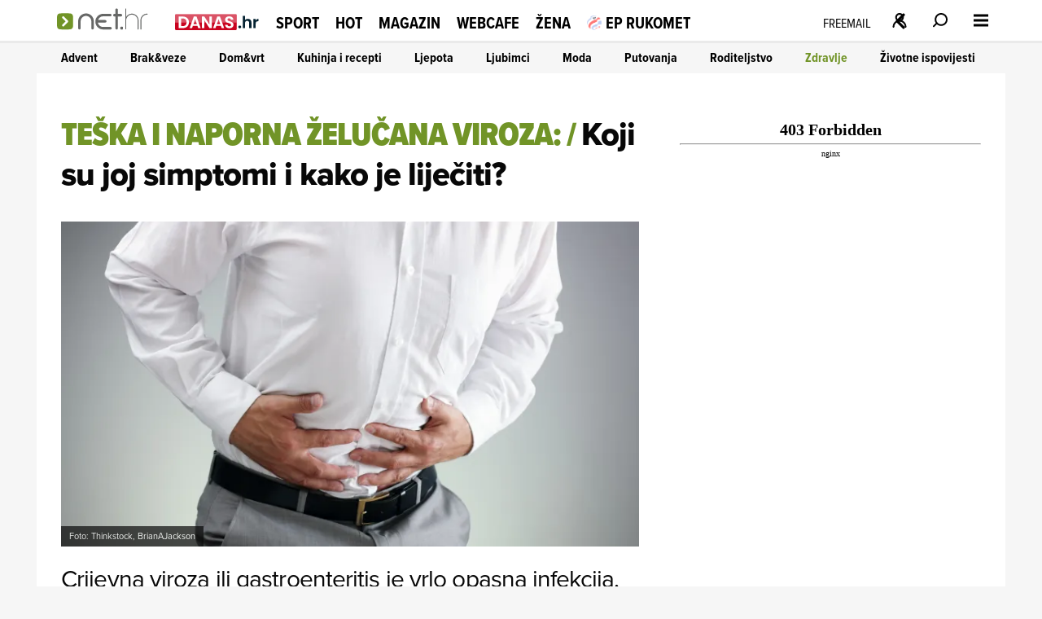

--- FILE ---
content_type: application/javascript
request_url: https://net.hr/themes/nethr/js/load_jos_iz_rubrike.js
body_size: 609
content:

// Funkcija za provjeru URL-a i ubacivanje odgovarajućeg HTML-a
function loadJosIzRubrikeTop() {
    const currentPath = window.location.pathname;
    const josIzRubrikeElement = document.getElementById('jos_iz_rubrike_top');
    
    // Provjeri je li stranica sport ili podrubrika sporta
    if (currentPath.startsWith('/sport')) {
        fetch('/modules/196/module.html')
            .then(response => response.text())
            .then(html => {
                josIzRubrikeElement.innerHTML = html;
            })
            .catch(error => console.error('Greška pri učitavanju: Još iz rubrike', error));
    }
    // Dodaj druge rubrike prema potrebi
    else if (currentPath.startsWith('/danas')) {
        fetch('/modules/190/module.html')
            .then(response => response.text())
            .then(html => {
                josIzRubrikeElement.innerHTML = html;
            })
			.catch(error => console.error('Greška pri učitavanju: Još iz rubrike', error));
    }
    else if (currentPath.startsWith('/hot')) {
        fetch('/modules/191/module.html')
            .then(response => response.text())
            .then(html => {
                josIzRubrikeElement.innerHTML = html;
            })
			.catch(error => console.error('Greška pri učitavanju: Još iz rubrike', error));
    }
    else if (currentPath.startsWith('/infokutak')) {
        fetch('/modules/192/module.html')
            .then(response => response.text())
            .then(html => {
                josIzRubrikeElement.innerHTML = html;
            })
			.catch(error => console.error('Greška pri učitavanju: Još iz rubrike', error));
    }
    else if (currentPath.startsWith('/kolumne')) {
        fetch('/modules/193/module.html')
            .then(response => response.text())
            .then(html => {
                josIzRubrikeElement.innerHTML = html;
            })
			.catch(error => console.error('Greška pri učitavanju: Još iz rubrike', error));
    }
    else if (currentPath.startsWith('/magazin')) {
        fetch('/modules/194/module.html')
            .then(response => response.text())
            .then(html => {
                josIzRubrikeElement.innerHTML = html;
            })
			.catch(error => console.error('Greška pri učitavanju: Još iz rubrike', error));
    }
    else if (currentPath.startsWith('/promo')) {
        fetch('/modules/195/module.html')
            .then(response => response.text())
            .then(html => {
                josIzRubrikeElement.innerHTML = html;
            })
			.catch(error => console.error('Greška pri učitavanju: Još iz rubrike', error));
    }
    else if (currentPath.startsWith('/video')) {
        fetch('/modules/197/module.html')
            .then(response => response.text())
            .then(html => {
                josIzRubrikeElement.innerHTML = html;
            })
			.catch(error => console.error('Greška pri učitavanju: Još iz rubrike', error));
    }
    else if (currentPath.startsWith('/webcafe')) {
        fetch('/modules/198/module.html')
            .then(response => response.text())
            .then(html => {
                josIzRubrikeElement.innerHTML = html;
            })
			.catch(error => console.error('Greška pri učitavanju: Još iz rubrike', error));
    }
}

// Funkcija za provjeru URL-a i ubacivanje odgovarajućeg HTML-a
function loadJosIzRubrikeBottom() {
    const currentPath = window.location.pathname;
    const josIzRubrikeBottomElement = document.getElementById('jos_iz_rubrike_bottom');
    
    // Provjeri je li stranica sport ili podrubrika sporta
    if (currentPath.startsWith('/sport')) {
        fetch('/modules/187/module.html')
            .then(response => response.text())
            .then(html => {
                josIzRubrikeBottomElement.innerHTML = html;
            })
            .catch(error => console.error('Greška pri učitavanju: Još iz rubrike Bottom', error));
    }
    // Dodaj druge rubrike prema potrebi
    else if (currentPath.startsWith('/danas')) {
        fetch('/modules/181/module.html')
            .then(response => response.text())
            .then(html => {
                josIzRubrikeBottomElement.innerHTML = html;
            })
			.catch(error => console.error('Greška pri učitavanju: Još iz rubrike Bottom', error));
    }
    else if (currentPath.startsWith('/hot')) {
        fetch('/modules/182/module.html')
            .then(response => response.text())
            .then(html => {
                josIzRubrikeBottomElement.innerHTML = html;
            })
			.catch(error => console.error('Greška pri učitavanju: Još iz rubrike Bottom', error));
    }
    else if (currentPath.startsWith('/infokutak')) {
        fetch('/modules/183/module.html')
            .then(response => response.text())
            .then(html => {
                josIzRubrikeBottomElement.innerHTML = html;
            })
			.catch(error => console.error('Greška pri učitavanju: Još iz rubrike Bottom', error));
    }
    else if (currentPath.startsWith('/kolumne')) {
        fetch('/modules/184/module.html')
            .then(response => response.text())
            .then(html => {
                josIzRubrikeBottomElement.innerHTML = html;
            })
			.catch(error => console.error('Greška pri učitavanju: Još iz rubrike Bottom', error));
    }
    else if (currentPath.startsWith('/magazin')) {
        fetch('/modules/185/module.html')
            .then(response => response.text())
            .then(html => {
                josIzRubrikeBottomElement.innerHTML = html;
            })
			.catch(error => console.error('Greška pri učitavanju: Još iz rubrike Bottom', error));
    }
    else if (currentPath.startsWith('/promo')) {
        fetch('/modules/186/module.html')
            .then(response => response.text())
            .then(html => {
                josIzRubrikeBottomElement.innerHTML = html;
            })
			.catch(error => console.error('Greška pri učitavanju: Još iz rubrike Bottom', error));
    }
    else if (currentPath.startsWith('/video')) {
        fetch('/modules/188/module.html')
            .then(response => response.text())
            .then(html => {
                josIzRubrikeBottomElement.innerHTML = html;
            })
			.catch(error => console.error('Greška pri učitavanju: Još iz rubrike Bottom', error));
    }
    else if (currentPath.startsWith('/webcafe')) {
        fetch('/modules/189/module.html')
            .then(response => response.text())
            .then(html => {
                josIzRubrikeBottomElement.innerHTML = html;
            })
			.catch(error => console.error('Greška pri učitavanju: Još iz rubrike Bottom', error));
    }
}

// Pozovi funkciju kad se stranica učita
document.addEventListener('DOMContentLoaded', loadJosIzRubrikeTop);
document.addEventListener('DOMContentLoaded', loadJosIzRubrikeBottom);

--- FILE ---
content_type: application/javascript; charset=utf-8
request_url: https://s-eu-1.pushpushgo.com/js/67e294090bd7d1c759c5eea1.js
body_size: 74033
content:
window.__cdnJSPath = function() { return "https://s-eu-1.pushpushgo.com/scripts/6937f3fb54796e03d4875c97/"};var ppg;(()=>{"use strict";var e,t,s={536:(e,t,s)=>{function n(){return"serviceWorker"in navigator&&"PushManager"in window&&"Notification"in window&&"fetch"in window&&ServiceWorkerRegistration.prototype.hasOwnProperty("showNotification")&&PushSubscription.prototype.hasOwnProperty("getKey")}var i;function o(){return n()?i.VAPID:i.NO_SUPPORT}s.d(t,{Dm:()=>i,Hj:()=>n,uo:()=>o}),function(e){e.VAPID="VAPID",e.NO_SUPPORT="NO_SUPPORT"}(i||(i={}))}},n={};function i(e){var t=n[e];if(void 0!==t)return t.exports;var o=n[e]={id:e,exports:{}};return s[e].call(o.exports,o,o.exports,i),o.exports}i.m=s,i.amdO={},i.n=e=>{var t=e&&e.__esModule?()=>e.default:()=>e;return i.d(t,{a:t}),t},i.d=(e,t)=>{for(var s in t)i.o(t,s)&&!i.o(e,s)&&Object.defineProperty(e,s,{enumerable:!0,get:t[s]})},i.f={},i.e=e=>Promise.all(Object.keys(i.f).reduce(((t,s)=>(i.f[s](e,t),t)),[])),i.u=e=>({115:"ppg-system-onsite",165:"ppg-system-ua-parser",166:"ppg-system-toggle",202:"ppg-system-form-views",327:"ppg-system-form",382:"ppg-system-onsite-views",413:"ppg-system-fab-views",506:"ppg-system-fab",582:"ppg-system-conde",589:"ppg-system-geolocation",594:"ppg-system-broadcast",636:"ppg-system-popup-views",637:"ppg-system-popup",728:"ppg-system",736:"ppg-system-debugger",756:"ppg-system-statistics",785:"ppg-system-push",817:"ppg-system-beacon",825:"ppg-system-topics",855:"ppg-system-maquette",913:"ppg-system-debugger-views"}[e]+".js"),i.g=function(){if("object"==typeof globalThis)return globalThis;try{return this||new Function("return this")()}catch(e){if("object"==typeof window)return window}}(),i.o=(e,t)=>Object.prototype.hasOwnProperty.call(e,t),e={},t="ppg:",i.l=(s,n,o,a)=>{if(e[s])e[s].push(n);else{var r,c;if(void 0!==o)for(var l=document.getElementsByTagName("script"),p=0;p<l.length;p++){var u=l[p];if(u.getAttribute("src")==s||u.getAttribute("data-webpack")==t+o){r=u;break}}r||(c=!0,(r=document.createElement("script")).charset="utf-8",r.timeout=120,i.nc&&r.setAttribute("nonce",i.nc),r.setAttribute("data-webpack",t+o),r.src=s),e[s]=[n];var d=(t,n)=>{r.onerror=r.onload=null,clearTimeout(g);var i=e[s];if(delete e[s],r.parentNode&&r.parentNode.removeChild(r),i&&i.forEach((e=>e(n))),t)return t(n)},g=setTimeout(d.bind(null,void 0,{type:"timeout",target:r}),12e4);r.onerror=d.bind(null,r.onerror),r.onload=d.bind(null,r.onload),c&&document.head.appendChild(r)}},i.r=e=>{"undefined"!=typeof Symbol&&Symbol.toStringTag&&Object.defineProperty(e,Symbol.toStringTag,{value:"Module"}),Object.defineProperty(e,"__esModule",{value:!0})},(()=>{var e;i.g.importScripts&&(e=i.g.location+"");var t=i.g.document;if(!e&&t&&(t.currentScript&&"SCRIPT"===t.currentScript.tagName.toUpperCase()&&(e=t.currentScript.src),!e)){var s=t.getElementsByTagName("script");if(s.length)for(var n=s.length-1;n>-1&&(!e||!/^http(s?):/.test(e));)e=s[n--].src}if(!e)throw new Error("Automatic publicPath is not supported in this browser");e=e.replace(/^blob:/,"").replace(/#.*$/,"").replace(/\?.*$/,"").replace(/\/[^\/]+$/,"/"),i.p=e})(),void 0!==i&&Object.defineProperty(i,"p",{get:function(){try{if("function"!=typeof __cdnJSPath)throw new Error("WebpackRequireFrom: '__cdnJSPath' is not a function or not available at runtime. See https://github.com/agoldis/webpack-require-from#troubleshooting");return __cdnJSPath()}catch(e){return console.error(e),"auto"}},set:function(e){console.warn("WebpackRequireFrom: something is trying to override webpack public path. Ignoring the new value"+e+".")}}),(()=>{var e={268:0};i.f.j=(t,s)=>{var n=i.o(e,t)?e[t]:void 0;if(0!==n)if(n)s.push(n[2]);else{var o=new Promise(((s,i)=>n=e[t]=[s,i]));s.push(n[2]=o);var a=i.p+i.u(t),r=new Error;i.l(a,(s=>{if(i.o(e,t)&&(0!==(n=e[t])&&(e[t]=void 0),n)){var o=s&&("load"===s.type?"missing":s.type),a=s&&s.target&&s.target.src;r.message="Loading chunk "+t+" failed.\n("+o+": "+a+")",r.name="ChunkLoadError",r.type=o,r.request=a,n[1](r)}}),"chunk-"+t,t)}};var t=(t,s)=>{var n,o,[a,r,c]=s,l=0;if(a.some((t=>0!==e[t]))){for(n in r)i.o(r,n)&&(i.m[n]=r[n]);if(c)c(i)}for(t&&t(s);l<a.length;l++)o=a[l],i.o(e,o)&&e[o]&&e[o][0](),e[o]=0},s=self.webpackChunkppg=self.webpackChunkppg||[];s.forEach(t.bind(null,0)),s.push=t.bind(null,s.push.bind(s))})(),i.nc=void 0;var o={};async function a(e,t){if(!e.options.statistics.enabled)return void e.logger.debug("[statistics] omit to send statistics events due to configuration is disabled");const s={events:[...t].map((t=>({event:t.event,dimension:t.dimension,ts:t.ts,projectId:e.options.projectId})))};if(!navigator.sendBeacon(e.options.statistics.endpointBeacon,JSON.stringify(s)))throw new Error("Unable to queue events to send")}function r(e,t){const s=function(e){var t,s;const n=null!==(s=null===(t=e.options.webPush.form)||void 0===t?void 0:t.type)&&void 0!==s?s:"default";return new Map([["geo.native.deny",{event:"deny",dimension:"geolocation"}],["geo.native.allow",{event:"allow",dimension:"geolocation"}],["geo.native.ask",{event:"show",dimension:"geolocation"}],["push.native.deny",{event:"deny",dimension:"form-"+n}],["push.native.allow",{event:"allow",dimension:"form-"+n}],["push.native.ask",{event:"show",dimension:"form-"+n}]])}(e).get(t.event);if(s)return Object.assign(Object.assign({},t),s)}function c(e,t,s){try{const{enabled:o,config:a}=e.options.statistics.dl,r=window.dataLayer;if(o&&r&&a){const e=(n=a,i={event:t,template:s},Object.keys(n).reduce(((e,t)=>{const s=n[t],o=String(s);return e[t]=o.includes("$")&&i[o.replace(/\$/g,"")]||o,e}),{}));r.push(e)}return r}catch(t){e.logger.debug("[statistics] error: probably one of your browser extensions is blocking Google Analytics?",t)}var n,i}function l(e,t,s,n=""){try{const{enabled:i,tracker:o}=e.options.statistics.ga;if(!("ga"in window))return;const a=window.ga;if(!a)return void e.logger.debug("[statistics] google analytics not detected");const r=o?a.getByName(o):a.getAll()[0];return i&&(r?r.send("event","web push",t,s,n,{nonInteraction:!0}):a("send","event","web push",t,s,n,{nonInteraction:!0})),r}catch(t){e.logger.debug("[statistics] error: probably one of your browser extensions is blocking Google Analytics?",t)}}async function p(e,t){for(const s of t){const t=r(e,s);t&&l(e,t.event,t.dimension||"",t.ts.toString()),l(e,s.event,s.dimension||"",s.ts.toString())}}async function u(e,t){for(const s of t){const t=r(e,s);t&&c(e,t.event,t.dimension||""),c(e,s.event,s.dimension||"")}}i.r(o),i.d(o,{run:()=>f});class d{constructor(){this._locked=!1,this._waiting=[]}async lock(){const e=()=>{const e=this._waiting.shift();e?Promise.resolve().then(e).catch(console.error):this._locked=!1};return this._locked?new Promise((t=>{this._waiting.push((()=>{this._locked=!0,t(e)}))})):(this._locked=!0,e)}}function g(e,t){const s=new d;return{async register(n){t.logger.debug("[statistics] register event",n);const i=await s.lock();try{await e.update((e=>(e.add({event:n.event,dimension:n.dimension||null,ts:n.ts||Date.now()}),e)))}finally{i()}},async send(){var n;let i=await s.lock(),o=new Set,r=!1;try{const s=await e.get();if(!s||s.size<=0)return void t.logger.debug("[statistics] no events to send, skipping");o=s,await e.set(new Set,{notify:!1})}finally{i()}try{t.logger.debug(`[statistics] sending ${o.size} events, emptied the queue`),await Promise.all([a(t,o),p(t,o),u(t,o)])}catch(e){r=!0}if(r){i=await s.lock(),t.logger.debug(`[statistics] error sending ${o.size} events, appending them to queue`);try{await e.set(new Set([...null!==(n=await e.get())&&void 0!==n?n:[],...o]),{notify:!1})}finally{i()}}}}}var b=i(536);function w(e,t,s){const[n,i]=e;return{rebindAction:n,triggerRebindAction:i,async controller(e,n,i,o){const[a,r]=o,c=new Set(n.getValue());return s.watch((async()=>{c.clear();const e=n.getValue()||new Set;for(const t of e)c.add(t);r()}),[i]),{atoms:[a],options:t,isActive:e=>c.has(e),async toggle(e){return!this.isActive(e)?c.add(e):c.delete(e),r()},async save(){for(const s of t.topics)await n.update((e=>(e.delete(s.value),e))),await e.deleteLabel(s.value,"topics");for(const t of c)await n.update((e=>(e.add(t),e))),await e.addLabel(t,"topics")}}}}}async function h(e){const[t,s]=await e.signal(),[n,i]=await e.signal();return{customQueueIds:await e.temporary("onsite_custom_queue_ids",[]),show:t,showTrigger:s,hide:n,hideTrigger:i}}async function f(e){try{if(!function(){const e="indexedDB"in window,t=e&&"databases"in window.indexedDB,s="function"==typeof structuredClone,n="undefined"!=typeof URLSearchParams;return e&&s&&t&&n&&Promise&&Proxy&&"assign"in Object&&"NaN"in Number}())return void console.warn("[ppg] not supported");if(window.isPpgLoaded)return void console.warn("[ppg] already loaded");window.ppg.events.project=e.projectId,window.ppg.events.version=e.version,window.isPpgLoaded=!0;const s=await indexedDB.databases().then((e=>e.map((e=>e.name)))).catch((e=>console.warn("[ppg] failed to fetch dbObjects",e))),n=await i.e(728).then((async e=>i(8)).bind(null,i)).catch(i.oe).catch((e=>console.warn("[ppg] require.ensure problems",e)));return n?n.initialize((async e=>{var t,n;e.expose.fn("ppg.debug",(()=>e.logger.enable()));const o={clock:await e.temporary("system_clock",Date.now()),subscriberId:await e.persistent("subscriberId",""),workerMsg:await e.persistent("worker_messages",[]),inbox:await e.persistent("inbox_messages",new Map),webPushPermission:await e.temporary("web_push_permission",null===(t=window.Notification)||void 0===t?void 0:t.permission),subscription:await e.persistent("web_push_subscription",null),topics:await e.persistent("topics",new Set),beacons:await e.session("beacons",new Set),labelsToAdd:await e.temporary("labels_to_add",new Set),labelsToDelete:await e.temporary("labels_to_delete",new Set),stats:await e.session("stats_events",new Set),testMode:await e.session("test_mode",-1!==location.href.indexOf("ppg_test_mode=on")),geoLocation:await e.session("geo_location"),fields:await e.persistent("fields",{}),unsubscribedByUser:await e.persistent("unsubscribed_by_user",!1)};setInterval((()=>o.clock.set(Date.now())),1e3);const a={system:e,global:o,services:{beacon:(v=o,_=e.options,{send:async e=>navigator.sendBeacon(`${_.apiURL}/beacon`,JSON.stringify(e)),async append(e){await v.beacons.update((t=>(t.add(e),t)))}}),fields:(y=o.fields,{async setField(e,t){await y.update((async s=>(s[e]=t,s)),{})},async getField(e){var t;const s=await y.get();return s&&null!==(t=s[e])&&void 0!==t?t:null},async getFields(){const e=await y.get();return null!=e?e:{}}}),inbox:(l=o.workerMsg,p=o.inbox,u=e.options.inbox.removeAfter,d=e.options.inbox.campaignsLimit,f=e.options.inbox.campaignsLimitValue,{markAllAsRead:async()=>p.update((e=>{for(const[t,s]of e.entries())s.read=!0,e.set(t,s);return e}),new Map),markAsRead:async e=>p.update((t=>{const s=t.get(e);return s&&(s.read=!0),t}),new Map),async removeOldOnes(){await p.update((e=>{for(const[t,s]of e.entries())Date.now()-s.ts>36e5*u&&e.delete(t);return e}),new Map)},async removeExpired(){await p.update((e=>{for(const[t,s]of e.entries()){const n=Date.now(),i=s.from?new Date(s.from).getTime():null,o=s.to?new Date(s.to).getTime():null;null===i&&null===o||(null!==i&&isNaN(i)||null!==o&&isNaN(o)||(null!==i&&n<i||null!==o&&n>o)&&e.delete(t))}return e}),new Map)},async removeNotExisting(e){await p.update((t=>{for(const[s,n]of t.entries())"push"!==n.kind&&(e.find((e=>e===n.id))||t.delete(s));return t}),new Map)},async migrateFromWorker(){const e=await l.refresh();if(e&&e.length){for(const t of e)await this.append(t);await l.set([])}},async append(e){await p.update((t=>{if(t.set(e.id,e),d&&f>0)for(;t.size>f;){const e=t.keys().next().value;t.delete(e)}return t}),new Map)}}),labels:m(o.labelsToAdd,o.labelsToDelete),topics:w(await e.signal(),e.options.topics,e),stats:g(o.stats,e),push:(r=await e.signal(),c=await e.signal(),{register:r[0],registerTrigger:r[1],unsubscribe:c[0],unsubscribeTrigger:c[1]}),onsite:await h(e)}};var r,c,l,p,u,d,f,y,v,_;e.expose.fn("ppg.on",((t,s)=>{e.expose.observable.push([t,s])})),e.expose.fn("ppg.getSubscriberId",(()=>o.subscriberId.getValue()||null)),e.expose.fn("ppg.trigger",(t=>{if("syncId"===t)return o.subscriberId.notify().catch((t=>e.logger.debug(t)))})),e.expose.fn("ppg.syncId",(()=>o.subscriberId.notify().catch((t=>e.logger.debug(t))))),e.watch((async()=>{const t=await o.subscriberId.get();t&&e.expose.observable.notify("syncId",t)}),[o.subscriberId]),e.watch((async()=>{const t=await o.subscription.get();t&&e.expose.observable.notify("syncSubscription",t)}),[o.subscription]),e.watch((async()=>{const t=await o.webPushPermission.get();t&&e.expose.observable.notify("syncPermission",t)}),[o.webPushPermission]),(e.options.statistics.enabled||e.options.statistics.ga.enabled||e.options.statistics.dl.enabled)&&await i.e(756).then((async e=>i(452).run(a)).bind(null,i)).catch(i.oe).catch((e=>console.warn("[ppg] require.ensure problems",e))),o.testMode.getValue()&&await i.e(736).then((async e=>i(760).run(a)).bind(null,i)).catch(i.oe).catch((e=>console.warn("[ppg] require.ensure problems",e))),e.options.fab.enabled&&await i.e(506).then((async e=>i(709).run(a)).bind(null,i)).catch(i.oe).catch((e=>console.warn("[ppg] require.ensure problems",e))),e.options.topics.enabled&&await i.e(825).then((async e=>i(75).run(a)).bind(null,i)).catch(i.oe).catch((e=>console.warn("[ppg] require.ensure problems",e))),e.options.onsite.enabled&&await i.e(115).then((async e=>i(895).run(a)).bind(null,i)).catch(i.oe).catch((e=>console.warn("[ppg] require.ensure problems",e))),(null===(n=e.options.popup)||void 0===n?void 0:n.enabled)&&await i.e(637).then((async e=>i(129).run(a)).bind(null,i)).catch(i.oe).catch((e=>console.warn("[ppg] require.ensure problems",e))),e.options.webPush.enabled&&(0,b.Hj)()&&(e.options.webPush.toggle&&await i.e(166).then((e=>i(563).run(a)).bind(null,i)).catch(i.oe).catch((e=>console.warn("[ppg] require.ensure problems",e))),e.options.webPush.form&&await i.e(327).then((e=>i(543).run(a)).bind(null,i)).catch(i.oe).catch((e=>console.warn("[ppg] require.ensure problems",e))),(e.options.geoLocation||e.options.reverseGeolocation&&e.options.reverseGeolocationEndpoint)&&await i.e(589).then((e=>i(327).run(a)).bind(null,i)).catch(i.oe).catch((e=>console.warn("[ppg] require.ensure problems",e))),e.options.beacon.enabled&&await i.e(817).then((e=>i(728).run(a)).bind(null,i)).catch(i.oe).catch((e=>console.warn("[ppg] require.ensure problems",e))),await i.e(785).then((e=>i(40).run(a)).bind(null,i)).catch(i.oe).catch((e=>console.warn("[ppg] require.ensure problems",e)))),e.options.sdk.enabled&&(e.options.webPush.enabled||await i.e(785).then((e=>i(40).run(a)).bind(null,i)).catch(i.oe),e.expose.const("ppg.client",function(e){e.system.logger.debug("[sdk] client initialized");class t{constructor(e,t,s){this._subscriberId=e,this._projectId=t,this._sendBeacon=s,this._tags=[],this._tagsToDelete=[],this._fields={}}serialize(){return Object.assign(Object.assign({},this._fields),{subscriberId:this._subscriberId,projectId:this._projectId,tags:this._tags,tagsToDelete:this._tagsToDelete})}async send(){await this._sendBeacon(this.serialize())}appendLabel(e,t,s,n){const i={tag:e,label:null!=t?t:"default",ttl:null!=n?n:0,strategy:null!=s?s:"append"};this._tagsToDelete=this._tagsToDelete.filter((e=>e.tag!==i.tag&&e.label!==i.label));const o=this._tags.findIndex((e=>i.tag&&e.label!==i.label));return o>=0&&this._tags.splice(o,1),this._tags.push(i),this}removeLabel(e,t){const s={tag:e,label:null!=t?t:"default"};this._tags=this._tags.filter((e=>e.tag!==s.tag&&e.label!==s.label));const n=this._tagsToDelete.findIndex((e=>s.tag&&e.label!==s.label));return n>=0&&this._tagsToDelete.splice(n,1),this._tagsToDelete.push(s),this}setCustomId(e){return this._fields.customId=e,this}setField(e,t){return this._fields[e]=t,this}}class s{constructor(e,t,s){this._subscriberId=e,this._unsubscribe=t,this._sendBeacon=s}get id(){return this._subscriberId}beacon(){return new t(this._subscriberId,e.system.options.projectId,(e=>this._sendBeacon(e)))}async send(s){return s(new t(this._subscriberId,e.system.options.projectId,(e=>this._sendBeacon(e)))).send()}unsubscribe(){return this._unsubscribe()}}return{onsite:e.system.options.onsite.enabled?{async show(t){e.system.options.onsite.campaigns.find((e=>e.id===t))?(e.system.logger.debug("[onsite] client: show campaign with id: ",t),await e.services.onsite.customQueueIds.update((e=>(e.push(t),e))),await e.services.onsite.showTrigger()):e.system.logger.debug(`[onsite] client: cannot show campaign with id: ${t} - not found`)},async hide(){e.system.logger.debug("[onsite] client: trigger hide campaign that is currently shown"),await e.services.onsite.hideTrigger()}}:void 0,async register(){const t=await e.global.subscriberId.get();if(t)return new s(t,(()=>e.services.push.unsubscribeTrigger()),(t=>e.services.beacon.send(t)));const n=new Promise(((t,n)=>{let i;i=e.system.watch((async()=>{const n=await e.global.subscriberId.get();if("denied"===await e.global.webPushPermission.get())return i&&i(),console.warn("[ppg/client] response for notification permission: denied"),e.system.logger.debug("[client] response for notification permission: denied"),t(null);"string"==typeof n&&n&&"function"==typeof i&&(i(),t(new s(n,(()=>e.services.push.unsubscribeTrigger()),(t=>e.services.beacon.send(t)))))}),[e.global.subscriberId,e.global.webPushPermission])}));return await e.services.push.registerTrigger(),n}}}(a))),Array.isArray(s)&&s.some((e=>"pushpushgo-idb"===e))&&!s.some((e=>"keyval-store"===e))&&(e.logger.debug('[ppg] trigger register due to "granted" webpush and db is not initialized'),a.services.push.registerTrigger());new URLSearchParams(window.location.search).has("ppg_lid")&&await i.e(594).then((e=>i(718).run(a)).bind(null,i)).catch(i.oe).catch((e=>console.warn("[ppg] require.ensure problems",e)))}),{apiURL:(t=e).apiURL,projectId:t.projectId,version:t.version,topics:t.topics,inbox:t.inbox,fab:t.fab,sdk:t.sdkOptions,beacon:t.beacon,geoLocation:t.geoLocation,reverseGeolocation:t.reverseGeolocation,reverseGeolocationEndpoint:t.reverseGeolocationEndpoint,activatorOptions:t.activatorOptions,subscriberPreferences:t.subscriberPreferencesOptions,servers:t.servers||[],onsite:Object.assign({},t.onSiteOptions),popup:Object.assign({},t.popupOptions),safari:{endpoint:t.activatorOptions.endpoint,projectId:t.activatorOptions.projectId,websitePushId:t.activatorOptions.websitePushId},webPush:Object.assign(Object.assign({},t.webpush),{form:t.subscriptionForm}),statistics:Object.assign(Object.assign({},t.statisticOptions),{ga:t.googleAnalytics,dl:t.dataLayer}),broadcast:Object.assign({},t.broadcastOptions)}):void console.warn("[ppg] cannot initialize system module")}catch(e){console.warn("[ppg] error",e)}var t}function m(e,t){const s=(e,t)=>`${t}:${e}`,n=(e,t,n=e=>s(e.tag,e.label))=>{for(const s of t)if(n(s)===e)return s;return null};return{async getLabels(){const t=await e.get();return t||new Set},async addLabel(i,o="default",a=0,r="append"){const c=s(i,o);await t.update((e=>{const t=n(c,e);return t&&e.delete(t),e})),await e.update((e=>(e.add({tag:i,label:o,ttl:a,strategy:r}),e)))},async deleteLabel(i,o="default"){const a=s(i,o);await e.update((e=>{const t=n(a,e);return t&&e.delete(t),e})),await t.update((e=>n(a,e)?e:e.add({tag:i,label:o})))}}}(ppg=void 0===ppg?{}:ppg).events=o})();;ppg.events.run({"apiURL":"https://api.pushpushgo.com","servers":["static-onsite-3g-a.pushpushgo.com","static-onsite-3g-b.pushpushgo.com","static-onsite-5g-a.pushpushgo.com","static-onsite-5g-b.pushpushgo.com"],"sentry":true,"colorTracking":{"enabled":false,"selector":"img"},"geoLocation":false,"reverseGeolocation":false,"reverseGeolocationEndpoint":"https://api.pushpushgo.com/geo/ip","googleAnalytics":{"enabled":true,"tracker":""},"dataLayer":{"config":{"source":"webpush","provider":"pushpushgo","event":"$event$","template":"$template$"},"enabled":true},"fab":{"enabled":false,"settings":{"badgeColor":"","fabIcon":"","showCountBadge":false,"primaryColor":"#16a072","openAfterSubscription":false,"openWidgetElement":"BUTTON","position":"LEFT","popupPlacement":"BOTTOM_CENTER","showUnsubscribeButton":true},"content":{"disableButtonText":"Disable notifications","disabledText":"Click and enable push notifications","nativeDisabledText":"You have disabled notifications in browser - <a href='https://pushpushgo.com/en/toggle-push-notifications' rel='noopener' target='_blank'>enable notifications</a>","enableButtonText":"Enable notifications","enabledText":"Notifications are enabled","title":"Your recent notifications","inboxButtonText":"Inbox","preferencesButtonText":"Preferences","topicsButtonText":"Save preferences","topicsText":"Select topics"},"advanced":{"customCss":""}},"webpush":{"delay":0,"enabled":true,"strategy":"native","resubscribeTime":0,"popupRules":[],"doubleOptInDescription":"Click allow to confirm your subscription.","doubleOptInUrl":"https://www-net-hr.pushpushgo.com/67e294090bd7d1c759c5eea1/","toggle":"#ppg-switch"},"beacon":{"enabled":true,"strategy":"default","selectors":[{"_id":"67e173b40bd7d1c759bd30f7","event":"view","selector":"#ppg-custom-id","attribute":"data-id","name":"customId","prettyName":"Custom Id","settingsType":"","type":"string","reducer":"last","bindAll":false,"createdAt":"2025-03-24T15:01:08.863Z","updatedAt":"2025-03-24T15:01:08.863Z","deletedAt":null},{"_id":"67e173b40bd7d1c759bd30f8","event":"view","selector":"#ppg-tags","attribute":"data-tags","name":"tags","prettyName":"Tags to add","settingsType":"","type":"string","reducer":"uniq","bindAll":false,"createdAt":"2025-03-24T15:01:08.863Z","updatedAt":"2025-03-24T15:01:08.863Z","deletedAt":null},{"_id":"67e173b40bd7d1c759bd30f9","event":"view","selector":"","attribute":"","name":"tagsToDelete","prettyName":"Tags to delete","settingsType":"","type":"string","reducer":"uniq","bindAll":false,"createdAt":"2025-03-24T15:01:08.863Z","updatedAt":"2025-03-24T15:01:08.863Z","deletedAt":null},{"_id":"67e173b40bd7d1c759bd30fa","event":"view","selector":"","attribute":"","name":"geoLocation","prettyName":"Geo Location","settingsType":"","type":"string","reducer":"last","bindAll":false,"createdAt":"2025-03-24T15:01:08.864Z","updatedAt":"2025-03-24T15:01:08.864Z","deletedAt":null},{"_id":"67e173b40bd7d1c759bd30fb","event":"view","selector":"","attribute":"","name":"tz","prettyName":"Timezone","settingsType":"","type":"string","reducer":"last","bindAll":false,"createdAt":"2025-03-24T15:01:08.864Z","updatedAt":"2025-03-24T15:01:08.864Z","deletedAt":null},{"_id":"67e173b40bd7d1c759bd30fd","event":"view","selector":"","attribute":"","name":"url","prettyName":"Visited URLs","settingsType":"","type":"string","reducer":"uniq","bindAll":false,"createdAt":"2025-03-24T15:01:08.865Z","updatedAt":"2025-03-24T15:01:08.865Z","deletedAt":null},{"_id":"67e173b40bd7d1c759bd30fe","event":"view","selector":"","attribute":"","name":"referrer","prettyName":"Referrer URL","settingsType":"","type":"string","reducer":"first","bindAll":false,"createdAt":"2025-03-24T15:01:08.865Z","updatedAt":"2025-03-24T15:01:08.865Z","deletedAt":null},{"_id":"67e173b40bd7d1c759bd30ff","event":"view","selector":"","attribute":"","name":"origin","prettyName":"Origin URL","settingsType":"","type":"string","reducer":"first","bindAll":false,"createdAt":"2025-03-24T15:01:08.865Z","updatedAt":"2025-03-24T15:01:08.865Z","deletedAt":null},{"_id":"67e173b40bd7d1c759bd3100","event":"view","selector":"","attribute":"","name":"pageVisitTime","prettyName":"Page visit time (s)","settingsType":"","type":"number","reducer":"sum","bindAll":false,"createdAt":"2025-03-24T15:01:08.865Z","updatedAt":"2025-03-24T15:01:08.865Z","deletedAt":null},{"_id":"67e173b40bd7d1c759bd3101","event":"view","selector":"","attribute":"","name":"lastVisitDate","prettyName":"Last visit date","settingsType":"","type":"date","reducer":"last","bindAll":false,"createdAt":"2025-03-24T15:01:08.865Z","updatedAt":"2025-03-24T15:01:08.865Z","deletedAt":null}]},"activatorOptions":{"projectId":"67e294090bd7d1c759c5eea1","endpoint":"https://api.pushpushgo.com","publicKey":"BGiImZFxUGjaOQhZLQBLApKAEXisHY8k825kohg8xw5yGXm4L3wMBvsK6XPdFDuQ0p6CQPvaT7IyEHjPV2ZBHDI","strategy":"native","swPath":"/sw.js","swScope":"/ppg"},"subscriptionForm":{"styles":".OkE5mc {width: 18px;height: 18px;display: inline-block;font-size: 18px;margin-right: 10px;margin-left: auto;}.pOPSd5 {text-align: left;vertical-align: top;font-size: 13px;margin-top: 5px;}._dhmS3 {font-size: 13px;text-align: left;line-height: 1.5;margin: 5px 0;}.DdW7KL {background: #f9f9f9;border: 1px solid #A8A8A8;height: 30px;line-height: 30px;padding: 0 20px;display: inline-block;text-decoration: none;border-radius: 2px;color: #2d2d2d;cursor: pointer;margin-left: 5px;-webkit-box-shadow: inset 0px -7px 18px -7px rgba(0, 0, 0, 0.19);box-shadow: inset 0px -7px 18px -7px rgba(0, 0, 0, 0.19);}.DdW7KL:link, .DdW7KL:visited, .DdW7KL:active, .DdW7KL:hover {color: #2d2d2d;text-decoration: none;}.VV4XFb {background: #f9f9f9;border: 1px solid #A8A8A8;height: 30px;line-height: 30px;padding: 0 20px;display: inline-block;border-radius: 2px;text-decoration: none;color: #2d2d2d;cursor: pointer;margin-left: 5px;-webkit-box-shadow: inset 0px -7px 18px -7px rgba(0, 0, 0, 0.19);box-shadow: inset 0px -7px 18px -7px rgba(0, 0, 0, 0.19);}.VV4XFb:link, .VV4XFb:visited, .VV4XFb:active, .VV4XFb:hover {color: #2d2d2d;text-decoration: none;}.erXoFd {text-align: right;margin-bottom: 5px;}.GtG0h9 {color: #70787f;text-decoration: none;}.GtG0h9:link, .GtG0h9:visited, .GtG0h9:active {color: #70787f;text-decoration: none;}@media (max-width: 480px) {.GtG0h9 {bottom: 3px;}}.CAg5YD {position: absolute;bottom: 3px;font-size: 10px;}@media (max-width: 480px) {.CAg5YD {font-size: 9px;}}.upAeSq {background: #dedede;border-radius: 3px;border: 1px solid #bababa;padding: 15px;-webkit-box-sizing: border-box;box-sizing: border-box;-webkit-box-shadow: 0px 4px 4px -2px rgba(0, 0, 0, 0.3);box-shadow: 0px 4px 4px -2px rgba(0, 0, 0, 0.3);min-width: 350px;max-width: 350px;direction: ltr;margin-right: 10px;position: fixed;z-index: 2000000;top: 10px;font-family: Helvetica;font-size: 13px;color: #2d2d2d;left: 83px;}.upAeSq:before {content: \"\";position: absolute;width: 10px;height: 10px;-webkit-transform: rotate(45deg);-ms-transform: rotate(45deg);transform: rotate(45deg);background: #bababa;top: -6px;left: 10px;}.upAeSq:after {margin-top: 2px;background: #dedede;content: \"\";position: absolute;width: 10px;height: 10px;-webkit-transform: rotate(45deg);-ms-transform: rotate(45deg);transform: rotate(45deg);top: -6px;left: 10px;}@media (max-width: 480px) {.upAeSq {min-width: 0px;width: calc(100% - 10px);left: 0px;-webkit-box-sizing: border-box;box-sizing: border-box;padding: 15px 10px;margin-right: 5px;margin-left: 5px;}}","template":"[{\"type\":\"div\",\"id\":\"form\",\"styles\":{\"background\":\"#dedede\",\"borderRadius\":\"3px\",\"border\":\"1px solid #bababa\",\"padding\":\"15px\",\"boxSizing\":\"border-box\",\"boxShadow\":\"0px 4px 4px -2px rgba(0, 0, 0, 0.3)\",\"minWidth\":\"350px\",\"maxWidth\":\"350px\",\"direction\":\"ltr\",\"marginRight\":\"10px\",\"position\":\"fixed\",\"zIndex\":2000000,\"top\":\"10px\",\"fontFamily\":\"Helvetica\",\"fontSize\":\"13px\",\"color\":\"#2d2d2d\",\"left\":\"83px\",\"&:before\":{\"content\":\"\",\"position\":\"absolute\",\"width\":\"10px\",\"height\":\"10px\",\"transform\":\"rotate(45deg)\",\"background\":\"#bababa\",\"top\":\"-6px\",\"left\":\"10px\"},\"&:after\":{\"marginTop\":\"2px\",\"background\":\"#dedede\",\"content\":\"\",\"position\":\"absolute\",\"width\":\"10px\",\"height\":\"10px\",\"transform\":\"rotate(45deg)\",\"top\":\"-6px\",\"left\":\"10px\"},\"@media (max-width: 480px)\":{\"minWidth\":\"0px\",\"width\":\"calc(100% - 10px)\",\"left\":\"0px\",\"boxSizing\":\"border-box\",\"padding\":\"15px 10px\",\"marginRight\":\"5px\",\"marginLeft\":\"5px\"}},\"child\":[{\"type\":\"div\",\"id\":\"content\",\"styles\":{},\"child\":[{\"type\":\"div\",\"id\":\"icon\",\"styles\":{\"width\":\"18px\",\"height\":\"18px\",\"display\":\"inline-block\",\"fontSize\":\"18px\",\"marginRight\":\"10px\",\"marginLeft\":\"auto\",\"@media (max-width: 590px)\":{},\"@media (max-width: 480px)\":{}},\"child\":[{\"type\":\"svg\",\"id\":\"\",\"styles\":{},\"child\":[{\"type\":\"title\",\"id\":\"\",\"styles\":{},\"child\":[],\"text\":\"bell-native\"},{\"type\":\"path\",\"id\":\"\",\"styles\":{},\"child\":[],\"properties\":{\"fill\":\"#000\",\"d\":\"M17.629 8.567c0 0.9-0.729 1.629-1.629 1.629v0c-0.9 0-1.63-0.729-1.63-1.629v-3.716c0-0.9 0.73-1.63 1.63-1.63v0c0.9 0 1.629 0.729 1.629 1.63v3.716z\"}},{\"type\":\"path\",\"id\":\"\",\"styles\":{},\"child\":[],\"properties\":{\"fill\":\"#000\",\"d\":\"M13.129 25.909c0 1.586 1.286 2.871 2.871 2.871s2.872-1.285 2.872-2.871v-0.404h-5.742v0.404z\"}},{\"type\":\"path\",\"id\":\"\",\"styles\":{},\"child\":[],\"properties\":{\"fill\":\"#000\",\"d\":\"M26.246 20.096c0-0.161-0.121-0.292-0.27-0.292-1.423-0.224-3.537-0.582-3.769-4.41-0.603-9.938-5.54-10.107-6.206-10.090-0.668-0.017-5.605 0.152-6.207 10.090-0.232 3.828-2.346 4.187-3.77 4.41-0.148 0-0.269 0.131-0.269 0.292v3.793c0 0.011 0.002 0.024 0.003 0.036l-0.003 0.051h0.014c0.034 0.118 0.134 0.206 0.255 0.206h19.952c0.122 0 0.222-0.087 0.256-0.206h0.014l-0.003-0.051c0.002-0.012 0.003-0.024 0.003-0.036v-3.793z\"}}],\"properties\":{\"version\":\"1.1\",\"xmlns\":\"http://www.w3.org/2000/svg\",\"width\":\"16\",\"height\":\"16\",\"viewBox\":\"0 0 32 32\"}}],\"text\":\"\",\"uuid\":\"OkE5mc\",\"properties\":{}},{\"type\":\"span\",\"id\":\"header\",\"styles\":{\"textAlign\":\"left\",\"verticalAlign\":\"top\",\"fontSize\":\"13px\",\"marginTop\":\"5px\",\"@media (max-width: 480px)\":{}},\"child\":[],\"text\":\"Subscribe for push notifications\",\"uuid\":\"pOPSd5\",\"properties\":{}},{\"type\":\"div\",\"id\":\"description\",\"styles\":{\"fontSize\":\"13px\",\"textAlign\":\"left\",\"lineHeight\":\"1.5\",\"margin\":\"5px 0\",\"@media (max-width: 480px)\":{}},\"child\":[],\"text\":\"Allow net.hr to send you web push notifications\",\"uuid\":\"_dhmS3\",\"properties\":{}},{\"type\":\"div\",\"id\":\"buttons\",\"styles\":{\"textAlign\":\"right\",\"marginBottom\":\"5px\",\"@media (max-width: 480px)\":{}},\"child\":[{\"type\":\"a\",\"id\":\"deny\",\"styles\":{\"background\":\"#f9f9f9\",\"border\":\"1px solid #A8A8A8\",\"height\":\"30px\",\"lineHeight\":\"30px\",\"padding\":\"0 20px\",\"display\":\"inline-block\",\"textDecoration\":\"none\",\"borderRadius\":\"2px\",\"color\":\"#2d2d2d\",\"cursor\":\"pointer\",\"marginLeft\":\"5px\",\"boxShadow\":\"inset 0px -7px 18px -7px rgba(0, 0, 0, 0.19)\",\"&:link, &:visited, &:active, &:hover\":{\"color\":\"#2d2d2d\",\"textDecoration\":\"none\"}},\"child\":[],\"text\":\"Denny\",\"uuid\":\"DdW7KL\",\"properties\":{}},{\"type\":\"a\",\"id\":\"allow\",\"styles\":{\"background\":\"#f9f9f9\",\"border\":\"1px solid #A8A8A8\",\"height\":\"30px\",\"lineHeight\":\"30px\",\"padding\":\"0 20px\",\"display\":\"inline-block\",\"borderRadius\":\"2px\",\"textDecoration\":\"none\",\"color\":\"#2d2d2d\",\"cursor\":\"pointer\",\"marginLeft\":\"5px\",\"boxShadow\":\"inset 0px -7px 18px -7px rgba(0, 0, 0, 0.19)\",\"&:link, &:visited, &:active, &:hover\":{\"color\":\"#2d2d2d\",\"textDecoration\":\"none\"}},\"child\":[],\"text\":\"Allow\",\"uuid\":\"VV4XFb\",\"properties\":{}}],\"text\":\"\",\"uuid\":\"erXoFd\",\"properties\":{}}],\"text\":\"\",\"uuid\":\"BXfXtj\",\"properties\":{}},{\"type\":\"div\",\"id\":\"poweredByPPG\",\"styles\":{\"position\":\"absolute\",\"bottom\":\"3px\",\"fontSize\":\"10px\",\"@media (max-width: 480px)\":{\"fontSize\":\"9px\"}},\"child\":[{\"type\":\"a\",\"id\":\"poweredByPPGText\",\"styles\":{\"color\":\"#70787f\",\"textDecoration\":\"none\",\"&:link, &:visited, &:active\":{\"color\":\"#70787f\",\"textDecoration\":\"none\"},\"@media (max-width: 480px)\":{\"bottom\":\"3px\"}},\"child\":[],\"text\":\"Powered by PushPushGo\",\"properties\":{\"href\":\"https://pushpushgo.com/en/?utm_medium=form&utm_source=https://n.porannakawka.com/&utm_campaign=referal\",\"target\":\"_blank\"},\"uuid\":\"GtG0h9\"}],\"text\":\"\",\"uuid\":\"CAg5YD\",\"properties\":{}}],\"text\":\"\",\"uuid\":\"upAeSq\",\"properties\":{}}]","type":"default"},"topics":{"enabled":false,"topics":[]},"inbox":{"enabled":false,"removeAfter":72,"campaignsLimit":false,"campaignsLimitValue":1},"statisticOptions":{"enabled":true,"endpoint":"https://api.pushpushgo.com/statistics/plugins","endpointBeacon":"https://api.pushpushgo.com/statistics/plugins/beacon"},"sdkOptions":{"enabled":false},"onSiteOptions":{"enabled":true,"dailyCappingEnabled":false,"dailyCappingValue":1,"campaigns":[{"id":"68e3725a9a3d8d678f86f0fa","project":"67e294090bd7d1c759c5eea1","title":"Modrić rasturio u derbiju, Dinamo šokiran na Maksimiru","titleStyle":{"fontFamily":null,"fontSize":16,"bold":true,"italic":false,"underline":false,"color":"#000000"},"content":"U Vikend Retrovizoru donosimo pregled najvažnijih događaja","contentStyle":{"fontFamily":null,"fontSize":16,"bold":false,"italic":false,"underline":false,"color":"#000000"},"icon":"https://static-e.pushpushgo.com/pushpushgo/67e294090bd7d1c759c5eea1/67e2992bf7d70d05fdd43415_medium.webp","image":"https://static-e.pushpushgo.com/pushpushgo/67e294090bd7d1c759c5eea1/68e36ecc2a48750596bf53b8_medium.webp","iconOwnerId":"68e3725a9a3d8d678f86f0ff","imageOwnerId":"68e36ecc2a48750596bf53ba","condition":"(sessionDuration == 10)","callToActions":[{"type":"url","title":"Više iz rubrike sport","titleStyle":{"fontFamily":null,"fontFamilyUrl":null,"fontSize":16,"bold":false,"italic":false,"underline":false,"color":"#000000"},"target":"self","payload":"https://net.hr/sport"}],"from":"2025-10-06T07:39:02.312Z","to":"2025-10-06T10:00:00.000Z","enabled":true,"displayMode":"ON_SITE","displayDuration":30,"redirectOnClick":true,"redirectLink":"https://net.hr/sport/nogomet/modric-rasturio-u-derbiju-dinamo-sokiran-na-maksimiru-a-maribor-gorio-od-nokauta-c29244f8-a278-11f0-8210-9600040c8f8e","position":"CENTER","overlay":true,"redirectTarget":"self","createdAt":"2025-10-06T07:40:10.190Z","updatedAt":"2025-10-06T07:47:23.708Z","deletedAt":null,"customCss":"","zIndex":10001,"mobileSettings":{"hide":true,"placement":"BOTTOM","overlay":false},"priority":0,"state":"EXPIRED","progressBarColor":"#16a085","progressBar":false,"pauseOnInteraction":false},{"id":"68e38e685c88eecbc4d940da","project":"67e294090bd7d1c759c5eea1","title":"Stigla potvrda: Poginula sva trojica hrvatskih planinara!","titleStyle":{"fontFamily":null,"fontSize":16,"bold":false,"italic":false,"underline":false,"color":"#000000"},"content":"Potvrdio slovenski GSS","contentStyle":{"fontFamily":null,"fontSize":16,"bold":false,"italic":false,"underline":false,"color":"#000000"},"icon":"https://static-b.pushpushgo.com/pushpushgo/67e294090bd7d1c759c5eea1/67e2992bf7d70d05fdd43415_medium.webp","image":"https://static-c.pushpushgo.com/pushpushgo/67e294090bd7d1c759c5eea1/68e38e0b464609e7a6ed8f91_medium.webp","iconOwnerId":"68e38e685c88eecbc4d940df","imageOwnerId":"68e38e0b464609e7a6ed8f93","condition":null,"callToActions":[],"from":"2025-10-06T09:39:59.376Z","to":"2025-10-06T11:00:00.000Z","enabled":true,"displayMode":"ON_SITE","displayDuration":30,"redirectOnClick":true,"redirectLink":"https://net.hr/danas/vijesti/bozinovic-stigao-u-sloveniju-nakon-tragedija-obraca-se-u-podne-7b6f0a35-a27e-11f0-8210-9600040c8f8e","position":"CENTER","overlay":false,"redirectTarget":"self","createdAt":"2025-10-06T09:39:52.237Z","updatedAt":"2025-10-06T09:39:52.237Z","deletedAt":null,"customCss":"","zIndex":10001,"mobileSettings":{"hide":false,"placement":"BOTTOM","overlay":false},"priority":0,"state":"EXPIRED","progressBarColor":"#16a085","progressBar":false,"pauseOnInteraction":false},{"id":"68e3a1e3464609e7a6ee1d48","project":"67e294090bd7d1c759c5eea1","title":"Spušteni pogledi planinara, policija na svakom koraku ","titleStyle":{"fontFamily":null,"fontSize":15,"bold":true,"italic":false,"underline":false,"color":"#000000"},"content":"Ovo je mjesto stravične tragedije","contentStyle":{"fontFamily":null,"fontSize":16,"bold":false,"italic":false,"underline":false,"color":"#000000"},"icon":"https://static-c.pushpushgo.com/pushpushgo/67e294090bd7d1c759c5eea1/67e2992bf7d70d05fdd43415_medium.webp","image":"https://static-f.pushpushgo.com/pushpushgo/67e294090bd7d1c759c5eea1/68e3a1a9399ec717a778545a_medium.webp","iconOwnerId":"68e3a1e3464609e7a6ee1d4d","imageOwnerId":"68e3a1a9399ec717a778545c","condition":null,"callToActions":[],"from":"2025-10-06T11:03:53.990Z","to":"2025-10-06T13:03:00.000Z","enabled":true,"displayMode":"ON_SITE","displayDuration":40,"redirectOnClick":true,"redirectLink":"https://net.hr/danas/svijet/spusteni-pogledi-planinara-policija-na-svakom-koraku-ovo-je-mjesto-stravicne-tragedije-9bd328f5-a2a1-11f0-8210-9600040c8f8e","position":"BOTTOM_RIGHT","overlay":false,"redirectTarget":"self","createdAt":"2025-10-06T11:02:59.740Z","updatedAt":"2025-10-06T11:02:59.740Z","deletedAt":null,"customCss":"","zIndex":10001,"mobileSettings":{"hide":false,"placement":"BOTTOM","overlay":false},"priority":0,"state":"EXPIRED","progressBarColor":"#16a085","progressBar":false,"pauseOnInteraction":false},{"id":"68e3bb035c88eecbc4da9f29","project":"67e294090bd7d1c759c5eea1","title":"Legendarni slovenski alpinist: 'Hrvati nisu bili nepripremljeni...'","titleStyle":{"fontFamily":"Arial","fontFamilyUrl":"","fontSize":16,"bold":true,"italic":false,"underline":false,"color":"#000000"},"content":"Ovo nitko nije mogao predvidjeti","contentStyle":{"fontFamily":null,"fontSize":16,"bold":false,"italic":false,"underline":false,"color":"#000000"},"icon":"https://static-d.pushpushgo.com/pushpushgo/67e294090bd7d1c759c5eea1/67e2992bf7d70d05fdd43415_medium.webp","image":"https://static-e.pushpushgo.com/pushpushgo/67e294090bd7d1c759c5eea1/68e3bac4c7df9ef4c207b420_medium.webp","iconOwnerId":"68e3bb035c88eecbc4da9f31","imageOwnerId":"68e3bac4c7df9ef4c207b422","condition":null,"callToActions":[],"from":"2025-10-06T12:50:50.101Z","to":"2025-10-06T14:50:00.000Z","enabled":true,"displayMode":"ON_SITE","displayDuration":45,"redirectOnClick":true,"redirectLink":"https://net.hr/danas/svijet/legendarni-slovenski-alpinist-hrvati-nisu-bili-nepripremljeni-ovo-nitko-nije-mogao-predvidjeti-2c8bae80-a2ac-11f0-8210-9600040c8f8e","position":"CENTER","overlay":false,"redirectTarget":"self","createdAt":"2025-10-06T12:50:11.316Z","updatedAt":"2025-10-06T12:50:11.316Z","deletedAt":null,"customCss":"","zIndex":10001,"mobileSettings":{"hide":false,"placement":"BOTTOM","overlay":false},"priority":0,"state":"EXPIRED","progressBarColor":"#16a085","progressBar":false,"pauseOnInteraction":false},{"id":"68e3c1395c88eecbc4dacbf5","project":"67e294090bd7d1c759c5eea1","title":"Čeka nas ledena zima?","titleStyle":{"fontFamily":null,"fontSize":16,"bold":true,"italic":false,"underline":false,"color":"#000000"},"content":"Stručnjaci objavili veliku prognozu, sve ukazuje na jedno","contentStyle":{"fontFamily":null,"fontSize":16,"bold":false,"italic":false,"underline":false,"color":"#000000"},"icon":"https://static-e.pushpushgo.com/pushpushgo/67e294090bd7d1c759c5eea1/67e2992bf7d70d05fdd43415_medium.webp","image":"https://static-c.pushpushgo.com/pushpushgo/67e294090bd7d1c759c5eea1/68e3c07a210a033ea97c006c_medium.webp","iconOwnerId":"68e3c1395c88eecbc4dacbfa","imageOwnerId":"68e3c07a210a033ea97c006e","condition":null,"callToActions":[],"from":"2025-10-06T13:16:16.030Z","to":"2025-10-06T14:00:00.000Z","enabled":true,"displayMode":"ON_SITE","displayDuration":60,"redirectOnClick":true,"redirectLink":"https://net.hr/danas/svijet/ceka-nas-ledena-zima-kao-nekada-strucnjaci-objavili-veliku-prognozu-sve-ukazuje-na-jedno-de08aa61-a2aa-11f0-8210-9600040c8f8e","position":"BOTTOM_RIGHT","overlay":false,"redirectTarget":"self","createdAt":"2025-10-06T13:16:41.920Z","updatedAt":"2025-10-06T13:16:41.920Z","deletedAt":null,"customCss":"","zIndex":10001,"mobileSettings":{"hide":true,"placement":"BOTTOM","overlay":false},"priority":0,"state":"EXPIRED","progressBarColor":"#16a085","progressBar":false,"pauseOnInteraction":false},{"id":"68e3c726464609e7a6ef4307","project":"67e294090bd7d1c759c5eea1","title":"SMRT NA HRVATSKIM CESTAMA","titleStyle":{"fontFamily":"Fira Sans","fontFamilyUrl":"https://fonts.googleapis.com/css2?family=Fira+Sans:ital,wght@0,100;0,200;0,300;0,400;0,500;0,600;0,700;0,800;0,900;1,100;1,200;1,300;1,400;1,500;1,600;1,700;1,800;1,900&display=swap","fontSize":16,"bold":true,"italic":false,"underline":false,"color":"#000000"},"content":"Strašno: Više poginulih osoba, rekorder jurio 207 km/h!","contentStyle":{"fontFamily":"Fira Sans","fontFamilyUrl":"https://fonts.googleapis.com/css2?family=Fira+Sans:ital,wght@0,100;0,200;0,300;0,400;0,500;0,600;0,700;0,800;0,900;1,100;1,200;1,300;1,400;1,500;1,600;1,700;1,800;1,900&display=swap","fontSize":16,"bold":false,"italic":false,"underline":false,"color":"#000000"},"icon":"https://static-d.pushpushgo.com/pushpushgo/67e294090bd7d1c759c5eea1/67e2992bf7d70d05fdd43415_medium.webp","image":"https://static-d.pushpushgo.com/pushpushgo/67e294090bd7d1c759c5eea1/68e3c6114d274512d81bc272_medium.webp","iconOwnerId":"68e3c726464609e7a6ef430c","imageOwnerId":"68e3c6114d274512d81bc277","condition":null,"callToActions":[],"from":"2025-10-06T14:00:00.000Z","to":"2025-10-06T14:30:00.000Z","enabled":true,"displayMode":"ON_SITE","displayDuration":60,"redirectOnClick":true,"redirectLink":"https://net.hr/danas/crna-kronika/smrt-na-hrvatskim-cestama-vise-poginulih-osoba-rekorder-jurio-207-km-h-7f08ff57-a2b6-11f0-8210-9600040c8f8e","position":"BOTTOM_RIGHT","overlay":false,"redirectTarget":"self","createdAt":"2025-10-06T13:41:58.944Z","updatedAt":"2025-10-06T13:41:58.944Z","deletedAt":null,"customCss":"","zIndex":10001,"mobileSettings":{"hide":true,"placement":"BOTTOM","overlay":false},"priority":0,"state":"EXPIRED","progressBarColor":"#16a085","progressBar":false,"pauseOnInteraction":false},{"id":"68e3e132c7df9ef4c208d624","project":"67e294090bd7d1c759c5eea1","title":"'PROLOMIO SE KRIK!'","titleStyle":{"fontFamily":"Fira Sans","fontFamilyUrl":"https://fonts.googleapis.com/css2?family=Fira+Sans:ital,wght@0,100;0,200;0,300;0,400;0,500;0,600;0,700;0,800;0,900;1,100;1,200;1,300;1,400;1,500;1,600;1,700;1,800;1,900&display=swap","fontSize":16,"bold":true,"italic":false,"underline":false,"color":"#000000"},"content":"Slovenski spasioci otkrili detalje dramatične potrage za Hrvatima ","contentStyle":{"fontFamily":"Fira Sans","fontFamilyUrl":"https://fonts.googleapis.com/css2?family=Fira+Sans:ital,wght@0,100;0,200;0,300;0,400;0,500;0,600;0,700;0,800;0,900;1,100;1,200;1,300;1,400;1,500;1,600;1,700;1,800;1,900&display=swap","fontSize":16,"bold":false,"italic":false,"underline":false,"color":"#000000"},"icon":"https://static-a.pushpushgo.com/pushpushgo/67e294090bd7d1c759c5eea1/67e2992bf7d70d05fdd43415_medium.webp","image":"https://static-b.pushpushgo.com/pushpushgo/67e294090bd7d1c759c5eea1/68e3e0f05c88eecbc4dbb789_medium.webp","iconOwnerId":"68e3e132c7df9ef4c208d629","imageOwnerId":"68e3e0f05c88eecbc4dbb78b","condition":null,"callToActions":[],"from":"2025-10-06T15:32:57.260Z","to":"2025-10-06T15:45:00.000Z","enabled":true,"displayMode":"ON_SITE","displayDuration":60,"redirectOnClick":true,"redirectLink":"https://net.hr/danas/rtl-danas/slovenski-spasioci-otkrili-detalje-dramaticne-potrage-za-hrvatima-prolomio-se-krik-09a06fca-a2c6-11f0-8210-9600040c8f8e","position":"BOTTOM_RIGHT","overlay":false,"redirectTarget":"self","createdAt":"2025-10-06T15:33:06.064Z","updatedAt":"2025-10-06T15:33:06.064Z","deletedAt":null,"customCss":"","zIndex":10001,"mobileSettings":{"hide":true,"placement":"BOTTOM","overlay":false},"priority":0,"state":"EXPIRED","progressBarColor":"#16a085","progressBar":false,"pauseOnInteraction":false},{"id":"68e417bb210a033ea97e640b","project":"67e294090bd7d1c759c5eea1","title":"GDJE ĆE VILI?","titleStyle":{"fontFamily":"Fira Sans","fontFamilyUrl":"https://fonts.googleapis.com/css2?family=Fira+Sans:ital,wght@0,100;0,200;0,300;0,400;0,500;0,600;0,700;0,800;0,900;1,100;1,200;1,300;1,400;1,500;1,600;1,700;1,800;1,900&display=swap","fontSize":16,"bold":true,"italic":false,"underline":false,"color":"#000000"},"content":"Berošu su jedna vrata i dalje otvorena, ali: 'On tamo ne želi'","contentStyle":{"fontFamily":"Fira Sans","fontFamilyUrl":"https://fonts.googleapis.com/css2?family=Fira+Sans:ital,wght@0,100;0,200;0,300;0,400;0,500;0,600;0,700;0,800;0,900;1,100;1,200;1,300;1,400;1,500;1,600;1,700;1,800;1,900&display=swap","fontSize":16,"bold":false,"italic":false,"underline":false,"color":"#000000"},"icon":"https://static-d.pushpushgo.com/pushpushgo/67e294090bd7d1c759c5eea1/67e2992bf7d70d05fdd43415_medium.webp","image":"https://static-c.pushpushgo.com/pushpushgo/67e294090bd7d1c759c5eea1/68e417984d274512d81dfcb7_medium.webp","iconOwnerId":"68e417bb210a033ea97e6410","imageOwnerId":"68e417984d274512d81dfcbc","condition":null,"callToActions":[],"from":"2025-10-06T19:25:39.072Z","to":"2025-10-06T19:45:00.000Z","enabled":true,"displayMode":"ON_SITE","displayDuration":60,"redirectOnClick":true,"redirectLink":"https://net.hr/danas/rtl-danas/cak-i-ako-ga-bolnica-ne-primi-berosu-su-jedna-vrata-i-dalje-otvorena-ali-on-tamo-ne-zeli-acbd3a36-a2d4-11f0-8210-9600040c8f8e","position":"BOTTOM_RIGHT","overlay":false,"redirectTarget":"self","createdAt":"2025-10-06T19:25:47.628Z","updatedAt":"2025-10-06T19:25:47.628Z","deletedAt":null,"customCss":"","zIndex":10001,"mobileSettings":{"hide":false,"placement":"BOTTOM","overlay":false},"priority":0,"state":"EXPIRED","progressBarColor":"#16a085","progressBar":false,"pauseOnInteraction":false},{"id":"68e41fae399ec717a77c2705","project":"67e294090bd7d1c759c5eea1","title":"'ZNAM DA SAM DEBELA'","titleStyle":{"fontFamily":"Fira Sans","fontFamilyUrl":"https://fonts.googleapis.com/css2?family=Fira+Sans:ital,wght@0,100;0,200;0,300;0,400;0,500;0,600;0,700;0,800;0,900;1,100;1,200;1,300;1,400;1,500;1,600;1,700;1,800;1,900&display=swap","fontSize":16,"bold":true,"italic":false,"underline":false,"color":"#000000"},"content":"Tvrdi da je ona Madeleine McCann! 'Mami' poslala poruku: 'Sjećam se...'","contentStyle":{"fontFamily":"Fira Sans","fontFamilyUrl":"https://fonts.googleapis.com/css2?family=Fira+Sans:ital,wght@0,100;0,200;0,300;0,400;0,500;0,600;0,700;0,800;0,900;1,100;1,200;1,300;1,400;1,500;1,600;1,700;1,800;1,900&display=swap","fontSize":16,"bold":false,"italic":false,"underline":false,"color":"#000000"},"icon":"https://static-a.pushpushgo.com/pushpushgo/67e294090bd7d1c759c5eea1/67e2992bf7d70d05fdd43415_medium.webp","image":"https://static-a.pushpushgo.com/pushpushgo/67e294090bd7d1c759c5eea1/68e41f71210a033ea97e8e4c_medium.webp","iconOwnerId":"68e41fae399ec717a77c270a","imageOwnerId":"68e41f71210a033ea97e8e4e","condition":null,"callToActions":[],"from":"2025-10-06T19:59:34.197Z","to":"2025-10-06T20:30:00.000Z","enabled":true,"displayMode":"ON_SITE","displayDuration":60,"redirectOnClick":true,"redirectLink":"https://net.hr/danas/svijet/tvrdi-da-je-ona-madeleine-mccann-mami-poslala-poruku-sjecam-se-kako-si-me-grlila-1977149c-a2ea-11f0-8210-9600040c8f8e","position":"BOTTOM_RIGHT","overlay":false,"redirectTarget":"self","createdAt":"2025-10-06T19:59:42.847Z","updatedAt":"2025-10-06T19:59:42.847Z","deletedAt":null,"customCss":"","zIndex":10001,"mobileSettings":{"hide":false,"placement":"BOTTOM","overlay":false},"priority":0,"state":"EXPIRED","progressBarColor":"#16a085","progressBar":false,"pauseOnInteraction":false},{"id":"68e4a917399ec717a77eea5b","project":"67e294090bd7d1c759c5eea1","title":"Gužva prema Zagrebu! Kaos na autocesti A4","titleStyle":{"fontFamily":null,"fontSize":16,"bold":true,"italic":false,"underline":false,"color":"#000000"},"content":"HAK poziva vozače na oprez zbog prometne nesreće","contentStyle":{"fontFamily":null,"fontSize":16,"bold":false,"italic":false,"underline":false,"color":"#000000"},"icon":"https://static-c.pushpushgo.com/pushpushgo/67e294090bd7d1c759c5eea1/67e2992bf7d70d05fdd43415_medium.webp","image":"https://static-f.pushpushgo.com/pushpushgo/67e294090bd7d1c759c5eea1/68e4a8f62a48750596c71c22_medium.webp","iconOwnerId":"68e4a917399ec717a77eea60","imageOwnerId":"68e4a8f62a48750596c71c24","condition":null,"callToActions":[],"from":"2025-10-07T05:45:51.592Z","to":"2025-10-07T06:05:00.000Z","enabled":true,"displayMode":"ON_SITE","displayDuration":40,"redirectOnClick":true,"redirectLink":"https://net.hr/danas/vijesti/kaos-na-autocesti-a4-kod-cvora-popovec-prometna-nesreca-usporila-promet-vozi-se-po-dvije-trake-2277491a-a33f-11f0-8210-9600040c8f8e","position":"CENTER","overlay":false,"redirectTarget":"self","createdAt":"2025-10-07T05:45:59.259Z","updatedAt":"2025-10-07T05:45:59.259Z","deletedAt":null,"customCss":"","zIndex":10001,"mobileSettings":{"hide":false,"placement":"BOTTOM","overlay":false},"priority":0,"state":"EXPIRED","progressBarColor":"#16a085","progressBar":false,"pauseOnInteraction":false},{"id":"68e4e1929a3d8d678f8fec1c","project":"67e294090bd7d1c759c5eea1","title":"Uhvaćen s 22.555 eura keša i brutalno kažnjen","titleStyle":{"fontFamily":"Fira Sans","fontFamilyUrl":"https://fonts.googleapis.com/css2?family=Fira+Sans:ital,wght@0,100;0,200;0,300;0,400;0,500;0,600;0,700;0,800;0,900;1,100;1,200;1,300;1,400;1,500;1,600;1,700;1,800;1,900&display=swap","fontSize":16,"bold":true,"italic":false,"underline":false,"color":"#000000"},"content":" S koliko gotovine vi putujete preko granice?","contentStyle":{"fontFamily":null,"fontSize":16,"bold":false,"italic":false,"underline":false,"color":"#000000"},"icon":"https://static-b.pushpushgo.com/pushpushgo/67e294090bd7d1c759c5eea1/67e2992bf7d70d05fdd43415_medium.webp","image":"https://static-e.pushpushgo.com/pushpushgo/67e294090bd7d1c759c5eea1/68e4e16e4d274512d82247b0_medium.webp","iconOwnerId":"68e4e1929a3d8d678f8fec21","imageOwnerId":"68e4e16e4d274512d82247b2","condition":null,"callToActions":[],"from":"2025-10-07T09:46:47.568Z","to":"2025-10-07T12:00:00.000Z","enabled":true,"displayMode":"ON_SITE","displayDuration":60,"redirectOnClick":true,"redirectLink":"https://net.hr/danas/vijesti/uhvacen-s-22-555-eura-kesa-i-brutalno-kaznjen-s-koliko-gotovine-vi-putujete-preko-granice-059b0e3e-a361-11f0-8210-9600040c8f8e","position":"BOTTOM_RIGHT","overlay":false,"redirectTarget":"self","createdAt":"2025-10-07T09:46:58.862Z","updatedAt":"2025-10-07T09:46:58.862Z","deletedAt":null,"customCss":"","zIndex":10001,"mobileSettings":{"hide":false,"placement":"BOTTOM","overlay":false},"priority":0,"state":"EXPIRED","progressBarColor":"#16a085","progressBar":false,"pauseOnInteraction":false},{"id":"68e50a019a3d8d678f910804","project":"67e294090bd7d1c759c5eea1","title":"ŠOKANTNI DETALJI ","titleStyle":{"fontFamily":"Fira Sans","fontFamilyUrl":"https://fonts.googleapis.com/css2?family=Fira+Sans:ital,wght@0,100;0,200;0,300;0,400;0,500;0,600;0,700;0,800;0,900;1,100;1,200;1,300;1,400;1,500;1,600;1,700;1,800;1,900&display=swap","fontSize":16,"bold":true,"italic":false,"underline":false,"color":"#000000"},"content":"Novosti o Michaelu Schumacheru: Istina koju obitelj godinama skriva","contentStyle":{"fontFamily":"Fira Sans","fontFamilyUrl":"https://fonts.googleapis.com/css2?family=Fira+Sans:ital,wght@0,100;0,200;0,300;0,400;0,500;0,600;0,700;0,800;0,900;1,100;1,200;1,300;1,400;1,500;1,600;1,700;1,800;1,900&display=swap","fontSize":16,"bold":false,"italic":false,"underline":false,"color":"#000000"},"icon":"https://static-d.pushpushgo.com/pushpushgo/67e294090bd7d1c759c5eea1/67e2992bf7d70d05fdd43415_medium.webp","image":"https://static-e.pushpushgo.com/pushpushgo/67e294090bd7d1c759c5eea1/68e509b5c7df9ef4c2108192_medium.webp","iconOwnerId":"68e50a019a3d8d678f910809","imageOwnerId":"68e509b5c7df9ef4c210819a","condition":null,"callToActions":[],"from":"2025-10-07T12:39:07.805Z","to":"2025-10-07T14:00:00.000Z","enabled":true,"displayMode":"ON_SITE","displayDuration":60,"redirectOnClick":true,"redirectLink":"https://net.hr/sport/na-rubu-sporta/nove-vijesti-o-michaelu-schumacheru-ovo-je-istina-koju-obitelj-godinama-skriva-1ccc8606-a379-11f0-8210-9600040c8f8e","position":"BOTTOM_RIGHT","overlay":false,"redirectTarget":"self","createdAt":"2025-10-07T12:39:29.668Z","updatedAt":"2025-10-07T12:39:29.668Z","deletedAt":null,"customCss":"","zIndex":10001,"mobileSettings":{"hide":true,"placement":"BOTTOM","overlay":false},"priority":0,"state":"EXPIRED","progressBarColor":"#16a085","progressBar":false,"pauseOnInteraction":false},{"id":"68e526624d274512d824317e","project":"67e294090bd7d1c759c5eea1","title":"POTRESNE RIJEČI","titleStyle":{"fontFamily":null,"fontSize":16,"bold":true,"italic":false,"underline":false,"color":"#000000"},"content":"Neda Ukraden u suzama o Halidu: 'Za njega me vežu nezaboravni trenuci'","contentStyle":{"fontFamily":null,"fontSize":16,"bold":false,"italic":false,"underline":false,"color":"#000000"},"icon":"https://static-b.pushpushgo.com/pushpushgo/67e294090bd7d1c759c5eea1/67e2992bf7d70d05fdd43415_medium.webp","image":"https://static-c.pushpushgo.com/pushpushgo/67e294090bd7d1c759c5eea1/68e525ea399ec717a78220c2_medium.webp","iconOwnerId":"68e526624d274512d8243183","imageOwnerId":"68e525ea399ec717a78220c4","condition":null,"callToActions":[],"from":"2025-10-19T13:32:35.817Z","to":"2025-10-19T13:33:00.000Z","enabled":true,"displayMode":"ON_SITE","displayDuration":60,"redirectOnClick":true,"redirectLink":"https://net.hr/hot/zvijezde/potresena-neda-ukraden-u-suzama-o-halidu-za-njega-me-vezu-nezaboravni-trenuci-dc304c4e-a385-11f0-8210-9600040c8f8e","position":"BOTTOM_RIGHT","overlay":false,"redirectTarget":"blank","createdAt":"2025-10-07T14:40:34.946Z","updatedAt":"2025-10-19T13:32:43.467Z","deletedAt":null,"customCss":"","zIndex":10001,"mobileSettings":{"hide":false,"placement":"BOTTOM","overlay":false},"priority":0,"state":"EXPIRED","progressBarColor":"#16a085","progressBar":false,"pauseOnInteraction":false},{"id":"68e540de210a033ea985ad9a","project":"67e294090bd7d1c759c5eea1","title":"PROPAO PROJEKT?","titleStyle":{"fontFamily":"Fira Sans","fontFamilyUrl":"https://fonts.googleapis.com/css2?family=Fira+Sans:ital,wght@0,100;0,200;0,300;0,400;0,500;0,600;0,700;0,800;0,900;1,100;1,200;1,300;1,400;1,500;1,600;1,700;1,800;1,900&display=swap","fontSize":16,"bold":true,"italic":false,"underline":false,"color":"#000000"},"content":"Što se dogodilo s plavim ZG vrećicama? 'Gospon, to vam više nitko ne kupuje...'\n","contentStyle":{"fontFamily":"Fira Sans","fontFamilyUrl":"https://fonts.googleapis.com/css2?family=Fira+Sans:ital,wght@0,100;0,200;0,300;0,400;0,500;0,600;0,700;0,800;0,900;1,100;1,200;1,300;1,400;1,500;1,600;1,700;1,800;1,900&display=swap","fontSize":16,"bold":false,"italic":false,"underline":false,"color":"#000000"},"icon":"https://static-e.pushpushgo.com/pushpushgo/67e294090bd7d1c759c5eea1/67e2992bf7d70d05fdd43415_medium.webp","image":"https://static-c.pushpushgo.com/pushpushgo/67e294090bd7d1c759c5eea1/68e5404e210a033ea985933e_medium.webp","iconOwnerId":"68e540df210a033ea985ad9f","imageOwnerId":"68e5404e210a033ea9859340","condition":null,"callToActions":[],"from":"2025-10-07T17:00:00.000Z","to":"2025-10-07T17:30:00.000Z","enabled":true,"displayMode":"ON_SITE","displayDuration":60,"redirectOnClick":true,"redirectLink":"https://net.hr/danas/vijesti/sto-se-dogodilo-s-plavim-zg-vrecicama-gospon-to-vam-vise-nitko-ne-kupuje-ef4748a0-a36c-11f0-8210-9600040c8f8e","position":"TOP_RIGHT","overlay":false,"redirectTarget":"blank","createdAt":"2025-10-07T16:33:34.989Z","updatedAt":"2025-10-07T16:33:34.989Z","deletedAt":null,"customCss":"","zIndex":10001,"mobileSettings":{"hide":false,"placement":"BOTTOM","overlay":false},"priority":0,"state":"EXPIRED","progressBarColor":"#16a085","progressBar":false,"pauseOnInteraction":false},{"id":"68e5f794f67072f0902a389a","project":"67e294090bd7d1c759c5eea1","title":"UŽAS KOD KRIŽEVACA","titleStyle":{"fontFamily":"Fira Sans","fontFamilyUrl":"https://fonts.googleapis.com/css2?family=Fira+Sans:ital,wght@0,100;0,200;0,300;0,400;0,500;0,600;0,700;0,800;0,900;1,100;1,200;1,300;1,400;1,500;1,600;1,700;1,800;1,900&display=swap","fontSize":16,"bold":true,"italic":false,"underline":false,"color":"#000000"},"content":"Vozač autom naletio na dijete: Policija provodi očevid","contentStyle":{"fontFamily":"Fira Sans","fontFamilyUrl":"https://fonts.googleapis.com/css2?family=Fira+Sans:ital,wght@0,100;0,200;0,300;0,400;0,500;0,600;0,700;0,800;0,900;1,100;1,200;1,300;1,400;1,500;1,600;1,700;1,800;1,900&display=swap","fontSize":16,"bold":false,"italic":false,"underline":false,"color":"#000000"},"icon":"https://static-e.pushpushgo.com/pushpushgo/67e294090bd7d1c759c5eea1/67e2992bf7d70d05fdd43415_medium.webp","image":"https://static-a.pushpushgo.com/pushpushgo/67e294090bd7d1c759c5eea1/68e5f76ff67072f0902a37d7_medium.webp","iconOwnerId":"68e5f794f67072f0902a389f","imageOwnerId":"68e5f76ff67072f0902a37d9","condition":null,"callToActions":[],"from":"2025-10-08T05:32:59.781Z","to":"2025-10-08T06:32:00.000Z","enabled":true,"displayMode":"ON_SITE","displayDuration":60,"redirectOnClick":true,"redirectLink":"https://net.hr/danas/crna-kronika/vozac-autom-naletio-na-dijete-policija-provodi-ocevid-f552073f-a404-11f0-8210-9600040c8f8e","position":"BOTTOM_RIGHT","overlay":false,"redirectTarget":"self","createdAt":"2025-10-08T05:33:08.242Z","updatedAt":"2025-10-08T05:33:08.242Z","deletedAt":null,"customCss":"","zIndex":10001,"mobileSettings":{"hide":true,"placement":"BOTTOM","overlay":false},"priority":0,"state":"EXPIRED","progressBarColor":"#16a085","progressBar":false,"pauseOnInteraction":false},{"id":"68e60b1e399ec717a7880fd3","project":"67e294090bd7d1c759c5eea1","title":"PROCURILI DETALJI","titleStyle":{"fontFamily":"Fira Sans","fontFamilyUrl":"https://fonts.googleapis.com/css2?family=Fira+Sans:ital,wght@0,100;0,200;0,300;0,400;0,500;0,600;0,700;0,800;0,900;1,100;1,200;1,300;1,400;1,500;1,600;1,700;1,800;1,900&display=swap","fontSize":16,"bold":true,"italic":false,"underline":false,"color":"#000000"},"content":"Zapanjujući izvještaj o 'floti iz sjene', otkriven mračni plan Rusa ","contentStyle":{"fontFamily":"Fira Sans","fontFamilyUrl":"https://fonts.googleapis.com/css2?family=Fira+Sans:ital,wght@0,100;0,200;0,300;0,400;0,500;0,600;0,700;0,800;0,900;1,100;1,200;1,300;1,400;1,500;1,600;1,700;1,800;1,900&display=swap","fontSize":16,"bold":false,"italic":false,"underline":false,"color":"#000000"},"icon":"https://static-a.pushpushgo.com/pushpushgo/67e294090bd7d1c759c5eea1/67e2992bf7d70d05fdd43415_medium.webp","image":"https://static-b.pushpushgo.com/pushpushgo/67e294090bd7d1c759c5eea1/68e60aeec7df9ef4c21648d6_medium.webp","iconOwnerId":"68e60b1e399ec717a7880fd8","imageOwnerId":"68e60aeec7df9ef4c21648d8","condition":null,"callToActions":[],"from":"2025-10-08T06:56:18.986Z","to":"2025-10-08T07:50:00.000Z","enabled":true,"displayMode":"ON_SITE","displayDuration":60,"redirectOnClick":true,"redirectLink":"https://net.hr/danas/svijet/zapanjujuci-izvjestaj-o-floti-iz-sjene-otrkiven-mracni-plan-rusa-ovo-rade-po-europi-50435441-a40c-11f0-8210-9600040c8f8e","position":"BOTTOM_RIGHT","overlay":false,"redirectTarget":"self","createdAt":"2025-10-08T06:56:30.801Z","updatedAt":"2025-10-08T06:56:30.801Z","deletedAt":null,"customCss":"","zIndex":10001,"mobileSettings":{"hide":false,"placement":"BOTTOM","overlay":false},"priority":0,"state":"EXPIRED","progressBarColor":"#16a085","progressBar":false,"pauseOnInteraction":false},{"id":"68e6130df67072f0902ae6a7","project":"67e294090bd7d1c759c5eea1","title":"SVI PRIČAJU O NJEMU","titleStyle":{"fontFamily":"Fira Sans","fontFamilyUrl":"https://fonts.googleapis.com/css2?family=Fira+Sans:ital,wght@0,100;0,200;0,300;0,400;0,500;0,600;0,700;0,800;0,900;1,100;1,200;1,300;1,400;1,500;1,600;1,700;1,800;1,900&display=swap","fontSize":16,"bold":true,"italic":false,"underline":false,"color":"#000000"},"content":"Hipster će koštati manje od 15.000 eura? Imamo sve detalje o 'patuljku'","contentStyle":{"fontFamily":null,"fontSize":16,"bold":false,"italic":false,"underline":false,"color":"#000000"},"icon":"https://static-a.pushpushgo.com/pushpushgo/67e294090bd7d1c759c5eea1/67e2992bf7d70d05fdd43415_medium.webp","image":null,"iconOwnerId":"68e6130df67072f0902ae6ac","imageOwnerId":null,"condition":null,"callToActions":[],"from":"2025-10-08T07:30:10.346Z","to":"2025-10-08T08:30:00.000Z","enabled":true,"displayMode":"ON_SITE","displayDuration":60,"redirectOnClick":true,"redirectLink":"https://net.hr/danas/vijesti/cijeli-svijet-prica-o-ovom-automobilu-dacija-hipster-ce-kostati-manje-od-15-000-eura-a9636301-a40f-11f0-8210-9600040c8f8e","position":"BOTTOM_RIGHT","overlay":false,"redirectTarget":"self","createdAt":"2025-10-08T07:30:21.770Z","updatedAt":"2025-10-08T07:30:21.770Z","deletedAt":null,"customCss":"","zIndex":10001,"mobileSettings":{"hide":true,"placement":"BOTTOM","overlay":false},"priority":0,"state":"EXPIRED","progressBarColor":"#16a085","progressBar":false,"pauseOnInteraction":false},{"id":"68e639cf9a3d8d678f980afb","project":"67e294090bd7d1c759c5eea1","title":"JE LI TO NORMALNO?","titleStyle":{"fontFamily":"Fira Sans","fontFamilyUrl":"https://fonts.googleapis.com/css2?family=Fira+Sans:ital,wght@0,100;0,200;0,300;0,400;0,500;0,600;0,700;0,800;0,900;1,100;1,200;1,300;1,400;1,500;1,600;1,700;1,800;1,900&display=swap","fontSize":16,"bold":true,"italic":false,"underline":false,"color":"#000000"},"content":"Mjerice kestena mogle bi ići i do 10 eura! Prodavač: 'Ma to je previše'","contentStyle":{"fontFamily":"Fira Sans","fontFamilyUrl":"https://fonts.googleapis.com/css2?family=Fira+Sans:ital,wght@0,100;0,200;0,300;0,400;0,500;0,600;0,700;0,800;0,900;1,100;1,200;1,300;1,400;1,500;1,600;1,700;1,800;1,900&display=swap","fontSize":16,"bold":false,"italic":false,"underline":false,"color":"#000000"},"icon":"https://static-c.pushpushgo.com/pushpushgo/67e294090bd7d1c759c5eea1/67e2992bf7d70d05fdd43415_medium.webp","image":"https://static-b.pushpushgo.com/pushpushgo/67e294090bd7d1c759c5eea1/68e639a94d274512d82ab0b5_medium.webp","iconOwnerId":"68e639cf9a3d8d678f980b00","imageOwnerId":"68e639a94d274512d82ab0b7","condition":null,"callToActions":[],"from":"2025-10-08T10:15:35.346Z","to":"2025-10-08T11:15:00.000Z","enabled":true,"displayMode":"ON_SITE","displayDuration":60,"redirectOnClick":true,"redirectLink":"https://net.hr/danas/rtl-danas/mjerice-kestena-mogle-bi-ici-i-do-10-eura-prodavac-priznaje-ma-to-je-previse-954f817c-a3a7-11f0-8210-9600040c8f8e","position":"BOTTOM_RIGHT","overlay":false,"redirectTarget":"self","createdAt":"2025-10-08T10:15:43.058Z","updatedAt":"2025-10-08T10:15:43.058Z","deletedAt":null,"customCss":"","zIndex":10001,"mobileSettings":{"hide":true,"placement":"BOTTOM","overlay":false},"priority":0,"state":"EXPIRED","progressBarColor":"#16a085","progressBar":false,"pauseOnInteraction":false},{"id":"68e64d369a3d8d678f98995e","project":"67e294090bd7d1c759c5eea1","title":"'BEBA JE NA HITNOJ'","titleStyle":{"fontFamily":"Fira Sans","fontFamilyUrl":"https://fonts.googleapis.com/css2?family=Fira+Sans:ital,wght@0,100;0,200;0,300;0,400;0,500;0,600;0,700;0,800;0,900;1,100;1,200;1,300;1,400;1,500;1,600;1,700;1,800;1,900&display=swap","fontSize":16,"bold":true,"italic":false,"underline":false,"color":"#000000"},"content":"Automobil naletio na majku i dijete u Zagrebu! ","contentStyle":{"fontFamily":"Fira Sans","fontFamilyUrl":"https://fonts.googleapis.com/css2?family=Fira+Sans:ital,wght@0,100;0,200;0,300;0,400;0,500;0,600;0,700;0,800;0,900;1,100;1,200;1,300;1,400;1,500;1,600;1,700;1,800;1,900&display=swap","fontSize":16,"bold":false,"italic":false,"underline":false,"color":"#000000"},"icon":"https://static-f.pushpushgo.com/pushpushgo/67e294090bd7d1c759c5eea1/67e2992bf7d70d05fdd43415_medium.webp","image":"https://static-c.pushpushgo.com/pushpushgo/67e294090bd7d1c759c5eea1/68e64d122a48750596d211fe_medium.webp","iconOwnerId":"68e64d369a3d8d678f989963","imageOwnerId":"68e64d122a48750596d21203","condition":null,"callToActions":[],"from":"2025-10-08T11:38:24.372Z","to":"2025-10-08T12:38:00.000Z","enabled":true,"displayMode":"ON_SITE","displayDuration":60,"redirectOnClick":true,"redirectLink":"https://net.hr/danas/crna-kronika/automobil-naletio-na-majku-i-dijete-u-zagrebu-beba-je-na-hitnoj-f59b969c-a437-11f0-8210-9600040c8f8e","position":"BOTTOM_RIGHT","overlay":false,"redirectTarget":"self","createdAt":"2025-10-08T11:38:30.386Z","updatedAt":"2025-10-08T11:39:06.479Z","deletedAt":null,"customCss":"","zIndex":10001,"mobileSettings":{"hide":false,"placement":"BOTTOM","overlay":false},"priority":0,"state":"EXPIRED","progressBarColor":"#16a085","progressBar":false,"pauseOnInteraction":false},{"id":"68e65c6d1b67bf5292e9d24a","project":"67e294090bd7d1c759c5eea1","title":"IDE NA PRODAJU","titleStyle":{"fontFamily":"Fira Sans","fontFamilyUrl":"https://fonts.googleapis.com/css2?family=Fira+Sans:ital,wght@0,100;0,200;0,300;0,400;0,500;0,600;0,700;0,800;0,900;1,100;1,200;1,300;1,400;1,500;1,600;1,700;1,800;1,900&display=swap","fontSize":16,"bold":true,"italic":false,"underline":false,"color":"#000000"},"content":"Nekoć su ovdje noćili slavni, danas je objektu zabranjen pristup iz razloga koji plaše um","contentStyle":{"fontFamily":null,"fontSize":16,"bold":false,"italic":false,"underline":false,"color":"#000000"},"icon":"https://static-d.pushpushgo.com/pushpushgo/67e294090bd7d1c759c5eea1/67e2992bf7d70d05fdd43415_medium.webp","image":"https://static-d.pushpushgo.com/pushpushgo/67e294090bd7d1c759c5eea1/68e65c3e1b67bf5292e9d11a_medium.webp","iconOwnerId":"68e65c6e1b67bf5292e9d24f","imageOwnerId":"68e65c3e1b67bf5292e9d11c","condition":null,"callToActions":[],"from":"2025-10-08T12:43:15.489Z","to":"2025-10-08T13:43:00.000Z","enabled":true,"displayMode":"ON_SITE","displayDuration":60,"redirectOnClick":true,"redirectLink":"https://net.hr/webcafe/svastara/nekoc-su-ovdje-nocili-slavni-danas-je-objektu-zabranjen-pristup-iz-razloga-koji-plase-ljudski-um-782742c2-a435-11f0-8210-9600040c8f8e","position":"BOTTOM_RIGHT","overlay":false,"redirectTarget":"self","createdAt":"2025-10-08T12:43:25.999Z","updatedAt":"2025-10-08T12:43:25.999Z","deletedAt":null,"customCss":"","zIndex":10001,"mobileSettings":{"hide":false,"placement":"BOTTOM","overlay":false},"priority":0,"state":"EXPIRED","progressBarColor":"#16a085","progressBar":false,"pauseOnInteraction":false},{"id":"68e67c31464609e7a600897f","project":"67e294090bd7d1c759c5eea1","title":"Krš i lom u centru Zagreba: 'Jedan je auto završio na krovu'","titleStyle":{"fontFamily":"Fira Sans","fontFamilyUrl":"https://fonts.googleapis.com/css2?family=Fira+Sans:ital,wght@0,100;0,200;0,300;0,400;0,500;0,600;0,700;0,800;0,900;1,100;1,200;1,300;1,400;1,500;1,600;1,700;1,800;1,900&display=swap","fontSize":16,"bold":true,"italic":false,"underline":false,"color":"#000000"},"content":"Zbog nesreće se trenutno stvaraju velike gužve","contentStyle":{"fontFamily":null,"fontSize":16,"bold":false,"italic":false,"underline":false,"color":"#000000"},"icon":"https://static-a.pushpushgo.com/pushpushgo/67e294090bd7d1c759c5eea1/67e2992bf7d70d05fdd43415_medium.webp","image":"https://static-b.pushpushgo.com/pushpushgo/67e294090bd7d1c759c5eea1/68e67c16464609e7a60088c1_medium.webp","iconOwnerId":"68e67c32464609e7a6008984","imageOwnerId":"68e67c16464609e7a60088c3","condition":null,"callToActions":[],"from":"2025-10-08T14:58:51.450Z","to":"2025-10-08T15:58:00.000Z","enabled":true,"displayMode":"ON_SITE","displayDuration":60,"redirectOnClick":true,"redirectLink":"https://net.hr/danas/crna-kronika/krs-i-lom-u-centru-zagreba-jedan-je-auto-zavrsio-na-krovu-vatrogasci-izvlace-osobu-5f7bf333-a455-11f0-8210-9600040c8f8e","position":"CENTER","overlay":false,"redirectTarget":"self","createdAt":"2025-10-08T14:58:57.955Z","updatedAt":"2025-10-08T14:58:57.955Z","deletedAt":null,"customCss":"","zIndex":10001,"mobileSettings":{"hide":false,"placement":"BOTTOM","overlay":false},"priority":0,"state":"EXPIRED","progressBarColor":"#16a085","progressBar":false,"pauseOnInteraction":false},{"id":"68e685362a48750596d3b420","project":"67e294090bd7d1c759c5eea1","title":"Sarajevo se oprašta Halida Bešlića: Od 19 sati uživo pratite okupljanje na Net.hr-u","titleStyle":{"fontFamily":"Fira Sans","fontFamilyUrl":"https://fonts.googleapis.com/css2?family=Fira+Sans:ital,wght@0,100;0,200;0,300;0,400;0,500;0,600;0,700;0,800;0,900;1,100;1,200;1,300;1,400;1,500;1,600;1,700;1,800;1,900&display=swap","fontSize":13,"bold":true,"italic":false,"underline":false,"color":"#000000"},"content":"Budite s nama","contentStyle":{"fontFamily":null,"fontSize":16,"bold":false,"italic":false,"underline":false,"color":"#000000"},"icon":"https://static-d.pushpushgo.com/pushpushgo/67e294090bd7d1c759c5eea1/67e2992bf7d70d05fdd43415_medium.webp","image":"https://static-e.pushpushgo.com/pushpushgo/67e294090bd7d1c759c5eea1/68e684f81b67bf5292eb0444_medium.webp","iconOwnerId":"68e685362a48750596d3b425","imageOwnerId":"68e684f81b67bf5292eb0446","condition":null,"callToActions":[],"from":"2025-10-08T15:37:18.122Z","to":"2025-10-08T17:20:00.000Z","enabled":true,"displayMode":"ON_SITE","displayDuration":30,"redirectOnClick":true,"redirectLink":"https://net.hr/hot/zvijezde/sarajevo-se-oprasta-od-kralja-narodne-glazbe-od-19-sati-uzivo-pratite-okupljanje-na-net-hr-u-bab4860d-a441-11f0-8210-9600040c8f8e","position":"BOTTOM_RIGHT","overlay":false,"redirectTarget":"self","createdAt":"2025-10-08T15:37:26.105Z","updatedAt":"2025-10-08T15:37:26.105Z","deletedAt":null,"customCss":"","zIndex":10001,"mobileSettings":{"hide":false,"placement":"CENTER","overlay":false},"priority":0,"state":"EXPIRED","progressBarColor":"#16a085","progressBar":false,"pauseOnInteraction":false},{"id":"68e74811464609e7a6054467","project":"67e294090bd7d1c759c5eea1","title":"Vatreni jurišaju prema Mundijalu! Evo gdje gledati utakmicu","titleStyle":{"fontFamily":"Fira Sans","fontFamilyUrl":"https://fonts.googleapis.com/css2?family=Fira+Sans:ital,wght@0,100;0,200;0,300;0,400;0,500;0,600;0,700;0,800;0,900;1,100;1,200;1,300;1,400;1,500;1,600;1,700;1,800;1,900&display=swap","fontSize":16,"bold":true,"italic":false,"underline":false,"color":"#000000"},"content":"Protiv Češke","contentStyle":{"fontFamily":null,"fontSize":16,"bold":false,"italic":false,"underline":false,"color":"#000000"},"icon":"https://static-a.pushpushgo.com/pushpushgo/67e294090bd7d1c759c5eea1/67e2992bf7d70d05fdd43415_medium.webp","image":"https://static-b.pushpushgo.com/pushpushgo/67e294090bd7d1c759c5eea1/68e747db399ec717a7901b60_medium.webp","iconOwnerId":"68e74811464609e7a605446c","imageOwnerId":"68e747db399ec717a7901b62","condition":null,"callToActions":[],"from":"2025-10-09T05:28:30.485Z","to":"2025-10-09T06:28:00.000Z","enabled":true,"displayMode":"ON_SITE","displayDuration":20,"redirectOnClick":true,"redirectLink":"https://net.hr/sport/nogomet/vatreni-jurisaju-prema-mundijalu-evo-gdje-gledati-utakmicu-istine-s-ceskom-28c0c23f-a4ce-11f0-8210-9600040c8f8e","position":"BOTTOM_RIGHT","overlay":false,"redirectTarget":"self","createdAt":"2025-10-09T05:28:49.719Z","updatedAt":"2025-10-09T05:28:49.719Z","deletedAt":null,"customCss":"","zIndex":10001,"mobileSettings":{"hide":false,"placement":"BOTTOM","overlay":false},"priority":0,"state":"EXPIRED","progressBarColor":"#16a085","progressBar":false,"pauseOnInteraction":false},{"id":"68e79f41d625a2883057e046","project":"67e294090bd7d1c759c5eea1","title":"OPA! ŠTO ĆE REĆI VUČIĆ?","titleStyle":{"fontFamily":"Fira Sans","fontFamilyUrl":"https://fonts.googleapis.com/css2?family=Fira+Sans:ital,wght@0,100;0,200;0,300;0,400;0,500;0,600;0,700;0,800;0,900;1,100;1,200;1,300;1,400;1,500;1,600;1,700;1,800;1,900&display=swap","fontSize":16,"bold":true,"italic":false,"underline":false,"color":"#000000"},"content":"Iznenađujuća izjava Šušnjara: 'Hrvatska je spremna kupiti NIS!'","contentStyle":{"fontFamily":"Fira Sans","fontFamilyUrl":"https://fonts.googleapis.com/css2?family=Fira+Sans:ital,wght@0,100;0,200;0,300;0,400;0,500;0,600;0,700;0,800;0,900;1,100;1,200;1,300;1,400;1,500;1,600;1,700;1,800;1,900&display=swap","fontSize":16,"bold":false,"italic":false,"underline":false,"color":"#000000"},"icon":"https://static-c.pushpushgo.com/pushpushgo/67e294090bd7d1c759c5eea1/67e2992bf7d70d05fdd43415_medium.webp","image":"https://static-a.pushpushgo.com/pushpushgo/67e294090bd7d1c759c5eea1/68e79f1b2342d88b5d5d571b_medium.webp","iconOwnerId":"68e79f41d625a2883057e04b","imageOwnerId":"68e79f1c2342d88b5d5d571d","condition":null,"callToActions":[],"from":"2025-10-09T11:40:43.131Z","to":"2025-10-09T12:40:00.000Z","enabled":true,"displayMode":"ON_SITE","displayDuration":60,"redirectOnClick":true,"redirectLink":"https://net.hr/danas/vijesti/ministar-susnjar-hrvatska-je-sprema-kupiti-naftnu-industriju-srbije-98cca6da-a4f9-11f0-8210-9600040c8f8e","position":"BOTTOM_RIGHT","overlay":false,"redirectTarget":"self","createdAt":"2025-10-09T11:40:49.742Z","updatedAt":"2025-10-09T11:40:49.742Z","deletedAt":null,"customCss":"","zIndex":10001,"mobileSettings":{"hide":false,"placement":"BOTTOM","overlay":false},"priority":0,"state":"EXPIRED","progressBarColor":"#16a085","progressBar":false,"pauseOnInteraction":false},{"id":"68e88c8ed625a288305d9b8d","project":"67e294090bd7d1c759c5eea1","title":"VATRENI IZGUBILI MJESTO NOSITELJA!","titleStyle":{"fontFamily":"Fira Sans","fontFamilyUrl":"https://fonts.googleapis.com/css2?family=Fira+Sans:ital,wght@0,100;0,200;0,300;0,400;0,500;0,600;0,700;0,800;0,900;1,100;1,200;1,300;1,400;1,500;1,600;1,700;1,800;1,900&display=swap","fontSize":15,"bold":true,"italic":false,"underline":false,"color":"#000000"},"content":"Evo protiv koga sad moramo navijati za puno lakši ždrijeb na SP-u","contentStyle":{"fontFamily":"Fira Sans","fontFamilyUrl":"https://fonts.googleapis.com/css2?family=Fira+Sans:ital,wght@0,100;0,200;0,300;0,400;0,500;0,600;0,700;0,800;0,900;1,100;1,200;1,300;1,400;1,500;1,600;1,700;1,800;1,900&display=swap","fontSize":16,"bold":false,"italic":false,"underline":false,"color":"#000000"},"icon":"https://static-f.pushpushgo.com/pushpushgo/67e294090bd7d1c759c5eea1/67e2992bf7d70d05fdd43415_medium.webp","image":"https://static-b.pushpushgo.com/pushpushgo/67e294090bd7d1c759c5eea1/68e88c21262576d6e14cbf3e_medium.webp","iconOwnerId":"68e88c8ed625a288305d9b92","imageOwnerId":"68e88c21262576d6e14cbf40","condition":null,"callToActions":[],"from":"2025-10-10T04:33:00.884Z","to":"2025-10-10T06:30:00.000Z","enabled":true,"displayMode":"ON_SITE","displayDuration":60,"redirectOnClick":true,"redirectLink":"https://net.hr/sport/nogomet/hrvatska-je-izgubila-mjesto-nositelja-evo-protiv-koga-sad-moramo-navijati-na-puno-laksi-zdrijeb-c7ad72d6-a55a-11f0-8210-9600040c8f8e","position":"BOTTOM_RIGHT","overlay":false,"redirectTarget":"self","createdAt":"2025-10-10T04:33:18.882Z","updatedAt":"2025-10-10T04:33:18.882Z","deletedAt":null,"customCss":"","zIndex":10001,"mobileSettings":{"hide":false,"placement":"BOTTOM","overlay":false},"priority":0,"state":"EXPIRED","progressBarColor":"#16a085","progressBar":false,"pauseOnInteraction":false},{"id":"68e8ad7321eea54fb2f80ed7","project":"67e294090bd7d1c759c5eea1","title":"OTKRIVENO","titleStyle":{"fontFamily":"Fira Sans","fontFamilyUrl":"https://fonts.googleapis.com/css2?family=Fira+Sans:ital,wght@0,100;0,200;0,300;0,400;0,500;0,600;0,700;0,800;0,900;1,100;1,200;1,300;1,400;1,500;1,600;1,700;1,800;1,900&display=swap","fontSize":16,"bold":true,"italic":false,"underline":false,"color":"#000000"},"content":"Ovako su izgledali posljednji dani Halida Bešlića: Tužno...","contentStyle":{"fontFamily":null,"fontSize":16,"bold":false,"italic":false,"underline":false,"color":"#000000"},"icon":"https://static-c.pushpushgo.com/pushpushgo/67e294090bd7d1c759c5eea1/67e2992bf7d70d05fdd43415_medium.webp","image":"https://static-e.pushpushgo.com/pushpushgo/67e294090bd7d1c759c5eea1/68e8ad48285710d0ea7bed2b_medium.webp","iconOwnerId":"68e8ad7321eea54fb2f80edc","imageOwnerId":"68e8ad49285710d0ea7bed2d","condition":null,"callToActions":[],"from":"2025-10-10T06:53:31.413Z","to":"2025-10-10T08:00:00.000Z","enabled":true,"displayMode":"ON_SITE","displayDuration":60,"redirectOnClick":true,"redirectLink":"https://net.hr/hot/zvijezde/sada-je-otkriveno-ovako-su-izgledali-posljednji-dani-halida-beslica-f2dfdd77-a59f-11f0-8210-9600040c8f8e","position":"BOTTOM_RIGHT","overlay":false,"redirectTarget":"self","createdAt":"2025-10-10T06:53:39.083Z","updatedAt":"2025-10-10T06:53:39.083Z","deletedAt":null,"customCss":"","zIndex":10001,"mobileSettings":{"hide":false,"placement":"BOTTOM","overlay":false},"priority":0,"state":"EXPIRED","progressBarColor":"#16a085","progressBar":false,"pauseOnInteraction":false},{"id":"68e8c695b5abc408e3db1e80","project":"67e294090bd7d1c759c5eea1","title":"ZAHTJEVNA MISIJA","titleStyle":{"fontFamily":"Fira Sans","fontFamilyUrl":"https://fonts.googleapis.com/css2?family=Fira+Sans:ital,wght@0,100;0,200;0,300;0,400;0,500;0,600;0,700;0,800;0,900;1,100;1,200;1,300;1,400;1,500;1,600;1,700;1,800;1,900&display=swap","fontSize":16,"bold":true,"italic":false,"underline":false,"color":"#000000"},"content":"Muškarca od 272 kilograma morali s dizalicom izvlačiti iz stana! Susjed snimio spašavanje","contentStyle":{"fontFamily":null,"fontSize":16,"bold":false,"italic":false,"underline":false,"color":"#000000"},"icon":"https://static-d.pushpushgo.com/pushpushgo/67e294090bd7d1c759c5eea1/67e2992bf7d70d05fdd43415_medium.webp","image":"https://static-d.pushpushgo.com/pushpushgo/67e294090bd7d1c759c5eea1/68e8c66bd625a288305f3458_medium.webp","iconOwnerId":"68e8c695b5abc408e3db1e85","imageOwnerId":"68e8c66bd625a288305f345d","condition":null,"callToActions":[],"from":"2025-10-10T08:50:00.000Z","to":"2025-10-10T09:50:00.000Z","enabled":true,"displayMode":"ON_SITE","displayDuration":60,"redirectOnClick":true,"redirectLink":"https://net.hr/webcafe/svastara/muskarca-od-272-kilograma-pomocu-dizalice-morali-izvlaciti-iz-stana-susjed-snimio-spasavanje-2cfef3c1-a5ad-11f0-8210-9600040c8f8e","position":"BOTTOM_RIGHT","overlay":false,"redirectTarget":"self","createdAt":"2025-10-10T08:40:53.701Z","updatedAt":"2025-10-10T08:40:53.701Z","deletedAt":null,"customCss":"","zIndex":10001,"mobileSettings":{"hide":true,"placement":"BOTTOM","overlay":false},"priority":0,"state":"EXPIRED","progressBarColor":"#16a085","progressBar":false,"pauseOnInteraction":false},{"id":"68e8da29b38ede8049b561fe","project":"67e294090bd7d1c759c5eea1","title":"ŠOKANTNO OTKRIĆE","titleStyle":{"fontFamily":"Fira Sans","fontFamilyUrl":"https://fonts.googleapis.com/css2?family=Fira+Sans:ital,wght@0,100;0,200;0,300;0,400;0,500;0,600;0,700;0,800;0,900;1,100;1,200;1,300;1,400;1,500;1,600;1,700;1,800;1,900&display=swap","fontSize":16,"bold":true,"italic":false,"underline":false,"color":"#000000"},"content":"Uz obalu pronađeno rijetko pretpovijesno čudovište!","contentStyle":{"fontFamily":null,"fontSize":16,"bold":false,"italic":false,"underline":false,"color":"#000000"},"icon":"https://static-d.pushpushgo.com/pushpushgo/67e294090bd7d1c759c5eea1/67e2992bf7d70d05fdd43415_medium.webp","image":"https://static-b.pushpushgo.com/pushpushgo/67e294090bd7d1c759c5eea1/68e8d9fa296d597d616f0e0c_medium.webp","iconOwnerId":"68e8da29b38ede8049b56203","imageOwnerId":"68e8d9fa296d597d616f0e13","condition":null,"callToActions":[],"from":"2025-10-10T10:04:17.486Z","to":"2025-10-10T11:00:00.000Z","enabled":true,"displayMode":"ON_SITE","displayDuration":60,"redirectOnClick":true,"redirectLink":"https://net.hr/webcafe/svastara/uz-obalu-pronadeno-ovo-rijetko-pretpovijesno-cudoviste-rijec-je-iznimno-opasnoj-vrsti-63f2a681-a5bd-11f0-8210-9600040c8f8e","position":"BOTTOM_RIGHT","overlay":false,"redirectTarget":"self","createdAt":"2025-10-10T10:04:25.569Z","updatedAt":"2025-10-10T10:04:25.569Z","deletedAt":null,"customCss":"","zIndex":10001,"mobileSettings":{"hide":false,"placement":"BOTTOM","overlay":false},"priority":0,"state":"EXPIRED","progressBarColor":"#16a085","progressBar":false,"pauseOnInteraction":false},{"id":"68ea1d84b5abc408e3e34a30","project":"67e294090bd7d1c759c5eea1","title":"Veliki presedan Hrvatske košarke: Cibona izlazi iz ABA Lige!","titleStyle":{"fontFamily":"Fira Sans","fontFamilyUrl":"https://fonts.googleapis.com/css2?family=Fira+Sans:ital,wght@0,100;0,200;0,300;0,400;0,500;0,600;0,700;0,800;0,900;1,100;1,200;1,300;1,400;1,500;1,600;1,700;1,800;1,900&display=swap","fontSize":16,"bold":true,"italic":false,"underline":false,"color":"#000000"},"content":"Neočekivano ","contentStyle":{"fontFamily":null,"fontSize":16,"bold":false,"italic":false,"underline":false,"color":"#000000"},"icon":"https://static-f.pushpushgo.com/pushpushgo/67e294090bd7d1c759c5eea1/67e2992bf7d70d05fdd43415_medium.webp","image":"https://static-c.pushpushgo.com/pushpushgo/67e294090bd7d1c759c5eea1/68ea1d55b38ede8049bcfafc_medium.webp","iconOwnerId":"68ea1d84b5abc408e3e34a35","imageOwnerId":"68ea1d55b38ede8049bcfafe","condition":null,"callToActions":[],"from":"2025-10-11T11:50:35.749Z","to":"2025-10-11T11:52:00.000Z","enabled":true,"displayMode":"ON_SITE","displayDuration":30,"redirectOnClick":true,"redirectLink":"https://net.hr/sport/kosarka/veliki-presedan-hrvatske-kosarke-cibona-izlazi-iz-aba-lige-0af47e50-a67c-11f0-8210-9600040c8f8e","position":"CENTER","overlay":false,"redirectTarget":"self","createdAt":"2025-10-11T09:04:04.283Z","updatedAt":"2025-10-11T11:50:41.435Z","deletedAt":null,"customCss":"","zIndex":10001,"mobileSettings":{"hide":false,"placement":"BOTTOM","overlay":false},"priority":0,"state":"EXPIRED","progressBarColor":"#16a085","progressBar":false,"pauseOnInteraction":false},{"id":"68ea3a10296d597d617765f0","project":"67e294090bd7d1c759c5eea1","title":"Država će vam čitati poruke na WhastAppu i Viberu?","titleStyle":{"fontFamily":"Fira Sans","fontFamilyUrl":"https://fonts.googleapis.com/css2?family=Fira+Sans:ital,wght@0,100;0,200;0,300;0,400;0,500;0,600;0,700;0,800;0,900;1,100;1,200;1,300;1,400;1,500;1,600;1,700;1,800;1,900&display=swap","fontSize":16,"bold":true,"italic":false,"underline":false,"color":"#000000"},"content":" Chat control izazvao kaos, zašto je opasan?","contentStyle":{"fontFamily":null,"fontSize":16,"bold":false,"italic":false,"underline":false,"color":"#000000"},"icon":"https://static-f.pushpushgo.com/pushpushgo/67e294090bd7d1c759c5eea1/67e2992bf7d70d05fdd43415_medium.webp","image":"https://static-a.pushpushgo.com/pushpushgo/67e294090bd7d1c759c5eea1/68ea39eb296d597d617764dd_medium.webp","iconOwnerId":"68ea3a10296d597d617765f5","imageOwnerId":"68ea39eb296d597d617764df","condition":null,"callToActions":[],"from":"2025-10-11T11:05:39.632Z","to":"2025-10-11T17:05:00.000Z","enabled":true,"displayMode":"ON_SITE","displayDuration":60,"redirectOnClick":true,"redirectLink":"https://net.hr/danas/vijesti/drzava-ce-vam-citati-poruke-na-whastappu-i-viberu-chat-control-izazvao-kaos-zasto-je-opasan-214747c3-a42a-11f0-8210-9600040c8f8e","position":"CENTER","overlay":false,"redirectTarget":"self","createdAt":"2025-10-11T11:05:52.812Z","updatedAt":"2025-10-11T11:05:52.812Z","deletedAt":null,"customCss":"","zIndex":10001,"mobileSettings":{"hide":false,"placement":"BOTTOM","overlay":false},"priority":0,"state":"EXPIRED","progressBarColor":"#16a085","progressBar":false,"pauseOnInteraction":false},{"id":"68eb4bcdb38ede8049c3e728","project":"67e294090bd7d1c759c5eea1","title":"Donosimo popis trgovina koje rade ove nedjelje!","titleStyle":{"fontFamily":"Fira Sans","fontFamilyUrl":"https://fonts.googleapis.com/css2?family=Fira+Sans:ital,wght@0,100;0,200;0,300;0,400;0,500;0,600;0,700;0,800;0,900;1,100;1,200;1,300;1,400;1,500;1,600;1,700;1,800;1,900&display=swap","fontSize":16,"bold":true,"italic":false,"underline":false,"color":"#000000"},"content":"Dobro je znati","contentStyle":{"fontFamily":null,"fontSize":16,"bold":false,"italic":false,"underline":false,"color":"#000000"},"icon":"https://static-b.pushpushgo.com/pushpushgo/67e294090bd7d1c759c5eea1/67e2992bf7d70d05fdd43415_medium.webp","image":"https://static-e.pushpushgo.com/pushpushgo/67e294090bd7d1c759c5eea1/68eb4ba9262576d6e15df8b5_medium.webp","iconOwnerId":"68eb4bcdb38ede8049c3e72d","imageOwnerId":"68eb4ba9262576d6e15df8b7","condition":null,"callToActions":[],"from":"2025-10-12T06:33:43.629Z","to":"2025-10-12T07:33:00.000Z","enabled":true,"displayMode":"ON_SITE","displayDuration":60,"redirectOnClick":true,"redirectLink":"https://net.hr/danas/vijesti/radno-vrijeme-trgovina-i-ducana-12-listopada-2025-8e7e2ce9-a510-11f0-8210-9600040c8f8e","position":"BOTTOM_RIGHT","overlay":false,"redirectTarget":"self","createdAt":"2025-10-12T06:33:49.284Z","updatedAt":"2025-10-12T06:33:49.284Z","deletedAt":null,"customCss":"","zIndex":10001,"mobileSettings":{"hide":false,"placement":"BOTTOM","overlay":false},"priority":0,"state":"EXPIRED","progressBarColor":"#16a085","progressBar":false,"pauseOnInteraction":false},{"id":"68eb58834f8c46628f169a0b","project":"67e294090bd7d1c759c5eea1","title":"Stiže novi CRO Demoskop","titleStyle":{"fontFamily":"Fira Sans","fontFamilyUrl":"https://fonts.googleapis.com/css2?family=Fira+Sans:ital,wght@0,100;0,200;0,300;0,400;0,500;0,600;0,700;0,800;0,900;1,100;1,200;1,300;1,400;1,500;1,600;1,700;1,800;1,900&display=swap","fontSize":18,"bold":true,"italic":false,"underline":false,"color":"#000000"},"content":"Hoće li se nešto promijeniti?","contentStyle":{"fontFamily":null,"fontSize":16,"bold":false,"italic":false,"underline":false,"color":"#000000"},"icon":"https://static-b.pushpushgo.com/pushpushgo/67e294090bd7d1c759c5eea1/67e2992bf7d70d05fdd43415_medium.webp","image":"https://static-f.pushpushgo.com/pushpushgo/67e294090bd7d1c759c5eea1/68eb5832b5abc408e3ea83e5_medium.webp","iconOwnerId":"68eb58834f8c46628f169a10","imageOwnerId":"68eb5833b5abc408e3ea83e7","condition":null,"callToActions":[],"from":"2025-10-12T08:27:00.000Z","to":"2025-10-12T10:27:00.000Z","enabled":true,"displayMode":"ON_SITE","displayDuration":30,"redirectOnClick":true,"redirectLink":"https://net.hr/danas/vijesti/stize-novi-cro-demoskop-za-listopad-daf1a4f9-a739-11f0-8210-9600040c8f8e","position":"BOTTOM_RIGHT","overlay":false,"redirectTarget":"self","createdAt":"2025-10-12T07:28:03.340Z","updatedAt":"2025-10-12T07:28:03.340Z","deletedAt":null,"customCss":"","zIndex":10001,"mobileSettings":{"hide":false,"placement":"BOTTOM","overlay":false},"priority":0,"state":"EXPIRED","progressBarColor":"#16a085","progressBar":false,"pauseOnInteraction":false},{"id":"68ec91cbb38ede8049cace2c","project":"67e294090bd7d1c759c5eea1","title":"Gledajte prijenos UŽIVO s ulica Tel Aviva","titleStyle":{"fontFamily":"Fira Sans","fontFamilyUrl":"https://fonts.googleapis.com/css2?family=Fira+Sans:ital,wght@0,100;0,200;0,300;0,400;0,500;0,600;0,700;0,800;0,900;1,100;1,200;1,300;1,400;1,500;1,600;1,700;1,800;1,900&display=swap","fontSize":16,"bold":true,"italic":false,"underline":false,"color":"#000000"},"content":"Hamas pustio prvih sedam talaca na slobodu: Objavljena njihova imena! ","contentStyle":{"fontFamily":null,"fontSize":16,"bold":false,"italic":false,"underline":false,"color":"#000000"},"icon":"https://static-d.pushpushgo.com/pushpushgo/67e294090bd7d1c759c5eea1/67e2992bf7d70d05fdd43415_medium.webp","image":"https://static-a.pushpushgo.com/pushpushgo/67e294090bd7d1c759c5eea1/68ec91ae285710d0ea942cc1_medium.webp","iconOwnerId":"68ec91cbb38ede8049cace31","imageOwnerId":"68ec91ae285710d0ea942cc3","condition":null,"callToActions":[],"from":"2025-10-13T05:44:38.127Z","to":"2025-10-13T06:44:00.000Z","enabled":true,"displayMode":"ON_SITE","displayDuration":60,"redirectOnClick":true,"redirectLink":"https://net.hr/danas/svijet/uzivo-izraelsko-palestinski-sukob-kraj-rata-i-sklapanje-sporazuma-u-egiptu-1aa25b1c-a7f2-11f0-8210-9600040c8f8e","position":"CENTER","overlay":false,"redirectTarget":"self","createdAt":"2025-10-13T05:44:43.224Z","updatedAt":"2025-10-13T05:44:43.224Z","deletedAt":null,"customCss":"","zIndex":10001,"mobileSettings":{"hide":false,"placement":"BOTTOM","overlay":false},"priority":0,"state":"EXPIRED","progressBarColor":"#16a085","progressBar":false,"pauseOnInteraction":false},{"id":"68ecd9d2285710d0ea95fcc5","project":"67e294090bd7d1c759c5eea1","title":"Autobus se strovalio u provaliju: Poginulo 42 ljudi","titleStyle":{"fontFamily":"Fira Sans","fontFamilyUrl":"https://fonts.googleapis.com/css2?family=Fira+Sans:ital,wght@0,100;0,200;0,300;0,400;0,500;0,600;0,700;0,800;0,900;1,100;1,200;1,300;1,400;1,500;1,600;1,700;1,800;1,900&display=swap","fontSize":16,"bold":false,"italic":false,"underline":false,"color":"#000000"},"content":"Spasioci ispod njega pokušavaju izvući preživjele i žrtve","contentStyle":{"fontFamily":null,"fontSize":16,"bold":false,"italic":false,"underline":false,"color":"#000000"},"icon":"https://static-b.pushpushgo.com/pushpushgo/67e294090bd7d1c759c5eea1/67e2992bf7d70d05fdd43415_medium.webp","image":"https://static-a.pushpushgo.com/pushpushgo/67e294090bd7d1c759c5eea1/68ecd9b6285710d0ea95fc2c_medium.webp","iconOwnerId":"68ecd9d2285710d0ea95fcca","imageOwnerId":"68ecd9b6285710d0ea95fc2e","condition":null,"callToActions":[],"from":"2025-10-13T10:51:55.057Z","to":"2025-10-13T12:31:00.000Z","enabled":true,"displayMode":"ON_SITE","displayDuration":60,"redirectOnClick":true,"redirectLink":"https://net.hr/danas/svijet/autobus-se-strovalio-u-provaliju-poginulo-42-ljudi-medu-njima-sedmero-djece-b20db0c2-a812-11f0-8210-9600040c8f8e","position":"BOTTOM_RIGHT","overlay":false,"redirectTarget":"self","createdAt":"2025-10-13T10:52:02.809Z","updatedAt":"2025-10-13T10:52:02.809Z","deletedAt":null,"customCss":"","zIndex":10001,"mobileSettings":{"hide":false,"placement":"BOTTOM","overlay":false},"priority":0,"state":"EXPIRED","progressBarColor":"#16a085","progressBar":false,"pauseOnInteraction":false},{"id":"68ed0fe9b5abc408e3f4650e","project":"67e294090bd7d1c759c5eea1","title":"'TESTIRAJTE SE'","titleStyle":{"fontFamily":"Fira Sans","fontFamilyUrl":"https://fonts.googleapis.com/css2?family=Fira+Sans:ital,wght@0,100;0,200;0,300;0,400;0,500;0,600;0,700;0,800;0,900;1,100;1,200;1,300;1,400;1,500;1,600;1,700;1,800;1,900&display=swap","fontSize":16,"bold":true,"italic":false,"underline":false,"color":"#000000"},"content":"Širi se najsmrtonosnija infekcija na svijetu: 'Možda nije gripa ili Covid!'","contentStyle":{"fontFamily":null,"fontSize":16,"bold":false,"italic":false,"underline":false,"color":"#000000"},"icon":"https://static-c.pushpushgo.com/pushpushgo/67e294090bd7d1c759c5eea1/67e2992bf7d70d05fdd43415_medium.webp","image":"https://static-d.pushpushgo.com/pushpushgo/67e294090bd7d1c759c5eea1/68ed0fb521eea54fb21219af_medium.webp","iconOwnerId":"68ed0fe9b5abc408e3f46513","imageOwnerId":"68ed0fb521eea54fb21219b1","condition":null,"callToActions":[],"from":"2025-10-13T14:42:43.721Z","to":"2025-10-13T15:42:00.000Z","enabled":true,"displayMode":"ON_SITE","displayDuration":60,"redirectOnClick":true,"redirectLink":"https://net.hr/danas/svijet/raste-broj-oboljelih-od-tuberkuloze-jedan-od-simtoma-je-dugotrajni-kasalj-ded34b8b-a834-11f0-8210-9600040c8f8e","position":"BOTTOM_RIGHT","overlay":false,"redirectTarget":"self","createdAt":"2025-10-13T14:42:49.253Z","updatedAt":"2025-10-13T14:42:49.253Z","deletedAt":null,"customCss":"","zIndex":10001,"mobileSettings":{"hide":false,"placement":"BOTTOM","overlay":false},"priority":0,"state":"EXPIRED","progressBarColor":"#16a085","progressBar":false,"pauseOnInteraction":false},{"id":"68ed1a0abdf92bab25741ea1","project":"67e294090bd7d1c759c5eea1","title":"'MA, MI SMO OBITELJ'","titleStyle":{"fontFamily":"Fira Sans","fontFamilyUrl":"https://fonts.googleapis.com/css2?family=Fira+Sans:ital,wght@0,100;0,200;0,300;0,400;0,500;0,600;0,700;0,800;0,900;1,100;1,200;1,300;1,400;1,500;1,600;1,700;1,800;1,900&display=swap","fontSize":16,"bold":true,"italic":false,"underline":false,"color":"#000000"},"content":"Dalić odveo igrače u svoj restoran, pogledajte kako je izgledala fešta ","contentStyle":{"fontFamily":null,"fontSize":16,"bold":false,"italic":false,"underline":false,"color":"#000000"},"icon":"https://static-b.pushpushgo.com/pushpushgo/67e294090bd7d1c759c5eea1/67e2992bf7d70d05fdd43415_medium.webp","image":"https://static-c.pushpushgo.com/pushpushgo/67e294090bd7d1c759c5eea1/68ed19e2b38ede8049ce7966_medium.webp","iconOwnerId":"68ed1a0abdf92bab25741ea6","imageOwnerId":"68ed19e3b38ede8049ce7968","condition":null,"callToActions":[],"from":"2025-10-13T15:40:00.000Z","to":"2025-10-13T16:30:00.000Z","enabled":true,"displayMode":"ON_SITE","displayDuration":60,"redirectOnClick":true,"redirectLink":"https://net.hr/sport/nogomet/dalic-odveo-igrace-u-svoj-restoran-pogledajte-kako-je-izgledala-festa-uz-harmoniku-i-vino-c9c67559-a83d-11f0-8210-9600040c8f8e","position":"BOTTOM_RIGHT","overlay":false,"redirectTarget":"self","createdAt":"2025-10-13T15:26:02.573Z","updatedAt":"2025-10-13T15:26:02.573Z","deletedAt":null,"customCss":"","zIndex":10001,"mobileSettings":{"hide":false,"placement":"BOTTOM","overlay":false},"priority":0,"state":"EXPIRED","progressBarColor":"#16a085","progressBar":false,"pauseOnInteraction":false},{"id":"68ed36cf285710d0ea98a3fb","project":"67e294090bd7d1c759c5eea1","title":"VODIČ ZA NAVIJAČE","titleStyle":{"fontFamily":"Fira Sans","fontFamilyUrl":"https://fonts.googleapis.com/css2?family=Fira+Sans:ital,wght@0,100;0,200;0,300;0,400;0,500;0,600;0,700;0,800;0,900;1,100;1,200;1,300;1,400;1,500;1,600;1,700;1,800;1,900&display=swap","fontSize":16,"bold":true,"italic":false,"underline":false,"color":"#000000"},"content":" Kad i gdje se igra SP 2026., kako do ulaznica, koliko koštaju i cijena avanture","contentStyle":{"fontFamily":null,"fontSize":16,"bold":false,"italic":false,"underline":false,"color":"#000000"},"icon":"https://static-d.pushpushgo.com/pushpushgo/67e294090bd7d1c759c5eea1/67e2992bf7d70d05fdd43415_medium.webp","image":"https://static-d.pushpushgo.com/pushpushgo/67e294090bd7d1c759c5eea1/68ed36acb38ede8049cf6321_medium.webp","iconOwnerId":"68ed36cf285710d0ea98a403","imageOwnerId":"68ed36acb38ede8049cf6323","condition":null,"callToActions":[],"from":"2025-10-13T17:28:38.528Z","to":"2025-10-13T18:28:00.000Z","enabled":true,"displayMode":"ON_SITE","displayDuration":60,"redirectOnClick":true,"redirectLink":"https://net.hr/sport/nogomet/vodic-za-navijace-kad-i-gdje-se-igra-sp-2026-kako-do-ulaznica-koliko-kostaju-i-cijena-avanture-abc14978-a845-11f0-8210-9600040c8f8e","position":"BOTTOM_RIGHT","overlay":false,"redirectTarget":"self","createdAt":"2025-10-13T17:28:47.699Z","updatedAt":"2025-10-13T17:28:47.699Z","deletedAt":null,"customCss":"","zIndex":10001,"mobileSettings":{"hide":false,"placement":"BOTTOM","overlay":false},"priority":0,"state":"EXPIRED","progressBarColor":"#16a085","progressBar":false,"pauseOnInteraction":false},{"id":"68ed3d84b5abc408e3f6192a","project":"67e294090bd7d1c759c5eea1","title":"'MOGLO BI LOŠE ZAVRŠITI ZA NJEGA'","titleStyle":{"fontFamily":"Fira Sans","fontFamilyUrl":"https://fonts.googleapis.com/css2?family=Fira+Sans:ital,wght@0,100;0,200;0,300;0,400;0,500;0,600;0,700;0,800;0,900;1,100;1,200;1,300;1,400;1,500;1,600;1,700;1,800;1,900&display=swap","fontSize":15,"bold":true,"italic":false,"underline":false,"color":"#000000"},"content":"Postaje ozbiljno, Medvedev otvoreno zaprijetio - Trumpu! ","contentStyle":{"fontFamily":"Fira Sans","fontFamilyUrl":"https://fonts.googleapis.com/css2?family=Fira+Sans:ital,wght@0,100;0,200;0,300;0,400;0,500;0,600;0,700;0,800;0,900;1,100;1,200;1,300;1,400;1,500;1,600;1,700;1,800;1,900&display=swap","fontSize":16,"bold":false,"italic":false,"underline":false,"color":"#000000"},"icon":"https://static-e.pushpushgo.com/pushpushgo/67e294090bd7d1c759c5eea1/67e2992bf7d70d05fdd43415_medium.webp","image":"https://static-a.pushpushgo.com/pushpushgo/67e294090bd7d1c759c5eea1/68ed3d50b38ede8049cf9184_medium.webp","iconOwnerId":"68ed3d84b5abc408e3f61932","imageOwnerId":"68ed3d50b38ede8049cf918a","condition":null,"callToActions":[],"from":"2025-10-13T18:25:00.000Z","to":"2025-10-13T19:25:00.000Z","enabled":true,"displayMode":"ON_SITE","displayDuration":60,"redirectOnClick":true,"redirectLink":"https://net.hr/danas/rtl-danas/postaje-ozbiljno-medvedev-otvoreno-zaprijetio-trumpu-moglo-bi-lose-zavrsiti-fa0e36ea-a85b-11f0-8210-9600040c8f8e","position":"BOTTOM_RIGHT","overlay":false,"redirectTarget":"self","createdAt":"2025-10-13T17:57:24.715Z","updatedAt":"2025-10-13T17:57:24.715Z","deletedAt":null,"customCss":"","zIndex":10001,"mobileSettings":{"hide":false,"placement":"BOTTOM","overlay":false},"priority":0,"state":"EXPIRED","progressBarColor":"#16a085","progressBar":false,"pauseOnInteraction":false},{"id":"68ed54f8262576d6e16a45ce","project":"67e294090bd7d1c759c5eea1","title":"LAGANA FJAKA","titleStyle":{"fontFamily":"Fira Sans","fontFamilyUrl":"https://fonts.googleapis.com/css2?family=Fira+Sans:ital,wght@0,100;0,200;0,300;0,400;0,500;0,600;0,700;0,800;0,900;1,100;1,200;1,300;1,400;1,500;1,600;1,700;1,800;1,900&display=swap","fontSize":16,"bold":true,"italic":false,"underline":false,"color":"#000000"},"content":"U Splitu ljeto još uvijek traje: Oskudni badići preplavili Bačvice","contentStyle":{"fontFamily":"Fira Sans","fontFamilyUrl":"https://fonts.googleapis.com/css2?family=Fira+Sans:ital,wght@0,100;0,200;0,300;0,400;0,500;0,600;0,700;0,800;0,900;1,100;1,200;1,300;1,400;1,500;1,600;1,700;1,800;1,900&display=swap","fontSize":16,"bold":false,"italic":false,"underline":false,"color":"#000000"},"icon":"https://static-e.pushpushgo.com/pushpushgo/67e294090bd7d1c759c5eea1/67e2992bf7d70d05fdd43415_medium.webp","image":"https://static-c.pushpushgo.com/pushpushgo/67e294090bd7d1c759c5eea1/68ed5481296d597d6189bfea_medium.webp","iconOwnerId":"68ed54f8262576d6e16a45d3","imageOwnerId":"68ed5481296d597d6189bfed","condition":null,"callToActions":[],"from":"2025-10-13T19:37:20.612Z","to":"2025-10-13T20:30:00.000Z","enabled":true,"displayMode":"ON_SITE","displayDuration":60,"redirectOnClick":true,"redirectLink":"https://net.hr/hot/zvijezde/u-splitu-ljeto-jos-uvijek-traje-oskudni-kupaci-kostimi-preplavili-su-plazu-bacvice-2806236d-a851-11f0-8210-9600040c8f8e","position":"BOTTOM_RIGHT","overlay":false,"redirectTarget":"self","createdAt":"2025-10-13T19:37:28.009Z","updatedAt":"2025-10-13T19:37:28.009Z","deletedAt":null,"customCss":"","zIndex":10001,"mobileSettings":{"hide":false,"placement":"BOTTOM","overlay":false},"priority":0,"state":"EXPIRED","progressBarColor":"#16a085","progressBar":false,"pauseOnInteraction":false},{"id":"68ed64c1b38ede8049d070cd","project":"67e294090bd7d1c759c5eea1","title":"OPROŠTAJ OD LEGENDE","titleStyle":{"fontFamily":"Fira Sans","fontFamilyUrl":"https://fonts.googleapis.com/css2?family=Fira+Sans:ital,wght@0,100;0,200;0,300;0,400;0,500;0,600;0,700;0,800;0,900;1,100;1,200;1,300;1,400;1,500;1,600;1,700;1,800;1,900&display=swap","fontSize":16,"bold":true,"italic":false,"underline":false,"color":"#000000"},"content":"Tko je sve stigao na komemoraciju za Halida Bešlića? Brojne zvijezde tuguju","contentStyle":{"fontFamily":"Fira Sans","fontFamilyUrl":"https://fonts.googleapis.com/css2?family=Fira+Sans:ital,wght@0,100;0,200;0,300;0,400;0,500;0,600;0,700;0,800;0,900;1,100;1,200;1,300;1,400;1,500;1,600;1,700;1,800;1,900&display=swap","fontSize":15,"bold":false,"italic":false,"underline":false,"color":"#000000"},"icon":"https://static-e.pushpushgo.com/pushpushgo/67e294090bd7d1c759c5eea1/67e2992bf7d70d05fdd43415_medium.webp","image":"https://static-c.pushpushgo.com/pushpushgo/67e294090bd7d1c759c5eea1/68ed6491296d597d618a1618_medium.webp","iconOwnerId":"68ed64c1b38ede8049d070d2","imageOwnerId":"68ed6492296d597d618a161a","condition":null,"callToActions":[],"from":"2025-10-13T20:44:40.369Z","to":"2025-10-13T21:44:00.000Z","enabled":true,"displayMode":"ON_SITE","displayDuration":60,"redirectOnClick":true,"redirectLink":"https://net.hr/hot/zvijezde/tko-je-sve-stigao-na-komemoraciju-za-halida-beslica-brojne-zvijezde-tuguju-za-legendom-22477b06-a813-11f0-8210-9600040c8f8e","position":"BOTTOM_RIGHT","overlay":false,"redirectTarget":"self","createdAt":"2025-10-13T20:44:49.820Z","updatedAt":"2025-10-13T20:44:49.820Z","deletedAt":null,"customCss":"","zIndex":10001,"mobileSettings":{"hide":false,"placement":"BOTTOM","overlay":false},"priority":0,"state":"EXPIRED","progressBarColor":"#16a085","progressBar":false,"pauseOnInteraction":false},{"id":"68eddc2eb38ede8049d2882c","project":"67e294090bd7d1c759c5eea1","title":"VELIKA PROMJENA","titleStyle":{"fontFamily":"Fira Sans","fontFamilyUrl":"https://fonts.googleapis.com/css2?family=Fira+Sans:ital,wght@0,100;0,200;0,300;0,400;0,500;0,600;0,700;0,800;0,900;1,100;1,200;1,300;1,400;1,500;1,600;1,700;1,800;1,900&display=swap","fontSize":16,"bold":true,"italic":false,"underline":false,"color":"#000000"},"content":"Od lica s naslovnice do ispijenog muškarca: Ovako danas izgleda holivudska zvijezda","contentStyle":{"fontFamily":"Fira Sans","fontFamilyUrl":"https://fonts.googleapis.com/css2?family=Fira+Sans:ital,wght@0,100;0,200;0,300;0,400;0,500;0,600;0,700;0,800;0,900;1,100;1,200;1,300;1,400;1,500;1,600;1,700;1,800;1,900&display=swap","fontSize":13,"bold":false,"italic":false,"underline":false,"color":"#000000"},"icon":"https://static-b.pushpushgo.com/pushpushgo/67e294090bd7d1c759c5eea1/67e2992bf7d70d05fdd43415_medium.webp","image":"https://static-f.pushpushgo.com/pushpushgo/67e294090bd7d1c759c5eea1/68eddbf3b38ede8049d28634_medium.webp","iconOwnerId":"68eddc2fb38ede8049d28832","imageOwnerId":"68eddbf3b38ede8049d28636","condition":null,"callToActions":[],"from":"2025-10-14T05:14:07.033Z","to":"2025-10-14T06:14:00.000Z","enabled":true,"displayMode":"ON_SITE","displayDuration":60,"redirectOnClick":true,"redirectLink":"https://net.hr/hot/zvijezde/od-lica-s-naslovnice-do-ispijenog-prosjecnog-muskarca-ovako-danas-izgleda-matthew-mcconaughey-f346413d-9dfc-11f0-aa13-9600040c8f8e","position":"BOTTOM_RIGHT","overlay":false,"redirectTarget":"self","createdAt":"2025-10-14T05:14:22.966Z","updatedAt":"2025-10-14T05:14:22.966Z","deletedAt":null,"customCss":"","zIndex":10001,"mobileSettings":{"hide":false,"placement":"BOTTOM","overlay":false},"priority":0,"state":"EXPIRED","progressBarColor":"#16a085","progressBar":false,"pauseOnInteraction":false},{"id":"68ee2322b38ede8049d45704","project":"67e294090bd7d1c759c5eea1","title":"DEČKI, UČITE","titleStyle":{"fontFamily":"Fira Sans","fontFamilyUrl":"https://fonts.googleapis.com/css2?family=Fira+Sans:ital,wght@0,100;0,200;0,300;0,400;0,500;0,600;0,700;0,800;0,900;1,100;1,200;1,300;1,400;1,500;1,600;1,700;1,800;1,900&display=swap","fontSize":16,"bold":true,"italic":false,"underline":false,"color":"#000000"},"content":"Hrvatice otkrile što ne mogu vidjeti na muškarcu, što ih užasava i tjera na bijeg","contentStyle":{"fontFamily":"Fira Sans","fontFamilyUrl":"https://fonts.googleapis.com/css2?family=Fira+Sans:ital,wght@0,100;0,200;0,300;0,400;0,500;0,600;0,700;0,800;0,900;1,100;1,200;1,300;1,400;1,500;1,600;1,700;1,800;1,900&display=swap","fontSize":14,"bold":false,"italic":false,"underline":false,"color":"#000000"},"icon":"https://static-b.pushpushgo.com/pushpushgo/67e294090bd7d1c759c5eea1/67e2992bf7d70d05fdd43415_medium.webp","image":"https://static-c.pushpushgo.com/pushpushgo/67e294090bd7d1c759c5eea1/68ee22f92342d88b5d83fd40_medium.webp","iconOwnerId":"68ee2322b38ede8049d45709","imageOwnerId":"68ee22fa2342d88b5d83fd42","condition":null,"callToActions":[],"from":"2025-10-14T10:16:59.241Z","to":"2025-10-14T11:16:00.000Z","enabled":true,"displayMode":"ON_SITE","displayDuration":60,"redirectOnClick":true,"redirectLink":"https://net.hr/webcafe/svastara/hrvatice-otkrile-sto-ne-mogu-vidjeti-na-muskarcu-koja-ih-to-moda-uzasava-i-tjera-na-bijeg-50b83180-a8df-11f0-8210-9600040c8f8e","position":"BOTTOM_RIGHT","overlay":false,"redirectTarget":"self","createdAt":"2025-10-14T10:17:06.486Z","updatedAt":"2025-10-14T10:17:06.486Z","deletedAt":null,"customCss":"","zIndex":10001,"mobileSettings":{"hide":false,"placement":"BOTTOM","overlay":false},"priority":0,"state":"EXPIRED","progressBarColor":"#16a085","progressBar":false,"pauseOnInteraction":false},{"id":"68ee278d262576d6e16e9b10","project":"67e294090bd7d1c759c5eea1","title":"IDE OVAJ HIBRID...","titleStyle":{"fontFamily":"Fira Sans","fontFamilyUrl":"https://fonts.googleapis.com/css2?family=Fira+Sans:ital,wght@0,100;0,200;0,300;0,400;0,500;0,600;0,700;0,800;0,900;1,100;1,200;1,300;1,400;1,500;1,600;1,700;1,800;1,900&display=swap","fontSize":16,"bold":true,"italic":false,"underline":false,"color":"#000000"},"content":"Kinez koji 'vuče' kao lud, a troši benzina na kapaljku: Vozili smo MG ZS Hybrid+","contentStyle":{"fontFamily":"Fira Sans","fontFamilyUrl":"https://fonts.googleapis.com/css2?family=Fira+Sans:ital,wght@0,100;0,200;0,300;0,400;0,500;0,600;0,700;0,800;0,900;1,100;1,200;1,300;1,400;1,500;1,600;1,700;1,800;1,900&display=swap","fontSize":14,"bold":false,"italic":false,"underline":false,"color":"#000000"},"icon":"https://static-c.pushpushgo.com/pushpushgo/67e294090bd7d1c759c5eea1/67e2992bf7d70d05fdd43415_medium.webp","image":"https://static-f.pushpushgo.com/pushpushgo/67e294090bd7d1c759c5eea1/68ee2768d625a288307fad4c_medium.webp","iconOwnerId":"68ee278d262576d6e16e9b15","imageOwnerId":"68ee2768d625a288307fad4e","condition":null,"callToActions":[],"from":"2025-10-14T11:35:00.000Z","to":"2025-10-14T12:35:00.000Z","enabled":true,"displayMode":"ON_SITE","displayDuration":60,"redirectOnClick":true,"redirectLink":"https://net.hr/danas/vijesti/kinez-koji-vuce-kao-lud-a-trosi-benzina-na-kapaljku-vozili-smo-mg-zs-hybrid-ec98bd1b-a8d2-11f0-8210-9600040c8f8e","position":"BOTTOM_RIGHT","overlay":false,"redirectTarget":"self","createdAt":"2025-10-14T10:35:57.663Z","updatedAt":"2025-10-14T10:35:57.663Z","deletedAt":null,"customCss":"","zIndex":10001,"mobileSettings":{"hide":false,"placement":"BOTTOM","overlay":false},"priority":0,"state":"EXPIRED","progressBarColor":"#16a085","progressBar":false,"pauseOnInteraction":false},{"id":"68ee5bc6285710d0ea9f571d","project":"67e294090bd7d1c759c5eea1","title":"Trump (79) komentirao svoju glasnogovornicu (28)","titleStyle":{"fontFamily":"Fira Sans","fontFamilyUrl":"https://fonts.googleapis.com/css2?family=Fira+Sans:ital,wght@0,100;0,200;0,300;0,400;0,500;0,600;0,700;0,800;0,900;1,100;1,200;1,300;1,400;1,500;1,600;1,700;1,800;1,900&display=swap","fontSize":18,"bold":true,"italic":false,"underline":false,"color":"#000000"},"content":"'Te usne... miču se kao mitraljez'","contentStyle":{"fontFamily":null,"fontSize":16,"bold":false,"italic":false,"underline":false,"color":"#000000"},"icon":"https://static-b.pushpushgo.com/pushpushgo/67e294090bd7d1c759c5eea1/67e2992bf7d70d05fdd43415_medium.webp","image":"https://static-d.pushpushgo.com/pushpushgo/67e294090bd7d1c759c5eea1/68ee5ba92342d88b5d858a64_medium.webp","iconOwnerId":"68ee5bc6285710d0ea9f5722","imageOwnerId":"68ee5ba92342d88b5d858a66","condition":null,"callToActions":[],"from":"2025-10-14T14:18:41.941Z","to":"2025-10-14T15:18:00.000Z","enabled":true,"displayMode":"ON_SITE","displayDuration":60,"redirectOnClick":true,"redirectLink":"https://net.hr/danas/svijet/trump-79-komentirao-svoju-glasnogovornicu-28-te-usne-micu-se-kao-mitraljez-33f404ab-a905-11f0-8210-9600040c8f8e","position":"BOTTOM_RIGHT","overlay":false,"redirectTarget":"self","createdAt":"2025-10-14T14:18:46.204Z","updatedAt":"2025-10-14T14:18:46.204Z","deletedAt":null,"customCss":"","zIndex":10001,"mobileSettings":{"hide":false,"placement":"BOTTOM","overlay":false},"priority":0,"state":"EXPIRED","progressBarColor":"#16a085","progressBar":false,"pauseOnInteraction":false},{"id":"68ee68e9285710d0ea9fb602","project":"67e294090bd7d1c759c5eea1","title":"Doznajemo stanje ubodenog dječaka!","titleStyle":{"fontFamily":"Fira Sans","fontFamilyUrl":"https://fonts.googleapis.com/css2?family=Fira+Sans:ital,wght@0,100;0,200;0,300;0,400;0,500;0,600;0,700;0,800;0,900;1,100;1,200;1,300;1,400;1,500;1,600;1,700;1,800;1,900&display=swap","fontSize":16,"bold":true,"italic":false,"underline":false,"color":"#000000"},"content":"Vatrogasci su oprali krv ispred škole: 'Bila je zezancija...'","contentStyle":{"fontFamily":null,"fontSize":16,"bold":false,"italic":false,"underline":false,"color":"#000000"},"icon":"https://static-c.pushpushgo.com/pushpushgo/67e294090bd7d1c759c5eea1/67e2992bf7d70d05fdd43415_medium.webp","image":"https://static-e.pushpushgo.com/pushpushgo/67e294090bd7d1c759c5eea1/68ee68da262576d6e1706686_medium.webp","iconOwnerId":"68ee68e9285710d0ea9fb607","imageOwnerId":"68ee68da262576d6e170668a","condition":null,"callToActions":[],"from":"2025-10-14T15:14:43.987Z","to":"2025-10-14T15:45:00.000Z","enabled":true,"displayMode":"ON_SITE","displayDuration":60,"redirectOnClick":true,"redirectLink":"https://net.hr/danas/rtl-danas/vatrogasci-su-oprali-krv-ispred-skole-u-bedekovcini-navodno-je-bila-zezancija-noz-je-zavrsio-slucajno-u-tijelu-4ae5d753-a908-11f0-8210-9600040c8f8e","position":"BOTTOM_RIGHT","overlay":false,"redirectTarget":"self","createdAt":"2025-10-14T15:14:49.363Z","updatedAt":"2025-10-14T15:14:49.363Z","deletedAt":null,"customCss":"","zIndex":10001,"mobileSettings":{"hide":false,"placement":"BOTTOM","overlay":false},"priority":0,"state":"EXPIRED","progressBarColor":"#16a085","progressBar":false,"pauseOnInteraction":false},{"id":"68ee9f6d2342d88b5d87fb31","project":"67e294090bd7d1c759c5eea1","title":"Slučaj Beroš! Instruktor Trulac o Plenkovićevoj usporedbi","titleStyle":{"fontFamily":"Fira Sans","fontFamilyUrl":"https://fonts.googleapis.com/css2?family=Fira+Sans:ital,wght@0,100;0,200;0,300;0,400;0,500;0,600;0,700;0,800;0,900;1,100;1,200;1,300;1,400;1,500;1,600;1,700;1,800;1,900&display=swap","fontSize":16,"bold":true,"italic":false,"underline":false,"color":"#000000"},"content":"'Da sjedneš u promet nakon sedam godina...'","contentStyle":{"fontFamily":null,"fontSize":16,"bold":false,"italic":false,"underline":false,"color":"#000000"},"icon":"https://static-c.pushpushgo.com/pushpushgo/67e294090bd7d1c759c5eea1/67e2992bf7d70d05fdd43415_medium.webp","image":"https://static-a.pushpushgo.com/pushpushgo/67e294090bd7d1c759c5eea1/68ee9f4dd625a288308349d4_medium.webp","iconOwnerId":"68ee9f6d2342d88b5d87fb36","imageOwnerId":"68ee9f4dd625a288308349d6","condition":null,"callToActions":[],"from":"2025-10-14T19:07:19.922Z","to":"2025-10-14T20:07:00.000Z","enabled":true,"displayMode":"ON_SITE","displayDuration":30,"redirectOnClick":true,"redirectLink":"https://net.hr/danas/rtl-danas/instruktor-trulac-o-vili-berosu-i-andreju-plenkovicu-da-sjednes-u-promet-nakon-sedam-godina-to-ne-bi-proslo-684c471e-a925-11f0-8210-9600040c8f8e","position":"BOTTOM_RIGHT","overlay":false,"redirectTarget":"self","createdAt":"2025-10-14T19:07:25.611Z","updatedAt":"2025-10-14T19:07:25.611Z","deletedAt":null,"customCss":"","zIndex":10001,"mobileSettings":{"hide":false,"placement":"BOTTOM","overlay":false},"priority":0,"state":"EXPIRED","progressBarColor":"#16a085","progressBar":false,"pauseOnInteraction":false},{"id":"68ef43fd262576d6e17608a8","project":"67e294090bd7d1c759c5eea1","title":"Čitava Hrvatska priča o velikom Mirku Filipoviću!","titleStyle":{"fontFamily":"Fira Sans","fontFamilyUrl":"https://fonts.googleapis.com/css2?family=Fira+Sans:ital,wght@0,100;0,200;0,300;0,400;0,500;0,600;0,700;0,800;0,900;1,100;1,200;1,300;1,400;1,500;1,600;1,700;1,800;1,900&display=swap","fontSize":16,"bold":true,"italic":false,"underline":false,"color":"#000000"},"content":"Evo što se stvarno događa","contentStyle":{"fontFamily":null,"fontSize":16,"bold":false,"italic":false,"underline":false,"color":"#000000"},"icon":"https://static-a.pushpushgo.com/pushpushgo/67e294090bd7d1c759c5eea1/67e2992bf7d70d05fdd43415_medium.webp","image":"https://static-b.pushpushgo.com/pushpushgo/67e294090bd7d1c759c5eea1/68ef43e821eea54fb21fa83f_medium.webp","iconOwnerId":"68ef43fd262576d6e17608b0","imageOwnerId":"68ef43e821eea54fb21fa841","condition":null,"callToActions":[],"from":"2025-10-15T06:49:27.403Z","to":"2025-10-15T07:49:00.000Z","enabled":true,"displayMode":"ON_SITE","displayDuration":1800,"redirectOnClick":true,"redirectLink":"https://net.hr/sport/klub-boraca/citava-hrvatska-prica-o-mirku-filipovicu-30b3567b-a985-11f0-8210-9600040c8f8e","position":"BOTTOM_RIGHT","overlay":false,"redirectTarget":"self","createdAt":"2025-10-15T06:49:33.135Z","updatedAt":"2025-10-15T06:49:33.135Z","deletedAt":null,"customCss":"","zIndex":10001,"mobileSettings":{"hide":false,"placement":"BOTTOM","overlay":false},"priority":0,"state":"EXPIRED","progressBarColor":"#16a085","progressBar":false,"pauseOnInteraction":false},{"id":"68ef61924f8c46628f2fda67","project":"67e294090bd7d1c759c5eea1","title":"Tisućama Hrvata na račun će sjesti 154,50 eura ovoga tjedna","titleStyle":{"fontFamily":"Fira Sans","fontFamilyUrl":"https://fonts.googleapis.com/css2?family=Fira+Sans:ital,wght@0,100;0,200;0,300;0,400;0,500;0,600;0,700;0,800;0,900;1,100;1,200;1,300;1,400;1,500;1,600;1,700;1,800;1,900&display=swap","fontSize":16,"bold":true,"italic":false,"underline":false,"color":"#000000"},"content":"Evo točno kada i kome","contentStyle":{"fontFamily":null,"fontSize":16,"bold":false,"italic":false,"underline":false,"color":"#000000"},"icon":"https://static-f.pushpushgo.com/pushpushgo/67e294090bd7d1c759c5eea1/67e2992bf7d70d05fdd43415_medium.webp","image":"https://static-d.pushpushgo.com/pushpushgo/67e294090bd7d1c759c5eea1/68ef6180285710d0eaa639d9_medium.webp","iconOwnerId":"68ef61924f8c46628f2fda6c","imageOwnerId":"68ef6180285710d0eaa639db","condition":null,"callToActions":[],"from":"2025-10-15T08:55:41.300Z","to":"2025-10-15T09:55:00.000Z","enabled":true,"displayMode":"ON_SITE","displayDuration":60,"redirectOnClick":true,"redirectLink":"https://net.hr/danas/vijesti/u-petak-pocinje-isplata-nacionalne-naknade-za-starije-osobe-za-rujan-a2492335-a99c-11f0-8210-9600040c8f8e","position":"BOTTOM_RIGHT","overlay":false,"redirectTarget":"self","createdAt":"2025-10-15T08:55:46.516Z","updatedAt":"2025-10-15T08:55:46.516Z","deletedAt":null,"customCss":"","zIndex":10001,"mobileSettings":{"hide":false,"placement":"BOTTOM","overlay":false},"priority":0,"state":"EXPIRED","progressBarColor":"#16a085","progressBar":false,"pauseOnInteraction":false},{"id":"68ef6f982342d88b5d8c95fd","project":"67e294090bd7d1c759c5eea1","title":"PITAMO VAS","titleStyle":{"fontFamily":"Fira Sans","fontFamilyUrl":"https://fonts.googleapis.com/css2?family=Fira+Sans:ital,wght@0,100;0,200;0,300;0,400;0,500;0,600;0,700;0,800;0,900;1,100;1,200;1,300;1,400;1,500;1,600;1,700;1,800;1,900&display=swap","fontSize":18,"bold":true,"italic":false,"underline":false,"color":"#000000"},"content":"Živite li sada bolje nego prije devet godina?","contentStyle":{"fontFamily":null,"fontSize":16,"bold":false,"italic":false,"underline":false,"color":"#000000"},"icon":"https://static-a.pushpushgo.com/pushpushgo/67e294090bd7d1c759c5eea1/67e2992bf7d70d05fdd43415_medium.webp","image":"https://static-d.pushpushgo.com/pushpushgo/67e294090bd7d1c759c5eea1/68ef6f7a285710d0eaa68e7a_medium.webp","iconOwnerId":"68ef6f982342d88b5d8c9602","imageOwnerId":"68ef6f7b285710d0eaa68e7c","condition":null,"callToActions":[],"from":"2025-10-15T09:55:29.628Z","to":"2025-10-15T11:55:00.000Z","enabled":true,"displayMode":"ON_SITE","displayDuration":60,"redirectOnClick":true,"redirectLink":"https://net.hr/danas/vijesti/zivite-li-sada-bolje-nego-prije-devet-godina-dcf0e763-a9aa-11f0-8210-9600040c8f8e","position":"BOTTOM_RIGHT","overlay":false,"redirectTarget":"self","createdAt":"2025-10-15T09:55:36.984Z","updatedAt":"2025-10-15T09:55:36.984Z","deletedAt":null,"customCss":"","zIndex":10001,"mobileSettings":{"hide":false,"placement":"BOTTOM","overlay":false},"priority":0,"state":"EXPIRED","progressBarColor":"#16a085","progressBar":false,"pauseOnInteraction":false},{"id":"68f0a421d625a288308f2c19","project":"67e294090bd7d1c759c5eea1","title":"Ovo je najdirljivije što ćete danas vidjeti","titleStyle":{"fontFamily":"Fira Sans","fontFamilyUrl":"https://fonts.googleapis.com/css2?family=Fira+Sans:ital,wght@0,100;0,200;0,300;0,400;0,500;0,600;0,700;0,800;0,900;1,100;1,200;1,300;1,400;1,500;1,600;1,700;1,800;1,900&display=swap","fontSize":16,"bold":true,"italic":false,"underline":false,"color":"#000000"},"content":"Baka i djed drže se dok voda nosi sve pred sobom","contentStyle":{"fontFamily":null,"fontSize":16,"bold":false,"italic":false,"underline":false,"color":"#000000"},"icon":"https://static-b.pushpushgo.com/pushpushgo/67e294090bd7d1c759c5eea1/67e2992bf7d70d05fdd43415_medium.webp","image":"https://static-e.pushpushgo.com/pushpushgo/67e294090bd7d1c759c5eea1/68f0a409f10b850c57f22358_medium.webp","iconOwnerId":"68f0a421d625a288308f2c1e","imageOwnerId":"68f0a409f10b850c57f2235a","condition":null,"callToActions":[],"from":"2025-10-16T07:51:56.745Z","to":"2025-10-16T08:51:00.000Z","enabled":true,"displayMode":"ON_SITE","displayDuration":60,"redirectOnClick":true,"redirectLink":"https://net.hr/danas/svijet/dirljivi-video-iz-razornih-poplava-u-meksiku-bracni-par-don-esteban-i-isabel-fce54fd7-aa60-11f0-8210-9600040c8f8e","position":"BOTTOM_RIGHT","overlay":false,"redirectTarget":"self","createdAt":"2025-10-16T07:52:01.350Z","updatedAt":"2025-10-16T07:52:01.350Z","deletedAt":null,"customCss":"","zIndex":10001,"mobileSettings":{"hide":false,"placement":"BOTTOM","overlay":false},"priority":0,"state":"EXPIRED","progressBarColor":"#16a085","progressBar":false,"pauseOnInteraction":false},{"id":"68f0c9d1bdf92bab258b417a","project":"67e294090bd7d1c759c5eea1","title":"Plenković u zgradi, oni ispred","titleStyle":{"fontFamily":"Fira Sans","fontFamilyUrl":"https://fonts.googleapis.com/css2?family=Fira+Sans:ital,wght@0,100;0,200;0,300;0,400;0,500;0,600;0,700;0,800;0,900;1,100;1,200;1,300;1,400;1,500;1,600;1,700;1,800;1,900&display=swap","fontSize":16,"bold":true,"italic":false,"underline":false,"color":"#000000"},"content":"Veliki prosvjed hitnjaka, sluša se Thompson","contentStyle":{"fontFamily":null,"fontSize":16,"bold":false,"italic":false,"underline":false,"color":"#000000"},"icon":"https://static-d.pushpushgo.com/pushpushgo/67e294090bd7d1c759c5eea1/67e2992bf7d70d05fdd43415_medium.webp","image":"https://static-b.pushpushgo.com/pushpushgo/67e294090bd7d1c759c5eea1/68f0c9beb38ede8049e5e29f_medium.webp","iconOwnerId":"68f0c9d1bdf92bab258b417f","imageOwnerId":"68f0c9beb38ede8049e5e2a4","condition":null,"callToActions":[],"from":"2025-10-16T10:32:44.442Z","to":"2025-10-16T11:32:00.000Z","enabled":true,"displayMode":"ON_SITE","displayDuration":40,"redirectOnClick":true,"redirectLink":"https://net.hr/danas/vijesti/plenkovic-u-zgradi-oni-ispred-veliki-prosvjed-hitnjaka-slusa-se-thompson-7f3c48a4-aa76-11f0-8210-9600040c8f8e","position":"BOTTOM_RIGHT","overlay":false,"redirectTarget":"self","createdAt":"2025-10-16T10:32:49.404Z","updatedAt":"2025-10-16T10:32:49.404Z","deletedAt":null,"customCss":"","zIndex":10001,"mobileSettings":{"hide":false,"placement":"BOTTOM","overlay":false},"priority":0,"state":"EXPIRED","progressBarColor":"#16a085","progressBar":false,"pauseOnInteraction":false},{"id":"68f0d8a3262576d6e17fb827","project":"67e294090bd7d1c759c5eea1","title":"Afganistan kroz oči Kristijana Ilčića","titleStyle":{"fontFamily":"Fira Sans","fontFamilyUrl":"https://fonts.googleapis.com/css2?family=Fira+Sans:ital,wght@0,100;0,200;0,300;0,400;0,500;0,600;0,700;0,800;0,900;1,100;1,200;1,300;1,400;1,500;1,600;1,700;1,800;1,900&display=swap","fontSize":18,"bold":true,"italic":false,"underline":false,"color":"#000000"},"content":"Priča o ljepoti, opasnostima, položaju žena i hrabrosti","contentStyle":{"fontFamily":null,"fontSize":16,"bold":false,"italic":false,"underline":false,"color":"#000000"},"icon":"https://static-d.pushpushgo.com/pushpushgo/67e294090bd7d1c759c5eea1/67e2992bf7d70d05fdd43415_medium.webp","image":"https://static-c.pushpushgo.com/pushpushgo/67e294090bd7d1c759c5eea1/68f0d893b38ede8049e645d3_medium.webp","iconOwnerId":"68f0d8a3262576d6e17fb82c","imageOwnerId":"68f0d893b38ede8049e645d5","condition":"(sessionDuration > 4)","callToActions":[],"from":"2025-10-16T11:35:59.058Z","to":"2025-10-16T12:35:00.000Z","enabled":true,"displayMode":"ON_SITE","displayDuration":30,"redirectOnClick":true,"redirectLink":"https://net.hr/hot/zvijezde/afganistan-kroz-oci-kristijana-ilcica-prica-o-ljepoti-opasnostima-polozaju-zena-i-hrabrosti-af0eb1b7-aa71-11f0-8210-9600040c8f8e","position":"BOTTOM_RIGHT","overlay":false,"redirectTarget":"self","createdAt":"2025-10-16T11:36:03.693Z","updatedAt":"2025-10-17T06:56:06.397Z","deletedAt":null,"customCss":"","zIndex":10001,"mobileSettings":{"hide":false,"placement":"BOTTOM","overlay":false},"priority":0,"state":"EXPIRED","progressBarColor":"#16a085","progressBar":false,"pauseOnInteraction":false},{"id":"68f0fb76f10b850c57f47122","project":"67e294090bd7d1c759c5eea1","title":"PROMJENA U VOJSCI","titleStyle":{"fontFamily":"Fira Sans","fontFamilyUrl":"https://fonts.googleapis.com/css2?family=Fira+Sans:ital,wght@0,100;0,200;0,300;0,400;0,500;0,600;0,700;0,800;0,900;1,100;1,200;1,300;1,400;1,500;1,600;1,700;1,800;1,900&display=swap","fontSize":16,"bold":true,"italic":false,"underline":false,"color":"#000000"},"content":"Ražov je diplomirani inženjer aeronautike - pilot, a u Oružanim snagama je  od 1998. godine","contentStyle":{"fontFamily":"Fira Sans","fontFamilyUrl":"https://fonts.googleapis.com/css2?family=Fira+Sans:ital,wght@0,100;0,200;0,300;0,400;0,500;0,600;0,700;0,800;0,900;1,100;1,200;1,300;1,400;1,500;1,600;1,700;1,800;1,900&display=swap","fontSize":12,"bold":false,"italic":false,"underline":false,"color":"#000000"},"icon":"https://static-d.pushpushgo.com/pushpushgo/67e294090bd7d1c759c5eea1/67e2992bf7d70d05fdd43415_medium.webp","image":"https://static-f.pushpushgo.com/pushpushgo/67e294090bd7d1c759c5eea1/68f0fb34d625a288309174d7_medium.webp","iconOwnerId":"68f0fb76f10b850c57f47127","imageOwnerId":"68f0fb34d625a288309174d9","condition":null,"callToActions":[],"from":"2025-10-16T14:04:30.468Z","to":"2025-10-16T15:00:00.000Z","enabled":true,"displayMode":"ON_SITE","displayDuration":60,"redirectOnClick":true,"redirectLink":"https://net.hr/danas/svijet/kresimir-razov-je-novi-zapovjednika-hrvatskog-ratnog-zrakoplovstva-8602a707-aa95-11f0-8210-9600040c8f8e","position":"BOTTOM_RIGHT","overlay":false,"redirectTarget":"self","createdAt":"2025-10-16T14:04:38.168Z","updatedAt":"2025-10-16T14:04:38.168Z","deletedAt":null,"customCss":"","zIndex":10001,"mobileSettings":{"hide":false,"placement":"BOTTOM","overlay":false},"priority":0,"state":"EXPIRED","progressBarColor":"#16a085","progressBar":false,"pauseOnInteraction":false},{"id":"68f10666bdf92bab258ceb2a","project":"67e294090bd7d1c759c5eea1","title":"BIVŠA MISICA","titleStyle":{"fontFamily":"Fira Sans","fontFamilyUrl":"https://fonts.googleapis.com/css2?family=Fira+Sans:ital,wght@0,100;0,200;0,300;0,400;0,500;0,600;0,700;0,800;0,900;1,100;1,200;1,300;1,400;1,500;1,600;1,700;1,800;1,900&display=swap","fontSize":16,"bold":true,"italic":false,"underline":false,"color":"#000000"},"content":"Sjećate li se Katarine Banić? Bila u spotu Vuce, a modne piste zamijenila privatnim biznisom","contentStyle":{"fontFamily":"Fira Sans","fontFamilyUrl":"https://fonts.googleapis.com/css2?family=Fira+Sans:ital,wght@0,100;0,200;0,300;0,400;0,500;0,600;0,700;0,800;0,900;1,100;1,200;1,300;1,400;1,500;1,600;1,700;1,800;1,900&display=swap","fontSize":12,"bold":false,"italic":false,"underline":false,"color":"#000000"},"icon":"https://static-f.pushpushgo.com/pushpushgo/67e294090bd7d1c759c5eea1/67e2992bf7d70d05fdd43415_medium.webp","image":"https://static-a.pushpushgo.com/pushpushgo/67e294090bd7d1c759c5eea1/68f1062bf10b850c57f4bbaf_medium.webp","iconOwnerId":"68f10666bdf92bab258ceb31","imageOwnerId":"68f1062bf10b850c57f4bbb1","condition":null,"callToActions":[],"from":"2025-10-16T14:51:10.991Z","to":"2025-10-16T15:51:00.000Z","enabled":true,"displayMode":"ON_SITE","displayDuration":60,"redirectOnClick":true,"redirectLink":"https://net.hr/hot/zvijezde/sjecate-li-se-katarine-banic-bila-je-u-spotu-vuce-a-modne-piste-zamijenila-privatnim-biznisom-d9fdab58-aa80-11f0-8210-9600040c8f8e","position":"BOTTOM_RIGHT","overlay":false,"redirectTarget":"self","createdAt":"2025-10-16T14:51:18.438Z","updatedAt":"2025-10-16T14:51:18.438Z","deletedAt":null,"customCss":"","zIndex":10001,"mobileSettings":{"hide":false,"placement":"BOTTOM","overlay":false},"priority":0,"state":"EXPIRED","progressBarColor":"#16a085","progressBar":false,"pauseOnInteraction":false},{"id":"68f115c6bdf92bab258d5006","project":"67e294090bd7d1c759c5eea1","title":"DRASTIČNA PROMJENA","titleStyle":{"fontFamily":"Fira Sans","fontFamilyUrl":"https://fonts.googleapis.com/css2?family=Fira+Sans:ital,wght@0,100;0,200;0,300;0,400;0,500;0,600;0,700;0,800;0,900;1,100;1,200;1,300;1,400;1,500;1,600;1,700;1,800;1,900&display=swap","fontSize":16,"bold":true,"italic":false,"underline":false,"color":"#000000"},"content":"Prehrambeni gigant gasi 16.000 radnih mjesta: 'Teška, ali nužna odluka'","contentStyle":{"fontFamily":"Fira Sans","fontFamilyUrl":"https://fonts.googleapis.com/css2?family=Fira+Sans:ital,wght@0,100;0,200;0,300;0,400;0,500;0,600;0,700;0,800;0,900;1,100;1,200;1,300;1,400;1,500;1,600;1,700;1,800;1,900&display=swap","fontSize":15,"bold":false,"italic":false,"underline":false,"color":"#000000"},"icon":"https://static-e.pushpushgo.com/pushpushgo/67e294090bd7d1c759c5eea1/67e2992bf7d70d05fdd43415_medium.webp","image":"https://static-a.pushpushgo.com/pushpushgo/67e294090bd7d1c759c5eea1/68f115a4de97fdb1ac16dd49_medium.webp","iconOwnerId":"68f115c6bdf92bab258d500b","imageOwnerId":"68f115a5de97fdb1ac16dd4b","condition":null,"callToActions":[],"from":"2025-10-16T15:56:48.870Z","to":"2025-10-16T16:56:00.000Z","enabled":true,"displayMode":"ON_SITE","displayDuration":60,"redirectOnClick":true,"redirectLink":"https://net.hr/danas/svijet/prehrambeni-gigant-gasi-16-000-radnih-mjesta-teska-ali-nuzna-odluka-6e41fe7e-aaa5-11f0-8210-9600040c8f8e","position":"BOTTOM_RIGHT","overlay":false,"redirectTarget":"self","createdAt":"2025-10-16T15:56:54.383Z","updatedAt":"2025-10-16T15:56:54.383Z","deletedAt":null,"customCss":"","zIndex":10001,"mobileSettings":{"hide":false,"placement":"BOTTOM","overlay":false},"priority":0,"state":"EXPIRED","progressBarColor":"#16a085","progressBar":false,"pauseOnInteraction":false},{"id":"68f146c4ef55602aa5bca687","project":"67e294090bd7d1c759c5eea1","title":"JEZIVA PORUKA","titleStyle":{"fontFamily":"Fira Sans","fontFamilyUrl":"https://fonts.googleapis.com/css2?family=Fira+Sans:ital,wght@0,100;0,200;0,300;0,400;0,500;0,600;0,700;0,800;0,900;1,100;1,200;1,300;1,400;1,500;1,600;1,700;1,800;1,900&display=swap","fontSize":16,"bold":true,"italic":false,"underline":false,"color":"#000000"},"content":"Trump: 'Ubit ćemo vas ako nastavite, nećemo imati izbora'","contentStyle":{"fontFamily":"Fira Sans","fontFamilyUrl":"https://fonts.googleapis.com/css2?family=Fira+Sans:ital,wght@0,100;0,200;0,300;0,400;0,500;0,600;0,700;0,800;0,900;1,100;1,200;1,300;1,400;1,500;1,600;1,700;1,800;1,900&display=swap","fontSize":16,"bold":false,"italic":false,"underline":false,"color":"#000000"},"icon":"https://static-d.pushpushgo.com/pushpushgo/67e294090bd7d1c759c5eea1/67e2992bf7d70d05fdd43415_medium.webp","image":"https://static-b.pushpushgo.com/pushpushgo/67e294090bd7d1c759c5eea1/68f146a8262576d6e182cf6f_medium.webp","iconOwnerId":"68f146c4ef55602aa5bca68c","imageOwnerId":"68f146a9262576d6e182cf71","condition":null,"callToActions":[],"from":"2025-10-16T19:25:47.657Z","to":"2025-10-16T20:25:00.000Z","enabled":true,"displayMode":"ON_SITE","displayDuration":60,"redirectOnClick":true,"redirectLink":"https://net.hr/danas/svijet/trump-ubit-cemo-vas-ako-nastavite-necemo-imati-izbora-c31c937f-aac0-11f0-8210-9600040c8f8e","position":"BOTTOM_RIGHT","overlay":false,"redirectTarget":"self","createdAt":"2025-10-16T19:25:56.127Z","updatedAt":"2025-10-16T19:25:56.127Z","deletedAt":null,"customCss":"","zIndex":10001,"mobileSettings":{"hide":false,"placement":"BOTTOM","overlay":false},"priority":0,"state":"EXPIRED","progressBarColor":"#16a085","progressBar":false,"pauseOnInteraction":false},{"id":"68f1d0fcb38ede8049ec1755","project":"67e294090bd7d1c759c5eea1","title":"IMA 100 GODINA I JOŠ RADI! ","titleStyle":{"fontFamily":"Fira Sans","fontFamilyUrl":"https://fonts.googleapis.com/css2?family=Fira+Sans:ital,wght@0,100;0,200;0,300;0,400;0,500;0,600;0,700;0,800;0,900;1,100;1,200;1,300;1,400;1,500;1,600;1,700;1,800;1,900&display=swap","fontSize":16,"bold":true,"italic":false,"underline":false,"color":"#000000"},"content":"'Kad mi se netko ne sviđa, pobrinem se da se ne vrati'","contentStyle":{"fontFamily":"Fira Sans","fontFamilyUrl":"https://fonts.googleapis.com/css2?family=Fira+Sans:ital,wght@0,100;0,200;0,300;0,400;0,500;0,600;0,700;0,800;0,900;1,100;1,200;1,300;1,400;1,500;1,600;1,700;1,800;1,900&display=swap","fontSize":16,"bold":false,"italic":false,"underline":false,"color":"#000000"},"icon":"https://static-e.pushpushgo.com/pushpushgo/67e294090bd7d1c759c5eea1/67e2992bf7d70d05fdd43415_medium.webp","image":"https://static-e.pushpushgo.com/pushpushgo/67e294090bd7d1c759c5eea1/68f1d0cbbdf92bab2591c2aa_medium.webp","iconOwnerId":"68f1d0fcb38ede8049ec175d","imageOwnerId":"68f1d0cbbdf92bab2591c2ac","condition":null,"callToActions":[],"from":"2025-10-17T05:15:33.626Z","to":"2025-10-17T06:15:00.000Z","enabled":true,"displayMode":"ON_SITE","displayDuration":60,"redirectOnClick":true,"redirectLink":"https://net.hr/danas/rtl-danas/anna-ima-100-godina-i-radi-kao-konobarica-otkrila-tajnu-svoje-dugovjecnosti-9bbb9559-aab9-11f0-8210-9600040c8f8e","position":"BOTTOM_RIGHT","overlay":false,"redirectTarget":"self","createdAt":"2025-10-17T05:15:40.408Z","updatedAt":"2025-10-17T05:15:40.408Z","deletedAt":null,"customCss":"","zIndex":10001,"mobileSettings":{"hide":false,"placement":"BOTTOM","overlay":false},"priority":0,"state":"EXPIRED","progressBarColor":"#16a085","progressBar":false,"pauseOnInteraction":false},{"id":"68f1e5b8262576d6e1868727","project":"67e294090bd7d1c759c5eea1","title":"ŠIRI SE SNIMKA","titleStyle":{"fontFamily":"Fira Sans","fontFamilyUrl":"https://fonts.googleapis.com/css2?family=Fira+Sans:ital,wght@0,100;0,200;0,300;0,400;0,500;0,600;0,700;0,800;0,900;1,100;1,200;1,300;1,400;1,500;1,600;1,700;1,800;1,900&display=swap","fontSize":16,"bold":true,"italic":false,"underline":false,"color":"#000000"},"content":"Užas u susjedstvu: Na dječjem igralištu ubijen muškarac, dobio metak u čelo","contentStyle":{"fontFamily":"Fira Sans","fontFamilyUrl":"https://fonts.googleapis.com/css2?family=Fira+Sans:ital,wght@0,100;0,200;0,300;0,400;0,500;0,600;0,700;0,800;0,900;1,100;1,200;1,300;1,400;1,500;1,600;1,700;1,800;1,900&display=swap","fontSize":15,"bold":false,"italic":false,"underline":false,"color":"#000000"},"icon":"https://static-d.pushpushgo.com/pushpushgo/67e294090bd7d1c759c5eea1/67e2992bf7d70d05fdd43415_medium.webp","image":"https://static-d.pushpushgo.com/pushpushgo/67e294090bd7d1c759c5eea1/68f1e58d262576d6e1868647_medium.webp","iconOwnerId":"68f1e5b9262576d6e186872c","imageOwnerId":"68f1e58d262576d6e1868649","condition":null,"callToActions":[],"from":"2025-10-17T06:44:04.056Z","to":"2025-10-17T07:44:00.000Z","enabled":true,"displayMode":"ON_SITE","displayDuration":60,"redirectOnClick":true,"redirectLink":"https://net.hr/danas/svijet/uzas-u-susjedstvu-na-djecjem-igralistu-ubijen-muskarac-dobio-je-metak-u-celo-cab33f75-ab22-11f0-8210-9600040c8f8e","position":"BOTTOM_RIGHT","overlay":false,"redirectTarget":"self","createdAt":"2025-10-17T06:44:08.986Z","updatedAt":"2025-10-17T06:44:08.986Z","deletedAt":null,"customCss":"","zIndex":10001,"mobileSettings":{"hide":false,"placement":"BOTTOM","overlay":false},"priority":0,"state":"EXPIRED","progressBarColor":"#16a085","progressBar":false,"pauseOnInteraction":false},{"id":"68f20bb3285710d0eab6bf5a","project":"67e294090bd7d1c759c5eea1","title":"ZLOGLASNI 'ŠKALJARAC'","titleStyle":{"fontFamily":"Fira Sans","fontFamilyUrl":"https://fonts.googleapis.com/css2?family=Fira+Sans:ital,wght@0,100;0,200;0,300;0,400;0,500;0,600;0,700;0,800;0,900;1,100;1,200;1,300;1,400;1,500;1,600;1,700;1,800;1,900&display=swap","fontSize":16,"bold":true,"italic":false,"underline":false,"color":"#000000"},"content":"Filip likvidiran metkom u čelo? Tražio ga Interpol, sudjelovao je u jezivom ubojstvu","contentStyle":{"fontFamily":"Fira Sans","fontFamilyUrl":"https://fonts.googleapis.com/css2?family=Fira+Sans:ital,wght@0,100;0,200;0,300;0,400;0,500;0,600;0,700;0,800;0,900;1,100;1,200;1,300;1,400;1,500;1,600;1,700;1,800;1,900&display=swap","fontSize":14,"bold":false,"italic":false,"underline":false,"color":"#000000"},"icon":"https://static-d.pushpushgo.com/pushpushgo/67e294090bd7d1c759c5eea1/67e2992bf7d70d05fdd43415_medium.webp","image":"https://static-c.pushpushgo.com/pushpushgo/67e294090bd7d1c759c5eea1/68f20a7d1d5b3bf66c81f058_medium.webp","iconOwnerId":"68f20bb3285710d0eab6bf5f","imageOwnerId":"68f20a7e1d5b3bf66c81f05a","condition":"(sessionDuration > 4)","callToActions":[],"from":"2025-10-17T09:24:28.044Z","to":"2025-10-17T10:24:00.000Z","enabled":true,"displayMode":"ON_SITE","displayDuration":60,"redirectOnClick":true,"redirectLink":"https://net.hr/danas/svijet/tko-je-filip-ivanovic-muskarac-likvidiran-u-beogradu-1d11eb0b-ab30-11f0-8210-9600040c8f8e","position":"BOTTOM_RIGHT","overlay":false,"redirectTarget":"self","createdAt":"2025-10-17T09:26:11.627Z","updatedAt":"2025-10-17T09:26:11.627Z","deletedAt":null,"customCss":"","zIndex":10001,"mobileSettings":{"hide":false,"placement":"BOTTOM","overlay":false},"priority":0,"state":"EXPIRED","progressBarColor":"#16a085","progressBar":false,"pauseOnInteraction":false},{"id":"68f20c64f10b850c57fabdd0","project":"67e294090bd7d1c759c5eea1","title":"NOVI IMIDŽ","titleStyle":{"fontFamily":null,"fontSize":16,"bold":true,"italic":false,"underline":false,"color":"#000000"},"content":"Baby Lasagna više ne izgleda kao na Eurosongu 2024.: Pustio kosu i obojio je u ljubičasto","contentStyle":{"fontFamily":null,"fontSize":16,"bold":false,"italic":false,"underline":false,"color":"#000000"},"icon":"https://static-a.pushpushgo.com/pushpushgo/67e294090bd7d1c759c5eea1/67e2992bf7d70d05fdd43415_medium.webp","image":"https://static-f.pushpushgo.com/pushpushgo/67e294090bd7d1c759c5eea1/68f20c41b38ede8049ed74ab_medium.webp","iconOwnerId":"68f20c64f10b850c57fabdd5","imageOwnerId":"68f20c41b38ede8049ed74b0","condition":"(sessionDuration > 4)","callToActions":[],"from":"2025-10-17T10:24:00.000Z","to":"2025-10-17T11:24:00.000Z","enabled":true,"displayMode":"ON_SITE","displayDuration":60,"redirectOnClick":true,"redirectLink":"https://net.hr/hot/paparazzi/baby-lasagna-vise-ne-izgleda-kao-na-eurosongu-2024-pustio-kosu-i-obojio-je-u-ljubicasto-289bfb01-ab2b-11f0-8210-9600040c8f8e","position":"BOTTOM_RIGHT","overlay":false,"redirectTarget":"self","createdAt":"2025-10-17T09:29:08.578Z","updatedAt":"2025-10-17T09:29:08.578Z","deletedAt":null,"customCss":"","zIndex":10001,"mobileSettings":{"hide":false,"placement":"BOTTOM","overlay":false},"priority":0,"state":"EXPIRED","progressBarColor":"#16a085","progressBar":false,"pauseOnInteraction":false},{"id":"68f227da262576d6e1882696","project":"67e294090bd7d1c759c5eea1","title":"ČETIRI POZNATA LICA","titleStyle":{"fontFamily":null,"fontSize":16,"bold":true,"italic":false,"underline":false,"color":"#000000"},"content":"Tomaševića 'čistka': Evo tko su bili ljudi koji su danas ostali bez 'svojih' ulica u Zagrebu","contentStyle":{"fontFamily":null,"fontSize":16,"bold":false,"italic":false,"underline":false,"color":"#000000"},"icon":"https://static-d.pushpushgo.com/pushpushgo/67e294090bd7d1c759c5eea1/67e2992bf7d70d05fdd43415_medium.webp","image":"https://static-a.pushpushgo.com/pushpushgo/67e294090bd7d1c759c5eea1/68f227a7f10b850c57fb7022_medium.webp","iconOwnerId":"68f227da262576d6e188269c","imageOwnerId":"68f227a7f10b850c57fb7024","condition":"(sessionDuration > 4)","callToActions":[],"from":"2025-10-17T11:26:13.462Z","to":"2025-10-17T12:26:00.000Z","enabled":true,"displayMode":"ON_SITE","displayDuration":60,"redirectOnClick":true,"redirectLink":"https://net.hr/danas/vijesti/cetiri-poznata-lica-evo-tko-su-bili-ljudi-koji-su-danas-ostali-bez-svojih-ulica-u-zagrebu-6c246b2c-ab30-11f0-8210-9600040c8f8e","position":"BOTTOM_RIGHT","overlay":false,"redirectTarget":"self","createdAt":"2025-10-17T11:26:18.404Z","updatedAt":"2025-10-17T11:26:18.404Z","deletedAt":null,"customCss":"","zIndex":10001,"mobileSettings":{"hide":false,"placement":"BOTTOM","overlay":false},"priority":0,"state":"EXPIRED","progressBarColor":"#16a085","progressBar":false,"pauseOnInteraction":false},{"id":"68f23936285710d0eab7feb6","project":"67e294090bd7d1c759c5eea1","title":"LJUDSKI MRAVINJAK","titleStyle":{"fontFamily":null,"fontSize":16,"bold":true,"italic":false,"underline":false,"color":"#000000"},"content":"Zamislite da ste rođeni u ovom paklu: Najgušće naseljeni grad na svijetu","contentStyle":{"fontFamily":null,"fontSize":15,"bold":false,"italic":false,"underline":false,"color":"#000000"},"icon":"https://static-a.pushpushgo.com/pushpushgo/67e294090bd7d1c759c5eea1/67e2992bf7d70d05fdd43415_medium.webp","image":"https://static-f.pushpushgo.com/pushpushgo/67e294090bd7d1c759c5eea1/68f23907b38ede8049eeafa5_medium.webp","iconOwnerId":"68f23936285710d0eab7febb","imageOwnerId":"68f23907b38ede8049eeafac","condition":"(sessionDuration > 4)","callToActions":[],"from":"2025-10-17T12:40:16.337Z","to":"2025-10-17T13:40:00.000Z","enabled":true,"displayMode":"ON_SITE","displayDuration":60,"redirectOnClick":true,"redirectLink":"https://net.hr/webcafe/svastara/zamislite-da-ste-rodeni-u-ovom-paklu-ovo-je-najgusce-naseljeni-grad-na-svijetu-c8c04e4b-ab43-11f0-8210-9600040c8f8e","position":"BOTTOM_RIGHT","overlay":false,"redirectTarget":"self","createdAt":"2025-10-17T12:40:22.012Z","updatedAt":"2025-10-17T12:40:22.012Z","deletedAt":null,"customCss":"","zIndex":10001,"mobileSettings":{"hide":false,"placement":"BOTTOM","overlay":false},"priority":0,"state":"EXPIRED","progressBarColor":"#16a085","progressBar":false,"pauseOnInteraction":false},{"id":"68f321acd625a288309ee08c","project":"67e294090bd7d1c759c5eea1","title":"Reakcija HND-a","titleStyle":{"fontFamily":"Fira Sans","fontFamilyUrl":"https://fonts.googleapis.com/css2?family=Fira+Sans:ital,wght@0,100;0,200;0,300;0,400;0,500;0,600;0,700;0,800;0,900;1,100;1,200;1,300;1,400;1,500;1,600;1,700;1,800;1,900&display=swap","fontSize":18,"bold":true,"italic":false,"underline":false,"color":"#000000"},"content":"Na intervju koji je dao Dalibor Matanić","contentStyle":{"fontFamily":null,"fontSize":16,"bold":false,"italic":false,"underline":false,"color":"#000000"},"icon":"https://static-f.pushpushgo.com/pushpushgo/67e294090bd7d1c759c5eea1/67e2992bf7d70d05fdd43415_medium.webp","image":"https://static-f.pushpushgo.com/pushpushgo/67e294090bd7d1c759c5eea1/68f3218bde97fdb1ac23a2f4_medium.webp","iconOwnerId":"68f321acd625a288309ee091","imageOwnerId":"68f3218bde97fdb1ac23a2f6","condition":null,"callToActions":[],"from":"2025-10-18T05:12:05.162Z","to":"2025-10-18T06:32:00.000Z","enabled":true,"displayMode":"ON_SITE","displayDuration":45,"redirectOnClick":true,"redirectLink":"https://net.hr/danas/vijesti/priopcenje-hnd-a-na-intervju-dalibora-matanica-u-casopisu-gloria-e279c162-ab9b-11f0-8210-9600040c8f8e","position":"BOTTOM_RIGHT","overlay":false,"redirectTarget":"self","createdAt":"2025-10-18T05:12:12.329Z","updatedAt":"2025-10-18T05:12:12.329Z","deletedAt":null,"customCss":"","zIndex":10001,"mobileSettings":{"hide":false,"placement":"BOTTOM","overlay":false},"priority":0,"state":"EXPIRED","progressBarColor":"#16a085","progressBar":false,"pauseOnInteraction":false},{"id":"68f34cdc17e10a082d0f8655","project":"67e294090bd7d1c759c5eea1","title":"Biste li ga prepoznali? ","titleStyle":{"fontFamily":"Fira Sans","fontFamilyUrl":"https://fonts.googleapis.com/css2?family=Fira+Sans:ital,wght@0,100;0,200;0,300;0,400;0,500;0,600;0,700;0,800;0,900;1,100;1,200;1,300;1,400;1,500;1,600;1,700;1,800;1,900&display=swap","fontSize":16,"bold":true,"italic":false,"underline":false,"color":"#000000"},"content":"Maleni Manny iz 'Moderne obitelji' danas izgleda potpuno drugačije","contentStyle":{"fontFamily":null,"fontSize":16,"bold":false,"italic":false,"underline":false,"color":"#000000"},"icon":"https://static-e.pushpushgo.com/pushpushgo/67e294090bd7d1c759c5eea1/67e2992bf7d70d05fdd43415_medium.webp","image":"https://static-a.pushpushgo.com/pushpushgo/67e294090bd7d1c759c5eea1/68f34cc9f10b850c57025266_medium.webp","iconOwnerId":"68f34cdc17e10a082d0f865a","imageOwnerId":"68f34cc9f10b850c57025268","condition":null,"callToActions":[],"from":"2025-10-18T08:16:24.362Z","to":"2025-10-18T09:16:00.000Z","enabled":true,"displayMode":"ON_SITE","displayDuration":30,"redirectOnClick":true,"redirectLink":"https://net.hr/hot/zvijezde/rico-rodriguez-iz-moderne-obitelji-danas-izgleda-drugacije-5cc89226-abf8-11f0-8210-9600040c8f8e","position":"BOTTOM_RIGHT","overlay":false,"redirectTarget":"self","createdAt":"2025-10-18T08:16:28.819Z","updatedAt":"2025-10-18T08:16:28.819Z","deletedAt":null,"customCss":"","zIndex":10001,"mobileSettings":{"hide":false,"placement":"BOTTOM","overlay":false},"priority":0,"state":"EXPIRED","progressBarColor":"#16a085","progressBar":false,"pauseOnInteraction":false},{"id":"68f36fc2ef55602aa5c942ed","project":"67e294090bd7d1c759c5eea1","title":"Europa na koljenima","titleStyle":{"fontFamily":"Fira Sans","fontFamilyUrl":"https://fonts.googleapis.com/css2?family=Fira+Sans:ital,wght@0,100;0,200;0,300;0,400;0,500;0,600;0,700;0,800;0,900;1,100;1,200;1,300;1,400;1,500;1,600;1,700;1,800;1,900&display=swap","fontSize":18,"bold":true,"italic":false,"underline":false,"color":"#000000"},"content":"Trebamo li se u Hrvatskoj brinuti?","contentStyle":{"fontFamily":null,"fontSize":16,"bold":false,"italic":false,"underline":false,"color":"#000000"},"icon":"https://static-e.pushpushgo.com/pushpushgo/67e294090bd7d1c759c5eea1/67e2992bf7d70d05fdd43415_medium.webp","image":"https://static-d.pushpushgo.com/pushpushgo/67e294090bd7d1c759c5eea1/68f36f9fde97fdb1ac254cca_medium.webp","iconOwnerId":"68f36fc2ef55602aa5c942f2","imageOwnerId":"68f36f9fde97fdb1ac254ccc","condition":null,"callToActions":[],"from":"2025-10-18T11:45:00.000Z","to":"2025-10-18T14:45:00.000Z","enabled":true,"displayMode":"ON_SITE","displayDuration":60,"redirectOnClick":true,"redirectLink":"https://net.hr/danas/vijesti/rtl-detektor-nestasica-lijekova-europa-na-koljenima-trebamo-li-se-u-hrvatskoj-brinuti-b560f217-aacf-11f0-8210-9600040c8f8e","position":"BOTTOM_RIGHT","overlay":false,"redirectTarget":"self","createdAt":"2025-10-18T10:45:22.231Z","updatedAt":"2025-10-18T10:45:22.231Z","deletedAt":null,"customCss":"","zIndex":10001,"mobileSettings":{"hide":false,"placement":"BOTTOM","overlay":false},"priority":0,"state":"EXPIRED","progressBarColor":"#16a085","progressBar":false,"pauseOnInteraction":false},{"id":"68f500c1285710d0eac85f61","project":"67e294090bd7d1c759c5eea1","title":"Rusi izveli katastrofalan napad","titleStyle":{"fontFamily":"Fira Sans","fontFamilyUrl":"https://fonts.googleapis.com/css2?family=Fira+Sans:ital,wght@0,100;0,200;0,300;0,400;0,500;0,600;0,700;0,800;0,900;1,100;1,200;1,300;1,400;1,500;1,600;1,700;1,800;1,900&display=swap","fontSize":16,"bold":true,"italic":false,"underline":false,"color":"#000000"},"content":"Na meti je bila i vojna baza s nuklearnim oružjem?","contentStyle":{"fontFamily":null,"fontSize":16,"bold":false,"italic":false,"underline":false,"color":"#000000"},"icon":"https://static-e.pushpushgo.com/pushpushgo/67e294090bd7d1c759c5eea1/67e2992bf7d70d05fdd43415_medium.webp","image":"https://static-e.pushpushgo.com/pushpushgo/67e294090bd7d1c759c5eea1/68f500ac262576d6e19821a2_medium.webp","iconOwnerId":"68f500c1285710d0eac85f66","imageOwnerId":"68f500ac262576d6e19821a4","condition":null,"callToActions":[],"from":"2025-10-19T15:16:09.149Z","to":"2025-10-19T16:16:00.000Z","enabled":true,"displayMode":"ON_SITE","displayDuration":30,"redirectOnClick":true,"redirectLink":"https://net.hr/danas/svijet/ruski-hakeri-ukrali-na-stotine-britanskih-vojnih-dokumenata-i-objavili-ih-na-dark-webu-e349055a-aced-11f0-8210-9600040c8f8e","position":"BOTTOM_RIGHT","overlay":false,"redirectTarget":"self","createdAt":"2025-10-19T15:16:17.644Z","updatedAt":"2025-10-19T15:16:17.644Z","deletedAt":null,"customCss":"","zIndex":10001,"mobileSettings":{"hide":false,"placement":"BOTTOM","overlay":false},"priority":0,"state":"EXPIRED","progressBarColor":"#16a085","progressBar":false,"pauseOnInteraction":false},{"id":"68f51fe717e10a082d1a1413","project":"67e294090bd7d1c759c5eea1","title":"Legenda Hajduka:","titleStyle":{"fontFamily":"Fira Sans","fontFamilyUrl":"https://fonts.googleapis.com/css2?family=Fira+Sans:ital,wght@0,100;0,200;0,300;0,400;0,500;0,600;0,700;0,800;0,900;1,100;1,200;1,300;1,400;1,500;1,600;1,700;1,800;1,900&display=swap","fontSize":16,"bold":true,"italic":false,"underline":false,"color":"#000000"},"content":" 'Livaja? Moram biti iskren i volio bih da ovo napišete...'","contentStyle":{"fontFamily":null,"fontSize":16,"bold":false,"italic":false,"underline":false,"color":"#000000"},"icon":"https://static-e.pushpushgo.com/pushpushgo/67e294090bd7d1c759c5eea1/67e2992bf7d70d05fdd43415_medium.webp","image":"https://static-e.pushpushgo.com/pushpushgo/67e294090bd7d1c759c5eea1/68f51fd71d5b3bf66c949ab0_medium.webp","iconOwnerId":"68f51fe717e10a082d1a1418","imageOwnerId":"68f51fd71d5b3bf66c949ab2","condition":null,"callToActions":[],"from":"2025-10-19T17:29:06.893Z","to":"2025-10-19T18:29:00.000Z","enabled":true,"displayMode":"ON_SITE","displayDuration":60,"redirectOnClick":true,"redirectLink":"https://net.hr/sport/nogomet/legenda-hajduka-livaja-moram-biti-iskren-i-volio-bih-da-ovo-napisete-d08fee3e-ad07-11f0-8210-9600040c8f8e","position":"BOTTOM_RIGHT","overlay":false,"redirectTarget":"self","createdAt":"2025-10-19T17:29:11.938Z","updatedAt":"2025-10-19T17:29:11.938Z","deletedAt":null,"customCss":"","zIndex":10001,"mobileSettings":{"hide":false,"placement":"BOTTOM","overlay":false},"priority":0,"state":"EXPIRED","progressBarColor":"#16a085","progressBar":false,"pauseOnInteraction":false},{"id":"68f53c98285710d0eaca3334","project":"67e294090bd7d1c759c5eea1","title":"Poduzetnik o novoj odluci za plaće","titleStyle":{"fontFamily":"Fira Sans","fontFamilyUrl":"https://fonts.googleapis.com/css2?family=Fira+Sans:ital,wght@0,100;0,200;0,300;0,400;0,500;0,600;0,700;0,800;0,900;1,100;1,200;1,300;1,400;1,500;1,600;1,700;1,800;1,900&display=swap","fontSize":16,"bold":true,"italic":false,"underline":false,"color":"#000000"},"content":"'To će izazvati nemir i nesuglasje.' Plenković od 1 do 5? 3,75","contentStyle":{"fontFamily":null,"fontSize":16,"bold":false,"italic":false,"underline":false,"color":"#000000"},"icon":"https://static-d.pushpushgo.com/pushpushgo/67e294090bd7d1c759c5eea1/67e2992bf7d70d05fdd43415_medium.webp","image":"https://static-a.pushpushgo.com/pushpushgo/67e294090bd7d1c759c5eea1/68f53c7cd625a28830aaf300_medium.webp","iconOwnerId":"68f53c98285710d0eaca3339","imageOwnerId":"68f53c7dd625a28830aaf302","condition":null,"callToActions":[],"from":"2025-10-19T19:31:27.984Z","to":"2025-10-19T20:31:00.000Z","enabled":true,"displayMode":"ON_SITE","displayDuration":30,"redirectOnClick":true,"redirectLink":"https://net.hr/danas/rtl-danas/poduzetnik-ivan-miloloza-ocijenio-andreja-plenkovica-ocjenom-3-75-13cda165-ad1f-11f0-8210-9600040c8f8e","position":"BOTTOM_RIGHT","overlay":false,"redirectTarget":"self","createdAt":"2025-10-19T19:31:36.706Z","updatedAt":"2025-10-19T19:31:36.706Z","deletedAt":null,"customCss":"","zIndex":10001,"mobileSettings":{"hide":false,"placement":"BOTTOM","overlay":false},"priority":0,"state":"EXPIRED","progressBarColor":"#16a085","progressBar":false,"pauseOnInteraction":false},{"id":"6900b17093d472970286e401","project":"67e294090bd7d1c759c5eea1","title":"Znamo ih kao najjezivije likove...","titleStyle":{"fontFamily":null,"fontFamilyUrl":null,"fontSize":16,"bold":false,"italic":false,"underline":false,"color":"#000000"},"content":"... a mogli su nam biti simpatični sugrađani ili čak dio ekipe","contentStyle":{"fontFamily":null,"fontFamilyUrl":null,"fontSize":16,"bold":false,"italic":false,"underline":false,"color":"#000000"},"icon":"https://static-d.pushpushgo.com/pushpushgo/67e294090bd7d1c759c5eea1/67e2992bf7d70d05fdd43415_medium.webp","image":"https://static-f.pushpushgo.com/pushpushgo/67e294090bd7d1c759c5eea1/6900b11efc04c76eb50726f1_medium.webp","iconOwnerId":"6900b17093d472970286e406","imageOwnerId":"6900b11efc04c76eb50726f3","condition":"(sessionDuration > 4)","callToActions":[],"from":"2025-10-28T12:04:48.954Z","to":"2025-10-28T13:04:00.000Z","enabled":true,"displayMode":"ON_SITE","displayDuration":60,"redirectOnClick":true,"redirectLink":"https://net.hr/webcafe/svastara/freddy-krueger-bankar-art-instruktor-evo-sto-bi-radili-zlikovci-kada-ne-bi-proganjali-zrtve-fd278715-b3d1-11f0-8210-9600040c8f8e?utm_medium=onsite&utm_source=pushpushgo&utm_campaign=CampaignName","position":"BOTTOM_RIGHT","overlay":false,"redirectTarget":"blank","createdAt":"2025-10-28T12:05:04.361Z","updatedAt":"2025-10-28T12:05:04.361Z","deletedAt":null,"customCss":"","zIndex":10001,"mobileSettings":{"hide":false,"placement":"BOTTOM","overlay":false},"priority":0,"state":"EXPIRED","progressBarColor":"#16a085","progressBar":false,"pauseOnInteraction":false},{"id":"692d5955ef9ee706e27f5201","project":"67e294090bd7d1c759c5eea1","title":"KOMNETARI IZ STUDENOG","titleStyle":{"fontFamily":null,"fontFamilyUrl":null,"fontSize":16,"bold":false,"italic":false,"underline":false,"color":"#000000"},"content":"Veliki meč Thompsona i Tomaševića, rasprodane fantomke i 'dobra' djeca: Na ovo ste umirali od smijeha","contentStyle":{"fontFamily":null,"fontFamilyUrl":null,"fontSize":16,"bold":false,"italic":false,"underline":false,"color":"#000000"},"icon":"https://static-f.pushpushgo.com/pushpushgo/67e294090bd7d1c759c5eea1/67e2992bf7d70d05fdd43415_medium.webp","image":"https://static-b.pushpushgo.com/pushpushgo/67e294090bd7d1c759c5eea1/692d59006c5e21165884a2b2_medium.webp","iconOwnerId":"692d5955ef9ee706e27f5206","imageOwnerId":"692d59006c5e21165884a2b7","condition":null,"callToActions":[],"from":"2025-12-01T09:05:00.000Z","to":"2025-12-01T11:05:00.000Z","enabled":true,"displayMode":"ON_SITE","displayDuration":60,"redirectOnClick":true,"redirectLink":"https://net.hr/webcafe/komnetar/komnetari-iz-studenog-od-sinise-marekovica-5522560b-cdef-11f0-8df1-9600040c8f8e?utm_medium=onsite&utm_source=pushpushgo&utm_campaign=CampaignName","position":"BOTTOM_RIGHT","overlay":false,"redirectTarget":"self","createdAt":"2025-12-01T09:01:09.914Z","updatedAt":"2025-12-01T09:01:09.914Z","deletedAt":null,"customCss":"","zIndex":10001,"mobileSettings":{"hide":false,"placement":"BOTTOM","overlay":false},"priority":0,"state":"EXPIRED","progressBarColor":"#16a075","progressBar":false,"pauseOnInteraction":false},{"id":"692d66a17647baae1a2b83d0","project":"67e294090bd7d1c759c5eea1","title":"PORTAL NAJDOKTOR","titleStyle":{"fontFamily":null,"fontFamilyUrl":null,"fontSize":16,"bold":false,"italic":false,"underline":false,"color":"#000000"},"content":"Objavljen popis najboljih liječnika u Hrvatskoj za 2025.","contentStyle":{"fontFamily":"Open Sans","fontFamilyUrl":"https://fonts.googleapis.com/css2?family=Open+Sans:ital,wght@0,300..800;1,300..800&display=swap","fontSize":16,"bold":false,"italic":false,"underline":false,"color":"#000000"},"icon":"https://static-d.pushpushgo.com/pushpushgo/67e294090bd7d1c759c5eea1/67e2992bf7d70d05fdd43415_medium.webp","image":"https://static-c.pushpushgo.com/pushpushgo/67e294090bd7d1c759c5eea1/692d667985506e3b50b420ab_medium.webp","iconOwnerId":"692d66a17647baae1a2b83d5","imageOwnerId":"692d667985506e3b50b420ad","condition":null,"callToActions":[],"from":"2025-12-01T11:10:00.000Z","to":"2025-12-01T12:30:00.000Z","enabled":true,"displayMode":"ON_SITE","displayDuration":30,"redirectOnClick":true,"redirectLink":"https://net.hr/danas/vijesti/objavljen-popis-najboljih-doktora-u-hrvatskoj-za-2025-pogledajte-je-li-vas-na-listi-351a2491-ce8e-11f0-8df1-9600040c8f8e?utm_medium=onsite&utm_source=pushpushgo&utm_campaign=CampaignName","position":"BOTTOM_RIGHT","overlay":false,"redirectTarget":"self","createdAt":"2025-12-01T09:57:53.099Z","updatedAt":"2025-12-01T09:57:53.099Z","deletedAt":null,"customCss":"","zIndex":10001,"mobileSettings":{"hide":false,"placement":"BOTTOM","overlay":false},"priority":0,"state":"EXPIRED","progressBarColor":"#16a075","progressBar":false,"pauseOnInteraction":false},{"id":"692f4d8efb9f7c5a7ee044c9","project":"67e294090bd7d1c759c5eea1","title":"SRĐAN MLAĐAN","titleStyle":{"fontFamily":null,"fontFamilyUrl":null,"fontSize":16,"bold":false,"italic":false,"underline":false,"color":"#000000"},"content":"Opasni ubojica, zalizana kosa i pogled koji ledi krv u žilama","contentStyle":{"fontFamily":null,"fontFamilyUrl":null,"fontSize":16,"bold":false,"italic":false,"underline":false,"color":"#000000"},"icon":"https://static-b.pushpushgo.com/pushpushgo/67e294090bd7d1c759c5eea1/67e2992bf7d70d05fdd43415_medium.webp","image":"https://static-c.pushpushgo.com/pushpushgo/67e294090bd7d1c759c5eea1/692f4d7f41c6fa7a53347f6b_medium.webp","iconOwnerId":"692f4d8efb9f7c5a7ee044cf","imageOwnerId":"692f4d8041c6fa7a53347f70","condition":null,"callToActions":[],"from":"2025-12-02T20:35:20.914Z","to":"2025-12-02T21:35:00.000Z","enabled":true,"displayMode":"ON_SITE","displayDuration":60,"redirectOnClick":true,"redirectLink":"https://net.hr/danas/crna-kronika/opasni-ubojica-zalizana-kosa-i-pogled-koji-ledi-krv-u-zilama-ovako-danas-izgleda-sisacki-monstrum-srdan-mladan-17b2cd4c-cf89-11f0-8df1-9600040c8f8e?utm_medium=onsite&utm_source=pushpushgo&utm_campaign=CampaignName","position":"BOTTOM_RIGHT","overlay":false,"redirectTarget":"self","createdAt":"2025-12-02T20:35:26.442Z","updatedAt":"2025-12-02T20:35:26.442Z","deletedAt":null,"customCss":"","zIndex":10001,"mobileSettings":{"hide":false,"placement":"BOTTOM","overlay":false},"priority":0,"state":"EXPIRED","progressBarColor":"#16a075","progressBar":false,"pauseOnInteraction":false},{"id":"692f66e69b9b5327e228942b","project":"67e294090bd7d1c759c5eea1","title":"MANIPULACIJOM DO MRŽNJE","titleStyle":{"fontFamily":null,"fontFamilyUrl":null,"fontSize":16,"bold":false,"italic":false,"underline":false,"color":"#000000"},"content":"Hassan Haidar Diab: 'Klinci mi psuju majku mudžahedinsku'","contentStyle":{"fontFamily":null,"fontFamilyUrl":null,"fontSize":16,"bold":false,"italic":false,"underline":false,"color":"#000000"},"icon":"https://static-a.pushpushgo.com/pushpushgo/67e294090bd7d1c759c5eea1/67e2992bf7d70d05fdd43415_medium.webp","image":"https://static-d.pushpushgo.com/pushpushgo/67e294090bd7d1c759c5eea1/692f66e441c6fa7a53350447_medium.webp","iconOwnerId":"692f66e69b9b5327e2289430","imageOwnerId":"692f66e541c6fa7a53350449","condition":null,"callToActions":[],"from":"2025-12-02T22:23:14.741Z","to":"2025-12-03T00:00:00.000Z","enabled":true,"displayMode":"ON_SITE","displayDuration":60,"redirectOnClick":true,"redirectLink":"https://net.hr/danas/rtl-direkt/lazna-vijest-razotkrivena-ali-posljedice-ostaju-hassan-haidar-diab-klinci-mi-psuju-majku-mudzahedinsku-e23c9917-cfbe-11f0-a030-9600040c8f8e?utm_medium=onsite&utm_source=pushpushgo&utm_campaign=CampaignName","position":"BOTTOM_RIGHT","overlay":false,"redirectTarget":"self","createdAt":"2025-12-02T22:23:34.270Z","updatedAt":"2025-12-02T22:23:34.270Z","deletedAt":null,"customCss":"","zIndex":10001,"mobileSettings":{"hide":false,"placement":"BOTTOM","overlay":false},"priority":0,"state":"EXPIRED","progressBarColor":"#16a075","progressBar":false,"pauseOnInteraction":false},{"id":"692fdbef2ceb79b90ca21b91","project":"67e294090bd7d1c759c5eea1","title":"Mojmira pitala Jarka: Bojiš li se?","titleStyle":{"fontFamily":null,"fontFamilyUrl":null,"fontSize":16,"bold":true,"italic":false,"underline":false,"color":"#000000"},"content":"O slučaju ubojice Srđana Mlađana u RTL Direktu govorio je Andrija Jarak","contentStyle":{"fontFamily":null,"fontFamilyUrl":null,"fontSize":15,"bold":false,"italic":false,"underline":false,"color":"#000000"},"icon":"https://static-f.pushpushgo.com/pushpushgo/67e294090bd7d1c759c5eea1/67e2992bf7d70d05fdd43415_medium.webp","image":"https://static-c.pushpushgo.com/pushpushgo/67e294090bd7d1c759c5eea1/692fdb7a44cf2005ff3082b5_medium.webp","iconOwnerId":"692fdbef2ceb79b90ca21b96","imageOwnerId":"692fdb7b44cf2005ff3082b9","condition":"(sessionDuration == 2)","callToActions":[],"from":"2025-12-03T15:31:35.708Z","to":"2025-12-03T15:31:35.708Z","enabled":true,"displayMode":"ON_SITE","displayDuration":60,"redirectOnClick":true,"redirectLink":"https://net.hr/danas/rtl-direkt/mojmira-pastorcic-pitala-andriju-jarka-boji-li-se-srdana-mladana-e1e677d2-cfc6-11f0-9a51-9600040c8f8e?utm_medium=onsite&utm_source=pushpushgo&utm_campaign=CampaignName","position":"BOTTOM_RIGHT","overlay":false,"redirectTarget":"self","createdAt":"2025-12-03T06:42:55.645Z","updatedAt":"2025-12-03T15:31:41.452Z","deletedAt":null,"customCss":"","zIndex":10001,"mobileSettings":{"hide":false,"placement":"BOTTOM","overlay":false},"priority":0,"state":"EXPIRED","progressBarColor":"#16a075","progressBar":false,"pauseOnInteraction":false},{"id":"69300f93dc5de0066dab58fe","project":"67e294090bd7d1c759c5eea1","title":"NA POPISU I JEDAN HRVATSKI","titleStyle":{"fontFamily":null,"fontFamilyUrl":null,"fontSize":16,"bold":true,"italic":false,"underline":false,"color":"#000000"},"content":"Prestižni medij objavio 10 najljepših gradova za zimski odmor","contentStyle":{"fontFamily":null,"fontFamilyUrl":null,"fontSize":16,"bold":false,"italic":false,"underline":false,"color":"#000000"},"icon":"https://static-f.pushpushgo.com/pushpushgo/67e294090bd7d1c759c5eea1/67e2992bf7d70d05fdd43415_medium.webp","image":"https://static-b.pushpushgo.com/pushpushgo/67e294090bd7d1c759c5eea1/69300f6bdc5de0066dab583a_medium.webp","iconOwnerId":"69300f93dc5de0066dab5903","imageOwnerId":"69300f6bdc5de0066dab583f","condition":null,"callToActions":[],"from":"2025-12-03T15:31:49.467Z","to":"2025-12-03T15:31:49.467Z","enabled":true,"displayMode":"ON_SITE","displayDuration":60,"redirectOnClick":true,"redirectLink":"https://net.hr/magazin/putovanja/hrvatski-grad-je-u-top-10-najljepsih-gradova-za-zimski-odmor-prestiznog-medija-aee81841-d02a-11f0-9a51-9600040c8f8e?utm_medium=onsite&utm_source=pushpushgo&utm_campaign=CampaignName","position":"BOTTOM_RIGHT","overlay":false,"redirectTarget":"self","createdAt":"2025-12-03T10:23:15.696Z","updatedAt":"2025-12-03T15:31:51.072Z","deletedAt":null,"customCss":"","zIndex":10001,"mobileSettings":{"hide":false,"placement":"BOTTOM","overlay":false},"priority":0,"state":"EXPIRED","progressBarColor":"#16a075","progressBar":false,"pauseOnInteraction":false},{"id":"693024d69b9b5327e22cb6bd","project":"67e294090bd7d1c759c5eea1","title":"NE, NE ŠALIMO SE","titleStyle":{"fontFamily":null,"fontFamilyUrl":null,"fontSize":16,"bold":true,"italic":false,"underline":false,"color":"#000000"},"content":"Ovdje zatvori izgledaju bolje od mnogih studentskih soba, hostela i hotela!","contentStyle":{"fontFamily":null,"fontFamilyUrl":null,"fontSize":16,"bold":false,"italic":false,"underline":false,"color":"#000000"},"icon":"https://static-b.pushpushgo.com/pushpushgo/67e294090bd7d1c759c5eea1/67e2992bf7d70d05fdd43415_medium.webp","image":"https://static-a.pushpushgo.com/pushpushgo/67e294090bd7d1c759c5eea1/693024a4fb9f7c5a7ee4d75a_medium.webp","iconOwnerId":"693024d69b9b5327e22cb6c2","imageOwnerId":"693024a4fb9f7c5a7ee4d75f","condition":null,"callToActions":[],"from":"2025-12-03T11:53:53.119Z","to":"2025-12-03T13:53:00.000Z","enabled":true,"displayMode":"ON_SITE","displayDuration":60,"redirectOnClick":true,"redirectLink":"https://net.hr/webcafe/svastara/ne-ne-salimo-se-ovdje-zatvori-izgledaju-bolje-od-mnogih-studentskih-soba-hostela-i-hotela-ae3903f6-d033-11f0-9a51-9600040c8f8e?utm_medium=onsite&utm_source=pushpushgo&utm_campaign=CampaignName","position":"BOTTOM_RIGHT","overlay":false,"redirectTarget":"self","createdAt":"2025-12-03T11:53:58.636Z","updatedAt":"2025-12-03T11:53:58.636Z","deletedAt":null,"customCss":"","zIndex":10001,"mobileSettings":{"hide":false,"placement":"BOTTOM","overlay":false},"priority":0,"state":"EXPIRED","progressBarColor":"#16a075","progressBar":false,"pauseOnInteraction":false},{"id":"693042120e660b69ab9989d8","project":"67e294090bd7d1c759c5eea1","title":"TKO BI IH PREPOZNAO?","titleStyle":{"fontFamily":null,"fontFamilyUrl":null,"fontSize":16,"bold":true,"italic":false,"underline":false,"color":"#000000"},"content":"Misice i reperi na jednom mjestu: Ovako se partijalo prije 18 godina","contentStyle":{"fontFamily":null,"fontFamilyUrl":null,"fontSize":16,"bold":false,"italic":false,"underline":false,"color":"#000000"},"icon":"https://static-c.pushpushgo.com/pushpushgo/67e294090bd7d1c759c5eea1/67e2992bf7d70d05fdd43415_medium.webp","image":"https://static-a.pushpushgo.com/pushpushgo/67e294090bd7d1c759c5eea1/69304184f70407f0a0ff2266_medium.webp","iconOwnerId":"693042120e660b69ab9989dd","imageOwnerId":"69304184f70407f0a0ff226b","condition":null,"callToActions":[],"from":"2025-12-03T13:58:33.349Z","to":"2025-12-03T15:58:00.000Z","enabled":true,"displayMode":"ON_SITE","displayDuration":60,"redirectOnClick":true,"redirectLink":"https://net.hr/hot/zvijezde/pogledajte-kako-se-u-zagrebu-partijalo-prije-18-godina-1fe92385-d03f-11f0-9a51-9600040c8f8e?utm_medium=onsite&utm_source=pushpushgo&utm_campaign=CampaignName","position":"BOTTOM_RIGHT","overlay":false,"redirectTarget":"self","createdAt":"2025-12-03T13:58:42.007Z","updatedAt":"2025-12-03T13:58:42.007Z","deletedAt":null,"customCss":"","zIndex":10001,"mobileSettings":{"hide":false,"placement":"BOTTOM","overlay":false},"priority":0,"state":"EXPIRED","progressBarColor":"#16a075","progressBar":false,"pauseOnInteraction":false},{"id":"69306966dc5de0066dadc28c","project":"67e294090bd7d1c759c5eea1","title":"ČEMU UNIŠTAVANJE?","titleStyle":{"fontFamily":null,"fontFamilyUrl":null,"fontSize":16,"bold":false,"italic":false,"underline":false,"color":"#000000"},"content":"'Ustaše' osvanule na liftovima za osobe s invaliditetom","contentStyle":{"fontFamily":null,"fontFamilyUrl":null,"fontSize":16,"bold":false,"italic":false,"underline":false,"color":"#000000"},"icon":"https://static-e.pushpushgo.com/pushpushgo/67e294090bd7d1c759c5eea1/67e2992bf7d70d05fdd43415_medium.webp","image":"https://static-a.pushpushgo.com/pushpushgo/67e294090bd7d1c759c5eea1/693062b6dc5de0066dad97ab_medium.webp","iconOwnerId":"69306966dc5de0066dadc291","imageOwnerId":"693062b6dc5de0066dad97ad","condition":null,"callToActions":[],"from":"2025-12-03T16:46:00.000Z","to":"2025-12-03T17:46:00.000Z","enabled":true,"displayMode":"ON_SITE","displayDuration":60,"redirectOnClick":true,"redirectLink":"https://net.hr/danas/vijesti/grafiti-osvanuli-na-tramvajskim-stanicama-i-dizalama-za-osobe-s-invaliditetom-5172c1ea-d053-11f0-9a51-9600040c8f8e?utm_medium=onsite&utm_source=pushpushgo&utm_campaign=CampaignName","position":"BOTTOM_RIGHT","overlay":false,"redirectTarget":"self","createdAt":"2025-12-03T16:46:30.845Z","updatedAt":"2025-12-03T16:46:30.845Z","deletedAt":null,"customCss":"","zIndex":10001,"mobileSettings":{"hide":false,"placement":"BOTTOM","overlay":false},"priority":0,"state":"EXPIRED","progressBarColor":"#16a075","progressBar":false,"pauseOnInteraction":false},{"id":"69307af441c6fa7a533b67b3","project":"67e294090bd7d1c759c5eea1","title":"MALO JE NEODLUČAN","titleStyle":{"fontFamily":null,"fontFamilyUrl":null,"fontSize":16,"bold":false,"italic":false,"underline":false,"color":"#000000"},"content":"Mislili ste da motociklisti krše pravila? Pogledajte ovog vozača","contentStyle":{"fontFamily":null,"fontFamilyUrl":null,"fontSize":16,"bold":false,"italic":false,"underline":false,"color":"#000000"},"icon":"https://static-f.pushpushgo.com/pushpushgo/67e294090bd7d1c759c5eea1/67e2992bf7d70d05fdd43415_medium.webp","image":"https://static-b.pushpushgo.com/pushpushgo/67e294090bd7d1c759c5eea1/69307adaf70407f0a0012f65_medium.webp","iconOwnerId":"69307af441c6fa7a533b67b8","imageOwnerId":"69307adaf70407f0a0012f67","condition":null,"callToActions":[],"from":"2025-12-03T18:01:29.717Z","to":"2025-12-03T19:01:00.000Z","enabled":true,"displayMode":"ON_SITE","displayDuration":60,"redirectOnClick":true,"redirectLink":"https://net.hr/danas/vijesti/mislili-ste-da-motociklisti-krse-pravila-pogledajte-ovog-bahatog-vozaca-romobila-u-zagrebu-b36ec647-d057-11f0-9a51-9600040c8f8e?utm_medium=onsite&utm_source=pushpushgo&utm_campaign=CampaignName","position":"BOTTOM_RIGHT","overlay":false,"redirectTarget":"self","createdAt":"2025-12-03T18:01:24.298Z","updatedAt":"2025-12-03T18:01:37.290Z","deletedAt":null,"customCss":"","zIndex":10001,"mobileSettings":{"hide":false,"placement":"BOTTOM","overlay":false},"priority":0,"state":"EXPIRED","progressBarColor":"#16a075","progressBar":false,"pauseOnInteraction":false},{"id":"6930849a2ceb79b90ca68858","project":"67e294090bd7d1c759c5eea1","title":"REKORDNA GODINA","titleStyle":{"fontFamily":null,"fontFamilyUrl":null,"fontSize":16,"bold":false,"italic":false,"underline":false,"color":"#000000"},"content":"Ovo su svi čekali! Koristimo je svaki dan, a napokon je izašla cijela lista: Tko je vama prvi?","contentStyle":{"fontFamily":null,"fontFamilyUrl":null,"fontSize":16,"bold":false,"italic":false,"underline":false,"color":"#000000"},"icon":"https://static-e.pushpushgo.com/pushpushgo/67e294090bd7d1c759c5eea1/67e2992bf7d70d05fdd43415_medium.webp","image":"https://static-b.pushpushgo.com/pushpushgo/67e294090bd7d1c759c5eea1/6930848144cf2005ff34e650_medium.webp","iconOwnerId":"6930849a2ceb79b90ca6885d","imageOwnerId":"6930848144cf2005ff34e652","condition":null,"callToActions":[],"from":"2025-12-03T19:02:00.000Z","to":"2025-12-03T20:02:00.000Z","enabled":true,"displayMode":"ON_SITE","displayDuration":30,"redirectOnClick":true,"redirectLink":"https://net.hr/hot/zvijezde/najslusaniji-izvodaci-i-pjesme-na-spotify-wrapped-2025-09550214-d074-11f0-9a51-9600040c8f8e?utm_medium=onsite&utm_source=pushpushgo&utm_campaign=CampaignName","position":"BOTTOM_RIGHT","overlay":false,"redirectTarget":"self","createdAt":"2025-12-03T18:42:34.472Z","updatedAt":"2025-12-03T18:42:34.472Z","deletedAt":null,"customCss":"","zIndex":10001,"mobileSettings":{"hide":false,"placement":"BOTTOM","overlay":false},"priority":0,"state":"EXPIRED","progressBarColor":"#16a075","progressBar":false,"pauseOnInteraction":false},{"id":"6930b4f4dc5de0066daf9049","project":"67e294090bd7d1c759c5eea1","title":"ZBOG SLUČAJA ČASNA","titleStyle":{"fontFamily":null,"fontFamilyUrl":null,"fontSize":16,"bold":false,"italic":false,"underline":false,"color":"#000000"},"content":"'Odje*i talibanu u svoju vukoj*binu!' Mojmira u Direktu čitala uvrede libanonsko-hrvatskom novinaru","contentStyle":{"fontFamily":null,"fontFamilyUrl":null,"fontSize":16,"bold":false,"italic":false,"underline":false,"color":"#000000"},"icon":"https://static-b.pushpushgo.com/pushpushgo/67e294090bd7d1c759c5eea1/67e2992bf7d70d05fdd43415_medium.webp","image":"https://static-e.pushpushgo.com/pushpushgo/67e294090bd7d1c759c5eea1/6930b4e40e660b69ab9cb3c4_medium.webp","iconOwnerId":"6930b4f4dc5de0066daf904e","imageOwnerId":"6930b4e40e660b69ab9cb3c6","condition":null,"callToActions":[],"from":"2025-12-03T22:08:46.014Z","to":"2025-12-03T22:58:00.000Z","enabled":true,"displayMode":"ON_SITE","displayDuration":60,"redirectOnClick":true,"redirectLink":"https://net.hr/danas/rtl-direkt/mojmira-pastorcic-citala-gnjusne-komentare-koje-je-primio-novinar-hassan-haidar-diab-c3d55bfe-d08d-11f0-9a51-9600040c8f8e?utm_medium=onsite&utm_source=pushpushgo&utm_campaign=CampaignName","position":"BOTTOM_RIGHT","overlay":false,"redirectTarget":"self","createdAt":"2025-12-03T22:08:52.388Z","updatedAt":"2025-12-03T22:08:52.388Z","deletedAt":null,"customCss":"","zIndex":10001,"mobileSettings":{"hide":false,"placement":"BOTTOM","overlay":false},"priority":0,"state":"EXPIRED","progressBarColor":"#16a075","progressBar":false,"pauseOnInteraction":false},{"id":"6931310cfb9f7c5a7eeafb06","project":"67e294090bd7d1c759c5eea1","title":"BIZARNA PRIČA IZ BJELOVARA","titleStyle":{"fontFamily":null,"fontFamilyUrl":null,"fontSize":16,"bold":true,"italic":false,"underline":false,"color":"#000000"},"content":"Odglumile sudar, zvale policiju i uzele novac: Ali, plan im se raspao","contentStyle":{"fontFamily":null,"fontFamilyUrl":null,"fontSize":16,"bold":false,"italic":false,"underline":false,"color":"#000000"},"icon":"https://static-a.pushpushgo.com/pushpushgo/67e294090bd7d1c759c5eea1/67e2992bf7d70d05fdd43415_medium.webp","image":"https://static-c.pushpushgo.com/pushpushgo/67e294090bd7d1c759c5eea1/693130b99b9b5327e232a625_medium.webp","iconOwnerId":"6931310cfb9f7c5a7eeafb0b","imageOwnerId":"693130b99b9b5327e232a627","condition":null,"callToActions":[],"from":"2025-12-04T06:58:13.213Z","to":"2025-12-04T08:58:00.000Z","enabled":true,"displayMode":"ON_SITE","displayDuration":60,"redirectOnClick":true,"redirectLink":"https://net.hr/danas/rtl-danas/odglumile-sudar-zvale-policiju-i-uzele-novac-plan-im-se-ipak-raspao-netko-ih-je-procitao-32594884-d07e-11f0-9a51-9600040c8f8e?utm_medium=onsite&utm_source=pushpushgo&utm_campaign=CampaignName","position":"BOTTOM_RIGHT","overlay":false,"redirectTarget":"self","createdAt":"2025-12-04T06:58:20.163Z","updatedAt":"2025-12-04T06:58:20.163Z","deletedAt":null,"customCss":"","zIndex":10001,"mobileSettings":{"hide":false,"placement":"BOTTOM","overlay":false},"priority":0,"state":"EXPIRED","progressBarColor":"#16a075","progressBar":false,"pauseOnInteraction":false},{"id":"6931314a5d3d7a20786c5157","project":"67e294090bd7d1c759c5eea1","title":"UČINKOVIT TRIK","titleStyle":{"fontFamily":null,"fontFamilyUrl":null,"fontSize":16,"bold":true,"italic":false,"underline":false,"color":"#000000"},"content":"Zaboravite na skupe kemikalije, ovo sredstvo otapa masnoću: Očistit će odvod za tren oka","contentStyle":{"fontFamily":null,"fontFamilyUrl":null,"fontSize":16,"bold":false,"italic":false,"underline":false,"color":"#000000"},"icon":"https://static-e.pushpushgo.com/pushpushgo/67e294090bd7d1c759c5eea1/67e2992bf7d70d05fdd43415_medium.webp","image":"https://static-b.pushpushgo.com/pushpushgo/67e294090bd7d1c759c5eea1/69313123f70407f0a004f951_medium.webp","iconOwnerId":"6931314a5d3d7a20786c515e","imageOwnerId":"69313123f70407f0a004f953","condition":null,"callToActions":[],"from":"2025-12-04T09:00:00.000Z","to":"2025-12-04T11:00:00.000Z","enabled":true,"displayMode":"ON_SITE","displayDuration":60,"redirectOnClick":true,"redirectLink":"https://net.hr/magazin/dom-vrt/zaboravite-na-skupe-kemikalije-ovo-sredstvo-otapa-masnocu-i-cisti-odvod-za-tren-oka-c1e5c931-cb9d-11f0-8df1-9600040c8f8e?utm_medium=onsite&utm_source=pushpushgo&utm_campaign=CampaignName","position":"BOTTOM_RIGHT","overlay":false,"redirectTarget":"self","createdAt":"2025-12-04T06:59:22.857Z","updatedAt":"2025-12-04T06:59:22.857Z","deletedAt":null,"customCss":"","zIndex":10001,"mobileSettings":{"hide":false,"placement":"BOTTOM","overlay":false},"priority":0,"state":"EXPIRED","progressBarColor":"#16a075","progressBar":false,"pauseOnInteraction":false},{"id":"6933019644cf2005ff43ce4d","project":"67e294090bd7d1c759c5eea1","title":"Najbolje zemlje za život u mirovini","titleStyle":{"fontFamily":null,"fontFamilyUrl":null,"fontSize":16,"bold":true,"italic":false,"underline":false,"color":"#000000"},"content":"TOP 10: Pogledajte na kojem mjestu je Hrvatska","contentStyle":{"fontFamily":null,"fontFamilyUrl":null,"fontSize":16,"bold":false,"italic":false,"underline":false,"color":"#000000"},"icon":"https://static-b.pushpushgo.com/pushpushgo/67e294090bd7d1c759c5eea1/67e2992bf7d70d05fdd43415_medium.webp","image":"https://static-b.pushpushgo.com/pushpushgo/67e294090bd7d1c759c5eea1/69330155fb9f7c5a7ef64ad8_medium.webp","iconOwnerId":"6933019644cf2005ff43ce52","imageOwnerId":"69330155fb9f7c5a7ef64add","condition":null,"callToActions":[],"from":"2025-12-05T16:00:16.250Z","to":"2025-12-05T18:00:00.000Z","enabled":true,"displayMode":"ON_SITE","displayDuration":60,"redirectOnClick":true,"redirectLink":"https://net.hr/magazin/putovanja/ovo-su-najbolje-europske-zemlje-za-umirovljenike-pogledajte-koja-je-hrvatska-8d775cea-d04a-11f0-9a51-9600040c8f8e?utm_medium=onsite&utm_source=pushpushgo&utm_campaign=CampaignName","position":"BOTTOM_RIGHT","overlay":false,"redirectTarget":"self","createdAt":"2025-12-05T16:00:22.523Z","updatedAt":"2025-12-05T16:00:22.523Z","deletedAt":null,"customCss":"","zIndex":10001,"mobileSettings":{"hide":false,"placement":"BOTTOM","overlay":false},"priority":0,"state":"EXPIRED","progressBarColor":"#16a075","progressBar":false,"pauseOnInteraction":false},{"id":"6933229e5d3d7a2078787b20","project":"67e294090bd7d1c759c5eea1","title":"15 MILIJUNA LJUDI OSTAJE BEZ VODE?","titleStyle":{"fontFamily":null,"fontFamilyUrl":null,"fontSize":13,"bold":true,"italic":false,"underline":false,"color":"#000000"},"content":"Gradu prijeti evakuacija: 'Ovakve stvari ne nastaju preko noći'","contentStyle":{"fontFamily":null,"fontFamilyUrl":null,"fontSize":16,"bold":false,"italic":false,"underline":false,"color":"#000000"},"icon":"https://static-e.pushpushgo.com/pushpushgo/67e294090bd7d1c759c5eea1/67e2992bf7d70d05fdd43415_medium.webp","image":"https://static-b.pushpushgo.com/pushpushgo/67e294090bd7d1c759c5eea1/693322582ceb79b90cb5c999_medium.webp","iconOwnerId":"6933229e5d3d7a2078787b25","imageOwnerId":"693322592ceb79b90cb5c99b","condition":null,"callToActions":[],"from":"2025-12-05T18:21:11.853Z","to":"2025-12-05T20:21:00.000Z","enabled":true,"displayMode":"ON_SITE","displayDuration":60,"redirectOnClick":true,"redirectLink":"https://net.hr/danas/svijet/stanovnici-teherana-ce-se-morati-evakuirati-ako-se-situacija-s-nestasicom-vode-ne-popravi-70e743e9-d1cb-11f0-9a51-9600040c8f8e?utm_medium=onsite&utm_source=pushpushgo&utm_campaign=CampaignName","position":"BOTTOM_RIGHT","overlay":false,"redirectTarget":"self","createdAt":"2025-12-05T18:21:18.744Z","updatedAt":"2025-12-05T18:21:18.744Z","deletedAt":null,"customCss":"","zIndex":10001,"mobileSettings":{"hide":false,"placement":"BOTTOM","overlay":false},"priority":0,"state":"EXPIRED","progressBarColor":"#16a075","progressBar":false,"pauseOnInteraction":false},{"id":"69332f83dc5de0066dbe95f6","project":"67e294090bd7d1c759c5eea1","title":"IDEMO, HRVATSKA!","titleStyle":{"fontFamily":null,"fontFamilyUrl":null,"fontSize":16,"bold":true,"italic":false,"underline":false,"color":"#000000"},"content":"Tko je prvi protivnik Hrvatske na SP-u: Evo s kim otvaramo najveći i povijesni Mundijal","contentStyle":{"fontFamily":null,"fontFamilyUrl":null,"fontSize":16,"bold":false,"italic":false,"underline":false,"color":"#000000"},"icon":"https://static-e.pushpushgo.com/pushpushgo/67e294090bd7d1c759c5eea1/67e2992bf7d70d05fdd43415_medium.webp","image":"https://static-d.pushpushgo.com/pushpushgo/67e294090bd7d1c759c5eea1/69332f6c44cf2005ff452b74_medium.webp","iconOwnerId":"69332f83dc5de0066dbe95fb","imageOwnerId":"69332f6c44cf2005ff452b76","condition":null,"callToActions":[],"from":"2025-12-05T19:16:11.524Z","to":"2025-12-05T21:16:00.000Z","enabled":true,"displayMode":"ON_SITE","displayDuration":60,"redirectOnClick":true,"redirectLink":"https://net.hr/sport/nogomet/tko-je-prvi-protivnik-hrvatske-na-sp-u-evo-s-kim-otvaramo-navjeci-i-povijesni-mundijal-b732ab9b-d20c-11f0-9a51-9600040c8f8e?utm_medium=onsite&utm_source=pushpushgo&utm_campaign=CampaignName","position":"BOTTOM_RIGHT","overlay":false,"redirectTarget":"self","createdAt":"2025-12-05T19:16:19.042Z","updatedAt":"2025-12-05T19:16:19.042Z","deletedAt":null,"customCss":"","zIndex":10001,"mobileSettings":{"hide":false,"placement":"BOTTOM","overlay":false},"priority":0,"state":"EXPIRED","progressBarColor":"#16a075","progressBar":false,"pauseOnInteraction":false},{"id":"6933431f5d3d7a2078794f05","project":"67e294090bd7d1c759c5eea1","title":"DUGO NISU SNIMLJENI ZAJEDNO","titleStyle":{"fontFamily":null,"fontFamilyUrl":null,"fontSize":15,"bold":true,"italic":false,"underline":false,"color":"#000000"},"content":"Jeste li vidjeli s kime je Kolinda 'uhvaćena' na Zlatnoj pirueti?","contentStyle":{"fontFamily":null,"fontFamilyUrl":null,"fontSize":16,"bold":false,"italic":false,"underline":false,"color":"#000000"},"icon":"https://static-d.pushpushgo.com/pushpushgo/67e294090bd7d1c759c5eea1/67e2992bf7d70d05fdd43415_medium.webp","image":"https://static-f.pushpushgo.com/pushpushgo/67e294090bd7d1c759c5eea1/693342f541c6fa7a534c0c42_medium.webp","iconOwnerId":"6933431f5d3d7a2078794f0a","imageOwnerId":"693342f541c6fa7a534c0c44","condition":null,"callToActions":[],"from":"2025-12-05T20:39:52.299Z","to":"2025-12-05T22:39:00.000Z","enabled":true,"displayMode":"ON_SITE","displayDuration":60,"redirectOnClick":true,"redirectLink":"https://net.hr/sport/ostali-sportovi/jeste-li-vidjeli-s-kime-je-kolinda-uhvacena-na-zlatnoj-pirueti-dugo-nisu-snimljeni-zajedno-3720241e-d218-11f0-9a51-9600040c8f8e?utm_medium=onsite&utm_source=pushpushgo&utm_campaign=CampaignName","position":"BOTTOM_RIGHT","overlay":false,"redirectTarget":"self","createdAt":"2025-12-05T20:39:59.902Z","updatedAt":"2025-12-05T20:39:59.902Z","deletedAt":null,"customCss":"","zIndex":10001,"mobileSettings":{"hide":false,"placement":"BOTTOM","overlay":false},"priority":0,"state":"EXPIRED","progressBarColor":"#16a075","progressBar":false,"pauseOnInteraction":false},{"id":"6936728a9b9b5327e25039e9","project":"67e294090bd7d1c759c5eea1","title":"Kako se mijenjala Kim Basinger","titleStyle":{"fontFamily":null,"fontFamilyUrl":null,"fontSize":16,"bold":true,"italic":false,"underline":false,"color":"#000000"},"content":"Zvijezda erotskog klasika '9 1/2 tjedana': Bila je seks simbol 80-ih","contentStyle":{"fontFamily":null,"fontFamilyUrl":null,"fontSize":16,"bold":false,"italic":false,"underline":false,"color":"#000000"},"icon":"https://static-a.pushpushgo.com/pushpushgo/67e294090bd7d1c759c5eea1/67e2992bf7d70d05fdd43415_medium.webp","image":"https://static-e.pushpushgo.com/pushpushgo/67e294090bd7d1c759c5eea1/6936724cdc5de0066dcf47d6_medium.webp","iconOwnerId":"6936728a9b9b5327e25039ee","imageOwnerId":"6936724cdc5de0066dcf47d8","condition":null,"callToActions":[],"from":"2025-12-08T06:38:52.786Z","to":"2025-12-08T08:38:00.000Z","enabled":true,"displayMode":"ON_SITE","displayDuration":60,"redirectOnClick":true,"redirectLink":"https://net.hr/hot/zvijezde/zvijezda-kultnog-erotskog-klasika-9-1-2-tjedana-kako-se-mijenjala-kim-basinger-04d1d675-d0f9-11f0-9a51-9600040c8f8e?utm_medium=onsite&utm_source=pushpushgo&utm_campaign=CampaignName","position":"BOTTOM_RIGHT","overlay":false,"redirectTarget":"self","createdAt":"2025-12-08T06:39:06.428Z","updatedAt":"2025-12-08T06:39:06.428Z","deletedAt":null,"customCss":"","zIndex":10001,"mobileSettings":{"hide":false,"placement":"BOTTOM","overlay":false},"priority":0,"state":"EXPIRED","progressBarColor":"#16a075","progressBar":false,"pauseOnInteraction":false},{"id":"6936905d54796e03d47f7458","project":"67e294090bd7d1c759c5eea1","title":"TEŠKA ŽIVOTNA PRIČA","titleStyle":{"fontFamily":null,"fontFamilyUrl":null,"fontSize":16,"bold":true,"italic":false,"underline":false,"color":"#000000"},"content":"Preživjela pakao: Fatalna brineta danas izgleda potpuno drugačije","contentStyle":{"fontFamily":null,"fontFamilyUrl":null,"fontSize":16,"bold":false,"italic":false,"underline":false,"color":"#000000"},"icon":"https://static-a.pushpushgo.com/pushpushgo/67e294090bd7d1c759c5eea1/67e2992bf7d70d05fdd43415_medium.webp","image":"https://static-b.pushpushgo.com/pushpushgo/67e294090bd7d1c759c5eea1/693690299b9b5327e250e147_medium.webp","iconOwnerId":"6936905d54796e03d47f745d","imageOwnerId":"6936902a9b9b5327e250e149","condition":null,"callToActions":[],"from":"2025-12-08T08:46:15.244Z","to":"2025-12-08T10:46:00.000Z","enabled":true,"displayMode":"ON_SITE","displayDuration":60,"redirectOnClick":true,"redirectLink":"https://net.hr/hot/zvijezde/omiljena-kucanica-prezivjela-pakao-bila-je-fatalna-brineta-a-danas-izgleda-potpuno-drugacije-332be501-d408-11f0-9a51-9600040c8f8e?utm_medium=onsite&utm_source=pushpushgo&utm_campaign=CampaignName","position":"BOTTOM_RIGHT","overlay":false,"redirectTarget":"self","createdAt":"2025-12-08T08:46:21.624Z","updatedAt":"2025-12-08T08:46:21.624Z","deletedAt":null,"customCss":"","zIndex":10001,"mobileSettings":{"hide":false,"placement":"BOTTOM","overlay":false},"priority":0,"state":"EXPIRED","progressBarColor":"#16a075","progressBar":false,"pauseOnInteraction":false},{"id":"6936b89044cf2005ff57c2cb","project":"67e294090bd7d1c759c5eea1","title":"Pamtite li ovih 27 drangulija?","titleStyle":{"fontFamily":null,"fontFamilyUrl":null,"fontSize":17,"bold":true,"italic":false,"underline":false,"color":"#000000"},"content":"Kakva nostalgija: Tko ih je imao sve '90-ih, taj je bio istinska faca","contentStyle":{"fontFamily":null,"fontFamilyUrl":null,"fontSize":16,"bold":false,"italic":false,"underline":false,"color":"#000000"},"icon":"https://static-e.pushpushgo.com/pushpushgo/67e294090bd7d1c759c5eea1/67e2992bf7d70d05fdd43415_medium.webp","image":"https://static-a.pushpushgo.com/pushpushgo/67e294090bd7d1c759c5eea1/6936b8690e660b69abbe5b17_medium.webp","iconOwnerId":"6936b89044cf2005ff57c2d3","imageOwnerId":"6936b8690e660b69abbe5b19","condition":null,"callToActions":[],"from":"2025-12-08T11:37:46.539Z","to":"2025-12-08T13:37:00.000Z","enabled":true,"displayMode":"ON_SITE","displayDuration":60,"redirectOnClick":true,"redirectLink":"https://net.hr/magazin/pamtite-li-ih-ovo-je-28-stvari-koje-je-gotovo-svatko-od-nas-imao-u-svom-domu-90-ih-c1b360fa-abdd-11ef-a98d-b282ec61614a?utm_medium=onsite&utm_source=pushpushgo&utm_campaign=CampaignName","position":"BOTTOM_RIGHT","overlay":false,"redirectTarget":"self","createdAt":"2025-12-08T11:37:52.270Z","updatedAt":"2025-12-08T11:37:52.270Z","deletedAt":null,"customCss":"","zIndex":10001,"mobileSettings":{"hide":false,"placement":"BOTTOM","overlay":false},"priority":0,"state":"EXPIRED","progressBarColor":"#16a075","progressBar":false,"pauseOnInteraction":false},{"id":"6936d56044cf2005ff588089","project":"67e294090bd7d1c759c5eea1","title":"NA SVAKOM PARTYJU","titleStyle":{"fontFamily":null,"fontFamilyUrl":null,"fontSize":16,"bold":true,"italic":false,"underline":false,"color":"#000000"},"content":"Znate li tko su izvođači ovih poznatih trash pjesama? Barem pet točnih...","contentStyle":{"fontFamily":null,"fontFamilyUrl":null,"fontSize":16,"bold":false,"italic":false,"underline":false,"color":"#000000"},"icon":"https://static-a.pushpushgo.com/pushpushgo/67e294090bd7d1c759c5eea1/67e2992bf7d70d05fdd43415_medium.webp","image":"https://static-e.pushpushgo.com/pushpushgo/67e294090bd7d1c759c5eea1/6936d5429b9b5327e252a134_medium.webp","iconOwnerId":"6936d56044cf2005ff588091","imageOwnerId":"6936d5429b9b5327e252a144","condition":null,"callToActions":[],"from":"2025-12-08T13:40:41.300Z","to":"2025-12-08T15:40:00.000Z","enabled":true,"displayMode":"ON_SITE","displayDuration":60,"redirectOnClick":true,"redirectLink":"https://net.hr/webcafe/kvizovi/znate-li-tko-su-izvodaci-ovih-poznatih-trash-pjesama-svi-moraju-imati-barem-pet-tocnih-7e10c281-d1c5-11f0-9a51-9600040c8f8e?utm_medium=onsite&utm_source=pushpushgo&utm_campaign=CampaignName","position":"BOTTOM_RIGHT","overlay":false,"redirectTarget":"self","createdAt":"2025-12-08T13:40:48.590Z","updatedAt":"2025-12-08T13:40:48.590Z","deletedAt":null,"customCss":"","zIndex":10001,"mobileSettings":{"hide":false,"placement":"BOTTOM","overlay":false},"priority":0,"state":"EXPIRED","progressBarColor":"#16a075","progressBar":false,"pauseOnInteraction":false},{"id":"693801c84162c7d9203ff2c9","project":"67e294090bd7d1c759c5eea1","title":"PRVACI PO CIJENAMA","titleStyle":{"fontFamily":null,"fontFamilyUrl":null,"fontSize":16,"bold":false,"italic":false,"underline":false,"color":"#000000"},"content":"Istražili smo kako smo otjerali goste: Ljeto u Hrvatskoj je postalo preskupo","contentStyle":{"fontFamily":null,"fontFamilyUrl":null,"fontSize":16,"bold":false,"italic":false,"underline":false,"color":"#000000"},"icon":"https://static-d.pushpushgo.com/pushpushgo/67e294090bd7d1c759c5eea1/67e2992bf7d70d05fdd43415_medium.webp","image":"https://static-e.pushpushgo.com/pushpushgo/67e294090bd7d1c759c5eea1/693801a3034262d11244ca3e_medium.webp","iconOwnerId":"693801c84162c7d9203ff2d4","imageOwnerId":"693801a3034262d11244ca40","condition":null,"callToActions":[],"from":"2025-12-09T11:02:12.193Z","to":"2025-12-09T11:12:00.000Z","enabled":true,"displayMode":"ON_SITE","displayDuration":60,"redirectOnClick":true,"redirectLink":"https://net.hr/danas/rtl-direkt/istrazili-smo-kako-smo-otjerali-goste-ljeto-u-hrvatskoj-je-postalo-preskupo-04e1cba9-d47f-11f0-9a51-9600040c8f8e?utm_medium=onsite&utm_source=pushpushgo&utm_campaign=CampaignName","position":"BOTTOM_RIGHT","overlay":false,"redirectTarget":"self","createdAt":"2025-12-09T11:02:32.270Z","updatedAt":"2025-12-09T11:02:32.270Z","deletedAt":null,"customCss":"","zIndex":10001,"mobileSettings":{"hide":false,"placement":"BOTTOM","overlay":false},"priority":0,"state":"EXPIRED","progressBarColor":"#16a075","progressBar":false,"pauseOnInteraction":false},{"id":"69383c6b5ca5e9cf52f55750","project":"67e294090bd7d1c759c5eea1","title":"KAKO PREŽIVJETI BLAGDANE?","titleStyle":{"fontFamily":null,"fontFamilyUrl":null,"fontSize":16,"bold":false,"italic":false,"underline":false,"color":"#000000"},"content":"Pogledajte koja županija ima najskuplju 'košaricu': 'Tek nas čeka veselje s cijenama'","contentStyle":{"fontFamily":null,"fontFamilyUrl":null,"fontSize":16,"bold":false,"italic":false,"underline":false,"color":"#000000"},"icon":"https://static-a.pushpushgo.com/pushpushgo/67e294090bd7d1c759c5eea1/67e2992bf7d70d05fdd43415_medium.webp","image":"https://static-e.pushpushgo.com/pushpushgo/67e294090bd7d1c759c5eea1/69383c5b4a9d605b3f6d6abc_medium.webp","iconOwnerId":"69383c6b5ca5e9cf52f5575b","imageOwnerId":"69383c5b4a9d605b3f6d6ac6","condition":null,"callToActions":[],"from":"2025-12-09T15:12:35.752Z","to":"2025-12-09T16:12:00.000Z","enabled":true,"displayMode":"ON_SITE","displayDuration":60,"redirectOnClick":true,"redirectLink":"https://net.hr/danas/vijesti/pogledajte-koja-zupanija-ima-najskuplju-kosaricu-tek-nas-ceka-veselje-s-cijenama-def12cca-d50a-11f0-9a51-9600040c8f8e?utm_medium=onsite&utm_source=pushpushgo&utm_campaign=CampaignName","position":"BOTTOM_RIGHT","overlay":false,"redirectTarget":"self","createdAt":"2025-12-09T15:12:43.417Z","updatedAt":"2025-12-09T15:12:43.417Z","deletedAt":null,"customCss":"","zIndex":10001,"mobileSettings":{"hide":false,"placement":"BOTTOM","overlay":false},"priority":0,"state":"EXPIRED","progressBarColor":"#16a075","progressBar":false,"pauseOnInteraction":false},{"id":"69385d8fd7b68ea83fa468e0","project":"67e294090bd7d1c759c5eea1","title":"USKORO PADA REKORD! /","titleStyle":{"fontFamily":null,"fontFamilyUrl":null,"fontSize":16,"bold":false,"italic":false,"underline":false,"color":"#000000"},"content":"Rodilje iz cijele Hrvatske hrle u Zagorje! Bili smo na licu mjesta","contentStyle":{"fontFamily":null,"fontFamilyUrl":null,"fontSize":16,"bold":false,"italic":false,"underline":false,"color":"#000000"},"icon":"https://static-a.pushpushgo.com/pushpushgo/67e294090bd7d1c759c5eea1/67e2992bf7d70d05fdd43415_medium.webp","image":"https://static-f.pushpushgo.com/pushpushgo/67e294090bd7d1c759c5eea1/69385d70819444649c058ce4_medium.webp","iconOwnerId":"69385d90d7b68ea83fa468eb","imageOwnerId":"69385d70819444649c058cee","condition":null,"callToActions":[],"from":"2025-12-09T17:34:03.405Z","to":"2025-12-09T18:34:00.000Z","enabled":true,"displayMode":"ON_SITE","displayDuration":60,"redirectOnClick":true,"redirectLink":"https://net.hr/danas/rtl-danas/rodilje-iz-cijele-hrvatske-hrle-u-zagorje-bili-smo-na-licu-mjesta-i-otkrili-sto-se-dogada-u-zaboku-c04f21da-d512-11f0-9a51-9600040c8f8e?utm_medium=onsite&utm_source=pushpushgo&utm_campaign=CampaignName","position":"BOTTOM_RIGHT","overlay":false,"redirectTarget":"self","createdAt":"2025-12-09T17:34:07.968Z","updatedAt":"2025-12-09T17:34:07.968Z","deletedAt":null,"customCss":"","zIndex":10001,"mobileSettings":{"hide":false,"placement":"BOTTOM","overlay":false},"priority":0,"state":"EXPIRED","progressBarColor":"#16a075","progressBar":false,"pauseOnInteraction":false},{"id":"693875ec4162c7d92042f4a6","project":"67e294090bd7d1c759c5eea1","title":"PREKRASNE SU","titleStyle":{"fontFamily":null,"fontFamilyUrl":null,"fontSize":16,"bold":false,"italic":false,"underline":false,"color":"#000000"},"content":"Blagdanska magija! Donosimo 40 vaših jelki koje su očarale redakciju","contentStyle":{"fontFamily":null,"fontFamilyUrl":null,"fontSize":16,"bold":false,"italic":false,"underline":false,"color":"#000000"},"icon":"https://static-e.pushpushgo.com/pushpushgo/67e294090bd7d1c759c5eea1/67e2992bf7d70d05fdd43415_medium.webp","image":"https://static-e.pushpushgo.com/pushpushgo/67e294090bd7d1c759c5eea1/693875e0034262d11247fbe3_medium.webp","iconOwnerId":"693875ec4162c7d92042f4b1","imageOwnerId":"693875e1034262d11247fbe5","condition":null,"callToActions":[],"from":"2025-12-09T19:17:59.688Z","to":"2025-12-09T20:17:00.000Z","enabled":true,"displayMode":"ON_SITE","displayDuration":60,"redirectOnClick":true,"redirectLink":"https://net.hr/magazin/carolija-bozicnih-jelki-preplavila-nasu-redakciju-evo-40-najljepsih-0d600cd0-d4f1-11f0-9a51-9600040c8f8e?utm_medium=onsite&utm_source=pushpushgo&utm_campaign=CampaignName","position":"BOTTOM_RIGHT","overlay":false,"redirectTarget":"self","createdAt":"2025-12-09T19:18:04.767Z","updatedAt":"2025-12-09T19:18:04.767Z","deletedAt":null,"customCss":"","zIndex":10001,"mobileSettings":{"hide":false,"placement":"BOTTOM","overlay":false},"priority":0,"state":"EXPIRED","progressBarColor":"#16a075","progressBar":false,"pauseOnInteraction":false},{"id":"69391773392ebd66ed9a23ac","project":"67e294090bd7d1c759c5eea1","title":"BRODOVI, BOMBARDERI","titleStyle":{"fontFamily":null,"fontFamilyUrl":null,"fontSize":16,"bold":false,"italic":false,"underline":false,"color":"#000000"},"content":"Izgleda li ovako početak rata? Moćna armada samo čeka na znak","contentStyle":{"fontFamily":null,"fontFamilyUrl":null,"fontSize":16,"bold":false,"italic":false,"underline":false,"color":"#000000"},"icon":"https://static-e.pushpushgo.com/pushpushgo/67e294090bd7d1c759c5eea1/67e2992bf7d70d05fdd43415_medium.webp","image":"https://static-d.pushpushgo.com/pushpushgo/67e294090bd7d1c759c5eea1/693917604a9d605b3f72194f_medium.webp","iconOwnerId":"69391773392ebd66ed9a23ba","imageOwnerId":"693917604a9d605b3f721951","condition":null,"callToActions":[],"from":"2025-12-10T06:47:10.486Z","to":"2025-12-10T07:47:00.000Z","enabled":true,"displayMode":"ON_SITE","displayDuration":60,"redirectOnClick":true,"redirectLink":"https://net.hr/danas/svijet/izgleda-li-ovako-pocetak-rata-mocna-armada-samo-ceka-na-znak-fd0f7b3d-d587-11f0-9a51-9600040c8f8e?utm_medium=onsite&utm_source=pushpushgo&utm_campaign=CampaignName","position":"BOTTOM_RIGHT","overlay":false,"redirectTarget":"self","createdAt":"2025-12-10T06:47:15.594Z","updatedAt":"2025-12-10T06:47:15.594Z","deletedAt":null,"customCss":"","zIndex":10001,"mobileSettings":{"hide":false,"placement":"BOTTOM","overlay":false},"priority":0,"state":"EXPIRED","progressBarColor":"#16a075","progressBar":false,"pauseOnInteraction":false},{"id":"6939219c4698b89c49b8578c","project":"67e294090bd7d1c759c5eea1","title":"POKAZALA STUDIJA","titleStyle":{"fontFamily":null,"fontFamilyUrl":null,"fontSize":16,"bold":false,"italic":false,"underline":false,"color":"#000000"},"content":"Zašto Hrvati sve manje vjeruju cjepivima?","contentStyle":{"fontFamily":null,"fontFamilyUrl":null,"fontSize":16,"bold":false,"italic":false,"underline":false,"color":"#000000"},"icon":"https://static-a.pushpushgo.com/pushpushgo/67e294090bd7d1c759c5eea1/67e2992bf7d70d05fdd43415_medium.webp","image":"https://static-f.pushpushgo.com/pushpushgo/67e294090bd7d1c759c5eea1/69392188034262d1124bbb6d_medium.webp","iconOwnerId":"6939219c4698b89c49b85797","imageOwnerId":"69392188034262d1124bbb6f","condition":null,"callToActions":[],"from":"2025-12-10T07:48:00.000Z","to":"2025-12-10T08:30:00.000Z","enabled":true,"displayMode":"ON_SITE","displayDuration":60,"redirectOnClick":true,"redirectLink":"https://net.hr/danas/rtl-direkt/francuzi-otkrili-da-cjepivo-protiv-covid-a-produzuje-zivot-6de77072-d541-11f0-9a51-9600040c8f8e?utm_medium=onsite&utm_source=pushpushgo&utm_campaign=CampaignName","position":"BOTTOM_RIGHT","overlay":false,"redirectTarget":"self","createdAt":"2025-12-10T07:30:36.326Z","updatedAt":"2025-12-10T07:30:36.326Z","deletedAt":null,"customCss":"","zIndex":10001,"mobileSettings":{"hide":false,"placement":"BOTTOM","overlay":false},"priority":0,"state":"EXPIRED","progressBarColor":"#16a075","progressBar":false,"pauseOnInteraction":false},{"id":"6939418ad7b68ea83fa958a8","project":"67e294090bd7d1c759c5eea1","title":"'TOTALITARNO I NESHVATLJIVO'","titleStyle":{"fontFamily":null,"fontFamilyUrl":null,"fontSize":16,"bold":false,"italic":false,"underline":false,"color":"#000000"},"content":"Penava: 'Ako smetaju molitelji, idemo onda Gay Pride maknuti...'","contentStyle":{"fontFamily":null,"fontFamilyUrl":null,"fontSize":16,"bold":false,"italic":false,"underline":false,"color":"#000000"},"icon":"https://static-a.pushpushgo.com/pushpushgo/67e294090bd7d1c759c5eea1/67e2992bf7d70d05fdd43415_medium.webp","image":"https://static-c.pushpushgo.com/pushpushgo/67e294090bd7d1c759c5eea1/69393ba8392ebd66ed9b0216_medium.webp","iconOwnerId":"6939418ad7b68ea83fa958b3","imageOwnerId":"69393ba8392ebd66ed9b021b","condition":null,"callToActions":[],"from":"2025-12-10T09:46:00.000Z","to":"2025-12-10T10:41:00.000Z","enabled":true,"displayMode":"ON_SITE","displayDuration":60,"redirectOnClick":true,"redirectLink":"https://net.hr/danas/vijesti/ivan-penava-prijedlog-peticije-o-moliteljima-totalitaran-i-neshvatljiv-35637bae-d5a8-11f0-9a51-9600040c8f8e?utm_medium=onsite&utm_source=pushpushgo&utm_campaign=CampaignName","position":"BOTTOM_RIGHT","overlay":false,"redirectTarget":"self","createdAt":"2025-12-10T09:46:50.263Z","updatedAt":"2025-12-10T09:46:50.263Z","deletedAt":null,"customCss":"","zIndex":10001,"mobileSettings":{"hide":false,"placement":"BOTTOM","overlay":false},"priority":0,"state":"EXPIRED","progressBarColor":"#16a075","progressBar":false,"pauseOnInteraction":false},{"id":"69395508a22c9a3fa7c32d1e","project":"67e294090bd7d1c759c5eea1","title":"DRAMA UOČI NATJECANJA","titleStyle":{"fontFamily":null,"fontFamilyUrl":null,"fontSize":16,"bold":false,"italic":false,"underline":false,"color":"#000000"},"content":"Karolina Ilić diskvalificirana s Dore 2026.: Evo zbog čega je izbačena s popisa natjecatelja","contentStyle":{"fontFamily":null,"fontFamilyUrl":null,"fontSize":16,"bold":false,"italic":false,"underline":false,"color":"#000000"},"icon":"https://static-e.pushpushgo.com/pushpushgo/67e294090bd7d1c759c5eea1/67e2992bf7d70d05fdd43415_medium.webp","image":"https://static-d.pushpushgo.com/pushpushgo/67e294090bd7d1c759c5eea1/693954fa5ca5e9cf52fba24a_medium.webp","iconOwnerId":"69395508a22c9a3fa7c32d29","imageOwnerId":"693954fa5ca5e9cf52fba24c","condition":null,"callToActions":[],"from":"2025-12-10T11:09:56.212Z","to":"2025-12-10T12:09:00.000Z","enabled":true,"displayMode":"ON_SITE","displayDuration":60,"redirectOnClick":true,"redirectLink":"https://net.hr/hot/zvijezde/karolina-ilic-diskvalificirana-s-dore-2026-evo-zbog-cega-je-izbacena-s-popisa-natjecatelja-9c064898-d5b4-11f0-9a51-9600040c8f8e?utm_medium=onsite&utm_source=pushpushgo&utm_campaign=CampaignName","position":"BOTTOM_RIGHT","overlay":false,"redirectTarget":"self","createdAt":"2025-12-10T11:10:00.825Z","updatedAt":"2025-12-10T11:10:00.825Z","deletedAt":null,"customCss":"","zIndex":10001,"mobileSettings":{"hide":false,"placement":"BOTTOM","overlay":false},"priority":0,"state":"EXPIRED","progressBarColor":"#16a075","progressBar":false,"pauseOnInteraction":false},{"id":"69396389392ebd66ed9c020d","project":"67e294090bd7d1c759c5eea1","title":"SKANDAL","titleStyle":{"fontFamily":null,"fontFamilyUrl":null,"fontSize":16,"bold":false,"italic":false,"underline":false,"color":"#000000"},"content":"Novi dres Vatrenih izazvao tektonske potrese","contentStyle":{"fontFamily":null,"fontFamilyUrl":null,"fontSize":16,"bold":false,"italic":false,"underline":false,"color":"#000000"},"icon":"https://static-c.pushpushgo.com/pushpushgo/67e294090bd7d1c759c5eea1/67e2992bf7d70d05fdd43415_medium.webp","image":"https://static-b.pushpushgo.com/pushpushgo/67e294090bd7d1c759c5eea1/69396379392ebd66ed9c01ac_medium.webp","iconOwnerId":"69396389392ebd66ed9c021a","imageOwnerId":"6939637a392ebd66ed9c01ae","condition":null,"callToActions":[],"from":"2025-12-10T12:11:48.485Z","to":"2025-12-10T13:11:00.000Z","enabled":true,"displayMode":"ON_SITE","displayDuration":60,"redirectOnClick":true,"redirectLink":"https://net.hr/sport/nogomet/novi-dres-hrvatske-na-sp-2026-slican-majici-srbije-4414e7b5-d5bc-11f0-9a51-9600040c8f8e?utm_medium=onsite&utm_source=pushpushgo&utm_campaign=CampaignName","position":"BOTTOM_RIGHT","overlay":false,"redirectTarget":"self","createdAt":"2025-12-10T12:11:53.688Z","updatedAt":"2025-12-10T12:11:53.688Z","deletedAt":null,"customCss":"","zIndex":10001,"mobileSettings":{"hide":false,"placement":"BOTTOM","overlay":false},"priority":0,"state":"EXPIRED","progressBarColor":"#16a075","progressBar":false,"pauseOnInteraction":false},{"id":"6939785a4162c7d920488194","project":"67e294090bd7d1c759c5eea1","title":"JESTE LI GA VIDJELI?","titleStyle":{"fontFamily":null,"fontFamilyUrl":null,"fontSize":16,"bold":false,"italic":false,"underline":false,"color":"#000000"},"content":"U Splitu nestao Andro Aglić (18): 'Ako ga uočite, ne približavajte se0","contentStyle":{"fontFamily":null,"fontFamilyUrl":null,"fontSize":16,"bold":false,"italic":false,"underline":false,"color":"#000000"},"icon":"https://static-f.pushpushgo.com/pushpushgo/67e294090bd7d1c759c5eea1/67e2992bf7d70d05fdd43415_medium.webp","image":"https://static-d.pushpushgo.com/pushpushgo/67e294090bd7d1c759c5eea1/693978454698b89c49ba81df_medium.webp","iconOwnerId":"6939785a4162c7d92048819f","imageOwnerId":"693978454698b89c49ba81e4","condition":null,"callToActions":[],"from":"2025-12-10T13:40:36.449Z","to":"2025-12-10T14:20:00.000Z","enabled":true,"displayMode":"ON_SITE","displayDuration":60,"redirectOnClick":true,"redirectLink":"https://net.hr/danas/crna-kronika/u-splitu-nestao-mladic-andro-aglic-18-19a07178-d5c6-11f0-9a51-9600040c8f8e?utm_medium=onsite&utm_source=pushpushgo&utm_campaign=CampaignName","position":"BOTTOM_RIGHT","overlay":false,"redirectTarget":"self","createdAt":"2025-12-10T13:40:42.564Z","updatedAt":"2025-12-10T13:40:42.564Z","deletedAt":null,"customCss":"","zIndex":10001,"mobileSettings":{"hide":false,"placement":"BOTTOM","overlay":false},"priority":0,"state":"EXPIRED","progressBarColor":"#16a075","progressBar":false,"pauseOnInteraction":false},{"id":"6939e119d7b68ea83fad67e5","project":"67e294090bd7d1c759c5eea1","title":"Stigli prodavači božićnih drvaca","titleStyle":{"fontFamily":null,"fontFamilyUrl":null,"fontSize":16,"bold":true,"italic":false,"underline":false,"color":"#000000"},"content":"Pogledajte kakve su cijene, ali i što Hrvati najviše traže","contentStyle":{"fontFamily":null,"fontFamilyUrl":null,"fontSize":16,"bold":false,"italic":false,"underline":false,"color":"#000000"},"icon":"https://static-d.pushpushgo.com/pushpushgo/67e294090bd7d1c759c5eea1/67e2992bf7d70d05fdd43415_medium.webp","image":"https://static-a.pushpushgo.com/pushpushgo/67e294090bd7d1c759c5eea1/6939e0f54698b89c49bd553c_medium.webp","iconOwnerId":"6939e119d7b68ea83fad67f0","imageOwnerId":"6939e0f54698b89c49bd553e","condition":null,"callToActions":[],"from":"2025-12-10T21:07:21.522Z","to":"2025-12-10T22:59:00.000Z","enabled":true,"displayMode":"ON_SITE","displayDuration":60,"redirectOnClick":true,"redirectLink":"https://net.hr/danas/rtl-danas/pojavili-se-prvi-prodavaci-bozicnih-drvaca-bili-smo-na-terenu-evo-kakve-su-cijene-13a676ef-d5fe-11f0-9a51-9600040c8f8e?utm_medium=onsite&utm_source=pushpushgo&utm_campaign=CampaignName","position":"BOTTOM_RIGHT","overlay":false,"redirectTarget":"self","createdAt":"2025-12-10T21:07:37.687Z","updatedAt":"2025-12-10T21:07:37.687Z","deletedAt":null,"customCss":"","zIndex":10001,"mobileSettings":{"hide":false,"placement":"BOTTOM","overlay":false},"priority":0,"state":"EXPIRED","progressBarColor":"#16a075","progressBar":false,"pauseOnInteraction":false},{"id":"693bd323d7b68ea83fb83e03","project":"67e294090bd7d1c759c5eea1","title":"JESTE LI SPREMNI ZA STRUJU?","titleStyle":{"fontFamily":null,"fontFamilyUrl":null,"fontSize":15,"bold":true,"italic":false,"underline":false,"color":"#000000"},"content":"Ovo su najbolji električni automobili koje danas možete kupiti","contentStyle":{"fontFamily":null,"fontFamilyUrl":null,"fontSize":16,"bold":false,"italic":false,"underline":false,"color":"#000000"},"icon":"https://static-a.pushpushgo.com/pushpushgo/67e294090bd7d1c759c5eea1/67e2992bf7d70d05fdd43415_medium.webp","image":"https://static-c.pushpushgo.com/pushpushgo/67e294090bd7d1c759c5eea1/693bd2de392ebd66eda9f43b_medium.webp","iconOwnerId":"693bd323d7b68ea83fb83e0e","imageOwnerId":"693bd2de392ebd66eda9f43d","condition":null,"callToActions":[],"from":"2025-12-12T08:32:29.685Z","to":"2025-12-12T10:32:00.000Z","enabled":true,"displayMode":"ON_SITE","displayDuration":60,"redirectOnClick":true,"redirectLink":"https://net.hr/danas/vijesti/jeste-li-spremni-za-struju-ovo-su-najbolji-elektricni-automobili-koje-danas-mozete-kupiti-dac910ac-d732-11f0-9a51-9600040c8f8e?utm_medium=onsite&utm_source=pushpushgo&utm_campaign=CampaignName","position":"BOTTOM_RIGHT","overlay":false,"redirectTarget":"self","createdAt":"2025-12-12T08:32:35.551Z","updatedAt":"2025-12-12T08:32:35.551Z","deletedAt":null,"customCss":"","zIndex":10001,"mobileSettings":{"hide":false,"placement":"BOTTOM","overlay":false},"priority":0,"state":"EXPIRED","progressBarColor":"#16a075","progressBar":false,"pauseOnInteraction":false},{"id":"693be419a22c9a3fa7d25b13","project":"67e294090bd7d1c759c5eea1","title":"OVAJ AUTO LETI!","titleStyle":{"fontFamily":null,"fontFamilyUrl":null,"fontSize":16,"bold":true,"italic":false,"underline":false,"color":"#000000"},"content":"Tvrtka ponosno objavila: 'Počela je proizvodnja, imamo prvog kupca'","contentStyle":{"fontFamily":null,"fontFamilyUrl":null,"fontSize":16,"bold":false,"italic":false,"underline":false,"color":"#000000"},"icon":"https://static-e.pushpushgo.com/pushpushgo/67e294090bd7d1c759c5eea1/67e2992bf7d70d05fdd43415_medium.webp","image":"https://static-f.pushpushgo.com/pushpushgo/67e294090bd7d1c759c5eea1/693be3f5034262d1125be03a_medium.webp","iconOwnerId":"693be419a22c9a3fa7d25b1e","imageOwnerId":"693be3f5034262d1125be03c","condition":null,"callToActions":[],"from":"2025-12-12T09:44:50.935Z","to":"2025-12-12T11:44:00.000Z","enabled":true,"displayMode":"ON_SITE","displayDuration":60,"redirectOnClick":true,"redirectLink":"https://net.hr/webcafe/svastara/ovaj-automobil-leti-tvrtka-ponosno-objavila-pocela-je-proizvodnja-imamo-prvog-kupca-f28ece87-d73b-11f0-9a51-9600040c8f8e?utm_medium=onsite&utm_source=pushpushgo&utm_campaign=CampaignName","position":"BOTTOM_RIGHT","overlay":false,"redirectTarget":"self","createdAt":"2025-12-12T09:44:57.402Z","updatedAt":"2025-12-12T09:44:57.402Z","deletedAt":null,"customCss":"","zIndex":10001,"mobileSettings":{"hide":false,"placement":"BOTTOM","overlay":false},"priority":0,"state":"EXPIRED","progressBarColor":"#16a075","progressBar":false,"pauseOnInteraction":false},{"id":"693c3d134162c7d92059163a","project":"67e294090bd7d1c759c5eea1","title":"EKSPLOZIJA ZARAZE","titleStyle":{"fontFamily":null,"fontFamilyUrl":null,"fontSize":16,"bold":false,"italic":false,"underline":false,"color":"#000000"},"content":"Epidemija gripe 'pokosila' Hrvatsku! Hrstić: 'Tko želi provesti Božić...'","contentStyle":{"fontFamily":null,"fontFamilyUrl":null,"fontSize":16,"bold":false,"italic":false,"underline":false,"color":"#000000"},"icon":"https://static-d.pushpushgo.com/pushpushgo/67e294090bd7d1c759c5eea1/67e2992bf7d70d05fdd43415_medium.webp","image":"https://static-d.pushpushgo.com/pushpushgo/67e294090bd7d1c759c5eea1/693c3cf9a22c9a3fa7d4b507_medium.webp","iconOwnerId":"693c3d134162c7d920591645","imageOwnerId":"693c3cfaa22c9a3fa7d4b509","condition":null,"callToActions":[],"from":"2025-12-12T16:04:22.437Z","to":"2025-12-12T17:04:00.000Z","enabled":true,"displayMode":"ON_SITE","displayDuration":60,"redirectOnClick":true,"redirectLink":"https://net.hr/danas/vijesti/epidemija-gripe-pokosila-hrvatsku-irena-hrstic-tko-zeli-provesti-bozic-sa-svojima-neka-se-cijepi-d5fc9d29-d76c-11f0-9a51-9600040c8f8e?utm_medium=onsite&utm_source=pushpushgo&utm_campaign=CampaignName","position":"BOTTOM_RIGHT","overlay":false,"redirectTarget":"self","createdAt":"2025-12-12T16:04:35.136Z","updatedAt":"2025-12-12T16:04:35.136Z","deletedAt":null,"customCss":"","zIndex":10001,"mobileSettings":{"hide":false,"placement":"BOTTOM","overlay":false},"priority":0,"state":"EXPIRED","progressBarColor":"#16a075","progressBar":false,"pauseOnInteraction":false},{"id":"693c4aed034262d1125ed300","project":"67e294090bd7d1c759c5eea1","title":"A VANDAL UHIĆEN","titleStyle":{"fontFamily":null,"fontFamilyUrl":null,"fontSize":16,"bold":false,"italic":false,"underline":false,"color":"#000000"},"content":"Tito više nije bezglav, glava mu je opet na ramenima: Pogledajte kako su mu je vratili","contentStyle":{"fontFamily":null,"fontFamilyUrl":null,"fontSize":16,"bold":false,"italic":false,"underline":false,"color":"#000000"},"icon":"https://static-e.pushpushgo.com/pushpushgo/67e294090bd7d1c759c5eea1/67e2992bf7d70d05fdd43415_medium.webp","image":"https://static-f.pushpushgo.com/pushpushgo/67e294090bd7d1c759c5eea1/693c4adc4698b89c49cb3eb1_medium.webp","iconOwnerId":"693c4aed034262d1125ed30b","imageOwnerId":"693c4add4698b89c49cb3eb4","condition":null,"callToActions":[],"from":"2025-12-12T17:03:34.264Z","to":"2025-12-12T18:33:00.000Z","enabled":true,"displayMode":"ON_SITE","displayDuration":60,"redirectOnClick":true,"redirectLink":"https://net.hr/danas/svijet/josip-broz-tito-vise-nije-bezglav-glava-mu-je-opet-na-ramenima-pogledajte-kako-su-mu-je-slovenci-vratili-b73cd8af-d77a-11f0-9a51-9600040c8f8e?utm_medium=onsite&utm_source=pushpushgo&utm_campaign=CampaignName","position":"BOTTOM_RIGHT","overlay":false,"redirectTarget":"self","createdAt":"2025-12-12T17:03:41.639Z","updatedAt":"2025-12-12T17:03:41.639Z","deletedAt":null,"customCss":"","zIndex":10001,"mobileSettings":{"hide":false,"placement":"BOTTOM","overlay":false},"priority":0,"state":"EXPIRED","progressBarColor":"#16a075","progressBar":false,"pauseOnInteraction":false},{"id":"693c59f04698b89c49cba2d6","project":"67e294090bd7d1c759c5eea1","title":"IZBJEGNITE KAOS","titleStyle":{"fontFamily":null,"fontFamilyUrl":null,"fontSize":16,"bold":false,"italic":false,"underline":false,"color":"#000000"},"content":"Letenje zimi nije uvijek jednostavno: Ove 23 stvari morate znati","contentStyle":{"fontFamily":null,"fontFamilyUrl":null,"fontSize":16,"bold":false,"italic":false,"underline":false,"color":"#000000"},"icon":"https://static-e.pushpushgo.com/pushpushgo/67e294090bd7d1c759c5eea1/67e2992bf7d70d05fdd43415_medium.webp","image":"https://static-c.pushpushgo.com/pushpushgo/67e294090bd7d1c759c5eea1/693c59dca22c9a3fa7d57478_medium.webp","iconOwnerId":"693c59f14698b89c49cba2e1","imageOwnerId":"693c59dca22c9a3fa7d5747a","condition":null,"callToActions":[],"from":"2025-12-12T18:35:00.000Z","to":"2025-12-12T19:15:00.000Z","enabled":true,"displayMode":"ON_SITE","displayDuration":60,"redirectOnClick":true,"redirectLink":"https://net.hr/magazin/putovanja/ove-23-stvari-morate-znati-ako-zimi-putujete-zrakoplovom-51311df0-d5a7-11f0-9a51-9600040c8f8e?utm_medium=onsite&utm_source=pushpushgo&utm_campaign=CampaignName","position":"BOTTOM_RIGHT","overlay":false,"redirectTarget":"self","createdAt":"2025-12-12T18:07:44.996Z","updatedAt":"2025-12-12T18:07:44.996Z","deletedAt":null,"customCss":"","zIndex":10001,"mobileSettings":{"hide":false,"placement":"BOTTOM","overlay":false},"priority":0,"state":"EXPIRED","progressBarColor":"#16a075","progressBar":false,"pauseOnInteraction":false},{"id":"693c6351392ebd66edadbebf","project":"67e294090bd7d1c759c5eea1","title":"NIJE DOBRO","titleStyle":{"fontFamily":null,"fontFamilyUrl":null,"fontSize":16,"bold":false,"italic":false,"underline":false,"color":"#000000"},"content":"Struja skuplja od 2026.! Objavljene nove cijene, svi će plaćati više","contentStyle":{"fontFamily":null,"fontFamilyUrl":null,"fontSize":16,"bold":false,"italic":false,"underline":false,"color":"#000000"},"icon":"https://static-f.pushpushgo.com/pushpushgo/67e294090bd7d1c759c5eea1/67e2992bf7d70d05fdd43415_medium.webp","image":"https://static-f.pushpushgo.com/pushpushgo/67e294090bd7d1c759c5eea1/693c63404a9d605b3f85a78e_medium.webp","iconOwnerId":"693c6351392ebd66edadbeca","imageOwnerId":"693c63414a9d605b3f85a790","condition":null,"callToActions":[],"from":"2025-12-12T19:16:00.000Z","to":"2025-12-12T20:00:00.000Z","enabled":true,"displayMode":"ON_SITE","displayDuration":60,"redirectOnClick":true,"redirectLink":"https://net.hr/danas/vijesti/poskupljuje-struja-za-sve-potrosace-7bf8af9c-d781-11f0-9a51-9600040c8f8e?utm_medium=onsite&utm_source=pushpushgo&utm_campaign=CampaignName","position":"BOTTOM_RIGHT","overlay":false,"redirectTarget":"self","createdAt":"2025-12-12T18:47:44.999Z","updatedAt":"2025-12-12T18:47:44.999Z","deletedAt":null,"customCss":"","zIndex":10001,"mobileSettings":{"hide":false,"placement":"BOTTOM","overlay":false},"priority":0,"state":"EXPIRED","progressBarColor":"#16a075","progressBar":false,"pauseOnInteraction":false},{"id":"693c7b49392ebd66edae4be3","project":"67e294090bd7d1c759c5eea1","title":"ČAROBNA 2026.","titleStyle":{"fontFamily":null,"fontFamilyUrl":null,"fontSize":16,"bold":false,"italic":false,"underline":false,"color":"#000000"},"content":"Ova četiri znaka čeka najromantičnija godina dosad","contentStyle":{"fontFamily":null,"fontFamilyUrl":null,"fontSize":16,"bold":false,"italic":false,"underline":false,"color":"#000000"},"icon":"https://static-f.pushpushgo.com/pushpushgo/67e294090bd7d1c759c5eea1/67e2992bf7d70d05fdd43415_medium.webp","image":"https://static-e.pushpushgo.com/pushpushgo/67e294090bd7d1c759c5eea1/693c7b30819444649c1da5e4_medium.webp","iconOwnerId":"693c7b49392ebd66edae4bee","imageOwnerId":"693c7b30819444649c1da5e6","condition":null,"callToActions":[],"from":"2025-12-12T20:29:55.258Z","to":"2025-12-12T21:29:00.000Z","enabled":true,"displayMode":"ON_SITE","displayDuration":60,"redirectOnClick":true,"redirectLink":"https://net.hr/webcafe/astronet/ova-cetiri-znaka-ceka-najromanticnija-godina-dosad-neki-bi-cak-mogli-i-pred-oltar-4611bb23-d4e3-11f0-9a51-9600040c8f8e?utm_medium=onsite&utm_source=pushpushgo&utm_campaign=CampaignName","position":"BOTTOM_RIGHT","overlay":false,"redirectTarget":"self","createdAt":"2025-12-12T20:30:01.128Z","updatedAt":"2025-12-12T20:30:01.128Z","deletedAt":null,"customCss":"","zIndex":10001,"mobileSettings":{"hide":false,"placement":"BOTTOM","overlay":false},"priority":0,"state":"EXPIRED","progressBarColor":"#16a075","progressBar":false,"pauseOnInteraction":false},{"id":"693c8a235ca5e9cf520ecb53","project":"67e294090bd7d1c759c5eea1","title":"SAD SMO SVE VIDJELI","titleStyle":{"fontFamily":null,"fontFamilyUrl":null,"fontSize":16,"bold":false,"italic":false,"underline":false,"color":"#000000"},"content":"Pa ovo je hit! Borussia Dortmund objavila video uz pjesmu s ovih prostora","contentStyle":{"fontFamily":null,"fontFamilyUrl":null,"fontSize":16,"bold":false,"italic":false,"underline":false,"color":"#000000"},"icon":"https://static-c.pushpushgo.com/pushpushgo/67e294090bd7d1c759c5eea1/67e2992bf7d70d05fdd43415_medium.webp","image":"https://static-a.pushpushgo.com/pushpushgo/67e294090bd7d1c759c5eea1/693c8a0ca22c9a3fa7d67c7d_medium.webp","iconOwnerId":"693c8a245ca5e9cf520ecb5e","imageOwnerId":"693c8a0ca22c9a3fa7d67c7f","condition":null,"callToActions":[],"from":"2025-12-12T21:33:19.209Z","to":"2025-12-12T22:33:00.000Z","enabled":true,"displayMode":"ON_SITE","displayDuration":60,"redirectOnClick":true,"redirectLink":"https://net.hr/sport/nogomet/borussia-dortmund-stavila-video-uz-popularnu-srpsku-pjesmu-f833b003-d79f-11f0-9a51-9600040c8f8e?utm_medium=onsite&utm_source=pushpushgo&utm_campaign=CampaignName","position":"BOTTOM_RIGHT","overlay":false,"redirectTarget":"self","createdAt":"2025-12-12T21:33:23.974Z","updatedAt":"2025-12-12T21:33:23.974Z","deletedAt":null,"customCss":"","zIndex":10001,"mobileSettings":{"hide":false,"placement":"BOTTOM","overlay":false},"priority":0,"state":"EXPIRED","progressBarColor":"#16a075","progressBar":false,"pauseOnInteraction":false},{"id":"693d072e4a9d605b3f88902c","project":"67e294090bd7d1c759c5eea1","title":"NOVI SUKOB?","titleStyle":{"fontFamily":null,"fontFamilyUrl":null,"fontSize":16,"bold":false,"italic":false,"underline":false,"color":"#000000"},"content":"Hrvatska suzdržana o UN-ovoj rezoluciji o Izraelu i Gazi","contentStyle":{"fontFamily":null,"fontFamilyUrl":null,"fontSize":16,"bold":false,"italic":false,"underline":false,"color":"#000000"},"icon":"https://static-a.pushpushgo.com/pushpushgo/67e294090bd7d1c759c5eea1/67e2992bf7d70d05fdd43415_medium.webp","image":"https://static-b.pushpushgo.com/pushpushgo/67e294090bd7d1c759c5eea1/693d07214a9d605b3f888ffa_medium.webp","iconOwnerId":"693d072e4a9d605b3f889037","imageOwnerId":"693d07214a9d605b3f888ffc","condition":null,"callToActions":[],"from":"2025-12-13T06:26:49.561Z","to":"2025-12-13T07:26:00.000Z","enabled":true,"displayMode":"ON_SITE","displayDuration":60,"redirectOnClick":true,"redirectLink":"https://net.hr/danas/svijet/vlada-se-nije-drzala-upute-zorana-milanovica-o-un-ovoj-rezoluciji-o-izraelu-i-gazi-7fcc13c1-d7ad-11f0-9a51-9600040c8f8e?utm_medium=onsite&utm_source=pushpushgo&utm_campaign=CampaignName","position":"BOTTOM_RIGHT","overlay":false,"redirectTarget":"self","createdAt":"2025-12-13T06:26:54.143Z","updatedAt":"2025-12-13T06:26:54.143Z","deletedAt":null,"customCss":"","zIndex":10001,"mobileSettings":{"hide":false,"placement":"BOTTOM","overlay":false},"priority":0,"state":"EXPIRED","progressBarColor":"#16a075","progressBar":false,"pauseOnInteraction":false},{"id":"693d121cd84b25cbf915d9f0","project":"67e294090bd7d1c759c5eea1","title":"GDJE GLEDATI?","titleStyle":{"fontFamily":null,"fontFamilyUrl":null,"fontSize":16,"bold":false,"italic":false,"underline":false,"color":"#000000"},"content":"Ovog vikenda navijamo za skijaše i Krčmara, a SHNL...","contentStyle":{"fontFamily":null,"fontFamilyUrl":null,"fontSize":16,"bold":false,"italic":false,"underline":false,"color":"#000000"},"icon":"https://static-d.pushpushgo.com/pushpushgo/67e294090bd7d1c759c5eea1/67e2992bf7d70d05fdd43415_medium.webp","image":"https://static-e.pushpushgo.com/pushpushgo/67e294090bd7d1c759c5eea1/693d11ff4162c7d9205d5073_medium.webp","iconOwnerId":"693d121dd84b25cbf915d9fb","imageOwnerId":"693d11ff4162c7d9205d5075","condition":null,"callToActions":[],"from":"2025-12-13T07:26:00.000Z","to":"2025-12-13T08:13:00.000Z","enabled":true,"displayMode":"ON_SITE","displayDuration":60,"redirectOnClick":true,"redirectLink":"https://net.hr/sport/ostali-sportovi/sto-nas-od-sporta-ocekuje-ovoga-vikenda-dce9e1d9-d796-11f0-9a51-9600040c8f8e?utm_medium=onsite&utm_source=pushpushgo&utm_campaign=CampaignName","position":"BOTTOM_RIGHT","overlay":false,"redirectTarget":"self","createdAt":"2025-12-13T07:13:32.984Z","updatedAt":"2025-12-13T07:13:32.984Z","deletedAt":null,"customCss":"","zIndex":10001,"mobileSettings":{"hide":false,"placement":"BOTTOM","overlay":false},"priority":0,"state":"EXPIRED","progressBarColor":"#16a075","progressBar":false,"pauseOnInteraction":false},{"id":"693d12494162c7d9205d5193","project":"67e294090bd7d1c759c5eea1","title":"SHOW PROGRAM","titleStyle":{"fontFamily":null,"fontFamilyUrl":null,"fontSize":16,"bold":false,"italic":false,"underline":false,"color":"#000000"},"content":"Samo na ovom Svjetskom prvenstvu možemo vidjeti biskupe","contentStyle":{"fontFamily":null,"fontFamilyUrl":null,"fontSize":16,"bold":false,"italic":false,"underline":false,"color":"#000000"},"icon":"https://static-c.pushpushgo.com/pushpushgo/67e294090bd7d1c759c5eea1/67e2992bf7d70d05fdd43415_medium.webp","image":"https://static-e.pushpushgo.com/pushpushgo/67e294090bd7d1c759c5eea1/693d122d4a9d605b3f88c15c_medium.webp","iconOwnerId":"693d12494162c7d9205d519e","imageOwnerId":"693d122d4a9d605b3f88c15e","condition":null,"callToActions":[],"from":"2025-12-13T08:30:00.000Z","to":"2025-12-13T09:30:00.000Z","enabled":true,"displayMode":"ON_SITE","displayDuration":60,"redirectOnClick":true,"redirectLink":"https://net.hr/sport/ostali-sportovi/lude-maske-navijaca-na-svjetskom-prvenstvu-u-pikadu-ab79944b-d793-11f0-9a51-9600040c8f8e?utm_medium=onsite&utm_source=pushpushgo&utm_campaign=CampaignName","position":"BOTTOM_RIGHT","overlay":false,"redirectTarget":"self","createdAt":"2025-12-13T07:14:17.244Z","updatedAt":"2025-12-13T07:14:17.244Z","deletedAt":null,"customCss":"","zIndex":10001,"mobileSettings":{"hide":false,"placement":"BOTTOM","overlay":false},"priority":0,"state":"EXPIRED","progressBarColor":"#16a075","progressBar":false,"pauseOnInteraction":false},{"id":"693d27c64162c7d9205dc045","project":"67e294090bd7d1c759c5eea1","title":"NA KRAJU KONCERTA","titleStyle":{"fontFamily":null,"fontFamilyUrl":null,"fontSize":16,"bold":false,"italic":false,"underline":false,"color":"#000000"},"content":"Thompson poslao poruku u Zadru: 'Tko ne izlazi na izbore, nije ga briga za Hrvatsku'","contentStyle":{"fontFamily":null,"fontFamilyUrl":null,"fontSize":16,"bold":false,"italic":false,"underline":false,"color":"#000000"},"icon":"https://static-d.pushpushgo.com/pushpushgo/67e294090bd7d1c759c5eea1/67e2992bf7d70d05fdd43415_medium.webp","image":"https://static-b.pushpushgo.com/pushpushgo/67e294090bd7d1c759c5eea1/693d27b34698b89c49cfbcb8_medium.webp","iconOwnerId":"693d27c64162c7d9205dc050","imageOwnerId":"693d27b34698b89c49cfbcba","condition":null,"callToActions":[],"from":"2025-12-13T09:31:00.000Z","to":"2025-12-13T10:14:00.000Z","enabled":true,"displayMode":"ON_SITE","displayDuration":60,"redirectOnClick":true,"redirectLink":"https://net.hr/hot/zvijezde/marko-perkovic-thompson-poslao-poruku-na-kraju-koncerta-u-zadru-227026d7-d7fc-11f0-9a51-9600040c8f8e?utm_medium=onsite&utm_source=pushpushgo&utm_campaign=CampaignName","position":"BOTTOM_RIGHT","overlay":false,"redirectTarget":"self","createdAt":"2025-12-13T08:45:58.572Z","updatedAt":"2025-12-13T08:45:58.572Z","deletedAt":null,"customCss":"","zIndex":10001,"mobileSettings":{"hide":false,"placement":"BOTTOM","overlay":false},"priority":0,"state":"EXPIRED","progressBarColor":"#16a075","progressBar":false,"pauseOnInteraction":false},{"id":"693d34a9819444649c21029c","project":"67e294090bd7d1c759c5eea1","title":"PARTY DO ZORE","titleStyle":{"fontFamily":null,"fontFamilyUrl":null,"fontSize":16,"bold":false,"italic":false,"underline":false,"color":"#000000"},"content":"Potpuno drugačije! Ovako se feštalo prije 12 godina","contentStyle":{"fontFamily":null,"fontFamilyUrl":null,"fontSize":16,"bold":false,"italic":false,"underline":false,"color":"#000000"},"icon":"https://static-b.pushpushgo.com/pushpushgo/67e294090bd7d1c759c5eea1/67e2992bf7d70d05fdd43415_medium.webp","image":"https://static-e.pushpushgo.com/pushpushgo/67e294090bd7d1c759c5eea1/693d34914698b89c49cffd51_medium.webp","iconOwnerId":"693d34a9819444649c2102a7","imageOwnerId":"693d34914698b89c49cffd53","condition":null,"callToActions":[],"from":"2025-12-13T10:16:00.000Z","to":"2025-12-13T11:16:00.000Z","enabled":true,"displayMode":"ON_SITE","displayDuration":60,"redirectOnClick":true,"redirectLink":"https://net.hr/hot/paparazzi/pogledajte-kako-se-festalo-u-medimurju-prije-12-godina-d4d29547-d7f9-11f0-9a51-9600040c8f8e?utm_medium=onsite&utm_source=pushpushgo&utm_campaign=CampaignName","position":"BOTTOM_RIGHT","overlay":false,"redirectTarget":"self","createdAt":"2025-12-13T09:40:57.576Z","updatedAt":"2025-12-13T09:40:57.576Z","deletedAt":null,"customCss":"","zIndex":10001,"mobileSettings":{"hide":false,"placement":"BOTTOM","overlay":false},"priority":0,"state":"EXPIRED","progressBarColor":"#16a075","progressBar":false,"pauseOnInteraction":false},{"id":"693d458a4162c7d9205e5709","project":"67e294090bd7d1c759c5eea1","title":"ZIMSKA AVANTURA","titleStyle":{"fontFamily":null,"fontFamilyUrl":null,"fontSize":16,"bold":false,"italic":false,"underline":false,"color":"#000000"},"content":"Sjećate se gospođe Dinke koja je ljeti nudila besplatan smještaj u svom domu?","contentStyle":{"fontFamily":null,"fontFamilyUrl":null,"fontSize":16,"bold":false,"italic":false,"underline":false,"color":"#000000"},"icon":"https://static-a.pushpushgo.com/pushpushgo/67e294090bd7d1c759c5eea1/67e2992bf7d70d05fdd43415_medium.webp","image":"https://static-f.pushpushgo.com/pushpushgo/67e294090bd7d1c759c5eea1/693d4577819444649c215881_medium.webp","iconOwnerId":"693d458a4162c7d9205e5714","imageOwnerId":"693d4577819444649c215883","condition":null,"callToActions":[],"from":"2025-12-13T11:17:00.000Z","to":"2025-12-13T12:17:00.000Z","enabled":true,"displayMode":"ON_SITE","displayDuration":60,"redirectOnClick":true,"redirectLink":"https://net.hr/danas/rtl-danas/sjecate-se-dinke-juricic-koja-je-ljeti-nudila-besplatan-smjestaj-u-svom-domu-novom-idejom-sve-je-iznenadila-8b1d359c-d783-11f0-9a51-9600040c8f8e?utm_medium=onsite&utm_source=pushpushgo&utm_campaign=CampaignName","position":"BOTTOM_RIGHT","overlay":false,"redirectTarget":"self","createdAt":"2025-12-13T10:52:58.867Z","updatedAt":"2025-12-13T10:52:58.867Z","deletedAt":null,"customCss":"","zIndex":10001,"mobileSettings":{"hide":false,"placement":"BOTTOM","overlay":false},"priority":0,"state":"EXPIRED","progressBarColor":"#16a075","progressBar":false,"pauseOnInteraction":false},{"id":"693d4da1d84b25cbf917117b","project":"67e294090bd7d1c759c5eea1","title":"JEDNA LJEPŠA OD DRUGE","titleStyle":{"fontFamily":null,"fontFamilyUrl":null,"fontSize":16,"bold":false,"italic":false,"underline":false,"color":"#000000"},"content":"Blagdanska čarolija se nastavlja: Donosimo još 40 vaših jelki","contentStyle":{"fontFamily":null,"fontFamilyUrl":null,"fontSize":16,"bold":false,"italic":false,"underline":false,"color":"#000000"},"icon":"https://static-b.pushpushgo.com/pushpushgo/67e294090bd7d1c759c5eea1/67e2992bf7d70d05fdd43415_medium.webp","image":"https://static-f.pushpushgo.com/pushpushgo/67e294090bd7d1c759c5eea1/693d4d88034262d11263e84a_medium.webp","iconOwnerId":"693d4da1d84b25cbf9171186","imageOwnerId":"693d4d88034262d11263e84c","condition":null,"callToActions":[],"from":"2025-12-13T12:17:00.000Z","to":"2025-12-13T13:20:00.000Z","enabled":true,"displayMode":"ON_SITE","displayDuration":60,"redirectOnClick":true,"redirectLink":"https://net.hr/magazin/donosimo-vam-jos-40-vasih-prekrasnih-jelki-e5958ea5-d66a-11f0-9a51-9600040c8f8e?utm_medium=onsite&utm_source=pushpushgo&utm_campaign=CampaignName","position":"BOTTOM_RIGHT","overlay":false,"redirectTarget":"self","createdAt":"2025-12-13T11:27:29.085Z","updatedAt":"2025-12-13T11:27:29.085Z","deletedAt":null,"customCss":"","zIndex":10001,"mobileSettings":{"hide":false,"placement":"BOTTOM","overlay":false},"priority":0,"state":"EXPIRED","progressBarColor":"#16a075","progressBar":false,"pauseOnInteraction":false},{"id":"693d5d9a4698b89c49d0de80","project":"67e294090bd7d1c759c5eea1","title":"ŠEF JE ŠEF","titleStyle":{"fontFamily":null,"fontFamilyUrl":null,"fontSize":16,"bold":false,"italic":false,"underline":false,"color":"#000000"},"content":"Plenković opomenuo Mladež HDZ-a, ali kad je ovo rekao svi su morali...","contentStyle":{"fontFamily":null,"fontFamilyUrl":null,"fontSize":16,"bold":false,"italic":false,"underline":false,"color":"#000000"},"icon":"https://static-d.pushpushgo.com/pushpushgo/67e294090bd7d1c759c5eea1/67e2992bf7d70d05fdd43415_medium.webp","image":"https://static-b.pushpushgo.com/pushpushgo/67e294090bd7d1c759c5eea1/693d5d804a9d605b3f8a507c_medium.webp","iconOwnerId":"693d5d9a4698b89c49d0de8b","imageOwnerId":"693d5d804a9d605b3f8a507e","condition":null,"callToActions":[],"from":"2025-12-13T13:25:00.000Z","to":"2025-12-13T14:25:00.000Z","enabled":true,"displayMode":"ON_SITE","displayDuration":60,"redirectOnClick":true,"redirectLink":"https://net.hr/danas/vijesti/andrej-plenkovic-opomenuo-mladez-hdz-a-ali-kad-je-ovo-rekao-svi-su-morali-krenuti-pljeskati-vi-ste-manje-lojalni-poslodavcima-ne-hdz-u-a5e834c4-d818-11f0-9a51-9600040c8f8e?utm_medium=onsite&utm_source=pushpushgo&utm_campaign=CampaignName","position":"BOTTOM_RIGHT","overlay":false,"redirectTarget":"self","createdAt":"2025-12-13T12:35:38.585Z","updatedAt":"2025-12-13T12:35:38.585Z","deletedAt":null,"customCss":"","zIndex":10001,"mobileSettings":{"hide":false,"placement":"BOTTOM","overlay":false},"priority":0,"state":"EXPIRED","progressBarColor":"#16a075","progressBar":false,"pauseOnInteraction":false},{"id":"693e5fa0819444649c274492","project":"67e294090bd7d1c759c5eea1","title":"JOŠ GA TRAŽE","titleStyle":{"fontFamily":null,"fontFamilyUrl":null,"fontSize":16,"bold":false,"italic":false,"underline":false,"color":"#000000"},"content":"Objavljena snimka napadača u SAD-u: Dvoje ubijenih i devet ranjenih","contentStyle":{"fontFamily":null,"fontFamilyUrl":null,"fontSize":16,"bold":false,"italic":false,"underline":false,"color":"#000000"},"icon":"https://static-f.pushpushgo.com/pushpushgo/67e294090bd7d1c759c5eea1/67e2992bf7d70d05fdd43415_medium.webp","image":"https://static-c.pushpushgo.com/pushpushgo/67e294090bd7d1c759c5eea1/693e5f90d7b68ea83fc60055_medium.webp","iconOwnerId":"693e5fa0819444649c2744a2","imageOwnerId":"693e5f90d7b68ea83fc60057","condition":null,"callToActions":[],"from":"2025-12-14T06:56:28.137Z","to":"2025-12-14T07:56:00.000Z","enabled":true,"displayMode":"ON_SITE","displayDuration":60,"redirectOnClick":true,"redirectLink":"https://net.hr/danas/svijet/objavljena-snimka-napadaca-u-sad-u-dvoje-ubijenih-i-devet-ranjenih-na-sveucilistu-83c35a09-d8b3-11f0-9a51-9600040c8f8e?utm_medium=onsite&utm_source=pushpushgo&utm_campaign=CampaignName","position":"BOTTOM_RIGHT","overlay":false,"redirectTarget":"self","createdAt":"2025-12-14T06:56:32.605Z","updatedAt":"2025-12-14T06:56:32.605Z","deletedAt":null,"customCss":"","zIndex":10001,"mobileSettings":{"hide":false,"placement":"BOTTOM","overlay":false},"priority":0,"state":"EXPIRED","progressBarColor":"#16a075","progressBar":false,"pauseOnInteraction":false},{"id":"693e6b854162c7d920645f3b","project":"67e294090bd7d1c759c5eea1","title":"TKO SE SVE POJAVIO?","titleStyle":{"fontFamily":null,"fontFamilyUrl":null,"fontSize":16,"bold":false,"italic":false,"underline":false,"color":"#000000"},"content":"U društvu političkog vrha: Marijan Kustić u javnosti uhvaćen u društvu","contentStyle":{"fontFamily":null,"fontFamilyUrl":null,"fontSize":16,"bold":false,"italic":false,"underline":false,"color":"#000000"},"icon":"https://static-e.pushpushgo.com/pushpushgo/67e294090bd7d1c759c5eea1/67e2992bf7d70d05fdd43415_medium.webp","image":"https://static-d.pushpushgo.com/pushpushgo/67e294090bd7d1c759c5eea1/693e6b63d7b68ea83fc63d41_medium.webp","iconOwnerId":"693e6b854162c7d920645f46","imageOwnerId":"693e6b63d7b68ea83fc63d44","condition":null,"callToActions":[],"from":"2025-12-14T07:57:00.000Z","to":"2025-12-14T09:00:00.000Z","enabled":true,"displayMode":"ON_SITE","displayDuration":60,"redirectOnClick":true,"redirectLink":"https://net.hr/hot/zvijezde/koncert-klape-intrade-i-tomislava-bralica-u-areni-zagreb-marijan-kustic-prvi-put-u-javnosti-uhvacen-u-drustvu-nike-perencevic-8fce20f3-d8bd-11f0-9a51-9600040c8f8e?utm_medium=onsite&utm_source=pushpushgo&utm_campaign=CampaignName","position":"BOTTOM_RIGHT","overlay":false,"redirectTarget":"self","createdAt":"2025-12-14T07:47:17.097Z","updatedAt":"2025-12-14T07:47:17.097Z","deletedAt":null,"customCss":"","zIndex":10001,"mobileSettings":{"hide":false,"placement":"BOTTOM","overlay":false},"priority":0,"state":"EXPIRED","progressBarColor":"#16a075","progressBar":false,"pauseOnInteraction":false},{"id":"693e70e15ca5e9cf5217fb70","project":"67e294090bd7d1c759c5eea1","title":"ARENA ZAGREB","titleStyle":{"fontFamily":null,"fontFamilyUrl":null,"fontSize":16,"bold":false,"italic":false,"underline":false,"color":"#000000"},"content":"Gledaju se zaljubljenim pogledom: Izbornik Dalić uživao na koncertu","contentStyle":{"fontFamily":null,"fontFamilyUrl":null,"fontSize":16,"bold":false,"italic":false,"underline":false,"color":"#000000"},"icon":"https://static-a.pushpushgo.com/pushpushgo/67e294090bd7d1c759c5eea1/67e2992bf7d70d05fdd43415_medium.webp","image":"https://static-d.pushpushgo.com/pushpushgo/67e294090bd7d1c759c5eea1/693e70c84a9d605b3f8fdaf7_medium.webp","iconOwnerId":"693e70e15ca5e9cf5217fb7e","imageOwnerId":"693e70c84a9d605b3f8fdafc","condition":null,"callToActions":[],"from":"2025-12-14T09:01:00.000Z","to":"2025-12-14T09:39:00.000Z","enabled":true,"displayMode":"ON_SITE","displayDuration":60,"redirectOnClick":true,"redirectLink":"https://net.hr/sport/nogomet/zlatko-dalic-i-marijan-kustic-na-koncertu-klape-intrade-b9f577ba-d8c1-11f0-9a51-9600040c8f8e?utm_medium=onsite&utm_source=pushpushgo&utm_campaign=CampaignName","position":"BOTTOM_RIGHT","overlay":false,"redirectTarget":"self","createdAt":"2025-12-14T08:10:09.058Z","updatedAt":"2025-12-14T08:10:09.058Z","deletedAt":null,"customCss":"","zIndex":10001,"mobileSettings":{"hide":false,"placement":"BOTTOM","overlay":false},"priority":0,"state":"EXPIRED","progressBarColor":"#16a075","progressBar":false,"pauseOnInteraction":false},{"id":"693e8740a22c9a3fa7e04b45","project":"67e294090bd7d1c759c5eea1","title":"UŽAS","titleStyle":{"fontFamily":null,"fontFamilyUrl":null,"fontSize":16,"bold":false,"italic":false,"underline":false,"color":"#000000"},"content":"Potresni prizori iz Australije! Dva napadača 'neutralizirana'","contentStyle":{"fontFamily":null,"fontFamilyUrl":null,"fontSize":16,"bold":false,"italic":false,"underline":false,"color":"#000000"},"icon":"https://static-a.pushpushgo.com/pushpushgo/67e294090bd7d1c759c5eea1/67e2992bf7d70d05fdd43415_medium.webp","image":"https://static-e.pushpushgo.com/pushpushgo/67e294090bd7d1c759c5eea1/693e87354698b89c49d6b7c1_medium.webp","iconOwnerId":"693e8741a22c9a3fa7e04b50","imageOwnerId":"693e87354698b89c49d6b7c7","condition":null,"callToActions":[],"from":"2025-12-14T09:45:32.572Z","to":"2025-12-14T10:45:00.000Z","enabled":true,"displayMode":"ON_SITE","displayDuration":60,"redirectOnClick":true,"redirectLink":"https://net.hr/danas/svijet/potresni-prizori-iz-australije-dva-napadaca-neutralizirana-je-li-sve-povezano-s-hanukom-de9a493a-d8d0-11f0-9a51-9600040c8f8e?utm_medium=onsite&utm_source=pushpushgo&utm_campaign=CampaignName","position":"BOTTOM_RIGHT","overlay":false,"redirectTarget":"self","createdAt":"2025-12-14T09:45:36.938Z","updatedAt":"2025-12-14T09:45:36.938Z","deletedAt":null,"customCss":"","zIndex":10001,"mobileSettings":{"hide":false,"placement":"BOTTOM","overlay":false},"priority":0,"state":"EXPIRED","progressBarColor":"#16a075","progressBar":false,"pauseOnInteraction":false},{"id":"693e98b5d84b25cbf91df813","project":"67e294090bd7d1c759c5eea1","title":"NAMJERNO CILJANI?","titleStyle":{"fontFamily":null,"fontFamilyUrl":null,"fontSize":16,"bold":false,"italic":false,"underline":false,"color":"#000000"},"content":"Pogledajte mjesto stravičnog zločina u Sydneyu","contentStyle":{"fontFamily":null,"fontFamilyUrl":null,"fontSize":16,"bold":false,"italic":false,"underline":false,"color":"#000000"},"icon":"https://static-e.pushpushgo.com/pushpushgo/67e294090bd7d1c759c5eea1/67e2992bf7d70d05fdd43415_medium.webp","image":"https://static-b.pushpushgo.com/pushpushgo/67e294090bd7d1c759c5eea1/693e98a9a22c9a3fa7e0a7fd_medium.webp","iconOwnerId":"693e98b5d84b25cbf91df81e","imageOwnerId":"693e98a9a22c9a3fa7e0a7ff","condition":null,"callToActions":[],"from":"2025-12-14T11:00:01.422Z","to":"2025-12-14T12:00:00.000Z","enabled":true,"displayMode":"ON_SITE","displayDuration":60,"redirectOnClick":true,"redirectLink":"https://net.hr/danas/svijet/pogledajte-mjesto-stravicnog-zlocina-u-sydneyu-vidio-sam-najmanje-10-ljudi-na-tlu-i-krv-posvuda-d288d89a-d8da-11f0-9a51-9600040c8f8e?utm_medium=onsite&utm_source=pushpushgo&utm_campaign=CampaignName","position":"BOTTOM_RIGHT","overlay":false,"redirectTarget":"self","createdAt":"2025-12-14T11:00:05.833Z","updatedAt":"2025-12-14T11:00:05.833Z","deletedAt":null,"customCss":"","zIndex":10001,"mobileSettings":{"hide":false,"placement":"BOTTOM","overlay":false},"priority":0,"state":"EXPIRED","progressBarColor":"#16a075","progressBar":false,"pauseOnInteraction":false},{"id":"693e9f7f034262d1126b1ffd","project":"67e294090bd7d1c759c5eea1","title":"PRONAŠLI EKSPLOZIVNE NAPRAVE","titleStyle":{"fontFamily":null,"fontFamilyUrl":null,"fontSize":16,"bold":false,"italic":false,"underline":false,"color":"#000000"},"content":"Masakr u Sydneyu proglašen terorističkim činom: Raste broj mrtvih, ubijen i napadač","contentStyle":{"fontFamily":null,"fontFamilyUrl":null,"fontSize":16,"bold":false,"italic":false,"underline":false,"color":"#000000"},"icon":"https://static-a.pushpushgo.com/pushpushgo/67e294090bd7d1c759c5eea1/67e2992bf7d70d05fdd43415_medium.webp","image":"https://static-c.pushpushgo.com/pushpushgo/67e294090bd7d1c759c5eea1/693e9f654a9d605b3f90d3f1_medium.webp","iconOwnerId":"693e9f7f034262d1126b200b","imageOwnerId":"693e9f654a9d605b3f90d3f3","condition":null,"callToActions":[],"from":"2025-12-14T12:01:00.000Z","to":"2025-12-14T13:01:00.000Z","enabled":true,"displayMode":"ON_SITE","displayDuration":60,"redirectOnClick":true,"redirectLink":"https://net.hr/danas/svijet/masakr-na-popularnoj-plazi-u-sydneyju-najmanje-10-mrtvih-pojavile-se-prve-snimke-b58ae84d-d8cc-11f0-9a51-9600040c8f8e?utm_medium=onsite&utm_source=pushpushgo&utm_campaign=CampaignName","position":"BOTTOM_RIGHT","overlay":false,"redirectTarget":"self","createdAt":"2025-12-14T11:29:03.417Z","updatedAt":"2025-12-14T11:29:03.417Z","deletedAt":null,"customCss":"","zIndex":10001,"mobileSettings":{"hide":false,"placement":"BOTTOM","overlay":false},"priority":0,"state":"EXPIRED","progressBarColor":"#16a075","progressBar":false,"pauseOnInteraction":false},{"id":"693ea7dd4a9d605b3f910c7a","project":"67e294090bd7d1c759c5eea1","title":"VIŠEMJESEČNA AGONIJA","titleStyle":{"fontFamily":null,"fontFamilyUrl":null,"fontSize":16,"bold":false,"italic":false,"underline":false,"color":"#000000"},"content":"Otac dvoje djece ukrašavao dvorište i umalo oslijepio","contentStyle":{"fontFamily":null,"fontFamilyUrl":null,"fontSize":16,"bold":false,"italic":false,"underline":false,"color":"#000000"},"icon":"https://static-d.pushpushgo.com/pushpushgo/67e294090bd7d1c759c5eea1/67e2992bf7d70d05fdd43415_medium.webp","image":"https://static-b.pushpushgo.com/pushpushgo/67e294090bd7d1c759c5eea1/693ea7c7819444649c28cc8e_medium.webp","iconOwnerId":"693ea7dd4a9d605b3f910c85","imageOwnerId":"693ea7c7819444649c28cc90","condition":null,"callToActions":[],"from":"2025-12-14T13:04:00.000Z","to":"2025-12-14T13:34:00.000Z","enabled":true,"displayMode":"ON_SITE","displayDuration":60,"redirectOnClick":true,"redirectLink":"https://net.hr/magazin/zivotne-ispovijesti/otac-ukrasavao-dvoriste-i-umalo-oslijepio-zbog-nesrece-s-bozicnim-ukrasom-b68e0df4-d732-11f0-9a51-9600040c8f8e?utm_medium=onsite&utm_source=pushpushgo&utm_campaign=CampaignName","position":"BOTTOM_RIGHT","overlay":false,"redirectTarget":"self","createdAt":"2025-12-14T12:04:45.403Z","updatedAt":"2025-12-14T12:04:45.403Z","deletedAt":null,"customCss":"","zIndex":10001,"mobileSettings":{"hide":false,"placement":"BOTTOM","overlay":false},"priority":0,"state":"EXPIRED","progressBarColor":"#16a075","progressBar":false,"pauseOnInteraction":false},{"id":"693eb5b3034262d1126badd9","project":"67e294090bd7d1c759c5eea1","title":"TERORISTIČKI ČIN","titleStyle":{"fontFamily":null,"fontFamilyUrl":null,"fontSize":16,"bold":false,"italic":false,"underline":false,"color":"#000000"},"content":"Uznemirujuće! Procurila cijela snimka masakra","contentStyle":{"fontFamily":null,"fontFamilyUrl":null,"fontSize":16,"bold":false,"italic":false,"underline":false,"color":"#000000"},"icon":"https://static-b.pushpushgo.com/pushpushgo/67e294090bd7d1c759c5eea1/67e2992bf7d70d05fdd43415_medium.webp","image":"https://static-f.pushpushgo.com/pushpushgo/67e294090bd7d1c759c5eea1/693eb5a2d7b68ea83fc7e16c_medium.webp","iconOwnerId":"693eb5b3034262d1126bade4","imageOwnerId":"693eb5a2d7b68ea83fc7e16e","condition":null,"callToActions":[],"from":"2025-12-14T13:35:00.000Z","to":"2025-12-14T14:35:00.000Z","enabled":true,"displayMode":"ON_SITE","displayDuration":60,"redirectOnClick":true,"redirectLink":"https://net.hr/danas/svijet/napadac-u-sydneyju-zove-se-naveed-akram-i-porijeklom-je-iz-pakistana-b09d9298-d8e9-11f0-9a51-9600040c8f8e?utm_medium=onsite&utm_source=pushpushgo&utm_campaign=CampaignName","position":"BOTTOM_RIGHT","overlay":false,"redirectTarget":"self","createdAt":"2025-12-14T13:03:47.223Z","updatedAt":"2025-12-14T13:03:47.223Z","deletedAt":null,"customCss":"","zIndex":10001,"mobileSettings":{"hide":false,"placement":"BOTTOM","overlay":false},"priority":0,"state":"EXPIRED","progressBarColor":"#16a075","progressBar":false,"pauseOnInteraction":false},{"id":"693faab3034262d11270d3af","project":"67e294090bd7d1c759c5eea1","title":"'Monstrum' stigao u Hrvatsku!","titleStyle":{"fontFamily":null,"fontFamilyUrl":null,"fontSize":18,"bold":true,"italic":false,"underline":false,"color":"#000000"},"content":"Hoće li Zeekr 7X 'ubiti' konkurenciju?","contentStyle":{"fontFamily":null,"fontFamilyUrl":null,"fontSize":16,"bold":false,"italic":false,"underline":false,"color":"#000000"},"icon":"https://static-a.pushpushgo.com/pushpushgo/67e294090bd7d1c759c5eea1/67e2992bf7d70d05fdd43415_medium.webp","image":"https://static-a.pushpushgo.com/pushpushgo/67e294090bd7d1c759c5eea1/693faa874162c7d9206b3972_medium.webp","iconOwnerId":"693faab3034262d11270d3ba","imageOwnerId":"693faa884162c7d9206b3974","condition":null,"callToActions":[],"from":"2025-12-15T06:28:58.633Z","to":"2025-12-15T09:28:00.000Z","enabled":true,"displayMode":"ON_SITE","displayDuration":60,"redirectOnClick":true,"redirectLink":"https://net.hr/danas/vijesti/zeekr-7x-stigao-u-hrvatsku-hoce-li-pojesti-konkurenciju-65aca655-d746-11f0-9a51-9600040c8f8e?utm_medium=onsite&utm_source=pushpushgo&utm_campaign=CampaignName","position":"BOTTOM_RIGHT","overlay":false,"redirectTarget":"self","createdAt":"2025-12-15T06:29:07.205Z","updatedAt":"2025-12-15T06:29:07.205Z","deletedAt":null,"customCss":"","zIndex":10001,"mobileSettings":{"hide":false,"placement":"BOTTOM","overlay":false},"priority":0,"state":"EXPIRED","progressBarColor":"#16a075","progressBar":false,"pauseOnInteraction":false},{"id":"693fcd20819444649c2f19b0","project":"67e294090bd7d1c759c5eea1","title":"REVOLUCIJA NA KOTAČIMA!","titleStyle":{"fontFamily":null,"fontFamilyUrl":null,"fontSize":16,"bold":true,"italic":false,"underline":false,"color":"#000000"},"content":"Giganti s razlogom drhte od ovog auta, a kad vidite tko ga proizvodi...","contentStyle":{"fontFamily":null,"fontFamilyUrl":null,"fontSize":16,"bold":false,"italic":false,"underline":false,"color":"#000000"},"icon":"https://static-c.pushpushgo.com/pushpushgo/67e294090bd7d1c759c5eea1/67e2992bf7d70d05fdd43415_medium.webp","image":"https://static-c.pushpushgo.com/pushpushgo/67e294090bd7d1c759c5eea1/693fccc0819444649c2f1765_medium.webp","iconOwnerId":"693fcd20819444649c2f19bb","imageOwnerId":"693fccc1819444649c2f176a","condition":null,"callToActions":[],"from":"2025-12-15T08:55:54.408Z","to":"2025-12-15T10:55:00.000Z","enabled":true,"displayMode":"ON_SITE","displayDuration":60,"redirectOnClick":true,"redirectLink":"https://net.hr/danas/vijesti/xiaomi-yu7-nudi-revoluciju-na-kotacima-europski-giganti-strahuju-od-njegovog-dolaska-8b8561ce-d990-11f0-9a51-9600040c8f8e?utm_medium=onsite&utm_source=pushpushgo&utm_campaign=CampaignName","position":"BOTTOM_RIGHT","overlay":false,"redirectTarget":"self","createdAt":"2025-12-15T08:56:00.674Z","updatedAt":"2025-12-15T08:56:00.674Z","deletedAt":null,"customCss":"","zIndex":10001,"mobileSettings":{"hide":false,"placement":"BOTTOM","overlay":false},"priority":0,"state":"EXPIRED","progressBarColor":"#16a075","progressBar":false,"pauseOnInteraction":false},{"id":"693fe76ca22c9a3fa7e7effc","project":"67e294090bd7d1c759c5eea1","title":"FESTIVAL KIČA","titleStyle":{"fontFamily":null,"fontFamilyUrl":null,"fontSize":16,"bold":true,"italic":false,"underline":false,"color":"#000000"},"content":"Jeste li ripremili božićni džemper? Nema šanse da je gadniji od ovih","contentStyle":{"fontFamily":null,"fontFamilyUrl":null,"fontSize":16,"bold":false,"italic":false,"underline":false,"color":"#000000"},"icon":"https://static-a.pushpushgo.com/pushpushgo/67e294090bd7d1c759c5eea1/67e2992bf7d70d05fdd43415_medium.webp","image":"https://static-d.pushpushgo.com/pushpushgo/67e294090bd7d1c759c5eea1/693fe73e034262d112725092_medium.webp","iconOwnerId":"693fe76ca22c9a3fa7e7f007","imageOwnerId":"693fe73e034262d112725097","condition":null,"callToActions":[],"from":"2025-12-15T10:55:00.000Z","to":"2025-12-15T12:55:00.000Z","enabled":true,"displayMode":"ON_SITE","displayDuration":60,"redirectOnClick":true,"redirectLink":"https://net.hr/webcafe/svastara/jeste-li-vec-pripremili-svoj-ruzni-bozicni-dzemper-nema-sanse-da-je-gadniji-od-ovih-2e4df4d0-d9a2-11f0-9a51-9600040c8f8e?utm_medium=onsite&utm_source=pushpushgo&utm_campaign=CampaignName","position":"BOTTOM_RIGHT","overlay":false,"redirectTarget":"self","createdAt":"2025-12-15T10:48:12.312Z","updatedAt":"2025-12-15T10:48:12.312Z","deletedAt":null,"customCss":"","zIndex":10001,"mobileSettings":{"hide":false,"placement":"BOTTOM","overlay":false},"priority":0,"state":"EXPIRED","progressBarColor":"#16a075","progressBar":false,"pauseOnInteraction":false},{"id":"69400491392ebd66edc0693a","project":"67e294090bd7d1c759c5eea1","title":"GODINE SU SAMO BROJ...","titleStyle":{"fontFamily":null,"fontFamilyUrl":null,"fontSize":16,"bold":true,"italic":false,"underline":false,"color":"#000000"},"content":"Sa 65 ima tijelo poput manekenke, evo koja je njezina tajna","contentStyle":{"fontFamily":null,"fontFamilyUrl":null,"fontSize":16,"bold":false,"italic":false,"underline":false,"color":"#000000"},"icon":"https://static-c.pushpushgo.com/pushpushgo/67e294090bd7d1c759c5eea1/67e2992bf7d70d05fdd43415_medium.webp","image":"https://static-c.pushpushgo.com/pushpushgo/67e294090bd7d1c759c5eea1/6940046f4a9d605b3f9881a2_medium.webp","iconOwnerId":"69400491392ebd66edc06945","imageOwnerId":"6940046f4a9d605b3f9881a4","condition":null,"callToActions":[],"from":"2025-12-15T12:52:26.903Z","to":"2025-12-15T14:52:00.000Z","enabled":true,"displayMode":"ON_SITE","displayDuration":60,"redirectOnClick":true,"redirectLink":"https://net.hr/webcafe/svastara/godine-za-ovu-zenu-su-samo-broj-sa-65-ima-tijelo-poput-manekenke-evo-koja-je-tajna-aa4f7ac7-d9a9-11f0-9a51-9600040c8f8e?utm_medium=onsite&utm_source=pushpushgo&utm_campaign=CampaignName","position":"BOTTOM_RIGHT","overlay":false,"redirectTarget":"self","createdAt":"2025-12-15T12:52:33.065Z","updatedAt":"2025-12-15T12:52:33.065Z","deletedAt":null,"customCss":"","zIndex":10001,"mobileSettings":{"hide":false,"placement":"BOTTOM","overlay":false},"priority":0,"state":"EXPIRED","progressBarColor":"#16a075","progressBar":false,"pauseOnInteraction":false},{"id":"694014f74162c7d9206ddc45","project":"67e294090bd7d1c759c5eea1","title":"STEGOVNO ODLUČILO","titleStyle":{"fontFamily":null,"fontFamilyUrl":null,"fontSize":16,"bold":false,"italic":false,"underline":false,"color":"#000000"},"content":"Profesor koji je vrijeđao Maju Sever dobio opomenu pred otkaz: 'Što se događa na FPZG-u?'","contentStyle":{"fontFamily":null,"fontFamilyUrl":null,"fontSize":16,"bold":false,"italic":false,"underline":false,"color":"#000000"},"icon":"https://static-c.pushpushgo.com/pushpushgo/67e294090bd7d1c759c5eea1/67e2992bf7d70d05fdd43415_medium.webp","image":"https://static-f.pushpushgo.com/pushpushgo/67e294090bd7d1c759c5eea1/694014e8392ebd66edc0d967_medium.webp","iconOwnerId":"694014f74162c7d9206ddc50","imageOwnerId":"694014e8392ebd66edc0d96c","condition":null,"callToActions":[],"from":"2025-12-15T14:53:00.000Z","to":"2025-12-15T15:53:00.000Z","enabled":true,"displayMode":"ON_SITE","displayDuration":60,"redirectOnClick":true,"redirectLink":"https://net.hr/danas/vijesti/boris-havel-s-fpzg-a-dobio-opomenu-pred-otkaz-574f94b0-d9bb-11f0-9a51-9600040c8f8e?utm_medium=onsite&utm_source=pushpushgo&utm_campaign=CampaignName","position":"BOTTOM_RIGHT","overlay":false,"redirectTarget":"self","createdAt":"2025-12-15T14:02:31.822Z","updatedAt":"2025-12-15T14:02:51.038Z","deletedAt":null,"customCss":"","zIndex":10001,"mobileSettings":{"hide":false,"placement":"BOTTOM","overlay":false},"priority":0,"state":"EXPIRED","progressBarColor":"#16a075","progressBar":false,"pauseOnInteraction":false},{"id":"694031c0819444649c319a9e","project":"67e294090bd7d1c759c5eea1","title":"HIPERSONIČNO ORUŽJE","titleStyle":{"fontFamily":null,"fontFamilyUrl":null,"fontSize":16,"bold":false,"italic":false,"underline":false,"color":"#000000"},"content":"Otkriveni detalji o 'Tamnom orlu': Može gađati Moskvu","contentStyle":{"fontFamily":null,"fontFamilyUrl":null,"fontSize":16,"bold":false,"italic":false,"underline":false,"color":"#000000"},"icon":"https://static-e.pushpushgo.com/pushpushgo/67e294090bd7d1c759c5eea1/67e2992bf7d70d05fdd43415_medium.webp","image":"https://static-e.pushpushgo.com/pushpushgo/67e294090bd7d1c759c5eea1/694031b2034262d11274258a_medium.webp","iconOwnerId":"694031c0819444649c319aa9","imageOwnerId":"694031b2034262d11274258f","condition":null,"callToActions":[],"from":"2025-12-15T16:05:15.649Z","to":"2025-12-15T17:05:00.000Z","enabled":true,"displayMode":"ON_SITE","displayDuration":60,"redirectOnClick":true,"redirectLink":"https://net.hr/danas/svijet/otkriveni-novi-detalji-o-americkom-hipersonicnom-oruzju-dark-eagle-c238f8a8-d9a5-11f0-9a51-9600040c8f8e?utm_medium=onsite&utm_source=pushpushgo&utm_campaign=CampaignName","position":"BOTTOM_RIGHT","overlay":false,"redirectTarget":"self","createdAt":"2025-12-15T16:05:20.625Z","updatedAt":"2025-12-15T16:05:20.625Z","deletedAt":null,"customCss":"","zIndex":10001,"mobileSettings":{"hide":false,"placement":"BOTTOM","overlay":false},"priority":0,"state":"EXPIRED","progressBarColor":"#16a075","progressBar":false,"pauseOnInteraction":false},{"id":"694043475ca5e9cf5222337d","project":"67e294090bd7d1c759c5eea1","title":"KULTURNO DOBRO","titleStyle":{"fontFamily":null,"fontFamilyUrl":null,"fontSize":16,"bold":false,"italic":false,"underline":false,"color":"#000000"},"content":"S dvije godine kašnjenja kreće obnova, pogledajte štetu od potresa","contentStyle":{"fontFamily":null,"fontFamilyUrl":null,"fontSize":16,"bold":false,"italic":false,"underline":false,"color":"#000000"},"icon":"https://static-d.pushpushgo.com/pushpushgo/67e294090bd7d1c759c5eea1/67e2992bf7d70d05fdd43415_medium.webp","image":"https://static-e.pushpushgo.com/pushpushgo/67e294090bd7d1c759c5eea1/69404333a22c9a3fa7ea62ce_medium.webp","iconOwnerId":"694043475ca5e9cf5222338b","imageOwnerId":"69404333a22c9a3fa7ea62d0","condition":null,"callToActions":[],"from":"2025-12-15T17:20:00.838Z","to":"2025-12-15T18:05:00.000Z","enabled":true,"displayMode":"ON_SITE","displayDuration":60,"redirectOnClick":true,"redirectLink":"https://net.hr/danas/vijesti/s-dvije-godine-kasnjenja-krece-obnova-pravnog-fakulteta-pogledajte-stetu-od-potresa-5db08535-d9d2-11f0-9a51-9600040c8f8e?utm_medium=onsite&utm_source=pushpushgo&utm_campaign=CampaignName","position":"BOTTOM_RIGHT","overlay":false,"redirectTarget":"self","createdAt":"2025-12-15T17:20:07.419Z","updatedAt":"2025-12-15T17:20:07.419Z","deletedAt":null,"customCss":"","zIndex":10001,"mobileSettings":{"hide":false,"placement":"BOTTOM","overlay":false},"priority":0,"state":"EXPIRED","progressBarColor":"#16a075","progressBar":false,"pauseOnInteraction":false},{"id":"6940524c819444649c32b713","project":"67e294090bd7d1c759c5eea1","title":"EMOTIVNA OBJAVA","titleStyle":{"fontFamily":null,"fontFamilyUrl":null,"fontSize":16,"bold":false,"italic":false,"underline":false,"color":"#000000"},"content":"Anđa Marić javno progovorila: 'Moj sin je alkoholičar...'","contentStyle":{"fontFamily":null,"fontFamilyUrl":null,"fontSize":16,"bold":false,"italic":false,"underline":false,"color":"#000000"},"icon":"https://static-c.pushpushgo.com/pushpushgo/67e294090bd7d1c759c5eea1/67e2992bf7d70d05fdd43415_medium.webp","image":"https://static-e.pushpushgo.com/pushpushgo/67e294090bd7d1c759c5eea1/6940522f4698b89c49e0d610_medium.webp","iconOwnerId":"6940524c819444649c32b71e","imageOwnerId":"6940522f4698b89c49e0d612","condition":null,"callToActions":[],"from":"2025-12-15T18:24:03.769Z","to":"2025-12-15T19:30:00.000Z","enabled":true,"displayMode":"ON_SITE","displayDuration":60,"redirectOnClick":true,"redirectLink":"https://net.hr/hot/anda-maric-iskreno-progovorila-o-sinu-moj-sin-gasper-je-alkoholicar-sada-je-u-istraznom-zatvoru-e620151a-d9e1-11f0-9a51-9600040c8f8e?utm_medium=onsite&utm_source=pushpushgo&utm_campaign=CampaignName","position":"BOTTOM_RIGHT","overlay":false,"redirectTarget":"self","createdAt":"2025-12-15T18:24:12.826Z","updatedAt":"2025-12-15T18:24:12.826Z","deletedAt":null,"customCss":"","zIndex":10001,"mobileSettings":{"hide":false,"placement":"BOTTOM","overlay":false},"priority":0,"state":"EXPIRED","progressBarColor":"#16a075","progressBar":false,"pauseOnInteraction":false},{"id":"69405961d84b25cbf9283fb7","project":"67e294090bd7d1c759c5eea1","title":"MODNA IKONA NEKAD","titleStyle":{"fontFamily":null,"fontFamilyUrl":null,"fontSize":16,"bold":false,"italic":false,"underline":false,"color":"#000000"},"content":"Pogledajte kako je Neven Ciganović izgledao prije estetskih zahvata","contentStyle":{"fontFamily":null,"fontFamilyUrl":null,"fontSize":16,"bold":false,"italic":false,"underline":false,"color":"#000000"},"icon":"https://static-d.pushpushgo.com/pushpushgo/67e294090bd7d1c759c5eea1/67e2992bf7d70d05fdd43415_medium.webp","image":"https://static-a.pushpushgo.com/pushpushgo/67e294090bd7d1c759c5eea1/6940594bd84b25cbf9283f48_medium.webp","iconOwnerId":"69405961d84b25cbf9283fc5","imageOwnerId":"6940594bd84b25cbf9283f4c","condition":null,"callToActions":[],"from":"2025-12-15T19:34:00.000Z","to":"2025-12-15T20:34:00.000Z","enabled":true,"displayMode":"ON_SITE","displayDuration":60,"redirectOnClick":true,"redirectLink":"https://net.hr/hot/zvijezde/pogledajte-kako-je-neven-ciganovic-izgledao-prije-estetskih-zahvata-mnogi-ga-ne-bi-prepoznali-8a0f74c1-d50d-11f0-9a51-9600040c8f8e?utm_medium=onsite&utm_source=pushpushgo&utm_campaign=CampaignName","position":"BOTTOM_RIGHT","overlay":false,"redirectTarget":"self","createdAt":"2025-12-15T18:54:25.838Z","updatedAt":"2025-12-15T18:54:25.838Z","deletedAt":null,"customCss":"","zIndex":10001,"mobileSettings":{"hide":false,"placement":"BOTTOM","overlay":false},"priority":0,"state":"EXPIRED","progressBarColor":"#16a075","progressBar":false,"pauseOnInteraction":false},{"id":"69406e52d7b68ea83fd1b7b6","project":"67e294090bd7d1c759c5eea1","title":"STVARNO?","titleStyle":{"fontFamily":null,"fontFamilyUrl":null,"fontSize":16,"bold":false,"italic":false,"underline":false,"color":"#000000"},"content":"Je li ovo moguće?! Nije ni prošao Božić, a jedan naš trgovački lanac...","contentStyle":{"fontFamily":null,"fontFamilyUrl":null,"fontSize":16,"bold":false,"italic":false,"underline":false,"color":"#000000"},"icon":"https://static-c.pushpushgo.com/pushpushgo/67e294090bd7d1c759c5eea1/67e2992bf7d70d05fdd43415_medium.webp","image":"https://static-f.pushpushgo.com/pushpushgo/67e294090bd7d1c759c5eea1/69406e3b4a9d605b3f9b0fde_medium.webp","iconOwnerId":"69406e52d7b68ea83fd1b7c1","imageOwnerId":"69406e3b4a9d605b3f9b0fe0","condition":null,"callToActions":[],"from":"2025-12-15T20:35:00.000Z","to":"2025-12-15T22:35:00.000Z","enabled":true,"displayMode":"ON_SITE","displayDuration":60,"redirectOnClick":true,"redirectLink":"https://net.hr/danas/vijesti/u-trgovackom-lancu-na-selskoj-cesti-vec-se-prodaju-uskrsni-ukrasi-151fe944-d9da-11f0-9a51-9600040c8f8e?utm_medium=onsite&utm_source=pushpushgo&utm_campaign=CampaignName","position":"BOTTOM_RIGHT","overlay":false,"redirectTarget":"self","createdAt":"2025-12-15T20:23:46.361Z","updatedAt":"2025-12-15T20:23:46.361Z","deletedAt":null,"customCss":"","zIndex":10001,"mobileSettings":{"hide":false,"placement":"BOTTOM","overlay":false},"priority":0,"state":"EXPIRED","progressBarColor":"#16a075","progressBar":false,"pauseOnInteraction":false},{"id":"694112fdd84b25cbf92bf576","project":"67e294090bd7d1c759c5eea1","title":"Slučajnost, vremenski putnici ili?","titleStyle":{"fontFamily":null,"fontFamilyUrl":null,"fontSize":16,"bold":true,"italic":false,"underline":false,"color":"#000000"},"content":"Ovo je samo dio onoga što su Simpsoni točno predvidjeli","contentStyle":{"fontFamily":null,"fontFamilyUrl":null,"fontSize":16,"bold":false,"italic":false,"underline":false,"color":"#000000"},"icon":"https://static-f.pushpushgo.com/pushpushgo/67e294090bd7d1c759c5eea1/67e2992bf7d70d05fdd43415_medium.webp","image":"https://static-c.pushpushgo.com/pushpushgo/67e294090bd7d1c759c5eea1/694112ded7b68ea83fd4f848_medium.webp","iconOwnerId":"694112fdd84b25cbf92bf584","imageOwnerId":"694112dfd7b68ea83fd4f84a","condition":null,"callToActions":[],"from":"2025-12-16T08:06:12.428Z","to":"2025-12-16T10:06:00.000Z","enabled":true,"displayMode":"ON_SITE","displayDuration":60,"redirectOnClick":true,"redirectLink":"https://net.hr/webcafe/svastara/slucajnost-vremenski-putnici-ili-proroci-ovo-je-samo-dio-onoga-sto-su-simpsoni-tocno-predvidjeli-d9dd3f9c-da52-11f0-9a51-9600040c8f8e?utm_medium=onsite&utm_source=pushpushgo&utm_campaign=CampaignName","position":"BOTTOM_RIGHT","overlay":false,"redirectTarget":"self","createdAt":"2025-12-16T08:06:21.208Z","updatedAt":"2025-12-16T08:06:21.208Z","deletedAt":null,"customCss":"","zIndex":10001,"mobileSettings":{"hide":false,"placement":"BOTTOM","overlay":false},"priority":0,"state":"EXPIRED","progressBarColor":"#16a075","progressBar":false,"pauseOnInteraction":false},{"id":"6941279d819444649c375cda","project":"67e294090bd7d1c759c5eea1","title":"IZGLEDA KAO MALI RAJ","titleStyle":{"fontFamily":null,"fontFamilyUrl":null,"fontSize":16,"bold":true,"italic":false,"underline":false,"color":"#000000"},"content":"Uložila je vrtoglavi iznos i od autobusa stvorila dom iz snova","contentStyle":{"fontFamily":null,"fontFamilyUrl":null,"fontSize":16,"bold":false,"italic":false,"underline":false,"color":"#000000"},"icon":"https://static-f.pushpushgo.com/pushpushgo/67e294090bd7d1c759c5eea1/67e2992bf7d70d05fdd43415_medium.webp","image":"https://static-e.pushpushgo.com/pushpushgo/67e294090bd7d1c759c5eea1/694127825ca5e9cf5226d906_medium.webp","iconOwnerId":"6941279d819444649c375ce5","imageOwnerId":"694127825ca5e9cf5226d908","condition":null,"callToActions":[],"from":"2025-12-16T09:34:16.037Z","to":"2025-12-16T11:34:00.000Z","enabled":true,"displayMode":"ON_SITE","displayDuration":60,"redirectOnClick":true,"redirectLink":"https://net.hr/webcafe/svastara/ulozila-je-vrtoglavi-iznos-i-od-autobusa-stvorila-dom-iz-snova-izgleda-kao-pravi-mali-raj-a20ef834-da5e-11f0-9a51-9600040c8f8e?utm_medium=onsite&utm_source=pushpushgo&utm_campaign=CampaignName","position":"BOTTOM_RIGHT","overlay":false,"redirectTarget":"self","createdAt":"2025-12-16T09:34:21.530Z","updatedAt":"2025-12-16T09:34:21.530Z","deletedAt":null,"customCss":"","zIndex":10001,"mobileSettings":{"hide":false,"placement":"BOTTOM","overlay":false},"priority":0,"state":"EXPIRED","progressBarColor":"#16a075","progressBar":false,"pauseOnInteraction":false},{"id":"69414889d84b25cbf92d58ec","project":"67e294090bd7d1c759c5eea1","title":"HRVATSKI KEN","titleStyle":{"fontFamily":null,"fontFamilyUrl":null,"fontSize":16,"bold":false,"italic":false,"underline":false,"color":"#000000"},"content":"Nos operirao četiri puta, promijenio boju očiju: Neven Ciganović prije je bio druga osoba","contentStyle":{"fontFamily":null,"fontFamilyUrl":null,"fontSize":13,"bold":false,"italic":false,"underline":false,"color":"#000000"},"icon":"https://static-c.pushpushgo.com/pushpushgo/67e294090bd7d1c759c5eea1/67e2992bf7d70d05fdd43415_medium.webp","image":"https://static-f.pushpushgo.com/pushpushgo/67e294090bd7d1c759c5eea1/6941484c819444649c38309b_medium.webp","iconOwnerId":"6941488ad84b25cbf92d58f7","imageOwnerId":"6941484c819444649c3830a0","condition":null,"callToActions":[],"from":"2025-12-16T11:54:43.512Z","to":"2025-12-16T13:54:00.000Z","enabled":true,"displayMode":"ON_SITE","displayDuration":60,"redirectOnClick":true,"redirectLink":"https://net.hr/hot/zvijezde/operirao-nos-cetiri-puta-promijenio-boju-ociju-neven-ciganovic-je-ranije-bio-druga-osoba-17a7668e-36fb-11f0-8f7a-8654e12548fd?utm_medium=onsite&utm_source=pushpushgo&utm_campaign=CampaignName","position":"BOTTOM_RIGHT","overlay":false,"redirectTarget":"self","createdAt":"2025-12-16T11:54:49.969Z","updatedAt":"2025-12-16T11:54:49.969Z","deletedAt":null,"customCss":"","zIndex":10001,"mobileSettings":{"hide":false,"placement":"BOTTOM","overlay":false},"priority":0,"state":"EXPIRED","progressBarColor":"#16a075","progressBar":false,"pauseOnInteraction":false},{"id":"69417b45d84b25cbf92eb9ea","project":"67e294090bd7d1c759c5eea1","title":"SVAŠTA SI LJUDI DOZVOLE","titleStyle":{"fontFamily":null,"fontFamilyUrl":null,"fontSize":16,"bold":false,"italic":false,"underline":false,"color":"#000000"},"content":"Policija otkrila tko je 'majstor' koji se vozio među grobovima","contentStyle":{"fontFamily":null,"fontFamilyUrl":null,"fontSize":16,"bold":false,"italic":false,"underline":false,"color":"#000000"},"icon":"https://static-c.pushpushgo.com/pushpushgo/67e294090bd7d1c759c5eea1/67e2992bf7d70d05fdd43415_medium.webp","image":"https://static-e.pushpushgo.com/pushpushgo/67e294090bd7d1c759c5eea1/69417b314a9d605b3fa0ff53_medium.webp","iconOwnerId":"69417b45d84b25cbf92eb9f6","imageOwnerId":"69417b314a9d605b3fa0ff55","condition":null,"callToActions":[],"from":"2025-12-16T15:31:11.011Z","to":"2025-12-16T16:31:00.000Z","enabled":true,"displayMode":"ON_SITE","displayDuration":60,"redirectOnClick":true,"redirectLink":"https://net.hr/danas/crna-kronika/policija-otkrila-tko-je-majstor-koji-se-vozio-medu-grobovima-u-sibeniku-13f81471-da92-11f0-9a51-9600040c8f8e?utm_medium=onsite&utm_source=pushpushgo&utm_campaign=CampaignName","position":"BOTTOM_RIGHT","overlay":false,"redirectTarget":"self","createdAt":"2025-12-16T15:31:17.485Z","updatedAt":"2025-12-16T15:31:17.485Z","deletedAt":null,"customCss":"","zIndex":10001,"mobileSettings":{"hide":false,"placement":"BOTTOM","overlay":false},"priority":0,"state":"EXPIRED","progressBarColor":"#16a075","progressBar":false,"pauseOnInteraction":false},{"id":"69418bfd819444649c3a01bb","project":"67e294090bd7d1c759c5eea1","title":"'OČEKIVALI SMO VIŠE'","titleStyle":{"fontFamily":null,"fontFamilyUrl":null,"fontSize":16,"bold":false,"italic":false,"underline":false,"color":"#000000"},"content":"Uskoro kreće ono čemu su se umirovljenici radovali, a na kraju...","contentStyle":{"fontFamily":null,"fontFamilyUrl":null,"fontSize":16,"bold":false,"italic":false,"underline":false,"color":"#000000"},"icon":"https://static-a.pushpushgo.com/pushpushgo/67e294090bd7d1c759c5eea1/67e2992bf7d70d05fdd43415_medium.webp","image":"https://static-f.pushpushgo.com/pushpushgo/67e294090bd7d1c759c5eea1/69418be6819444649c3a0156_medium.webp","iconOwnerId":"69418bfd819444649c3a01c6","imageOwnerId":"69418be6819444649c3a0158","condition":null,"callToActions":[],"from":"2025-12-16T16:42:32.417Z","to":"2025-12-16T17:42:00.000Z","enabled":true,"displayMode":"ON_SITE","displayDuration":60,"redirectOnClick":true,"redirectLink":"https://net.hr/danas/rtl-danas/uskoro-krece-isplata-13-mirovine-a-umirovljenici-nezadovoljni-414b1a5e-da94-11f0-9a51-9600040c8f8e?utm_medium=onsite&utm_source=pushpushgo&utm_campaign=CampaignName","position":"BOTTOM_RIGHT","overlay":false,"redirectTarget":"self","createdAt":"2025-12-16T16:42:36.999Z","updatedAt":"2025-12-16T16:42:36.999Z","deletedAt":null,"customCss":"","zIndex":10001,"mobileSettings":{"hide":false,"placement":"BOTTOM","overlay":false},"priority":0,"state":"EXPIRED","progressBarColor":"#16a075","progressBar":false,"pauseOnInteraction":false},{"id":"694194d7034262d1127c300b","project":"67e294090bd7d1c759c5eea1","title":"KNJIŽEVNI SKANDAL","titleStyle":{"fontFamily":null,"fontFamilyUrl":null,"fontSize":16,"bold":false,"italic":false,"underline":false,"color":"#000000"},"content":"Grudi u prvom planu i mini haljina","contentStyle":{"fontFamily":null,"fontFamilyUrl":null,"fontSize":16,"bold":false,"italic":false,"underline":false,"color":"#000000"},"icon":"https://static-f.pushpushgo.com/pushpushgo/67e294090bd7d1c759c5eea1/67e2992bf7d70d05fdd43415_medium.webp","image":"https://static-c.pushpushgo.com/pushpushgo/67e294090bd7d1c759c5eea1/694194c24162c7d92076e967_medium.webp","iconOwnerId":"694194d7034262d1127c3018","imageOwnerId":"694194c24162c7d92076e96c","condition":null,"callToActions":[],"from":"2025-12-16T17:45:00.000Z","to":"2025-12-16T18:45:00.000Z","enabled":true,"displayMode":"ON_SITE","displayDuration":60,"redirectOnClick":true,"redirectLink":"https://net.hr/hot/zvijezde/nives-celzijus-i-dodjela-nagrade-kiklop-2013-godine-197a83c7-da86-11f0-9a51-9600040c8f8e?utm_medium=onsite&utm_source=pushpushgo&utm_campaign=CampaignName","position":"BOTTOM_RIGHT","overlay":false,"redirectTarget":"self","createdAt":"2025-12-16T17:20:23.848Z","updatedAt":"2025-12-16T17:20:23.848Z","deletedAt":null,"customCss":"","zIndex":10001,"mobileSettings":{"hide":false,"placement":"BOTTOM","overlay":false},"priority":0,"state":"EXPIRED","progressBarColor":"#16a075","progressBar":false,"pauseOnInteraction":false},{"id":"6941a4d8819444649c3aa188","project":"67e294090bd7d1c759c5eea1","title":"POJAVILA SE SNIMKA","titleStyle":{"fontFamily":null,"fontFamilyUrl":null,"fontSize":16,"bold":false,"italic":false,"underline":false,"color":"#000000"},"content":"I oni su heroji! Boris i Sofia prvi su skočili na terorista","contentStyle":{"fontFamily":null,"fontFamilyUrl":null,"fontSize":16,"bold":false,"italic":false,"underline":false,"color":"#000000"},"icon":"https://static-b.pushpushgo.com/pushpushgo/67e294090bd7d1c759c5eea1/67e2992bf7d70d05fdd43415_medium.webp","image":"https://static-a.pushpushgo.com/pushpushgo/67e294090bd7d1c759c5eea1/6941a4c0392ebd66edca1e0d_medium.webp","iconOwnerId":"6941a4d8819444649c3aa193","imageOwnerId":"6941a4c0392ebd66edca1e0f","condition":null,"callToActions":[],"from":"2025-12-16T19:00:00.000Z","to":"2025-12-16T20:00:00.000Z","enabled":true,"displayMode":"ON_SITE","displayDuration":60,"redirectOnClick":true,"redirectLink":"https://net.hr/danas/svijet/bracni-par-boris-i-sofia-gurman-iz-bondija-preminuli-u-zagrljaju-nakon-sto-su-pokusali-zastiti-druge-za-vrijeme-teroristickog-napada-a16e146d-da8c-11f0-9a51-9600040c8f8e?utm_medium=onsite&utm_source=pushpushgo&utm_campaign=CampaignName","position":"BOTTOM_RIGHT","overlay":false,"redirectTarget":"self","createdAt":"2025-12-16T18:28:40.351Z","updatedAt":"2025-12-16T18:28:40.351Z","deletedAt":null,"customCss":"","zIndex":10001,"mobileSettings":{"hide":false,"placement":"BOTTOM","overlay":false},"priority":0,"state":"EXPIRED","progressBarColor":"#16a075","progressBar":false,"pauseOnInteraction":false},{"id":"6941c3b84162c7d920780705","project":"67e294090bd7d1c759c5eea1","title":"ŠUŠKANJA","titleStyle":{"fontFamily":null,"fontFamilyUrl":null,"fontSize":16,"bold":false,"italic":false,"underline":false,"color":"#000000"},"content":"Novi dečko Nike Perenčević?","contentStyle":{"fontFamily":null,"fontFamilyUrl":null,"fontSize":16,"bold":false,"italic":false,"underline":false,"color":"#000000"},"icon":"https://static-b.pushpushgo.com/pushpushgo/67e294090bd7d1c759c5eea1/67e2992bf7d70d05fdd43415_medium.webp","image":"https://static-d.pushpushgo.com/pushpushgo/67e294090bd7d1c759c5eea1/6941bafea22c9a3fa7f2d4e5_medium.webp","iconOwnerId":"6941c3b84162c7d920780710","imageOwnerId":"6941bafea22c9a3fa7f2d4ea","condition":null,"callToActions":[],"from":"2025-12-16T20:40:00.000Z","to":"2025-12-16T21:40:00.000Z","enabled":true,"displayMode":"ON_SITE","displayDuration":60,"redirectOnClick":true,"redirectLink":"https://net.hr/hot/zvijezde/novi-decko-nike-perencevic-pogledajte-fotografije-predsjednika-hns-a-marijana-kustica-s-kojim-ju-povezuju-8809c05d-da8f-11f0-9a51-9600040c8f8e?utm_medium=onsite&utm_source=pushpushgo&utm_campaign=CampaignName","position":"BOTTOM_RIGHT","overlay":false,"redirectTarget":"self","createdAt":"2025-12-16T20:40:24.390Z","updatedAt":"2025-12-16T20:40:24.390Z","deletedAt":null,"customCss":"","zIndex":10001,"mobileSettings":{"hide":false,"placement":"BOTTOM","overlay":false},"priority":0,"state":"EXPIRED","progressBarColor":"#16a075","progressBar":false,"pauseOnInteraction":false},{"id":"6941c3d44a9d605b3fa2c0f4","project":"67e294090bd7d1c759c5eea1","title":"IMAO SREĆE","titleStyle":{"fontFamily":null,"fontFamilyUrl":null,"fontSize":16,"bold":false,"italic":false,"underline":false,"color":"#000000"},"content":"Netko je u Hrvatskoj upravo pogodio 5+1 na Eurojackpotu!","contentStyle":{"fontFamily":null,"fontFamilyUrl":null,"fontSize":16,"bold":false,"italic":false,"underline":false,"color":"#000000"},"icon":"https://static-e.pushpushgo.com/pushpushgo/67e294090bd7d1c759c5eea1/67e2992bf7d70d05fdd43415_medium.webp","image":"https://static-d.pushpushgo.com/pushpushgo/67e294090bd7d1c759c5eea1/6941c3c04a9d605b3fa2c075_medium.webp","iconOwnerId":"6941c3d44a9d605b3fa2c0ff","imageOwnerId":"6941c3c04a9d605b3fa2c078","condition":null,"callToActions":[],"from":"2025-12-16T21:40:00.000Z","to":"2025-12-16T22:50:00.000Z","enabled":true,"displayMode":"ON_SITE","displayDuration":60,"redirectOnClick":true,"redirectLink":"https://net.hr/danas/vijesti/netko-je-u-splitu-osvojio-veliku-svotu-novca-u-izvlacenju-eurojackpota-16-prosinca-2025-c632b50e-dabd-11f0-9a51-9600040c8f8e?utm_medium=onsite&utm_source=pushpushgo&utm_campaign=CampaignName","position":"BOTTOM_RIGHT","overlay":false,"redirectTarget":"self","createdAt":"2025-12-16T20:40:52.122Z","updatedAt":"2025-12-16T20:40:52.122Z","deletedAt":null,"customCss":"","zIndex":10001,"mobileSettings":{"hide":false,"placement":"BOTTOM","overlay":false},"priority":0,"state":"EXPIRED","progressBarColor":"#16a075","progressBar":false,"pauseOnInteraction":false},{"id":"6942484d034262d1127fd324","project":"67e294090bd7d1c759c5eea1","title":"SRETAN ROĐENDAN","titleStyle":{"fontFamily":null,"fontFamilyUrl":null,"fontSize":16,"bold":false,"italic":false,"underline":false,"color":"#000000"},"content":"Bila je jedna od najljepših mladih glumica","contentStyle":{"fontFamily":null,"fontFamilyUrl":null,"fontSize":16,"bold":false,"italic":false,"underline":false,"color":"#000000"},"icon":"https://static-c.pushpushgo.com/pushpushgo/67e294090bd7d1c759c5eea1/67e2992bf7d70d05fdd43415_medium.webp","image":"https://static-d.pushpushgo.com/pushpushgo/67e294090bd7d1c759c5eea1/6942483c5ca5e9cf522d5c58_medium.webp","iconOwnerId":"6942484d034262d1127fd32f","imageOwnerId":"6942483c5ca5e9cf522d5c61","condition":null,"callToActions":[],"from":"2025-12-17T06:35:00.000Z","to":"2025-12-17T07:30:00.000Z","enabled":true,"displayMode":"ON_SITE","displayDuration":60,"redirectOnClick":true,"redirectLink":"https://net.hr/hot/zvijezde/sjecate-li-se-ove-slavne-glumice-pogledajte-kako-danas-izgleda-milla-jovovich-e8ba58b6-72ed-11f0-9658-9600040c8f8e?utm_medium=onsite&utm_source=pushpushgo&utm_campaign=CampaignName","position":"BOTTOM_RIGHT","overlay":false,"redirectTarget":"self","createdAt":"2025-12-17T06:06:05.725Z","updatedAt":"2025-12-17T06:06:05.725Z","deletedAt":null,"customCss":"","zIndex":10001,"mobileSettings":{"hide":false,"placement":"BOTTOM","overlay":false},"priority":0,"state":"EXPIRED","progressBarColor":"#16a075","progressBar":false,"pauseOnInteraction":false},{"id":"69424865819444649c3dd18a","project":"67e294090bd7d1c759c5eea1","title":"SVEOPĆA BLOKADA","titleStyle":{"fontFamily":null,"fontFamilyUrl":null,"fontSize":16,"bold":false,"italic":false,"underline":false,"color":"#000000"},"content":"SAD okružio Venezuelu, tankeri zarobljeni na moru: Trump je proglasio terorističkom državom","contentStyle":{"fontFamily":null,"fontFamilyUrl":null,"fontSize":16,"bold":false,"italic":false,"underline":false,"color":"#000000"},"icon":"https://static-b.pushpushgo.com/pushpushgo/67e294090bd7d1c759c5eea1/67e2992bf7d70d05fdd43415_medium.webp","image":"https://static-f.pushpushgo.com/pushpushgo/67e294090bd7d1c759c5eea1/694248584a9d605b3fa52abf_medium.webp","iconOwnerId":"69424865819444649c3dd195","imageOwnerId":"694248584a9d605b3fa52ac1","condition":null,"callToActions":[],"from":"2025-12-17T06:06:24.835Z","to":"2025-12-17T06:36:00.000Z","enabled":true,"displayMode":"ON_SITE","displayDuration":60,"redirectOnClick":true,"redirectLink":"https://net.hr/danas/svijet/sad-proglasio-venezuelski-rezim-stranom-teroristickom-organizacijom-3237581d-db07-11f0-9a51-9600040c8f8e?utm_medium=onsite&utm_source=pushpushgo&utm_campaign=CampaignName","position":"BOTTOM_RIGHT","overlay":false,"redirectTarget":"self","createdAt":"2025-12-17T06:06:29.209Z","updatedAt":"2025-12-17T06:06:29.209Z","deletedAt":null,"customCss":"","zIndex":10001,"mobileSettings":{"hide":false,"placement":"BOTTOM","overlay":false},"priority":0,"state":"EXPIRED","progressBarColor":"#16a075","progressBar":false,"pauseOnInteraction":false},{"id":"69425efb4698b89c49ec5a8b","project":"67e294090bd7d1c759c5eea1","title":"BITNO DA DOĐE...","titleStyle":{"fontFamily":null,"fontFamilyUrl":null,"fontSize":16,"bold":false,"italic":false,"underline":false,"color":"#000000"},"content":"Već morali krenuti s isplatom, a onda samo ispravili datum?","contentStyle":{"fontFamily":null,"fontFamilyUrl":null,"fontSize":16,"bold":false,"italic":false,"underline":false,"color":"#000000"},"icon":"https://static-c.pushpushgo.com/pushpushgo/67e294090bd7d1c759c5eea1/67e2992bf7d70d05fdd43415_medium.webp","image":"https://static-b.pushpushgo.com/pushpushgo/67e294090bd7d1c759c5eea1/69425eeba22c9a3fa7f5fbcc_medium.webp","iconOwnerId":"69425efb4698b89c49ec5a96","imageOwnerId":"69425eeba22c9a3fa7f5fbce","condition":null,"callToActions":[],"from":"2025-12-17T07:42:44.982Z","to":"2025-12-17T09:00:00.000Z","enabled":true,"displayMode":"ON_SITE","displayDuration":60,"redirectOnClick":true,"redirectLink":"https://net.hr/danas/vijesti/krece-isplata-nacionalne-naknade-za-starije-osobe-za-studeni-e710315a-db11-11f0-9a51-9600040c8f8e?utm_medium=onsite&utm_source=pushpushgo&utm_campaign=CampaignName","position":"BOTTOM_RIGHT","overlay":false,"redirectTarget":"self","createdAt":"2025-12-17T07:42:51.528Z","updatedAt":"2025-12-17T07:42:51.528Z","deletedAt":null,"customCss":"","zIndex":10001,"mobileSettings":{"hide":false,"placement":"BOTTOM","overlay":false},"priority":0,"state":"EXPIRED","progressBarColor":"#16a075","progressBar":false,"pauseOnInteraction":false},{"id":"6942702e4162c7d9207bee64","project":"67e294090bd7d1c759c5eea1","title":"VIRALNA SNIMKA","titleStyle":{"fontFamily":null,"fontFamilyUrl":null,"fontSize":16,"bold":false,"italic":false,"underline":false,"color":"#000000"},"content":"Zastupnice napravile nezapamćeni kaos: Sijevali laktovi, udarci","contentStyle":{"fontFamily":null,"fontFamilyUrl":null,"fontSize":16,"bold":false,"italic":false,"underline":false,"color":"#000000"},"icon":"https://static-c.pushpushgo.com/pushpushgo/67e294090bd7d1c759c5eea1/67e2992bf7d70d05fdd43415_medium.webp","image":"https://static-f.pushpushgo.com/pushpushgo/67e294090bd7d1c759c5eea1/694270134698b89c49ecc89c_medium.webp","iconOwnerId":"6942702e4162c7d9207bee6f","imageOwnerId":"694270134698b89c49ecc89e","condition":null,"callToActions":[],"from":"2025-12-17T09:06:00.000Z","to":"2025-12-17T10:00:00.000Z","enabled":true,"displayMode":"ON_SITE","displayDuration":60,"redirectOnClick":true,"redirectLink":"https://net.hr/danas/svijet/tuca-zastupnica-na-raspravi-u-meksiku-9743d23f-db22-11f0-9a51-9600040c8f8e?utm_medium=onsite&utm_source=pushpushgo&utm_campaign=CampaignName","position":"BOTTOM_RIGHT","overlay":false,"redirectTarget":"self","createdAt":"2025-12-17T08:56:14.577Z","updatedAt":"2025-12-17T08:56:14.577Z","deletedAt":null,"customCss":"","zIndex":10001,"mobileSettings":{"hide":false,"placement":"BOTTOM","overlay":false},"priority":0,"state":"EXPIRED","progressBarColor":"#16a075","progressBar":false,"pauseOnInteraction":false},{"id":"694283e14162c7d9207c7adb","project":"67e294090bd7d1c759c5eea1","title":"BOŽIĆ ILI POLITIKA?","titleStyle":{"fontFamily":null,"fontFamilyUrl":null,"fontSize":16,"bold":false,"italic":false,"underline":false,"color":"#000000"},"content":"Crni križevi i HOS-ove zastave pokraj malog Isusa u šibenskoj crkvi","contentStyle":{"fontFamily":null,"fontFamilyUrl":null,"fontSize":16,"bold":false,"italic":false,"underline":false,"color":"#000000"},"icon":"https://static-f.pushpushgo.com/pushpushgo/67e294090bd7d1c759c5eea1/67e2992bf7d70d05fdd43415_medium.webp","image":"https://static-b.pushpushgo.com/pushpushgo/67e294090bd7d1c759c5eea1/694283a74a9d605b3fa6a86d_medium.webp","iconOwnerId":"694283e14162c7d9207c7aeb","imageOwnerId":"694283a84a9d605b3fa6a872","condition":null,"callToActions":[],"from":"2025-12-17T10:20:11.255Z","to":"2025-12-17T11:00:00.000Z","enabled":true,"displayMode":"ON_SITE","displayDuration":60,"redirectOnClick":true,"redirectLink":"https://net.hr/danas/vijesti/crni-krizevi-i-hos-ove-zastave-pokraj-malog-isusa-ovako-izgledaju-jaslice-u-sibenskoj-crkvi-gospa-van-grada-7dcce2fb-db2e-11f0-9a51-9600040c8f8e?utm_medium=onsite&utm_source=pushpushgo&utm_campaign=CampaignName","position":"BOTTOM_RIGHT","overlay":false,"redirectTarget":"self","createdAt":"2025-12-17T10:20:17.196Z","updatedAt":"2025-12-17T10:20:17.196Z","deletedAt":null,"customCss":"","zIndex":10001,"mobileSettings":{"hide":false,"placement":"BOTTOM","overlay":false},"priority":0,"state":"EXPIRED","progressBarColor":"#16a075","progressBar":false,"pauseOnInteraction":false},{"id":"6942a27d5ca5e9cf522fa0bd","project":"67e294090bd7d1c759c5eea1","title":"OVO MORATE PROČITATI","titleStyle":{"fontFamily":null,"fontFamilyUrl":null,"fontSize":16,"bold":false,"italic":false,"underline":false,"color":"#000000"},"content":"Imamo objašnjenje trgovačkog lanca koji već prodaje uskrsne zečiće i jaja","contentStyle":{"fontFamily":null,"fontFamilyUrl":null,"fontSize":16,"bold":false,"italic":false,"underline":false,"color":"#000000"},"icon":"https://static-f.pushpushgo.com/pushpushgo/67e294090bd7d1c759c5eea1/67e2992bf7d70d05fdd43415_medium.webp","image":"https://static-e.pushpushgo.com/pushpushgo/67e294090bd7d1c759c5eea1/6942a269819444649c40174f_medium.webp","iconOwnerId":"6942a27d5ca5e9cf522fa0c8","imageOwnerId":"6942a269819444649c401751","condition":null,"callToActions":[],"from":"2025-12-17T13:30:00.000Z","to":"2025-12-17T14:30:00.000Z","enabled":true,"displayMode":"ON_SITE","displayDuration":60,"redirectOnClick":true,"redirectLink":"https://net.hr/danas/vijesti/imamo-objasnjenje-trgovackog-lanca-koji-vec-prodaje-uskrsne-zecice-i-jaja-a-bozic-nije-ni-dosao-5480b677-db3f-11f0-9a51-9600040c8f8e?utm_medium=onsite&utm_source=pushpushgo&utm_campaign=CampaignName","position":"BOTTOM_RIGHT","overlay":false,"redirectTarget":"self","createdAt":"2025-12-17T12:30:53.495Z","updatedAt":"2025-12-17T12:30:53.495Z","deletedAt":null,"customCss":"","zIndex":10001,"mobileSettings":{"hide":false,"placement":"BOTTOM","overlay":false},"priority":0,"state":"EXPIRED","progressBarColor":"#16a075","progressBar":false,"pauseOnInteraction":false},{"id":"6942a2a15ca5e9cf522fa1a4","project":"67e294090bd7d1c759c5eea1","title":"NOVI LOOK","titleStyle":{"fontFamily":null,"fontFamilyUrl":null,"fontSize":16,"bold":false,"italic":false,"underline":false,"color":"#000000"},"content":"Zapanjujuća transformacija najtrofejnijeg olimpijca: Nekada je bio san snova svih žena","contentStyle":{"fontFamily":null,"fontFamilyUrl":null,"fontSize":16,"bold":false,"italic":false,"underline":false,"color":"#000000"},"icon":"https://static-d.pushpushgo.com/pushpushgo/67e294090bd7d1c759c5eea1/67e2992bf7d70d05fdd43415_medium.webp","image":"https://static-b.pushpushgo.com/pushpushgo/67e294090bd7d1c759c5eea1/6942a2875ca5e9cf522fa110_medium.webp","iconOwnerId":"6942a2a15ca5e9cf522fa1b2","imageOwnerId":"6942a2885ca5e9cf522fa112","condition":null,"callToActions":[],"from":"2025-12-17T12:31:22.776Z","to":"2025-12-17T13:20:00.000Z","enabled":true,"displayMode":"ON_SITE","displayDuration":60,"redirectOnClick":true,"redirectLink":"https://net.hr/sport/ostali-sportovi/nevjerojatna-transformacija-michaela-phelpsa-godinama-nakon-zavrsetka-karijere-a2cc7ddd-db38-11f0-9a51-9600040c8f8e?utm_medium=onsite&utm_source=pushpushgo&utm_campaign=CampaignName","position":"BOTTOM_RIGHT","overlay":false,"redirectTarget":"self","createdAt":"2025-12-17T12:31:29.303Z","updatedAt":"2025-12-17T12:31:29.303Z","deletedAt":null,"customCss":"","zIndex":10001,"mobileSettings":{"hide":false,"placement":"BOTTOM","overlay":false},"priority":0,"state":"EXPIRED","progressBarColor":"#16a075","progressBar":false,"pauseOnInteraction":false},{"id":"694398084a9d605b3fad2032","project":"67e294090bd7d1c759c5eea1","title":"SRETAN ROĐENDAN","titleStyle":{"fontFamily":null,"fontFamilyUrl":null,"fontSize":16,"bold":false,"italic":false,"underline":false,"color":"#000000"},"content":"Kraljica dekoltea, provokacije i domaće estrade","contentStyle":{"fontFamily":null,"fontFamilyUrl":null,"fontSize":16,"bold":false,"italic":false,"underline":false,"color":"#000000"},"icon":"https://static-c.pushpushgo.com/pushpushgo/67e294090bd7d1c759c5eea1/67e2992bf7d70d05fdd43415_medium.webp","image":"https://static-f.pushpushgo.com/pushpushgo/67e294090bd7d1c759c5eea1/694397f54162c7d920830a7f_medium.webp","iconOwnerId":"694398094a9d605b3fad203d","imageOwnerId":"694397f54162c7d920830a81","condition":null,"callToActions":[],"from":"2025-12-18T05:58:25.356Z","to":"2025-12-18T07:00:00.000Z","enabled":true,"displayMode":"ON_SITE","displayDuration":60,"redirectOnClick":true,"redirectLink":"https://net.hr/hot/zvijezde/kako-se-nives-celzijus-mijenjala-kroz-godine-81c3b99a-db2c-11f0-9a51-9600040c8f8e?utm_medium=onsite&utm_source=pushpushgo&utm_campaign=CampaignName","position":"BOTTOM_RIGHT","overlay":false,"redirectTarget":"self","createdAt":"2025-12-18T05:58:32.974Z","updatedAt":"2025-12-18T05:58:32.974Z","deletedAt":null,"customCss":"","zIndex":10001,"mobileSettings":{"hide":false,"placement":"BOTTOM","overlay":false},"priority":0,"state":"EXPIRED","progressBarColor":"#16a075","progressBar":false,"pauseOnInteraction":false},{"id":"6943b016d84b25cbf93bf622","project":"67e294090bd7d1c759c5eea1","title":"SNAGA VOLJE","titleStyle":{"fontFamily":null,"fontFamilyUrl":null,"fontSize":16,"bold":false,"italic":false,"underline":false,"color":"#000000"},"content":"Pati od poremećaja zbog kojeg je izbjegavala blagdane","contentStyle":{"fontFamily":null,"fontFamilyUrl":null,"fontSize":16,"bold":false,"italic":false,"underline":false,"color":"#000000"},"icon":"https://static-b.pushpushgo.com/pushpushgo/67e294090bd7d1c759c5eea1/67e2992bf7d70d05fdd43415_medium.webp","image":"https://static-f.pushpushgo.com/pushpushgo/67e294090bd7d1c759c5eea1/6943aff9a22c9a3fa7fdf70d_medium.webp","iconOwnerId":"6943b016d84b25cbf93bf62e","imageOwnerId":"6943aff9a22c9a3fa7fdf70f","condition":null,"callToActions":[],"from":"2025-12-18T07:41:01.535Z","to":"2025-12-18T08:30:00.000Z","enabled":true,"displayMode":"ON_SITE","displayDuration":60,"redirectOnClick":true,"redirectLink":"https://net.hr/magazin/zivotne-ispovijesti/zena-boluje-od-rijetkog-poremecaja-glasno-zvakanje-izaziva-joj-nekontroliran-bijes-0369c658-db1d-11f0-9a51-9600040c8f8e?utm_medium=onsite&utm_source=pushpushgo&utm_campaign=CampaignName","position":"BOTTOM_RIGHT","overlay":false,"redirectTarget":"self","createdAt":"2025-12-18T07:41:10.189Z","updatedAt":"2025-12-18T07:41:10.189Z","deletedAt":null,"customCss":"","zIndex":10001,"mobileSettings":{"hide":false,"placement":"BOTTOM","overlay":false},"priority":0,"state":"EXPIRED","progressBarColor":"#16a075","progressBar":false,"pauseOnInteraction":false},{"id":"6943cdcad84b25cbf93ca7f9","project":"67e294090bd7d1c759c5eea1","title":"PROJEKT CROLIBERTAS","titleStyle":{"fontFamily":null,"fontFamilyUrl":null,"fontSize":16,"bold":false,"italic":false,"underline":false,"color":"#000000"},"content":"Pogledajte kako će izgledati novi sustav naplate na autocestama","contentStyle":{"fontFamily":null,"fontFamilyUrl":null,"fontSize":16,"bold":false,"italic":false,"underline":false,"color":"#000000"},"icon":"https://static-e.pushpushgo.com/pushpushgo/67e294090bd7d1c759c5eea1/67e2992bf7d70d05fdd43415_medium.webp","image":"https://static-b.pushpushgo.com/pushpushgo/67e294090bd7d1c759c5eea1/6943cdb74a9d605b3fae4db3_medium.webp","iconOwnerId":"6943cdcad84b25cbf93ca811","imageOwnerId":"6943cdb74a9d605b3fae4db5","condition":null,"callToActions":[],"from":"2025-12-18T10:00:00.000Z","to":"2025-12-18T11:00:00.000Z","enabled":true,"displayMode":"ON_SITE","displayDuration":60,"redirectOnClick":true,"redirectLink":"https://net.hr/danas/vijesti/uzivo-hrvatske-autoceste-predstavljaju-projekt-novog-sustava-naplate-cestarine-crolibertas-3d489db7-dbe2-11f0-9a51-9600040c8f8e?utm_medium=onsite&utm_source=pushpushgo&utm_campaign=CampaignName","position":"BOTTOM_RIGHT","overlay":false,"redirectTarget":"self","createdAt":"2025-12-18T09:47:54.850Z","updatedAt":"2025-12-18T09:47:54.850Z","deletedAt":null,"customCss":"","zIndex":10001,"mobileSettings":{"hide":false,"placement":"BOTTOM","overlay":false},"priority":0,"state":"EXPIRED","progressBarColor":"#16a075","progressBar":false,"pauseOnInteraction":false},{"id":"6943d59a034262d112890e0c","project":"67e294090bd7d1c759c5eea1","title":"Užas u Guayaquilu","titleStyle":{"fontFamily":null,"fontFamilyUrl":null,"fontSize":16,"bold":false,"italic":false,"underline":false,"color":"#000000"},"content":"Scene s mjesta zločina su jezive! Ovdje je ubijen bivši nogometaš","contentStyle":{"fontFamily":null,"fontFamilyUrl":null,"fontSize":16,"bold":false,"italic":false,"underline":false,"color":"#000000"},"icon":"https://static-f.pushpushgo.com/pushpushgo/67e294090bd7d1c759c5eea1/67e2992bf7d70d05fdd43415_medium.webp","image":"https://static-d.pushpushgo.com/pushpushgo/67e294090bd7d1c759c5eea1/6943d577034262d112890d50_medium.webp","iconOwnerId":"6943d59a034262d112890e17","imageOwnerId":"6943d577034262d112890d52","condition":null,"callToActions":[],"from":"2025-12-18T11:00:00.000Z","to":"2025-12-18T11:31:00.000Z","enabled":true,"displayMode":"ON_SITE","displayDuration":60,"redirectOnClick":true,"redirectLink":"https://net.hr/sport/nogomet/ovdje-je-ubijen-bivsi-nogometas-ekvadora-mario-pineida-a30c61ac-dbf6-11f0-9a51-9600040c8f8e?utm_medium=onsite&utm_source=pushpushgo&utm_campaign=CampaignName","position":"BOTTOM_RIGHT","overlay":false,"redirectTarget":"self","createdAt":"2025-12-18T10:21:14.610Z","updatedAt":"2025-12-18T10:21:14.610Z","deletedAt":null,"customCss":"","zIndex":10001,"mobileSettings":{"hide":false,"placement":"BOTTOM","overlay":false},"priority":0,"state":"EXPIRED","progressBarColor":"#16a075","progressBar":false,"pauseOnInteraction":false},{"id":"6943ecd74162c7d920850e59","project":"67e294090bd7d1c759c5eea1","title":"AKO JE VJEROVATI...","titleStyle":{"fontFamily":null,"fontFamilyUrl":null,"fontSize":16,"bold":false,"italic":false,"underline":false,"color":"#000000"},"content":"Bijeli Božić? Da, ali ne za sve...","contentStyle":{"fontFamily":null,"fontFamilyUrl":null,"fontSize":16,"bold":false,"italic":false,"underline":false,"color":"#000000"},"icon":"https://static-a.pushpushgo.com/pushpushgo/67e294090bd7d1c759c5eea1/67e2992bf7d70d05fdd43415_medium.webp","image":"https://static-e.pushpushgo.com/pushpushgo/67e294090bd7d1c759c5eea1/6943ecc1a22c9a3fa7ff7a08_medium.webp","iconOwnerId":"6943ecd74162c7d920850e64","imageOwnerId":"6943ecc1a22c9a3fa7ff7a0a","condition":null,"callToActions":[],"from":"2025-12-18T12:00:18.930Z","to":"2025-12-18T13:00:00.000Z","enabled":true,"displayMode":"ON_SITE","displayDuration":60,"redirectOnClick":true,"redirectLink":"https://net.hr/danas/vijesti/gdje-bi-ove-godine-mogao-biti-bijeli-bozic-u-hrvatskoj-49bf91b0-dbf8-11f0-9a51-9600040c8f8e?utm_medium=onsite&utm_source=pushpushgo&utm_campaign=CampaignName","position":"BOTTOM_RIGHT","overlay":false,"redirectTarget":"self","createdAt":"2025-12-18T12:00:23.234Z","updatedAt":"2025-12-18T12:00:23.234Z","deletedAt":null,"customCss":"","zIndex":10001,"mobileSettings":{"hide":false,"placement":"BOTTOM","overlay":false},"priority":0,"state":"EXPIRED","progressBarColor":"#16a075","progressBar":false,"pauseOnInteraction":false},{"id":"694407f34a9d605b3fafd843","project":"67e294090bd7d1c759c5eea1","title":"OBJAVLJENI DETALJI","titleStyle":{"fontFamily":null,"fontFamilyUrl":null,"fontSize":16,"bold":false,"italic":false,"underline":false,"color":"#000000"},"content":"Banka u Hrvatskoj dobila kaznu od 1,5 milijuna eura","contentStyle":{"fontFamily":null,"fontFamilyUrl":null,"fontSize":16,"bold":false,"italic":false,"underline":false,"color":"#000000"},"icon":"https://static-a.pushpushgo.com/pushpushgo/67e294090bd7d1c759c5eea1/67e2992bf7d70d05fdd43415_medium.webp","image":"https://static-e.pushpushgo.com/pushpushgo/67e294090bd7d1c759c5eea1/694407e15ca5e9cf52381c86_medium.webp","iconOwnerId":"694407f34a9d605b3fafd84e","imageOwnerId":"694407e15ca5e9cf52381c88","condition":null,"callToActions":[],"from":"2025-12-18T14:00:00.000Z","to":"2025-12-18T15:00:00.000Z","enabled":true,"displayMode":"ON_SITE","displayDuration":60,"redirectOnClick":true,"redirectLink":"https://net.hr/danas/vijesti/banka-u-hrvatskoj-kaznjena-s-1-5-milijuna-eura-skupljala-podatke-s-mobitela-430-000-klijenata-815487dc-dc0a-11f0-9a51-9600040c8f8e?utm_medium=onsite&utm_source=pushpushgo&utm_campaign=CampaignName","position":"BOTTOM_RIGHT","overlay":false,"redirectTarget":"self","createdAt":"2025-12-18T13:56:03.108Z","updatedAt":"2025-12-18T13:56:03.108Z","deletedAt":null,"customCss":"","zIndex":10001,"mobileSettings":{"hide":false,"placement":"BOTTOM","overlay":false},"priority":0,"state":"EXPIRED","progressBarColor":"#16a075","progressBar":false,"pauseOnInteraction":false},{"id":"6944f3014698b89c49fb88b3","project":"67e294090bd7d1c759c5eea1","title":"Bernadette, jesi li to ti?","titleStyle":{"fontFamily":null,"fontFamilyUrl":null,"fontSize":16,"bold":true,"italic":false,"underline":false,"color":"#000000"},"content":"Omiljena štreberica zapravo je zavodljiva plavuša i mami uzdahe","contentStyle":{"fontFamily":null,"fontFamilyUrl":null,"fontSize":16,"bold":false,"italic":false,"underline":false,"color":"#000000"},"icon":"https://static-f.pushpushgo.com/pushpushgo/67e294090bd7d1c759c5eea1/67e2992bf7d70d05fdd43415_medium.webp","image":"https://static-a.pushpushgo.com/pushpushgo/67e294090bd7d1c759c5eea1/6944f2de4698b89c49fb880b_medium.webp","iconOwnerId":"6944f3024698b89c49fb88c1","imageOwnerId":"6944f2de4698b89c49fb880d","condition":null,"callToActions":[],"from":"2025-12-19T06:38:51.404Z","to":"2025-12-19T08:38:00.000Z","enabled":true,"displayMode":"ON_SITE","displayDuration":60,"redirectOnClick":true,"redirectLink":"https://net.hr/hot/zvijezde/kako-danas-izgleda-bernadette-iz-teorije-velikog-praksa-4e851c66-d9a4-11f0-9a51-9600040c8f8e?utm_medium=onsite&utm_source=pushpushgo&utm_campaign=CampaignName","position":"BOTTOM_RIGHT","overlay":false,"redirectTarget":"self","createdAt":"2025-12-19T06:38:57.988Z","updatedAt":"2025-12-19T06:38:57.988Z","deletedAt":null,"customCss":"","zIndex":10001,"mobileSettings":{"hide":false,"placement":"BOTTOM","overlay":false},"priority":0,"state":"EXPIRED","progressBarColor":"#16a075","progressBar":false,"pauseOnInteraction":false},{"id":"69451657819444649c4e4a48","project":"67e294090bd7d1c759c5eea1","title":"DUBAI POD VODOM!","titleStyle":{"fontFamily":null,"fontFamilyUrl":null,"fontSize":16,"bold":true,"italic":false,"underline":false,"color":"#000000"},"content":"Ovo nije viđeno 76 godina! Pustinjski megagrad postao nova Venecija","contentStyle":{"fontFamily":null,"fontFamilyUrl":null,"fontSize":16,"bold":false,"italic":false,"underline":false,"color":"#000000"},"icon":"https://static-c.pushpushgo.com/pushpushgo/67e294090bd7d1c759c5eea1/67e2992bf7d70d05fdd43415_medium.webp","image":"https://static-f.pushpushgo.com/pushpushgo/67e294090bd7d1c759c5eea1/69451619d84b25cbf94413b1_medium.webp","iconOwnerId":"69451657819444649c4e4a53","imageOwnerId":"69451619d84b25cbf94413b3","condition":null,"callToActions":[],"from":"2025-12-19T09:09:37.593Z","to":"2025-12-19T11:09:00.000Z","enabled":true,"displayMode":"ON_SITE","displayDuration":60,"redirectOnClick":true,"redirectLink":"https://net.hr/danas/svijet/ulice-dubaija-pod-vodom-najintenzivnije-kise-u-posljednjih-76-godina-c232208d-dcb5-11f0-9a51-9600040c8f8e?utm_medium=onsite&utm_source=pushpushgo&utm_campaign=CampaignName","position":"BOTTOM_RIGHT","overlay":false,"redirectTarget":"self","createdAt":"2025-12-19T09:09:43.161Z","updatedAt":"2025-12-19T09:09:43.161Z","deletedAt":null,"customCss":"","zIndex":10001,"mobileSettings":{"hide":false,"placement":"BOTTOM","overlay":false},"priority":0,"state":"EXPIRED","progressBarColor":"#16a075","progressBar":false,"pauseOnInteraction":false},{"id":"69454bfd819444649c4fae12","project":"67e294090bd7d1c759c5eea1","title":"NJEŽNI NOGOMETAŠ","titleStyle":{"fontFamily":null,"fontFamilyUrl":null,"fontSize":16,"bold":true,"italic":false,"underline":false,"color":"#000000"},"content":"Djevojke  ga ostavljale jer je  previše ženstven? Kako se Ronaldo mijenjao","contentStyle":{"fontFamily":null,"fontFamilyUrl":null,"fontSize":16,"bold":false,"italic":false,"underline":false,"color":"#000000"},"icon":"https://static-b.pushpushgo.com/pushpushgo/67e294090bd7d1c759c5eea1/67e2992bf7d70d05fdd43415_medium.webp","image":"https://static-a.pushpushgo.com/pushpushgo/67e294090bd7d1c759c5eea1/69454bd24162c7d9208d152e_medium.webp","iconOwnerId":"69454bfd819444649c4fae1d","imageOwnerId":"69454bd24162c7d9208d1530","condition":null,"callToActions":[],"from":"2025-12-19T12:58:31.511Z","to":"2025-12-19T14:58:00.000Z","enabled":true,"displayMode":"ON_SITE","displayDuration":60,"redirectOnClick":true,"redirectLink":"https://net.hr/hot/zvijezde/djevojke-su-ga-ostavljale-jer-je-bio-previse-zenstven-evo-kako-se-ronaldo-mijenjao-kroz-godine-f8a5a4b0-dcc8-11f0-9a51-9600040c8f8e?utm_medium=onsite&utm_source=pushpushgo&utm_campaign=CampaignName","position":"BOTTOM_RIGHT","overlay":false,"redirectTarget":"self","createdAt":"2025-12-19T12:58:37.497Z","updatedAt":"2025-12-19T12:58:37.497Z","deletedAt":null,"customCss":"","zIndex":10001,"mobileSettings":{"hide":false,"placement":"BOTTOM","overlay":false},"priority":0,"state":"EXPIRED","progressBarColor":"#16a075","progressBar":false,"pauseOnInteraction":false},{"id":"695226dcc5e631d9aa610720","project":"67e294090bd7d1c759c5eea1","title":"SVE SE PROMIJENILO","titleStyle":{"fontFamily":null,"fontFamilyUrl":null,"fontSize":16,"bold":false,"italic":false,"underline":false,"color":"#000000"},"content":"Banovina nakon monstruoznog potresa: Razoreni gradski centri, crkve bez tornjeva...","contentStyle":{"fontFamily":null,"fontFamilyUrl":null,"fontSize":16,"bold":false,"italic":false,"underline":false,"color":"#000000"},"icon":"https://static-a.pushpushgo.com/pushpushgo/67e294090bd7d1c759c5eea1/67e2992bf7d70d05fdd43415_medium.webp","image":"https://static-c.pushpushgo.com/pushpushgo/67e294090bd7d1c759c5eea1/695226c8ba844887a8073b36_medium.webp","iconOwnerId":"695226dcc5e631d9aa61072b","imageOwnerId":"695226c8ba844887a8073b38","condition":null,"callToActions":[],"from":"2025-12-29T06:59:32.076Z","to":"2025-12-29T08:00:00.000Z","enabled":true,"displayMode":"ON_SITE","displayDuration":60,"redirectOnClick":true,"redirectLink":"https://net.hr/danas/vijesti/tragedija-koja-se-ne-zaboravlja-proslo-je-cetiri-godine-od-razornog-potresa-na-banovini-c6473118-c475-11ef-a759-b282ec61614a?utm_medium=onsite&utm_source=pushpushgo&utm_campaign=CampaignName","position":"BOTTOM_RIGHT","overlay":false,"redirectTarget":"self","createdAt":"2025-12-29T06:59:40.596Z","updatedAt":"2025-12-29T06:59:40.596Z","deletedAt":null,"customCss":"","zIndex":10001,"mobileSettings":{"hide":false,"placement":"BOTTOM","overlay":false},"priority":0,"state":"EXPIRED","progressBarColor":"#16a075","progressBar":false,"pauseOnInteraction":false},{"id":"695239b18f1e5746e5c8a424","project":"67e294090bd7d1c759c5eea1","title":"USPJEŠNA I SAMOZATAJNA","titleStyle":{"fontFamily":null,"fontFamilyUrl":null,"fontSize":16,"bold":false,"italic":false,"underline":false,"color":"#000000"},"content":"Njegova najveća podrška: Ovu ljepoticu ljubi naš junak s utakmice protiv Sjeverne Makedonije","contentStyle":{"fontFamily":null,"fontFamilyUrl":null,"fontSize":16,"bold":false,"italic":false,"underline":false,"color":"#000000"},"icon":"https://static-c.pushpushgo.com/pushpushgo/67e294090bd7d1c759c5eea1/67e2992bf7d70d05fdd43415_medium.webp","image":"https://static-f.pushpushgo.com/pushpushgo/67e294090bd7d1c759c5eea1/6952399de404917bbc9c9a72_medium.webp","iconOwnerId":"695239b18f1e5746e5c8a42f","imageOwnerId":"6952399de404917bbc9c9a77","condition":null,"callToActions":[],"from":"2025-12-29T08:19:52.677Z","to":"2025-12-29T09:30:00.000Z","enabled":true,"displayMode":"ON_SITE","displayDuration":60,"redirectOnClick":true,"redirectLink":"https://net.hr/hot/zvijezde/tko-je-djevojka-dine-slavica-lea-radosevic-fc0190f4-e487-11f0-9a51-9600040c8f8e?utm_medium=onsite&utm_source=pushpushgo&utm_campaign=CampaignName","position":"BOTTOM_RIGHT","overlay":false,"redirectTarget":"self","createdAt":"2025-12-29T08:20:01.795Z","updatedAt":"2025-12-29T08:20:01.795Z","deletedAt":null,"customCss":"","zIndex":10001,"mobileSettings":{"hide":false,"placement":"BOTTOM","overlay":false},"priority":0,"state":"EXPIRED","progressBarColor":"#16a075","progressBar":false,"pauseOnInteraction":false},{"id":"695248fc693335381238f5fb","project":"67e294090bd7d1c759c5eea1","title":"OPA","titleStyle":{"fontFamily":null,"fontFamilyUrl":null,"fontSize":16,"bold":false,"italic":false,"underline":false,"color":"#000000"},"content":"Kerum izašao iz zatvora! Pazite tko ga je dočekao...","contentStyle":{"fontFamily":null,"fontFamilyUrl":null,"fontSize":16,"bold":false,"italic":false,"underline":false,"color":"#000000"},"icon":"https://static-e.pushpushgo.com/pushpushgo/67e294090bd7d1c759c5eea1/67e2992bf7d70d05fdd43415_medium.webp","image":"https://static-c.pushpushgo.com/pushpushgo/67e294090bd7d1c759c5eea1/695248f0ae3bf1784438b25b_medium.webp","iconOwnerId":"695248fc693335381238f606","imageOwnerId":"695248f0ae3bf1784438b262","condition":null,"callToActions":[],"from":"2025-12-29T09:30:00.000Z","to":"2025-12-29T10:35:00.000Z","enabled":true,"displayMode":"ON_SITE","displayDuration":60,"redirectOnClick":true,"redirectLink":"https://net.hr/danas/vijesti/zeljko-kerum-izlazi-iz-zatvora-2bf60393-e494-11f0-9a51-9600040c8f8e?utm_medium=onsite&utm_source=pushpushgo&utm_campaign=CampaignName","position":"BOTTOM_RIGHT","overlay":false,"redirectTarget":"self","createdAt":"2025-12-29T09:25:16.057Z","updatedAt":"2025-12-29T09:25:16.057Z","deletedAt":null,"customCss":"","zIndex":10001,"mobileSettings":{"hide":false,"placement":"BOTTOM","overlay":false},"priority":0,"state":"EXPIRED","progressBarColor":"#16a075","progressBar":false,"pauseOnInteraction":false},{"id":"695251298f1e5746e5c93fa3","project":"67e294090bd7d1c759c5eea1","title":"BIT ĆE BESPLATNO!","titleStyle":{"fontFamily":null,"fontFamilyUrl":null,"fontSize":16,"bold":false,"italic":false,"underline":false,"color":"#000000"},"content":"Banke od 1. siječnja nude veliku pogodnost, Hrvati reagirali: 'Jedva čekam, ali gdje je caka?'","contentStyle":{"fontFamily":null,"fontFamilyUrl":null,"fontSize":16,"bold":false,"italic":false,"underline":false,"color":"#000000"},"icon":"https://static-f.pushpushgo.com/pushpushgo/67e294090bd7d1c759c5eea1/67e2992bf7d70d05fdd43415_medium.webp","image":"https://static-f.pushpushgo.com/pushpushgo/67e294090bd7d1c759c5eea1/695251157a1d56ed07611f81_medium.webp","iconOwnerId":"695251298f1e5746e5c93fae","imageOwnerId":"695251157a1d56ed07611f83","condition":null,"callToActions":[],"from":"2025-12-29T10:35:00.000Z","to":"2025-12-29T11:30:00.000Z","enabled":true,"displayMode":"ON_SITE","displayDuration":60,"redirectOnClick":true,"redirectLink":"https://net.hr/danas/vijesti/banke-od-1-sijecnja-nude-veliku-pogodnost-hrvati-reagirali-jedva-cekam-ali-gdje-je-caka-e2ed6d6e-e496-11f0-9a51-9600040c8f8e?utm_medium=onsite&utm_source=pushpushgo&utm_campaign=CampaignName","position":"BOTTOM_RIGHT","overlay":false,"redirectTarget":"self","createdAt":"2025-12-29T10:00:09.623Z","updatedAt":"2025-12-29T10:00:09.623Z","deletedAt":null,"customCss":"","zIndex":10001,"mobileSettings":{"hide":false,"placement":"BOTTOM","overlay":false},"priority":0,"state":"EXPIRED","progressBarColor":"#16a075","progressBar":false,"pauseOnInteraction":false},{"id":"695269c5ba844887a808f166","project":"67e294090bd7d1c759c5eea1","title":"NOVA KLASA","titleStyle":{"fontFamily":null,"fontFamilyUrl":null,"fontSize":16,"bold":false,"italic":false,"underline":false,"color":"#000000"},"content":"Ovaj model mijenja sve što znamo o električnim autima","contentStyle":{"fontFamily":null,"fontFamilyUrl":null,"fontSize":16,"bold":false,"italic":false,"underline":false,"color":"#000000"},"icon":"https://static-d.pushpushgo.com/pushpushgo/67e294090bd7d1c759c5eea1/67e2992bf7d70d05fdd43415_medium.webp","image":"https://static-f.pushpushgo.com/pushpushgo/67e294090bd7d1c759c5eea1/695269b3c5e631d9aa62c5f9_medium.webp","iconOwnerId":"695269c5ba844887a808f171","imageOwnerId":"695269b3c5e631d9aa62c5fb","condition":null,"callToActions":[],"from":"2025-12-29T11:45:02.837Z","to":"2025-12-29T13:00:00.000Z","enabled":true,"displayMode":"ON_SITE","displayDuration":60,"redirectOnClick":true,"redirectLink":"https://net.hr/danas/vijesti/bmw-ix3-mijenja-sve-sto-znate-o-elektricnim-autima-nesto-potpuno-drugacije-41e15634-e49b-11f0-9a51-9600040c8f8e?utm_medium=onsite&utm_source=pushpushgo&utm_campaign=CampaignName","position":"BOTTOM_RIGHT","overlay":false,"redirectTarget":"self","createdAt":"2025-12-29T11:45:09.774Z","updatedAt":"2025-12-29T11:45:09.774Z","deletedAt":null,"customCss":"","zIndex":10001,"mobileSettings":{"hide":false,"placement":"BOTTOM","overlay":false},"priority":0,"state":"EXPIRED","progressBarColor":"#16a075","progressBar":false,"pauseOnInteraction":false},{"id":"69527b589cce34d351c2ef85","project":"67e294090bd7d1c759c5eea1","title":"BORI SE ZA ŽIVOT","titleStyle":{"fontFamily":null,"fontFamilyUrl":null,"fontSize":16,"bold":false,"italic":false,"underline":false,"color":"#000000"},"content":"Opasni koktel 'rasparao' Sergejev želudac","contentStyle":{"fontFamily":null,"fontFamilyUrl":null,"fontSize":16,"bold":false,"italic":false,"underline":false,"color":"#000000"},"icon":"https://static-b.pushpushgo.com/pushpushgo/67e294090bd7d1c759c5eea1/67e2992bf7d70d05fdd43415_medium.webp","image":"https://static-f.pushpushgo.com/pushpushgo/67e294090bd7d1c759c5eea1/69527b439cce34d351c2ef27_medium.webp","iconOwnerId":"69527b589cce34d351c2ef90","imageOwnerId":"69527b449cce34d351c2ef29","condition":null,"callToActions":[],"from":"2025-12-29T13:01:00.000Z","to":"2025-12-29T14:00:00.000Z","enabled":true,"displayMode":"ON_SITE","displayDuration":60,"redirectOnClick":true,"redirectLink":"https://net.hr/danas/svijet/jeziva-snimka-iz-rusije-koktel-s-tekucim-dusikom-rasparao-zeludac-muskarcu-d3d5d519-e4a7-11f0-9a51-9600040c8f8e?utm_medium=onsite&utm_source=pushpushgo&utm_campaign=CampaignName","position":"BOTTOM_RIGHT","overlay":false,"redirectTarget":"self","createdAt":"2025-12-29T13:00:08.913Z","updatedAt":"2025-12-29T13:00:08.913Z","deletedAt":null,"customCss":"","zIndex":10001,"mobileSettings":{"hide":false,"placement":"BOTTOM","overlay":false},"priority":0,"state":"EXPIRED","progressBarColor":"#16a075","progressBar":false,"pauseOnInteraction":false},{"id":"695288a7365d26049d2d30dd","project":"67e294090bd7d1c759c5eea1","title":"JEZIVA NESREĆA","titleStyle":{"fontFamily":null,"fontFamilyUrl":null,"fontSize":16,"bold":false,"italic":false,"underline":false,"color":"#000000"},"content":"Auto smrskan do neprepoznatljivosti, dijelovi razasuti po cesti","contentStyle":{"fontFamily":null,"fontFamilyUrl":null,"fontSize":16,"bold":false,"italic":false,"underline":false,"color":"#000000"},"icon":"https://static-b.pushpushgo.com/pushpushgo/67e294090bd7d1c759c5eea1/67e2992bf7d70d05fdd43415_medium.webp","image":"https://static-b.pushpushgo.com/pushpushgo/67e294090bd7d1c759c5eea1/695288937a1d56ed07628197_medium.webp","iconOwnerId":"695288a7365d26049d2d30eb","imageOwnerId":"695288937a1d56ed0762819c","condition":null,"callToActions":[],"from":"2025-12-29T13:56:48.277Z","to":"2025-12-29T15:00:00.000Z","enabled":true,"displayMode":"ON_SITE","displayDuration":60,"redirectOnClick":true,"redirectLink":"https://net.hr/danas/crna-kronika/auto-smrskan-do-neprepoznatljivosti-dijelovi-razasuti-po-cesti-horor-prizori-kraj-zagreba-e01dd50b-e4bc-11f0-9a51-9600040c8f8e?utm_medium=onsite&utm_source=pushpushgo&utm_campaign=CampaignName","position":"BOTTOM_RIGHT","overlay":false,"redirectTarget":"self","createdAt":"2025-12-29T13:56:55.074Z","updatedAt":"2025-12-29T13:56:55.074Z","deletedAt":null,"customCss":"","zIndex":10001,"mobileSettings":{"hide":false,"placement":"BOTTOM","overlay":false},"priority":0,"state":"EXPIRED","progressBarColor":"#16a075","progressBar":false,"pauseOnInteraction":false},{"id":"695367507a1d56ed07676751","project":"67e294090bd7d1c759c5eea1","title":"ŠOKANTAN PRESJEK","titleStyle":{"fontFamily":null,"fontFamilyUrl":null,"fontSize":16,"bold":false,"italic":false,"underline":false,"color":"#000000"},"content":"Što je obilježilo Hrvatsku?","contentStyle":{"fontFamily":null,"fontFamilyUrl":null,"fontSize":16,"bold":false,"italic":false,"underline":false,"color":"#000000"},"icon":"https://static-b.pushpushgo.com/pushpushgo/67e294090bd7d1c759c5eea1/67e2992bf7d70d05fdd43415_medium.webp","image":"https://static-c.pushpushgo.com/pushpushgo/67e294090bd7d1c759c5eea1/69536725ba844887a80e8376_medium.webp","iconOwnerId":"695367507a1d56ed0767675c","imageOwnerId":"69536726ba844887a80e8378","condition":null,"callToActions":[],"from":"2025-12-30T05:46:35.117Z","to":"2025-12-30T07:00:00.000Z","enabled":true,"displayMode":"ON_SITE","displayDuration":60,"redirectOnClick":true,"redirectLink":"https://net.hr/danas/vijesti/sto-je-obiljezilo-hrvatsku-od-trijumfa-spektakla-drustvenih-lomova-do-nestanka-simbola-b3876f0c-da7a-11f0-9a51-9600040c8f8e?utm_medium=onsite&utm_source=pushpushgo&utm_campaign=CampaignName","position":"BOTTOM_RIGHT","overlay":false,"redirectTarget":"self","createdAt":"2025-12-30T05:46:56.620Z","updatedAt":"2025-12-30T05:46:56.620Z","deletedAt":null,"customCss":"","zIndex":10001,"mobileSettings":{"hide":false,"placement":"BOTTOM","overlay":false},"priority":0,"state":"EXPIRED","progressBarColor":"#16a075","progressBar":false,"pauseOnInteraction":false},{"id":"69537c5fc5e631d9aa694f98","project":"67e294090bd7d1c759c5eea1","title":"'NISMO GRABEŽLJIVCI'","titleStyle":{"fontFamily":null,"fontFamilyUrl":null,"fontSize":16,"bold":false,"italic":false,"underline":false,"color":"#000000"},"content":"Ekskluzivna ispovijest rukometnog menadžera","contentStyle":{"fontFamily":null,"fontFamilyUrl":null,"fontSize":16,"bold":false,"italic":false,"underline":false,"color":"#000000"},"icon":"https://static-f.pushpushgo.com/pushpushgo/67e294090bd7d1c759c5eea1/67e2992bf7d70d05fdd43415_medium.webp","image":"https://static-e.pushpushgo.com/pushpushgo/67e294090bd7d1c759c5eea1/69537c4bab1f573412b6328b_medium.webp","iconOwnerId":"69537c5fc5e631d9aa694fa5","imageOwnerId":"69537c4cab1f573412b6328d","condition":null,"callToActions":[],"from":"2025-12-30T07:16:41.804Z","to":"2025-12-30T08:00:00.000Z","enabled":true,"displayMode":"ON_SITE","displayDuration":60,"redirectOnClick":true,"redirectLink":"https://net.hr/sport/na-rubu-sporta/senjanin-maglajlija-u-karijeri-nakon-karijere-45e703ad-e4df-11f0-9a51-9600040c8f8e?utm_medium=onsite&utm_source=pushpushgo&utm_campaign=CampaignName","position":"BOTTOM_RIGHT","overlay":false,"redirectTarget":"self","createdAt":"2025-12-30T07:16:47.771Z","updatedAt":"2025-12-30T07:16:47.771Z","deletedAt":null,"customCss":"","zIndex":10001,"mobileSettings":{"hide":false,"placement":"BOTTOM","overlay":false},"priority":0,"state":"EXPIRED","progressBarColor":"#16a075","progressBar":false,"pauseOnInteraction":false},{"id":"69538c5eba844887a80f4c36","project":"67e294090bd7d1c759c5eea1","title":"SVE SLUŽBE NA TERENU","titleStyle":{"fontFamily":null,"fontFamilyUrl":null,"fontSize":16,"bold":false,"italic":false,"underline":false,"color":"#000000"},"content":"Užas u Sukošanu! U kući pronađene dvije mrtve osobe","contentStyle":{"fontFamily":null,"fontFamilyUrl":null,"fontSize":16,"bold":false,"italic":false,"underline":false,"color":"#000000"},"icon":"https://static-a.pushpushgo.com/pushpushgo/67e294090bd7d1c759c5eea1/67e2992bf7d70d05fdd43415_medium.webp","image":"https://static-f.pushpushgo.com/pushpushgo/67e294090bd7d1c759c5eea1/69538c50ae3bf178443f97b7_medium.webp","iconOwnerId":"69538c5eba844887a80f4c41","imageOwnerId":"69538c50ae3bf178443f97b9","condition":null,"callToActions":[],"from":"2025-12-30T08:24:56.410Z","to":"2025-12-30T08:45:00.000Z","enabled":true,"displayMode":"ON_SITE","displayDuration":60,"redirectOnClick":true,"redirectLink":"https://net.hr/danas/crna-kronika/uzas-u-sukosanu-u-kuci-pronadene-dvije-mrtve-osobe-f717b53b-e557-11f0-9a51-9600040c8f8e?utm_medium=onsite&utm_source=pushpushgo&utm_campaign=CampaignName","position":"BOTTOM_RIGHT","overlay":false,"redirectTarget":"self","createdAt":"2025-12-30T08:25:02.646Z","updatedAt":"2025-12-30T08:25:02.646Z","deletedAt":null,"customCss":"","zIndex":10001,"mobileSettings":{"hide":false,"placement":"BOTTOM","overlay":false},"priority":0,"state":"EXPIRED","progressBarColor":"#16a075","progressBar":false,"pauseOnInteraction":false},{"id":"69539c379cce34d351c95101","project":"67e294090bd7d1c759c5eea1","title":"KAPETAN AMERIKA","titleStyle":{"fontFamily":null,"fontFamilyUrl":null,"fontSize":16,"bold":false,"italic":false,"underline":false,"color":"#000000"},"content":"Pojavile se glasine da Modrićev suigrač ljubi najatraktivniju glumicu","contentStyle":{"fontFamily":null,"fontFamilyUrl":null,"fontSize":16,"bold":false,"italic":false,"underline":false,"color":"#000000"},"icon":"https://static-f.pushpushgo.com/pushpushgo/67e294090bd7d1c759c5eea1/67e2992bf7d70d05fdd43415_medium.webp","image":"https://static-e.pushpushgo.com/pushpushgo/67e294090bd7d1c759c5eea1/69539c207a1d56ed07689efa_medium.webp","iconOwnerId":"69539c379cce34d351c9510c","imageOwnerId":"69539c217a1d56ed07689efc","condition":null,"callToActions":[],"from":"2025-12-30T09:32:28.009Z","to":"2025-12-30T10:30:00.000Z","enabled":true,"displayMode":"ON_SITE","displayDuration":60,"redirectOnClick":true,"redirectLink":"https://net.hr/sport/na-rubu-sporta/christian-pulisic-demantirao-glasine-o-vezi-sa-sydney-sweeney-fd65db09-e55f-11f0-9a51-9600040c8f8e?utm_medium=onsite&utm_source=pushpushgo&utm_campaign=CampaignName","position":"BOTTOM_RIGHT","overlay":false,"redirectTarget":"self","createdAt":"2025-12-30T09:32:39.754Z","updatedAt":"2025-12-30T09:32:39.754Z","deletedAt":null,"customCss":"","zIndex":10001,"mobileSettings":{"hide":false,"placement":"BOTTOM","overlay":false},"priority":0,"state":"EXPIRED","progressBarColor":"#16a075","progressBar":false,"pauseOnInteraction":false},{"id":"6953a9e27a1d56ed0768f509","project":"67e294090bd7d1c759c5eea1","title":"SRAMOTA","titleStyle":{"fontFamily":null,"fontFamilyUrl":null,"fontSize":16,"bold":false,"italic":false,"underline":false,"color":"#000000"},"content":"Ovo su prizori jutro nakon! Eksplozija zatresla kvartove, na igralištu ostala rupa","contentStyle":{"fontFamily":null,"fontFamilyUrl":null,"fontSize":16,"bold":false,"italic":false,"underline":false,"color":"#000000"},"icon":"https://static-d.pushpushgo.com/pushpushgo/67e294090bd7d1c759c5eea1/67e2992bf7d70d05fdd43415_medium.webp","image":"https://static-b.pushpushgo.com/pushpushgo/67e294090bd7d1c759c5eea1/6953a9d7c5e631d9aa6a6b6f_medium.webp","iconOwnerId":"6953a9e27a1d56ed0768f514","imageOwnerId":"6953a9d7c5e631d9aa6a6b74","condition":null,"callToActions":[],"from":"2025-12-30T10:30:53.299Z","to":"2025-12-30T11:30:00.000Z","enabled":true,"displayMode":"ON_SITE","displayDuration":60,"redirectOnClick":true,"redirectLink":"https://net.hr/danas/vijesti/ovo-su-prizori-jutro-nakon-eksplozija-zatresla-kvartove-na-igralistu-ostala-rupa-cb8a171f-e568-11f0-9a51-9600040c8f8e?utm_medium=onsite&utm_source=pushpushgo&utm_campaign=CampaignName","position":"BOTTOM_RIGHT","overlay":false,"redirectTarget":"self","createdAt":"2025-12-30T10:30:58.552Z","updatedAt":"2025-12-30T10:30:58.552Z","deletedAt":null,"customCss":"","zIndex":10001,"mobileSettings":{"hide":false,"placement":"BOTTOM","overlay":false},"priority":0,"state":"EXPIRED","progressBarColor":"#16a075","progressBar":false,"pauseOnInteraction":false},{"id":"6953ae01ae3bf178444071fd","project":"67e294090bd7d1c759c5eea1","title":"CARSTVO USPOMENA","titleStyle":{"fontFamily":null,"fontFamilyUrl":null,"fontSize":16,"bold":false,"italic":false,"underline":false,"color":"#000000"},"content":"Sjećate li se božićnih proslava i novogodišnjih dočeka u Jugoslaviji?","contentStyle":{"fontFamily":null,"fontFamilyUrl":null,"fontSize":16,"bold":false,"italic":false,"underline":false,"color":"#000000"},"icon":"https://static-a.pushpushgo.com/pushpushgo/67e294090bd7d1c759c5eea1/67e2992bf7d70d05fdd43415_medium.webp","image":"https://static-b.pushpushgo.com/pushpushgo/67e294090bd7d1c759c5eea1/6953adeac5e631d9aa6a83ac_medium.webp","iconOwnerId":"6953ae01ae3bf17844407208","imageOwnerId":"6953adeac5e631d9aa6a83ae","condition":null,"callToActions":[],"from":"2025-12-30T11:30:00.000Z","to":"2025-12-30T12:30:00.000Z","enabled":true,"displayMode":"ON_SITE","displayDuration":60,"redirectOnClick":true,"redirectLink":"https://net.hr/webcafe/svastara/sjecate-li-se-bozicnih-proslava-i-novogodisnjih-doceka-u-jugoslaviji-bez-ovog-su-bili-nezamislivi-0723c4f5-e564-11f0-9a51-9600040c8f8e?utm_medium=onsite&utm_source=pushpushgo&utm_campaign=CampaignName","position":"BOTTOM_RIGHT","overlay":false,"redirectTarget":"self","createdAt":"2025-12-30T10:48:33.234Z","updatedAt":"2025-12-30T10:48:33.234Z","deletedAt":null,"customCss":"","zIndex":10001,"mobileSettings":{"hide":false,"placement":"BOTTOM","overlay":false},"priority":0,"state":"EXPIRED","progressBarColor":"#16a075","progressBar":false,"pauseOnInteraction":false},{"id":"6953ba69ae3bf1784440bdbc","project":"67e294090bd7d1c759c5eea1","title":"DOBRO ZA PRORAČUN","titleStyle":{"fontFamily":null,"fontFamilyUrl":null,"fontSize":16,"bold":false,"italic":false,"underline":false,"color":"#000000"},"content":"Loša vijest za pušače: Od Nove godine poskupljuju cigarete","contentStyle":{"fontFamily":null,"fontFamilyUrl":null,"fontSize":16,"bold":false,"italic":false,"underline":false,"color":"#000000"},"icon":"https://static-e.pushpushgo.com/pushpushgo/67e294090bd7d1c759c5eea1/67e2992bf7d70d05fdd43415_medium.webp","image":"https://static-f.pushpushgo.com/pushpushgo/67e294090bd7d1c759c5eea1/6953ba56ae3bf1784440bd39_medium.webp","iconOwnerId":"6953ba69ae3bf1784440bdca","imageOwnerId":"6953ba56ae3bf1784440bd3b","condition":null,"callToActions":[],"from":"2025-12-30T12:35:00.000Z","to":"2025-12-30T13:30:00.000Z","enabled":true,"displayMode":"ON_SITE","displayDuration":60,"redirectOnClick":true,"redirectLink":"https://net.hr/danas/vijesti/losa-vijest-za-pusace-od-nove-godine-poskupljuju-cigarete-e1a43d33-e573-11f0-9a51-9600040c8f8e?utm_medium=onsite&utm_source=pushpushgo&utm_campaign=CampaignName","position":"BOTTOM_RIGHT","overlay":false,"redirectTarget":"self","createdAt":"2025-12-30T11:41:29.094Z","updatedAt":"2025-12-30T11:41:29.094Z","deletedAt":null,"customCss":"","zIndex":10001,"mobileSettings":{"hide":false,"placement":"BOTTOM","overlay":false},"priority":0,"state":"EXPIRED","progressBarColor":"#16a075","progressBar":false,"pauseOnInteraction":false},{"id":"6953f0c89cce34d351cb6e26","project":"67e294090bd7d1c759c5eea1","title":"TRADICIJA JE TRADICIJA","titleStyle":{"fontFamily":null,"fontFamilyUrl":null,"fontSize":16,"bold":false,"italic":false,"underline":false,"color":"#000000"},"content":"Gužve na Dolcu: Građani pohrlili po jednu namirnicu - a nije meso","contentStyle":{"fontFamily":null,"fontFamilyUrl":null,"fontSize":16,"bold":false,"italic":false,"underline":false,"color":"#000000"},"icon":"https://static-b.pushpushgo.com/pushpushgo/67e294090bd7d1c759c5eea1/67e2992bf7d70d05fdd43415_medium.webp","image":"https://static-f.pushpushgo.com/pushpushgo/67e294090bd7d1c759c5eea1/6953f08eae3bf1784442247d_medium.webp","iconOwnerId":"6953f0c89cce34d351cb6e31","imageOwnerId":"6953f08fae3bf17844422482","condition":null,"callToActions":[],"from":"2025-12-30T15:33:22.431Z","to":"2025-12-30T17:33:00.000Z","enabled":true,"displayMode":"ON_SITE","displayDuration":60,"redirectOnClick":true,"redirectLink":"https://net.hr/danas/vijesti/velike-guzve-na-dolcu-zbog-kiselog-kupusa-6c320b07-e592-11f0-9a51-9600040c8f8e?utm_medium=onsite&utm_source=pushpushgo&utm_campaign=CampaignName","position":"BOTTOM_RIGHT","overlay":false,"redirectTarget":"self","createdAt":"2025-12-30T15:33:28.080Z","updatedAt":"2025-12-30T15:33:28.080Z","deletedAt":null,"customCss":"","zIndex":10001,"mobileSettings":{"hide":false,"placement":"BOTTOM","overlay":false},"priority":0,"state":"EXPIRED","progressBarColor":"#16a075","progressBar":false,"pauseOnInteraction":false},{"id":"69540aff69333538124361b5","project":"67e294090bd7d1c759c5eea1","title":"GLOBALNA IKONA","titleStyle":{"fontFamily":null,"fontFamilyUrl":null,"fontSize":16,"bold":true,"italic":false,"underline":false,"color":"#000000"},"content":"Od teen zvijezde do milijarderke: Zaboravljene fotografije Beyonce","contentStyle":{"fontFamily":null,"fontFamilyUrl":null,"fontSize":16,"bold":false,"italic":false,"underline":false,"color":"#000000"},"icon":"https://static-e.pushpushgo.com/pushpushgo/67e294090bd7d1c759c5eea1/67e2992bf7d70d05fdd43415_medium.webp","image":"https://static-b.pushpushgo.com/pushpushgo/67e294090bd7d1c759c5eea1/69540ac9ab1f573412b9f433_medium.webp","iconOwnerId":"69540aff69333538124361c0","imageOwnerId":"69540ac9ab1f573412b9f435","condition":null,"callToActions":[],"from":"2025-12-30T17:25:12.378Z","to":"2025-12-30T19:25:00.000Z","enabled":true,"displayMode":"ON_SITE","displayDuration":60,"redirectOnClick":true,"redirectLink":"https://net.hr/hot/zvijezde/queen-bey-doma-ima-dvije-pcelinje-kosnice-35-grammyja-i-vjeruje-u-magicnost-broja-cetiri-4cb0b4c7-88a7-11f0-aa13-9600040c8f8e?utm_medium=onsite&utm_source=pushpushgo&utm_campaign=CampaignName","position":"BOTTOM_RIGHT","overlay":false,"redirectTarget":"self","createdAt":"2025-12-30T17:25:19.668Z","updatedAt":"2025-12-30T17:25:19.668Z","deletedAt":null,"customCss":"","zIndex":10001,"mobileSettings":{"hide":false,"placement":"BOTTOM","overlay":false},"priority":0,"state":"EXPIRED","progressBarColor":"#16a075","progressBar":false,"pauseOnInteraction":false},{"id":"69542d1b6933353812443235","project":"67e294090bd7d1c759c5eea1","title":"NAPUSTILA HRVATSKU","titleStyle":{"fontFamily":null,"fontFamilyUrl":null,"fontSize":16,"bold":true,"italic":false,"underline":false,"color":"#000000"},"content":"Marina Orsag prvi put progovorila o odlasku: 'Partnerici sam obećala...'","contentStyle":{"fontFamily":null,"fontFamilyUrl":null,"fontSize":16,"bold":false,"italic":false,"underline":false,"color":"#000000"},"icon":"https://static-e.pushpushgo.com/pushpushgo/67e294090bd7d1c759c5eea1/67e2992bf7d70d05fdd43415_medium.webp","image":"https://static-d.pushpushgo.com/pushpushgo/67e294090bd7d1c759c5eea1/69542ce5c5e631d9aa6db956_medium.webp","iconOwnerId":"69542d1b6933353812443240","imageOwnerId":"69542ce6c5e631d9aa6db958","condition":null,"callToActions":[],"from":"2025-12-30T19:50:45.950Z","to":"2025-12-30T21:50:00.000Z","enabled":true,"displayMode":"ON_SITE","displayDuration":60,"redirectOnClick":true,"redirectLink":"https://net.hr/hot/zvijezde/marina-orsag-prvi-put-o-odlasku-iz-hrvatske-sa-suprugom-e5d94f88-e57c-11f0-9a51-9600040c8f8e?utm_medium=onsite&utm_source=pushpushgo&utm_campaign=CampaignName","position":"BOTTOM_RIGHT","overlay":false,"redirectTarget":"self","createdAt":"2025-12-30T19:50:51.530Z","updatedAt":"2025-12-30T19:50:51.530Z","deletedAt":null,"customCss":"","zIndex":10001,"mobileSettings":{"hide":false,"placement":"BOTTOM","overlay":false},"priority":0,"state":"EXPIRED","progressBarColor":"#16a075","progressBar":false,"pauseOnInteraction":false},{"id":"69544988ba844887a813f154","project":"67e294090bd7d1c759c5eea1","title":"ZAPALILA ŠIBICU","titleStyle":{"fontFamily":null,"fontFamilyUrl":null,"fontSize":16,"bold":true,"italic":false,"underline":false,"color":"#000000"},"content":"Došli na mali nogomet, a na kraju su svi gledali samo u nju: I sasvim je jasno zašto","contentStyle":{"fontFamily":null,"fontFamilyUrl":null,"fontSize":16,"bold":false,"italic":false,"underline":false,"color":"#000000"},"icon":"https://static-e.pushpushgo.com/pushpushgo/67e294090bd7d1c759c5eea1/67e2992bf7d70d05fdd43415_medium.webp","image":"https://static-c.pushpushgo.com/pushpushgo/67e294090bd7d1c759c5eea1/69544971c5e631d9aa6e4490_medium.webp","iconOwnerId":"69544988ba844887a813f15f","imageOwnerId":"69544971c5e631d9aa6e4492","condition":null,"callToActions":[],"from":"2025-12-30T21:51:59.002Z","to":"2025-12-30T23:51:00.000Z","enabled":true,"displayMode":"ON_SITE","displayDuration":60,"redirectOnClick":true,"redirectLink":"https://net.hr/sport/nogomet/dosli-na-mali-nogomet-a-na-kraju-su-svi-gledali-samo-u-nju-i-sasvim-je-jasno-zasto-fbb843db-e5c1-11f0-9a51-9600040c8f8e?utm_medium=onsite&utm_source=pushpushgo&utm_campaign=CampaignName","position":"BOTTOM_RIGHT","overlay":false,"redirectTarget":"self","createdAt":"2025-12-30T21:52:08.657Z","updatedAt":"2025-12-30T21:52:30.749Z","deletedAt":null,"customCss":"","zIndex":10001,"mobileSettings":{"hide":false,"placement":"BOTTOM","overlay":false},"priority":0,"state":"EXPIRED","progressBarColor":"#16a075","progressBar":false,"pauseOnInteraction":false},{"id":"6954c330ba844887a816137a","project":"67e294090bd7d1c759c5eea1","title":"NEVJEROJATNA TRANSFORMACIJA","titleStyle":{"fontFamily":null,"fontFamilyUrl":null,"fontSize":16,"bold":false,"italic":false,"underline":false,"color":"#000000"},"content":"Britanska reality zvijezda iz 'Love Islanda' operacijama i zahvatima dovela se do savršenstva","contentStyle":{"fontFamily":null,"fontFamilyUrl":null,"fontSize":16,"bold":false,"italic":false,"underline":false,"color":"#000000"},"icon":"https://static-c.pushpushgo.com/pushpushgo/67e294090bd7d1c759c5eea1/67e2992bf7d70d05fdd43415_medium.webp","image":"https://static-c.pushpushgo.com/pushpushgo/67e294090bd7d1c759c5eea1/6954c3208f1e5746e5d76946_medium.webp","iconOwnerId":"6954c331ba844887a8161385","imageOwnerId":"6954c3208f1e5746e5d76948","condition":null,"callToActions":[],"from":"2025-12-31T06:31:06.562Z","to":"2025-12-31T07:10:00.000Z","enabled":true,"displayMode":"ON_SITE","displayDuration":60,"redirectOnClick":true,"redirectLink":"https://net.hr/hot/zvijezde/britanska-reality-zvijezda-iz-love-islanda-operacijama-i-zahvatima-dovela-se-do-savrsenstva-0fd9b276-ba24-11f0-9b15-9600040c8f8e?utm_medium=onsite&utm_source=pushpushgo&utm_campaign=CampaignName","position":"BOTTOM_RIGHT","overlay":false,"redirectTarget":"self","createdAt":"2025-12-31T06:31:12.972Z","updatedAt":"2025-12-31T06:31:12.972Z","deletedAt":null,"customCss":"","zIndex":10001,"mobileSettings":{"hide":false,"placement":"BOTTOM","overlay":false},"priority":0,"state":"EXPIRED","progressBarColor":"#16a075","progressBar":false,"pauseOnInteraction":false},{"id":"6954cd80e404917bbcab5c96","project":"67e294090bd7d1c759c5eea1","title":"OVIM POTEZOM JOŠKO JE SLOMIO MNOGA SRCA","titleStyle":{"fontFamily":null,"fontFamilyUrl":null,"fontSize":16,"bold":false,"italic":false,"underline":false,"color":"#000000"},"content":"Stigla potvrda njegove veze?","contentStyle":{"fontFamily":null,"fontFamilyUrl":null,"fontSize":16,"bold":false,"italic":false,"underline":false,"color":"#000000"},"icon":"https://static-f.pushpushgo.com/pushpushgo/67e294090bd7d1c759c5eea1/67e2992bf7d70d05fdd43415_medium.webp","image":"https://static-a.pushpushgo.com/pushpushgo/67e294090bd7d1c759c5eea1/6954cd687a1d56ed076f47b0_medium.webp","iconOwnerId":"6954cd80e404917bbcab5ca1","imageOwnerId":"6954cd687a1d56ed076f47b2","condition":null,"callToActions":[],"from":"2025-12-31T07:15:07.981Z","to":"2025-12-31T08:15:00.000Z","enabled":true,"displayMode":"ON_SITE","displayDuration":60,"redirectOnClick":true,"redirectLink":"https://net.hr/hot/zvijezde/josko-gvardiol-i-lu-mastrovic-prvi-put-na-zajednickoj-fotografiji-u-javnosti-561d41ff-e610-11f0-9a51-9600040c8f8e?utm_medium=onsite&utm_source=pushpushgo&utm_campaign=CampaignName","position":"BOTTOM_RIGHT","overlay":false,"redirectTarget":"self","createdAt":"2025-12-31T07:15:12.495Z","updatedAt":"2025-12-31T07:15:12.495Z","deletedAt":null,"customCss":"","zIndex":10001,"mobileSettings":{"hide":false,"placement":"BOTTOM","overlay":false},"priority":0,"state":"EXPIRED","progressBarColor":"#16a075","progressBar":false,"pauseOnInteraction":false},{"id":"6954d80a365d26049d3a6c4b","project":"67e294090bd7d1c759c5eea1","title":"ŽELITE KUPITI SUV?","titleStyle":{"fontFamily":null,"fontFamilyUrl":null,"fontSize":16,"bold":true,"italic":false,"underline":false,"color":"#000000"},"content":"Ovi auti dominiraju najpoželjnijom kategorijom: 'Osjećaj letećeg tepiha'","contentStyle":{"fontFamily":null,"fontFamilyUrl":null,"fontSize":16,"bold":false,"italic":false,"underline":false,"color":"#000000"},"icon":"https://static-e.pushpushgo.com/pushpushgo/67e294090bd7d1c759c5eea1/67e2992bf7d70d05fdd43415_medium.webp","image":"https://static-c.pushpushgo.com/pushpushgo/67e294090bd7d1c759c5eea1/6954d7c96933353812474b1f_medium.webp","iconOwnerId":"6954d80b365d26049d3a6c56","imageOwnerId":"6954d7c96933353812474b21","condition":null,"callToActions":[],"from":"2025-12-31T08:00:02.817Z","to":"2025-12-31T10:00:00.000Z","enabled":true,"displayMode":"ON_SITE","displayDuration":60,"redirectOnClick":true,"redirectLink":"https://net.hr/danas/vijesti/kupujete-suv-ovi-modeli-dominiraju-najpozeljnijom-kategorijom-pruza-osjecaj-leteceg-tepiha-5b49dfc5-e610-11f0-9a51-9600040c8f8e?utm_medium=onsite&utm_source=pushpushgo&utm_campaign=CampaignName","position":"BOTTOM_RIGHT","overlay":false,"redirectTarget":"self","createdAt":"2025-12-31T08:00:10.955Z","updatedAt":"2025-12-31T08:00:10.955Z","deletedAt":null,"customCss":"","zIndex":10001,"mobileSettings":{"hide":false,"placement":"BOTTOM","overlay":false},"priority":0,"state":"EXPIRED","progressBarColor":"#16a075","progressBar":false,"pauseOnInteraction":false},{"id":"6954e89d365d26049d3adb37","project":"67e294090bd7d1c759c5eea1","title":"VELIKI PREGLED 2025.","titleStyle":{"fontFamily":null,"fontFamilyUrl":null,"fontSize":16,"bold":false,"italic":false,"underline":false,"color":"#000000"},"content":"Ovo je sve! Donosimo TOP 100 Komnetara","contentStyle":{"fontFamily":null,"fontFamilyUrl":null,"fontSize":16,"bold":false,"italic":false,"underline":false,"color":"#000000"},"icon":"https://static-e.pushpushgo.com/pushpushgo/67e294090bd7d1c759c5eea1/67e2992bf7d70d05fdd43415_medium.webp","image":"https://static-b.pushpushgo.com/pushpushgo/67e294090bd7d1c759c5eea1/6954e882ae3bf1784447aa58_medium.webp","iconOwnerId":"6954e89d365d26049d3adb4a","imageOwnerId":"6954e882ae3bf1784447aa68","condition":null,"callToActions":[],"from":"2025-12-31T10:10:00.000Z","to":"2025-12-31T11:10:00.000Z","enabled":true,"displayMode":"ON_SITE","displayDuration":60,"redirectOnClick":true,"redirectLink":"https://net.hr/webcafe/komnetar/top-100-komnetara-s-kojima-vas-je-nasmijavao-sinisa-marekovic-61a68de4-e4f5-11f0-9a51-9600040c8f8e?utm_medium=onsite&utm_source=pushpushgo&utm_campaign=CampaignName","position":"BOTTOM_RIGHT","overlay":false,"redirectTarget":"self","createdAt":"2025-12-31T09:10:53.668Z","updatedAt":"2025-12-31T09:10:53.668Z","deletedAt":null,"customCss":"","zIndex":10001,"mobileSettings":{"hide":false,"placement":"BOTTOM","overlay":false},"priority":0,"state":"EXPIRED","progressBarColor":"#16a075","progressBar":false,"pauseOnInteraction":false},{"id":"69550514365d26049d3b8b0c","project":"67e294090bd7d1c759c5eea1","title":"UZNEMIRUJUĆA SIMULACIJA","titleStyle":{"fontFamily":null,"fontFamilyUrl":null,"fontSize":16,"bold":false,"italic":false,"underline":false,"color":"#000000"},"content":"Jeziva aplikacija otkrila što bi bilo da na Zagreb padne atomska bomba: Broj umrlih je stravičan","contentStyle":{"fontFamily":null,"fontFamilyUrl":null,"fontSize":16,"bold":false,"italic":false,"underline":false,"color":"#000000"},"icon":"https://static-a.pushpushgo.com/pushpushgo/67e294090bd7d1c759c5eea1/67e2992bf7d70d05fdd43415_medium.webp","image":"https://static-c.pushpushgo.com/pushpushgo/67e294090bd7d1c759c5eea1/69550505ba844887a817a2b2_medium.webp","iconOwnerId":"69550514365d26049d3b8b17","imageOwnerId":"69550505ba844887a817a2b7","condition":null,"callToActions":[],"from":"2025-12-31T11:12:14.487Z","to":"2025-12-31T12:30:00.000Z","enabled":true,"displayMode":"ON_SITE","displayDuration":60,"redirectOnClick":true,"redirectLink":"https://net.hr/danas/svijet/jeziva-aplikacija-pokazuje-sto-bi-bilo-da-nuklearna-bomba-padne-na-zagreb-a6bf3b10-e62f-11f0-9a51-9600040c8f8e?utm_medium=onsite&utm_source=pushpushgo&utm_campaign=CampaignName","position":"BOTTOM_RIGHT","overlay":false,"redirectTarget":"self","createdAt":"2025-12-31T11:12:20.794Z","updatedAt":"2025-12-31T11:12:20.794Z","deletedAt":null,"customCss":"","zIndex":10001,"mobileSettings":{"hide":false,"placement":"BOTTOM","overlay":false},"priority":0,"state":"EXPIRED","progressBarColor":"#16a075","progressBar":false,"pauseOnInteraction":false},{"id":"69551b7eab1f573412bf8f44","project":"67e294090bd7d1c759c5eea1","title":"HOROR U CENTRU SLAVA RAŠKAJ","titleStyle":{"fontFamily":null,"fontFamilyUrl":null,"fontSize":16,"bold":false,"italic":false,"underline":false,"color":"#000000"},"content":"Dijete u Zagrebu upaljačem zapalilo dječaka (12): Morao je na transplantaciju kože","contentStyle":{"fontFamily":null,"fontFamilyUrl":null,"fontSize":16,"bold":false,"italic":false,"underline":false,"color":"#000000"},"icon":"https://static-b.pushpushgo.com/pushpushgo/67e294090bd7d1c759c5eea1/67e2992bf7d70d05fdd43415_medium.webp","image":"https://static-d.pushpushgo.com/pushpushgo/67e294090bd7d1c759c5eea1/69551b70e404917bbcad4170_medium.webp","iconOwnerId":"69551b7eab1f573412bf8f4f","imageOwnerId":"69551b70e404917bbcad4172","condition":null,"callToActions":[],"from":"2025-12-31T12:47:52.372Z","to":"2025-12-31T13:30:00.000Z","enabled":true,"displayMode":"ON_SITE","displayDuration":60,"redirectOnClick":true,"redirectLink":"https://net.hr/danas/crna-kronika/dijete-zapalilo-djecaka-u-domu-centra-za-odgoj-i-obrazovanje-u-zagrebu-cb88850b-e644-11f0-9a51-9600040c8f8e?utm_medium=onsite&utm_source=pushpushgo&utm_campaign=CampaignName","position":"BOTTOM_RIGHT","overlay":false,"redirectTarget":"self","createdAt":"2025-12-31T12:47:58.741Z","updatedAt":"2025-12-31T12:47:58.741Z","deletedAt":null,"customCss":"","zIndex":10001,"mobileSettings":{"hide":false,"placement":"BOTTOM","overlay":false},"priority":0,"state":"EXPIRED","progressBarColor":"#16a075","progressBar":false,"pauseOnInteraction":false},{"id":"69551bfe7a1d56ed07712693","project":"67e294090bd7d1c759c5eea1","title":"ZA EKSPERTE","titleStyle":{"fontFamily":null,"fontFamilyUrl":null,"fontSize":16,"bold":false,"italic":false,"underline":false,"color":"#000000"},"content":"Samo će hodajuće enciklopedije znati odgovore na ova pitanja","contentStyle":{"fontFamily":null,"fontFamilyUrl":null,"fontSize":16,"bold":false,"italic":false,"underline":false,"color":"#000000"},"icon":"https://static-e.pushpushgo.com/pushpushgo/67e294090bd7d1c759c5eea1/67e2992bf7d70d05fdd43415_medium.webp","image":"https://static-d.pushpushgo.com/pushpushgo/67e294090bd7d1c759c5eea1/69551be97a1d56ed07712630_medium.webp","iconOwnerId":"69551bfe7a1d56ed0771269e","imageOwnerId":"69551be97a1d56ed07712632","condition":null,"callToActions":[],"from":"2025-12-31T13:31:00.000Z","to":"2025-12-31T14:39:00.000Z","enabled":true,"displayMode":"ON_SITE","displayDuration":60,"redirectOnClick":true,"redirectLink":"https://net.hr/webcafe/kvizovi/samo-ce-hodajuce-enciklopedije-znati-odgovore-na-ova-sasava-pitanja-svaka-cast-ako-ista-pogodite-6accbc7e-e637-11f0-9a51-9600040c8f8e?utm_medium=onsite&utm_source=pushpushgo&utm_campaign=CampaignName","position":"BOTTOM_RIGHT","overlay":false,"redirectTarget":"self","createdAt":"2025-12-31T12:50:06.285Z","updatedAt":"2025-12-31T12:50:06.285Z","deletedAt":null,"customCss":"","zIndex":10001,"mobileSettings":{"hide":false,"placement":"BOTTOM","overlay":false},"priority":0,"state":"EXPIRED","progressBarColor":"#16a075","progressBar":false,"pauseOnInteraction":false},{"id":"69552496365d26049d3c5184","project":"67e294090bd7d1c759c5eea1","title":"ODLAZE U POVIJEST","titleStyle":{"fontFamily":null,"fontFamilyUrl":null,"fontSize":16,"bold":false,"italic":false,"underline":false,"color":"#000000"},"content":"Bye, bye kovanice kune! Prisjetili smo se što je bilo na njima","contentStyle":{"fontFamily":null,"fontFamilyUrl":null,"fontSize":16,"bold":false,"italic":false,"underline":false,"color":"#000000"},"icon":"https://static-b.pushpushgo.com/pushpushgo/67e294090bd7d1c759c5eea1/67e2992bf7d70d05fdd43415_medium.webp","image":"https://static-c.pushpushgo.com/pushpushgo/67e294090bd7d1c759c5eea1/695524817a1d56ed07715b9d_medium.webp","iconOwnerId":"69552496365d26049d3c5192","imageOwnerId":"695524827a1d56ed07715b9f","condition":null,"callToActions":[],"from":"2025-12-31T14:40:00.000Z","to":"2025-12-31T15:30:00.000Z","enabled":true,"displayMode":"ON_SITE","displayDuration":60,"redirectOnClick":true,"redirectLink":"https://net.hr/danas/vijesti/ovo-su-motivi-koji-su-bili-na-kovanicama-kuna-ce31e7c0-e63d-11f0-9a51-9600040c8f8e?utm_medium=onsite&utm_source=pushpushgo&utm_campaign=CampaignName","position":"BOTTOM_RIGHT","overlay":false,"redirectTarget":"self","createdAt":"2025-12-31T13:26:46.604Z","updatedAt":"2025-12-31T13:26:46.604Z","deletedAt":null,"customCss":"","zIndex":10001,"mobileSettings":{"hide":false,"placement":"BOTTOM","overlay":false},"priority":0,"state":"EXPIRED","progressBarColor":"#16a075","progressBar":false,"pauseOnInteraction":false},{"id":"69561f1269333538124e36e9","project":"67e294090bd7d1c759c5eea1","title":"ZA PAMĆENJE!","titleStyle":{"fontFamily":null,"fontFamilyUrl":null,"fontSize":16,"bold":true,"italic":false,"underline":false,"color":"#000000"},"content":"Evo kako se slavilo i tko je sve zabavljao ljude u najluđoj noći","contentStyle":{"fontFamily":null,"fontFamilyUrl":null,"fontSize":16,"bold":false,"italic":false,"underline":false,"color":"#000000"},"icon":"https://static-e.pushpushgo.com/pushpushgo/67e294090bd7d1c759c5eea1/67e2992bf7d70d05fdd43415_medium.webp","image":"https://static-f.pushpushgo.com/pushpushgo/67e294090bd7d1c759c5eea1/69561ef59cce34d351d77e62_medium.webp","iconOwnerId":"69561f1269333538124e36f4","imageOwnerId":"69561ef59cce34d351d77e64","condition":null,"callToActions":[],"from":"2026-01-01T07:15:19.978Z","to":"2026-01-01T09:15:00.000Z","enabled":true,"displayMode":"ON_SITE","displayDuration":60,"redirectOnClick":true,"redirectLink":"https://net.hr/hot/od-zagreba-do-dubrovnika-evo-kako-se-slavilo-i-tko-je-sve-zabavljao-ljude-u-najludoj-noci-1baa5374-e6de-11f0-9a51-9600040c8f8e?utm_medium=onsite&utm_source=pushpushgo&utm_campaign=CampaignName","position":"BOTTOM_RIGHT","overlay":false,"redirectTarget":"self","createdAt":"2026-01-01T07:15:30.372Z","updatedAt":"2026-01-01T07:15:30.372Z","deletedAt":null,"customCss":"","zIndex":10001,"mobileSettings":{"hide":false,"placement":"BOTTOM","overlay":false},"priority":0,"state":"EXPIRED","progressBarColor":"#16a075","progressBar":false,"pauseOnInteraction":false},{"id":"69563681ae3bf178444ea5b1","project":"67e294090bd7d1c759c5eea1","title":"DOČEK JE PROŠAO, ALI...","titleStyle":{"fontFamily":null,"fontFamilyUrl":null,"fontSize":16,"bold":true,"italic":false,"underline":false,"color":"#000000"},"content":"Blagdanski sjaj traje: Uživajte u pogledu na vaših 50 prekrasnih jelki","contentStyle":{"fontFamily":null,"fontFamilyUrl":null,"fontSize":16,"bold":false,"italic":false,"underline":false,"color":"#000000"},"icon":"https://static-c.pushpushgo.com/pushpushgo/67e294090bd7d1c759c5eea1/67e2992bf7d70d05fdd43415_medium.webp","image":"https://static-e.pushpushgo.com/pushpushgo/67e294090bd7d1c759c5eea1/69563646ba844887a81dc8d4_medium.webp","iconOwnerId":"69563681ae3bf178444ea5bc","imageOwnerId":"69563647ba844887a81dc8d9","condition":null,"callToActions":[],"from":"2026-01-01T08:55:11.719Z","to":"2026-01-01T10:25:00.000Z","enabled":true,"displayMode":"ON_SITE","displayDuration":60,"redirectOnClick":true,"redirectLink":"https://net.hr/magazin/nova-godina-je-stigla-a-blagdanski-sjaj-jos-traje-donosimo-jos-50-jelki-953937bb-e4c5-11f0-9a51-9600040c8f8e?utm_medium=onsite&utm_source=pushpushgo&utm_campaign=CampaignName","position":"BOTTOM_RIGHT","overlay":false,"redirectTarget":"self","createdAt":"2026-01-01T08:55:29.535Z","updatedAt":"2026-01-01T08:55:29.535Z","deletedAt":null,"customCss":"","zIndex":10001,"mobileSettings":{"hide":false,"placement":"BOTTOM","overlay":false},"priority":0,"state":"EXPIRED","progressBarColor":"#16a075","progressBar":false,"pauseOnInteraction":false},{"id":"6956505d9cce34d351d895d9","project":"67e294090bd7d1c759c5eea1","title":"NEMAŠ BRIGE, SAMO VOZI...","titleStyle":{"fontFamily":null,"fontFamilyUrl":null,"fontSize":16,"bold":true,"italic":false,"underline":false,"color":"#000000"},"content":"Više nema razloga zbog kojeg odbijate aute na struju: Pomiču granice","contentStyle":{"fontFamily":null,"fontFamilyUrl":null,"fontSize":16,"bold":false,"italic":false,"underline":false,"color":"#000000"},"icon":"https://static-b.pushpushgo.com/pushpushgo/67e294090bd7d1c759c5eea1/67e2992bf7d70d05fdd43415_medium.webp","image":"https://static-d.pushpushgo.com/pushpushgo/67e294090bd7d1c759c5eea1/69564ff3ba844887a81e5a0e_medium.webp","iconOwnerId":"6956505d9cce34d351d895e4","imageOwnerId":"69564ff3ba844887a81e5a13","condition":null,"callToActions":[],"from":"2026-01-01T10:45:40.018Z","to":"2026-01-01T12:45:00.000Z","enabled":true,"displayMode":"ON_SITE","displayDuration":60,"redirectOnClick":true,"redirectLink":"https://net.hr/danas/vijesti/elektricni-automobili-s-najvecim-dometom-oni-su-kraljevi-818ea5b9-e62e-11f0-9a51-9600040c8f8e?utm_medium=onsite&utm_source=pushpushgo&utm_campaign=CampaignName","position":"BOTTOM_RIGHT","overlay":false,"redirectTarget":"self","createdAt":"2026-01-01T10:45:49.611Z","updatedAt":"2026-01-01T10:45:49.611Z","deletedAt":null,"customCss":"","zIndex":10001,"mobileSettings":{"hide":false,"placement":"BOTTOM","overlay":false},"priority":0,"state":"EXPIRED","progressBarColor":"#16a075","progressBar":false,"pauseOnInteraction":false},{"id":"6956852ce404917bbcb54e8b","project":"67e294090bd7d1c759c5eea1","title":"KOMNETARI SINIŠE MAREKOVIĆA","titleStyle":{"fontFamily":null,"fontFamilyUrl":null,"fontSize":16,"bold":false,"italic":false,"underline":false,"color":"#000000"},"content":"Ovako ste se smijali u prosincu","contentStyle":{"fontFamily":null,"fontFamilyUrl":null,"fontSize":16,"bold":false,"italic":false,"underline":false,"color":"#000000"},"icon":"https://static-d.pushpushgo.com/pushpushgo/67e294090bd7d1c759c5eea1/67e2992bf7d70d05fdd43415_medium.webp","image":"https://static-a.pushpushgo.com/pushpushgo/67e294090bd7d1c759c5eea1/695685109cce34d351d9b8e5_medium.webp","iconOwnerId":"6956852ce404917bbcb54e96","imageOwnerId":"695685119cce34d351d9b8e7","condition":null,"callToActions":[],"from":"2026-01-01T14:31:03.081Z","to":"2026-01-01T16:00:00.000Z","enabled":true,"displayMode":"ON_SITE","displayDuration":60,"redirectOnClick":true,"redirectLink":"https://net.hr/webcafe/komnetari-sinise-marekovica-iz-prosinca-2025-7d7c55d9-e618-11f0-9a51-9600040c8f8e?utm_medium=onsite&utm_source=pushpushgo&utm_campaign=CampaignName","position":"BOTTOM_RIGHT","overlay":false,"redirectTarget":"self","createdAt":"2026-01-01T14:31:08.682Z","updatedAt":"2026-01-01T14:31:08.682Z","deletedAt":null,"customCss":"","zIndex":10001,"mobileSettings":{"hide":false,"placement":"BOTTOM","overlay":false},"priority":0,"state":"EXPIRED","progressBarColor":"#16a075","progressBar":false,"pauseOnInteraction":false},{"id":"6956a233e404917bbcb5fbd4","project":"67e294090bd7d1c759c5eea1","title":"LIJEPA I USPJEŠNA","titleStyle":{"fontFamily":null,"fontFamilyUrl":null,"fontSize":16,"bold":false,"italic":false,"underline":false,"color":"#000000"},"content":"Tko je Hrvatica o kojoj bruji cijeli New York? Tek joj je 25 godina","contentStyle":{"fontFamily":null,"fontFamilyUrl":null,"fontSize":16,"bold":false,"italic":false,"underline":false,"color":"#000000"},"icon":"https://static-e.pushpushgo.com/pushpushgo/67e294090bd7d1c759c5eea1/67e2992bf7d70d05fdd43415_medium.webp","image":"https://static-a.pushpushgo.com/pushpushgo/67e294090bd7d1c759c5eea1/6956a2267a1d56ed0778f4bd_medium.webp","iconOwnerId":"6956a233e404917bbcb5fbdf","imageOwnerId":"6956a2267a1d56ed0778f4bf","condition":null,"callToActions":[],"from":"2026-01-01T16:34:54.446Z","to":"2026-01-01T17:34:00.000Z","enabled":true,"displayMode":"ON_SITE","displayDuration":60,"redirectOnClick":true,"redirectLink":"https://net.hr/hot/zvijezde/tko-je-dora-pekec-30851dbb-e722-11f0-9a51-9600040c8f8e?utm_medium=onsite&utm_source=pushpushgo&utm_campaign=CampaignName","position":"BOTTOM_RIGHT","overlay":false,"redirectTarget":"self","createdAt":"2026-01-01T16:34:59.155Z","updatedAt":"2026-01-01T16:34:59.155Z","deletedAt":null,"customCss":"","zIndex":10001,"mobileSettings":{"hide":false,"placement":"BOTTOM","overlay":false},"priority":0,"state":"EXPIRED","progressBarColor":"#16a075","progressBar":false,"pauseOnInteraction":false},{"id":"6956b666ab1f573412c8a654","project":"67e294090bd7d1c759c5eea1","title":"VRIJEME JE ZA PREOKRET","titleStyle":{"fontFamily":null,"fontFamilyUrl":null,"fontSize":16,"bold":false,"italic":false,"underline":false,"color":"#000000"},"content":"Ovih 30 malih, ali održivih odluka pomoći će vam da živite zdravije i sretnije","contentStyle":{"fontFamily":null,"fontFamilyUrl":null,"fontSize":16,"bold":false,"italic":false,"underline":false,"color":"#000000"},"icon":"https://static-f.pushpushgo.com/pushpushgo/67e294090bd7d1c759c5eea1/67e2992bf7d70d05fdd43415_medium.webp","image":"https://static-f.pushpushgo.com/pushpushgo/67e294090bd7d1c759c5eea1/6956b6447a1d56ed0779760e_medium.webp","iconOwnerId":"6956b666ab1f573412c8a65f","imageOwnerId":"6956b6447a1d56ed07797610","condition":null,"callToActions":[],"from":"2026-01-01T18:01:05.691Z","to":"2026-01-01T19:01:00.000Z","enabled":true,"displayMode":"ON_SITE","displayDuration":60,"redirectOnClick":true,"redirectLink":"https://net.hr/magazin/ovo-je-30-novogodisnjih-odluka-koje-je-lako-ostvariti-03245934-e587-11f0-9a51-9600040c8f8e?utm_medium=onsite&utm_source=pushpushgo&utm_campaign=CampaignName","position":"BOTTOM_RIGHT","overlay":false,"redirectTarget":"self","createdAt":"2026-01-01T18:01:10.569Z","updatedAt":"2026-01-01T18:01:10.569Z","deletedAt":null,"customCss":"","zIndex":10001,"mobileSettings":{"hide":false,"placement":"BOTTOM","overlay":false},"priority":0,"state":"EXPIRED","progressBarColor":"#16a075","progressBar":false,"pauseOnInteraction":false},{"id":"6956dd03ab1f573412c98dd7","project":"67e294090bd7d1c759c5eea1","title":"UZNEMIRUJUĆ SADRŽAJ","titleStyle":{"fontFamily":null,"fontFamilyUrl":null,"fontSize":16,"bold":false,"italic":false,"underline":false,"color":"#000000"},"content":"'Ovo je stravično'! Društvenim mrežama širi se snimka požara","contentStyle":{"fontFamily":null,"fontFamilyUrl":null,"fontSize":16,"bold":false,"italic":false,"underline":false,"color":"#000000"},"icon":"https://static-d.pushpushgo.com/pushpushgo/67e294090bd7d1c759c5eea1/67e2992bf7d70d05fdd43415_medium.webp","image":"https://static-b.pushpushgo.com/pushpushgo/67e294090bd7d1c759c5eea1/6956dcf0ba844887a821a8c9_medium.webp","iconOwnerId":"6956dd03ab1f573412c98de5","imageOwnerId":"6956dcf0ba844887a821a8cb","condition":null,"callToActions":[],"from":"2026-01-01T20:45:50.276Z","to":"2026-01-01T21:45:00.000Z","enabled":true,"displayMode":"ON_SITE","displayDuration":60,"redirectOnClick":true,"redirectLink":"https://net.hr/danas/svijet/uznemirujuc-sadrzaj-ovo-je-stravicno-drustvenim-mrezama-siri-se-snimka-smrtonosnog-pozara-iz-svicarske-df3d0e0b-e74d-11f0-9a51-9600040c8f8e?utm_medium=onsite&utm_source=pushpushgo&utm_campaign=CampaignName","position":"BOTTOM_RIGHT","overlay":false,"redirectTarget":"self","createdAt":"2026-01-01T20:45:55.418Z","updatedAt":"2026-01-01T20:45:55.418Z","deletedAt":null,"customCss":"","zIndex":10001,"mobileSettings":{"hide":false,"placement":"BOTTOM","overlay":false},"priority":0,"state":"EXPIRED","progressBarColor":"#16a075","progressBar":false,"pauseOnInteraction":false},{"id":"69576123693335381254eeae","project":"67e294090bd7d1c759c5eea1","title":"SRUŠIO INTERNET","titleStyle":{"fontFamily":null,"fontFamilyUrl":null,"fontSize":16,"bold":false,"italic":false,"underline":false,"color":"#000000"},"content":"Sjećate se malog Davida koji samo želi spavati? Posjetili smo ga","contentStyle":{"fontFamily":null,"fontFamilyUrl":null,"fontSize":16,"bold":false,"italic":false,"underline":false,"color":"#000000"},"icon":"https://static-d.pushpushgo.com/pushpushgo/67e294090bd7d1c759c5eea1/67e2992bf7d70d05fdd43415_medium.webp","image":"https://static-d.pushpushgo.com/pushpushgo/67e294090bd7d1c759c5eea1/695761128f1e5746e5e51fff_medium.webp","iconOwnerId":"69576123693335381254eeb9","imageOwnerId":"695761128f1e5746e5e52001","condition":null,"callToActions":[],"from":"2026-01-02T06:09:33.893Z","to":"2026-01-02T08:00:00.000Z","enabled":true,"displayMode":"ON_SITE","displayDuration":60,"redirectOnClick":true,"redirectLink":"https://net.hr/danas/rtl-direkt/sjecate-se-malog-davida-kunca-prvog-dana-skole-htio-je-samo-spavati-3b79e928-e751-11f0-9a51-9600040c8f8e?utm_medium=onsite&utm_source=pushpushgo&utm_campaign=CampaignName","position":"BOTTOM_RIGHT","overlay":false,"redirectTarget":"self","createdAt":"2026-01-02T06:09:39.837Z","updatedAt":"2026-01-02T06:09:39.837Z","deletedAt":null,"customCss":"","zIndex":10001,"mobileSettings":{"hide":false,"placement":"BOTTOM","overlay":false},"priority":0,"state":"EXPIRED","progressBarColor":"#16a075","progressBar":false,"pauseOnInteraction":false},{"id":"6957812eae3bf17844563888","project":"67e294090bd7d1c759c5eea1","title":"IZGLEDA NEPREPOZNATLJIVO","titleStyle":{"fontFamily":null,"fontFamilyUrl":null,"fontSize":16,"bold":false,"italic":false,"underline":false,"color":"#000000"},"content":"Ima fetiš na studentice? Ross iz 'Prijatelja' promijenio imidž","contentStyle":{"fontFamily":null,"fontFamilyUrl":null,"fontSize":16,"bold":false,"italic":false,"underline":false,"color":"#000000"},"icon":"https://static-f.pushpushgo.com/pushpushgo/67e294090bd7d1c759c5eea1/67e2992bf7d70d05fdd43415_medium.webp","image":"https://static-f.pushpushgo.com/pushpushgo/67e294090bd7d1c759c5eea1/6957811ec5e631d9aa7ff33c_medium.webp","iconOwnerId":"6957812eae3bf17844563893","imageOwnerId":"6957811fc5e631d9aa7ff33e","condition":null,"callToActions":[],"from":"2026-01-02T08:26:15.576Z","to":"2026-01-02T09:30:00.000Z","enabled":true,"displayMode":"ON_SITE","displayDuration":60,"redirectOnClick":true,"redirectLink":"https://net.hr/hot/zvijezde/kako-danas-izgleda-david-schwimmer-ead0c7da-e558-11f0-9a51-9600040c8f8e?utm_medium=onsite&utm_source=pushpushgo&utm_campaign=CampaignName","position":"BOTTOM_RIGHT","overlay":false,"redirectTarget":"self","createdAt":"2026-01-02T08:26:22.548Z","updatedAt":"2026-01-02T08:26:22.548Z","deletedAt":null,"customCss":"","zIndex":10001,"mobileSettings":{"hide":false,"placement":"BOTTOM","overlay":false},"priority":0,"state":"EXPIRED","progressBarColor":"#16a075","progressBar":false,"pauseOnInteraction":false},{"id":"69579708365d26049d496519","project":"67e294090bd7d1c759c5eea1","title":"'NE MOGU PASTI'","titleStyle":{"fontFamily":null,"fontFamilyUrl":null,"fontSize":16,"bold":false,"italic":false,"underline":false,"color":"#000000"},"content":"Hoće li u 2026. rasti cijene nekretnina?","contentStyle":{"fontFamily":null,"fontFamilyUrl":null,"fontSize":16,"bold":false,"italic":false,"underline":false,"color":"#000000"},"icon":"https://static-b.pushpushgo.com/pushpushgo/67e294090bd7d1c759c5eea1/67e2992bf7d70d05fdd43415_medium.webp","image":"https://static-f.pushpushgo.com/pushpushgo/67e294090bd7d1c759c5eea1/695796f5ab1f573412cd28ed_medium.webp","iconOwnerId":"69579708365d26049d496524","imageOwnerId":"695796f6ab1f573412cd28ef","condition":null,"callToActions":[],"from":"2026-01-02T09:59:30.630Z","to":"2026-01-02T11:00:00.000Z","enabled":true,"displayMode":"ON_SITE","displayDuration":60,"redirectOnClick":true,"redirectLink":"https://net.hr/danas/vijesti/sasa-perko-otkriva-detalje-koji-bi-mogli-utjecati-na-cijene-nekretnina-700d0754-e7bc-11f0-9a51-9600040c8f8e?utm_medium=onsite&utm_source=pushpushgo&utm_campaign=CampaignName","position":"BOTTOM_RIGHT","overlay":false,"redirectTarget":"self","createdAt":"2026-01-02T09:59:36.410Z","updatedAt":"2026-01-02T09:59:36.410Z","deletedAt":null,"customCss":"","zIndex":10001,"mobileSettings":{"hide":false,"placement":"BOTTOM","overlay":false},"priority":0,"state":"EXPIRED","progressBarColor":"#16a075","progressBar":false,"pauseOnInteraction":false},{"id":"69579d8b7a1d56ed077e00a9","project":"67e294090bd7d1c759c5eea1","title":"PITAMO VAS","titleStyle":{"fontFamily":null,"fontFamilyUrl":null,"fontSize":16,"bold":false,"italic":false,"underline":false,"color":"#000000"},"content":"Pripremite se na moguće gužve! Stigla nova promjena, hoćete li otići do banke?","contentStyle":{"fontFamily":null,"fontFamilyUrl":null,"fontSize":16,"bold":false,"italic":false,"underline":false,"color":"#000000"},"icon":"https://static-e.pushpushgo.com/pushpushgo/67e294090bd7d1c759c5eea1/67e2992bf7d70d05fdd43415_medium.webp","image":"https://static-f.pushpushgo.com/pushpushgo/67e294090bd7d1c759c5eea1/69579d7a69333538125653d1_medium.webp","iconOwnerId":"69579d8b7a1d56ed077e00b4","imageOwnerId":"69579d7a69333538125653d3","condition":null,"callToActions":[],"from":"2026-01-02T11:00:00.000Z","to":"2026-01-02T12:00:00.000Z","enabled":true,"displayMode":"ON_SITE","displayDuration":60,"redirectOnClick":true,"redirectLink":"https://net.hr/danas/vijesti/pripremite-se-na-moguce-guzve-stigla-nova-promjena-hocete-li-otici-do-banke-4aac4f29-e7c4-11f0-9a51-9600040c8f8e?utm_medium=onsite&utm_source=pushpushgo&utm_campaign=CampaignName","position":"BOTTOM_RIGHT","overlay":false,"redirectTarget":"self","createdAt":"2026-01-02T10:27:23.495Z","updatedAt":"2026-01-02T13:45:19.512Z","deletedAt":null,"customCss":"","zIndex":10001,"mobileSettings":{"hide":false,"placement":"BOTTOM","overlay":false},"priority":0,"state":"EXPIRED","progressBarColor":"#16a075","progressBar":false,"pauseOnInteraction":false},{"id":"6957b42a8f1e5746e5e71a85","project":"67e294090bd7d1c759c5eea1","title":"VIZUALNA ZAMKA","titleStyle":{"fontFamily":null,"fontFamilyUrl":null,"fontSize":16,"bold":false,"italic":false,"underline":false,"color":"#000000"},"content":"Stvarno si genijalac ako prepoznaš ovo voće po lišću","contentStyle":{"fontFamily":null,"fontFamilyUrl":null,"fontSize":16,"bold":false,"italic":false,"underline":false,"color":"#000000"},"icon":"https://static-e.pushpushgo.com/pushpushgo/67e294090bd7d1c759c5eea1/67e2992bf7d70d05fdd43415_medium.webp","image":"https://static-a.pushpushgo.com/pushpushgo/67e294090bd7d1c759c5eea1/6957b41dae3bf17844578323_medium.webp","iconOwnerId":"6957b42b8f1e5746e5e71a90","imageOwnerId":"6957b41eae3bf17844578328","condition":null,"callToActions":[],"from":"2026-01-02T12:03:50.562Z","to":"2026-01-02T13:03:00.000Z","enabled":true,"displayMode":"ON_SITE","displayDuration":60,"redirectOnClick":true,"redirectLink":"https://net.hr/webcafe/kvizovi/stvarno-si-genijalac-ako-prepoznas-ovo-voce-po-liscu-na-nekim-se-pitanjima-lako-poskliznuti-f3079fda-e7c0-11f0-9a51-9600040c8f8e?utm_medium=onsite&utm_source=pushpushgo&utm_campaign=CampaignName","position":"BOTTOM_RIGHT","overlay":false,"redirectTarget":"self","createdAt":"2026-01-02T12:03:54.956Z","updatedAt":"2026-01-02T12:03:54.956Z","deletedAt":null,"customCss":"","zIndex":10001,"mobileSettings":{"hide":false,"placement":"BOTTOM","overlay":false},"priority":0,"state":"EXPIRED","progressBarColor":"#16a075","progressBar":false,"pauseOnInteraction":false},{"id":"6957b8747a1d56ed077eb390","project":"67e294090bd7d1c759c5eea1","title":"'ŠIRI SE KAO GLJIVA'","titleStyle":{"fontFamily":null,"fontFamilyUrl":null,"fontSize":16,"bold":false,"italic":false,"underline":false,"color":"#000000"},"content":"Ovo su najluksuzniji automobili današnjice, izgledaju nestvarno","contentStyle":{"fontFamily":null,"fontFamilyUrl":null,"fontSize":16,"bold":false,"italic":false,"underline":false,"color":"#000000"},"icon":"https://static-a.pushpushgo.com/pushpushgo/67e294090bd7d1c759c5eea1/67e2992bf7d70d05fdd43415_medium.webp","image":"https://static-c.pushpushgo.com/pushpushgo/67e294090bd7d1c759c5eea1/6957b860ae3bf17844579cd5_medium.webp","iconOwnerId":"6957b8747a1d56ed077eb39b","imageOwnerId":"6957b860ae3bf17844579cd7","condition":null,"callToActions":[],"from":"2026-01-02T13:05:00.000Z","to":"2026-01-02T14:05:00.000Z","enabled":true,"displayMode":"ON_SITE","displayDuration":60,"redirectOnClick":true,"redirectLink":"https://net.hr/danas/vijesti/ovo-su-najluksuzniji-automobili-danasnjice-izgledaju-nestvarno-remek-djelo-rucne-izrade-ad49abd3-e643-11f0-9a51-9600040c8f8e?utm_medium=onsite&utm_source=pushpushgo&utm_campaign=CampaignName","position":"BOTTOM_RIGHT","overlay":false,"redirectTarget":"self","createdAt":"2026-01-02T12:22:12.273Z","updatedAt":"2026-01-02T12:22:12.273Z","deletedAt":null,"customCss":"","zIndex":10001,"mobileSettings":{"hide":false,"placement":"BOTTOM","overlay":false},"priority":0,"state":"EXPIRED","progressBarColor":"#16a075","progressBar":false,"pauseOnInteraction":false},{"id":"695808e18f1e5746e5e928d3","project":"67e294090bd7d1c759c5eea1","title":"NOVI POREMEĆAJ","titleStyle":{"fontFamily":null,"fontFamilyUrl":null,"fontSize":16,"bold":true,"italic":false,"underline":false,"color":"#000000"},"content":"Nešto se događa: Prijeti zima kakvu u Hrvatskoj dugo nismo vidjeli","contentStyle":{"fontFamily":null,"fontFamilyUrl":null,"fontSize":16,"bold":false,"italic":false,"underline":false,"color":"#000000"},"icon":"https://static-a.pushpushgo.com/pushpushgo/67e294090bd7d1c759c5eea1/67e2992bf7d70d05fdd43415_medium.webp","image":"https://static-f.pushpushgo.com/pushpushgo/67e294090bd7d1c759c5eea1/695808b5ae3bf1784459cad1_medium.webp","iconOwnerId":"695808e18f1e5746e5e928e1","imageOwnerId":"695808b5ae3bf1784459cad3","condition":null,"callToActions":[],"from":"2026-01-02T18:05:14.514Z","to":"2026-01-02T20:05:00.000Z","enabled":true,"displayMode":"ON_SITE","displayDuration":60,"redirectOnClick":true,"redirectLink":"https://net.hr/danas/vijesti/nesto-se-dogada-visoko-u-atmosferi-prijeti-zima-kakvu-u-hrvatskoj-dugo-nismo-vidjeli-48ca0e73-e803-11f0-9a51-9600040c8f8e?utm_medium=onsite&utm_source=pushpushgo&utm_campaign=CampaignName","position":"BOTTOM_RIGHT","overlay":false,"redirectTarget":"self","createdAt":"2026-01-02T18:05:21.922Z","updatedAt":"2026-01-02T18:05:21.922Z","deletedAt":null,"customCss":"","zIndex":10001,"mobileSettings":{"hide":false,"placement":"BOTTOM","overlay":false},"priority":0,"state":"EXPIRED","progressBarColor":"#16a075","progressBar":false,"pauseOnInteraction":false},{"id":"69582d3d365d26049d4d826a","project":"67e294090bd7d1c759c5eea1","title":"NIJE NAM DOBRO...","titleStyle":{"fontFamily":null,"fontFamilyUrl":null,"fontSize":16,"bold":false,"italic":false,"underline":false,"color":"#000000"},"content":"Sretnik je u 2026. upravo 'ušetao' bogatiji za 74 milijuna eura!","contentStyle":{"fontFamily":null,"fontFamilyUrl":null,"fontSize":16,"bold":false,"italic":false,"underline":false,"color":"#000000"},"icon":"https://static-a.pushpushgo.com/pushpushgo/67e294090bd7d1c759c5eea1/67e2992bf7d70d05fdd43415_medium.webp","image":"https://static-c.pushpushgo.com/pushpushgo/67e294090bd7d1c759c5eea1/69582d17e404917bbcbebe9c_medium.webp","iconOwnerId":"69582d3d365d26049d4d8275","imageOwnerId":"69582d17e404917bbcbebe9e","condition":null,"callToActions":[],"from":"2026-01-02T20:40:23.944Z","to":"2026-01-02T22:40:00.000Z","enabled":true,"displayMode":"ON_SITE","displayDuration":60,"redirectOnClick":true,"redirectLink":"https://net.hr/danas/svijet/njemu-ne-trebaju-novogodisnje-odluke-u-2026-upravo-je-usetao-sa-74-milijuna-eure-58c3541e-e81a-11f0-9a51-9600040c8f8e?utm_medium=onsite&utm_source=pushpushgo&utm_campaign=CampaignName","position":"BOTTOM_RIGHT","overlay":false,"redirectTarget":"self","createdAt":"2026-01-02T20:40:29.247Z","updatedAt":"2026-01-02T20:40:29.247Z","deletedAt":null,"customCss":"","zIndex":10001,"mobileSettings":{"hide":false,"placement":"BOTTOM","overlay":false},"priority":0,"state":"EXPIRED","progressBarColor":"#16a075","progressBar":false,"pauseOnInteraction":false},{"id":"6958b5af69333538125c277e","project":"67e294090bd7d1c759c5eea1","title":"IZNENAĐENJE!","titleStyle":{"fontFamily":null,"fontFamilyUrl":null,"fontSize":16,"bold":true,"italic":false,"underline":false,"color":"#000000"},"content":"Osječani se probudili pod debelim snježnim pokrivačem: Prizori su nadrealni...","contentStyle":{"fontFamily":null,"fontFamilyUrl":null,"fontSize":16,"bold":false,"italic":false,"underline":false,"color":"#000000"},"icon":"https://static-c.pushpushgo.com/pushpushgo/67e294090bd7d1c759c5eea1/67e2992bf7d70d05fdd43415_medium.webp","image":"https://static-c.pushpushgo.com/pushpushgo/67e294090bd7d1c759c5eea1/6958b595ba844887a82b4ff5_medium.webp","iconOwnerId":"6958b5af69333538125c2789","imageOwnerId":"6958b596ba844887a82b4ff7","condition":null,"callToActions":[],"from":"2026-01-03T06:22:33.934Z","to":"2026-01-03T08:22:00.000Z","enabled":true,"displayMode":"ON_SITE","displayDuration":60,"redirectOnClick":true,"redirectLink":"https://net.hr/danas/vijesti/osjecani-se-probudili-pod-debelim-snjeznim-pokrivacem-prizori-su-nadrealni-e0a80d19-e86b-11f0-9a51-9600040c8f8e?utm_medium=onsite&utm_source=pushpushgo&utm_campaign=CampaignName","position":"BOTTOM_RIGHT","overlay":false,"redirectTarget":"self","createdAt":"2026-01-03T06:22:39.448Z","updatedAt":"2026-01-03T06:22:39.448Z","deletedAt":null,"customCss":"","zIndex":10001,"mobileSettings":{"hide":false,"placement":"BOTTOM","overlay":false},"priority":0,"state":"EXPIRED","progressBarColor":"#16a075","progressBar":false,"pauseOnInteraction":false},{"id":"6958d9d1ae3bf178445dd946","project":"67e294090bd7d1c759c5eea1","title":"NOĆ STRAHA U CARACASU","titleStyle":{"fontFamily":null,"fontFamilyUrl":null,"fontSize":16,"bold":true,"italic":false,"underline":false,"color":"#000000"},"content":"Hrvat Josip iz Venezuele: 'Prijatelj je vidio vatru koja se digla 50 m u zrak'","contentStyle":{"fontFamily":null,"fontFamilyUrl":null,"fontSize":16,"bold":false,"italic":false,"underline":false,"color":"#000000"},"icon":"https://static-f.pushpushgo.com/pushpushgo/67e294090bd7d1c759c5eea1/67e2992bf7d70d05fdd43415_medium.webp","image":"https://static-a.pushpushgo.com/pushpushgo/67e294090bd7d1c759c5eea1/6958d99aae3bf178445dd7ed_medium.webp","iconOwnerId":"6958d9d1ae3bf178445dd951","imageOwnerId":"6958d99aae3bf178445dd7ef","condition":null,"callToActions":[],"from":"2026-01-03T08:56:38.438Z","to":"2026-01-03T10:56:00.000Z","enabled":true,"displayMode":"ON_SITE","displayDuration":60,"redirectOnClick":true,"redirectLink":"https://net.hr/danas/svijet/hrvat-josip-iz-venezuele-prijatelj-je-cuo-bum-bum-bum-i-vatru-50-metara-u-visinu-5738e01e-e87f-11f0-9a51-9600040c8f8e?utm_medium=onsite&utm_source=pushpushgo&utm_campaign=CampaignName","position":"BOTTOM_RIGHT","overlay":false,"redirectTarget":"self","createdAt":"2026-01-03T08:56:49.283Z","updatedAt":"2026-01-03T08:56:49.283Z","deletedAt":null,"customCss":"","zIndex":10001,"mobileSettings":{"hide":false,"placement":"BOTTOM","overlay":false},"priority":0,"state":"EXPIRED","progressBarColor":"#16a075","progressBar":false,"pauseOnInteraction":false},{"id":"6958e6f49cce34d351e6ba9b","project":"67e294090bd7d1c759c5eea1","title":"USPON DIVOVA S ISTOKA","titleStyle":{"fontFamily":null,"fontFamilyUrl":null,"fontSize":16,"bold":true,"italic":false,"underline":false,"color":"#000000"},"content":"Budućnost je stigla: Ovo su neki od najboljih kineskih automobila","contentStyle":{"fontFamily":null,"fontFamilyUrl":null,"fontSize":16,"bold":false,"italic":false,"underline":false,"color":"#000000"},"icon":"https://static-c.pushpushgo.com/pushpushgo/67e294090bd7d1c759c5eea1/67e2992bf7d70d05fdd43415_medium.webp","image":"https://static-c.pushpushgo.com/pushpushgo/67e294090bd7d1c759c5eea1/6958e6cdc5e631d9aa8784c0_medium.webp","iconOwnerId":"6958e6f49cce34d351e6baa6","imageOwnerId":"6958e6cdc5e631d9aa8784c2","condition":null,"callToActions":[],"from":"2026-01-03T09:52:32.715Z","to":"2026-01-03T11:52:00.000Z","enabled":true,"displayMode":"ON_SITE","displayDuration":60,"redirectOnClick":true,"redirectLink":"https://net.hr/danas/vijesti/europa-strahuje-buducnost-je-stigla-ovo-su-neki-od-najboljih-kineskih-automobila-3a79066a-e880-11f0-9a51-9600040c8f8e?utm_medium=onsite&utm_source=pushpushgo&utm_campaign=CampaignName","position":"BOTTOM_RIGHT","overlay":false,"redirectTarget":"self","createdAt":"2026-01-03T09:52:52.065Z","updatedAt":"2026-01-03T09:52:52.065Z","deletedAt":null,"customCss":"","zIndex":10001,"mobileSettings":{"hide":false,"placement":"BOTTOM","overlay":false},"priority":0,"state":"EXPIRED","progressBarColor":"#16a075","progressBar":false,"pauseOnInteraction":false},{"id":"695901c069333538125ddc9e","project":"67e294090bd7d1c759c5eea1","title":"NOVA GODINA, STARE NAVIKE","titleStyle":{"fontFamily":null,"fontFamilyUrl":null,"fontSize":16,"bold":true,"italic":false,"underline":false,"color":"#000000"},"content":"U Zagrebu se okupili molitelji i prosvjednici - policija sve nadgledala","contentStyle":{"fontFamily":null,"fontFamilyUrl":null,"fontSize":16,"bold":false,"italic":false,"underline":false,"color":"#000000"},"icon":"https://static-e.pushpushgo.com/pushpushgo/67e294090bd7d1c759c5eea1/67e2992bf7d70d05fdd43415_medium.webp","image":"https://static-d.pushpushgo.com/pushpushgo/67e294090bd7d1c759c5eea1/6959018c7a1d56ed0785a7b6_medium.webp","iconOwnerId":"695901c069333538125ddca9","imageOwnerId":"6959018c7a1d56ed0785a7b8","condition":null,"callToActions":[],"from":"2026-01-03T11:47:06.512Z","to":"2026-01-03T13:47:00.000Z","enabled":true,"displayMode":"ON_SITE","displayDuration":60,"redirectOnClick":true,"redirectLink":"https://net.hr/danas/vijesti/trga-bana-jelacica-u-zagrebu-okupio-molitelje-i-prosvjednike-a-sve-je-osiguravala-policija-f1736b1e-e893-11f0-9a51-9600040c8f8e?utm_medium=onsite&utm_source=pushpushgo&utm_campaign=CampaignName","position":"BOTTOM_RIGHT","overlay":false,"redirectTarget":"self","createdAt":"2026-01-03T11:47:12.367Z","updatedAt":"2026-01-03T11:47:12.367Z","deletedAt":null,"customCss":"","zIndex":10001,"mobileSettings":{"hide":false,"placement":"BOTTOM","overlay":false},"priority":0,"state":"EXPIRED","progressBarColor":"#16a075","progressBar":false,"pauseOnInteraction":false},{"id":"695913a59cce34d351e7c8ca","project":"67e294090bd7d1c759c5eea1","title":"ŠTO JE TO BILO NA STROPU?!","titleStyle":{"fontFamily":null,"fontFamilyUrl":null,"fontSize":16,"bold":true,"italic":false,"underline":false,"color":"#000000"},"content":"Stručnjak za požare otkriva horor: 'Kapalo je po njima kao vatrena kiša'","contentStyle":{"fontFamily":null,"fontFamilyUrl":null,"fontSize":16,"bold":false,"italic":false,"underline":false,"color":"#000000"},"icon":"https://static-c.pushpushgo.com/pushpushgo/67e294090bd7d1c759c5eea1/67e2992bf7d70d05fdd43415_medium.webp","image":"https://static-e.pushpushgo.com/pushpushgo/67e294090bd7d1c759c5eea1/6959135f365d26049d526f0d_medium.webp","iconOwnerId":"695913a59cce34d351e7c8d5","imageOwnerId":"6959135f365d26049d526f0f","condition":null,"callToActions":[],"from":"2026-01-03T13:03:09.647Z","to":"2026-01-03T14:30:00.000Z","enabled":true,"displayMode":"ON_SITE","displayDuration":60,"redirectOnClick":true,"redirectLink":"https://net.hr/danas/svijet/identificirane-cetiri-zrtve-buktinje-kapalo-je-po-njima-kao-vatrena-kisa-3e76fa9c-e89e-11f0-9a51-9600040c8f8e?utm_medium=onsite&utm_source=pushpushgo&utm_campaign=CampaignName","position":"BOTTOM_RIGHT","overlay":false,"redirectTarget":"self","createdAt":"2026-01-03T13:03:33.372Z","updatedAt":"2026-01-03T13:03:33.372Z","deletedAt":null,"customCss":"","zIndex":10001,"mobileSettings":{"hide":false,"placement":"BOTTOM","overlay":false},"priority":0,"state":"EXPIRED","progressBarColor":"#16a075","progressBar":false,"pauseOnInteraction":false},{"id":"69592c249cce34d351e85bcd","project":"67e294090bd7d1c759c5eea1","title":"OBEZGLAVLJENA DRŽAVA","titleStyle":{"fontFamily":null,"fontFamilyUrl":null,"fontSize":16,"bold":false,"italic":false,"underline":false,"color":"#000000"},"content":"Ovo je glavni grad Venezuele nakon američkog napada","contentStyle":{"fontFamily":null,"fontFamilyUrl":null,"fontSize":16,"bold":false,"italic":false,"underline":false,"color":"#000000"},"icon":"https://static-a.pushpushgo.com/pushpushgo/67e294090bd7d1c759c5eea1/67e2992bf7d70d05fdd43415_medium.webp","image":"https://static-f.pushpushgo.com/pushpushgo/67e294090bd7d1c759c5eea1/69592c16e404917bbcc3cca0_medium.webp","iconOwnerId":"69592c249cce34d351e85bd8","imageOwnerId":"69592c17e404917bbcc3cca5","condition":null,"callToActions":[],"from":"2026-01-03T14:47:57.983Z","to":"2026-01-03T16:30:00.000Z","enabled":true,"displayMode":"ON_SITE","displayDuration":60,"redirectOnClick":true,"redirectLink":"https://net.hr/danas/svijet/caracas-nakon-americkog-napada-sablasno-prazne-ulice-i-palez-u-metropoli-0cf629c3-e8ac-11f0-9a51-9600040c8f8e?utm_medium=onsite&utm_source=pushpushgo&utm_campaign=CampaignName","position":"BOTTOM_RIGHT","overlay":false,"redirectTarget":"self","createdAt":"2026-01-03T14:48:04.070Z","updatedAt":"2026-01-03T14:48:04.070Z","deletedAt":null,"customCss":"","zIndex":10001,"mobileSettings":{"hide":false,"placement":"BOTTOM","overlay":false},"priority":0,"state":"EXPIRED","progressBarColor":"#16a075","progressBar":false,"pauseOnInteraction":false},{"id":"695938ba7a1d56ed0786f8c2","project":"67e294090bd7d1c759c5eea1","title":"PRIMA RAZNE DAROVE, ALI...","titleStyle":{"fontFamily":null,"fontFamilyUrl":null,"fontSize":16,"bold":false,"italic":false,"underline":false,"color":"#000000"},"content":"Svećenik kojem je smetao Orašar, opet zgrozio javnost","contentStyle":{"fontFamily":null,"fontFamilyUrl":null,"fontSize":16,"bold":false,"italic":false,"underline":false,"color":"#000000"},"icon":"https://static-f.pushpushgo.com/pushpushgo/67e294090bd7d1c759c5eea1/67e2992bf7d70d05fdd43415_medium.webp","image":"https://static-b.pushpushgo.com/pushpushgo/67e294090bd7d1c759c5eea1/695938a2c5e631d9aa896b0d_medium.webp","iconOwnerId":"695938ba7a1d56ed0786f8cd","imageOwnerId":"695938a3c5e631d9aa896b12","condition":null,"callToActions":[],"from":"2026-01-03T16:30:00.000Z","to":"2026-01-03T17:30:00.000Z","enabled":true,"displayMode":"ON_SITE","displayDuration":60,"redirectOnClick":true,"redirectLink":"https://net.hr/danas/vijesti/svecenik-josip-tomic-kojem-je-smetao-orasar-objavio-pravila-za-blagoslov-kuca-e059d120-e8b1-11f0-9a51-9600040c8f8e?utm_medium=onsite&utm_source=pushpushgo&utm_campaign=CampaignName","position":"BOTTOM_RIGHT","overlay":false,"redirectTarget":"self","createdAt":"2026-01-03T15:41:46.338Z","updatedAt":"2026-01-03T15:41:46.338Z","deletedAt":null,"customCss":"","zIndex":10001,"mobileSettings":{"hide":false,"placement":"BOTTOM","overlay":false},"priority":0,"state":"EXPIRED","progressBarColor":"#16a075","progressBar":false,"pauseOnInteraction":false},{"id":"69594edeae3bf1784460bb34","project":"67e294090bd7d1c759c5eea1","title":"DILETTA LEOTTA","titleStyle":{"fontFamily":null,"fontFamilyUrl":null,"fontSize":16,"bold":false,"italic":false,"underline":false,"color":"#000000"},"content":"Zovu je najzgodnijom novinarkom na svijetu, a evo kako izgleda kada je uhvate paparazzi","contentStyle":{"fontFamily":null,"fontFamilyUrl":null,"fontSize":16,"bold":false,"italic":false,"underline":false,"color":"#000000"},"icon":"https://static-c.pushpushgo.com/pushpushgo/67e294090bd7d1c759c5eea1/67e2992bf7d70d05fdd43415_medium.webp","image":"https://static-b.pushpushgo.com/pushpushgo/67e294090bd7d1c759c5eea1/69594ece69333538126004a4_medium.webp","iconOwnerId":"69594edeae3bf1784460bb3f","imageOwnerId":"69594ece69333538126004ab","condition":null,"callToActions":[],"from":"2026-01-03T17:30:00.000Z","to":"2026-01-03T18:30:00.000Z","enabled":true,"displayMode":"ON_SITE","displayDuration":60,"redirectOnClick":true,"redirectLink":"https://net.hr/hot/zvijezde/tko-je-sportska-novinarka-diletta-leotta-ae6699cd-e8c5-11f0-9a51-9600040c8f8e?utm_medium=onsite&utm_source=pushpushgo&utm_campaign=CampaignName","position":"BOTTOM_RIGHT","overlay":false,"redirectTarget":"self","createdAt":"2026-01-03T17:16:14.889Z","updatedAt":"2026-01-03T17:16:14.889Z","deletedAt":null,"customCss":"","zIndex":10001,"mobileSettings":{"hide":false,"placement":"BOTTOM","overlay":false},"priority":0,"state":"EXPIRED","progressBarColor":"#16a075","progressBar":false,"pauseOnInteraction":false},{"id":"695969d48f1e5746e5f14e37","project":"67e294090bd7d1c759c5eea1","title":"KAOS U VENEZUELI","titleStyle":{"fontFamily":null,"fontFamilyUrl":null,"fontSize":16,"bold":false,"italic":false,"underline":false,"color":"#000000"},"content":"Detonacije u dva ujutro probudile Dragu","contentStyle":{"fontFamily":null,"fontFamilyUrl":null,"fontSize":16,"bold":false,"italic":false,"underline":false,"color":"#000000"},"icon":"https://static-c.pushpushgo.com/pushpushgo/67e294090bd7d1c759c5eea1/67e2992bf7d70d05fdd43415_medium.webp","image":"https://static-f.pushpushgo.com/pushpushgo/67e294090bd7d1c759c5eea1/695969c09cce34d351ea35c3_medium.webp","iconOwnerId":"695969d58f1e5746e5f14e42","imageOwnerId":"695969c09cce34d351ea35c5","condition":null,"callToActions":[],"from":"2026-01-03T19:11:08.922Z","to":"2026-01-03T20:10:00.000Z","enabled":true,"displayMode":"ON_SITE","displayDuration":60,"redirectOnClick":true,"redirectLink":"https://net.hr/danas/rtl-danas/hrvat-drago-miskiewicz-o-napadu-u-venezueli-b32f21eb-e8cc-11f0-9a51-9600040c8f8e?utm_medium=onsite&utm_source=pushpushgo&utm_campaign=CampaignName","position":"BOTTOM_RIGHT","overlay":false,"redirectTarget":"self","createdAt":"2026-01-03T19:11:16.958Z","updatedAt":"2026-01-03T19:11:16.958Z","deletedAt":null,"customCss":"","zIndex":10001,"mobileSettings":{"hide":false,"placement":"BOTTOM","overlay":false},"priority":0,"state":"EXPIRED","progressBarColor":"#16a075","progressBar":false,"pauseOnInteraction":false},{"id":"69597a6aab1f573412d8455c","project":"67e294090bd7d1c759c5eea1","title":"POLICIJA NA TERENU","titleStyle":{"fontFamily":null,"fontFamilyUrl":null,"fontSize":16,"bold":false,"italic":false,"underline":false,"color":"#000000"},"content":"Dojava o bombi kod Varaždina, centar evakuiran usred gužve","contentStyle":{"fontFamily":null,"fontFamilyUrl":null,"fontSize":16,"bold":false,"italic":false,"underline":false,"color":"#000000"},"icon":"https://static-e.pushpushgo.com/pushpushgo/67e294090bd7d1c759c5eea1/67e2992bf7d70d05fdd43415_medium.webp","image":"https://static-c.pushpushgo.com/pushpushgo/67e294090bd7d1c759c5eea1/69597a53e404917bbcc5c1c8_medium.webp","iconOwnerId":"69597a6aab1f573412d84567","imageOwnerId":"69597a53e404917bbcc5c1ca","condition":null,"callToActions":[],"from":"2026-01-03T20:21:56.360Z","to":"2026-01-03T21:00:00.000Z","enabled":true,"displayMode":"ON_SITE","displayDuration":60,"redirectOnClick":true,"redirectLink":"https://net.hr/danas/vijesti/evakuiran-centar-lumini-kod-varazdina-zbog-dojave-o-bombi-ab2ec389-e8df-11f0-9a51-9600040c8f8e?utm_medium=onsite&utm_source=pushpushgo&utm_campaign=CampaignName","position":"BOTTOM_RIGHT","overlay":false,"redirectTarget":"self","createdAt":"2026-01-03T20:22:02.305Z","updatedAt":"2026-01-03T20:22:02.305Z","deletedAt":null,"customCss":"","zIndex":10001,"mobileSettings":{"hide":false,"placement":"BOTTOM","overlay":false},"priority":0,"state":"EXPIRED","progressBarColor":"#16a075","progressBar":false,"pauseOnInteraction":false},{"id":"69597e3dc5e631d9aa8b5fcd","project":"67e294090bd7d1c759c5eea1","title":"OTIŠLE U POVIJEST","titleStyle":{"fontFamily":null,"fontFamilyUrl":null,"fontSize":16,"bold":false,"italic":false,"underline":false,"color":"#000000"},"content":"Zaboravljeno blago u ladicama: Provjerite svoje kune, jedna...","contentStyle":{"fontFamily":null,"fontFamilyUrl":null,"fontSize":16,"bold":false,"italic":false,"underline":false,"color":"#000000"},"icon":"https://static-b.pushpushgo.com/pushpushgo/67e294090bd7d1c759c5eea1/67e2992bf7d70d05fdd43415_medium.webp","image":"https://static-e.pushpushgo.com/pushpushgo/67e294090bd7d1c759c5eea1/69597e26ae3bf1784461ea08_medium.webp","iconOwnerId":"69597e3dc5e631d9aa8b5fdb","imageOwnerId":"69597e26ae3bf1784461ea0f","condition":null,"callToActions":[],"from":"2026-01-03T21:00:00.000Z","to":"2026-01-03T22:00:00.000Z","enabled":true,"displayMode":"ON_SITE","displayDuration":60,"redirectOnClick":true,"redirectLink":"https://net.hr/danas/rtl-danas/jedna-serija-kovanica-kune-vrijedi-do-3000-eura-b03e0e61-e8d3-11f0-9a51-9600040c8f8e?utm_medium=onsite&utm_source=pushpushgo&utm_campaign=CampaignName","position":"BOTTOM_RIGHT","overlay":false,"redirectTarget":"self","createdAt":"2026-01-03T20:38:21.847Z","updatedAt":"2026-01-03T20:38:21.847Z","deletedAt":null,"customCss":"","zIndex":10001,"mobileSettings":{"hide":false,"placement":"BOTTOM","overlay":false},"priority":0,"state":"EXPIRED","progressBarColor":"#16a075","progressBar":false,"pauseOnInteraction":false},{"id":"6959813cae3bf1784461fb2b","project":"67e294090bd7d1c759c5eea1","title":"OBJAVLJENA SNIMKA","titleStyle":{"fontFamily":null,"fontFamilyUrl":null,"fontSize":16,"bold":false,"italic":false,"underline":false,"color":"#000000"},"content":"Užas kod Zagreba! Žene bacile sedam psića i pustile ih da uginu","contentStyle":{"fontFamily":null,"fontFamilyUrl":null,"fontSize":16,"bold":false,"italic":false,"underline":false,"color":"#000000"},"icon":"https://static-d.pushpushgo.com/pushpushgo/67e294090bd7d1c759c5eea1/67e2992bf7d70d05fdd43415_medium.webp","image":"https://static-c.pushpushgo.com/pushpushgo/67e294090bd7d1c759c5eea1/69598123365d26049d55196b_medium.webp","iconOwnerId":"6959813cae3bf1784461fb3b","imageOwnerId":"69598123365d26049d551970","condition":null,"callToActions":[],"from":"2026-01-03T22:00:00.000Z","to":"2026-01-03T22:59:00.000Z","enabled":true,"displayMode":"ON_SITE","displayDuration":60,"redirectOnClick":true,"redirectLink":"https://net.hr/danas/vijesti/objavljena-snimka-dvije-zene-kod-zagreba-izbacile-sedam-stenaca-bdc416c0-e8e2-11f0-9a51-9600040c8f8e?utm_medium=onsite&utm_source=pushpushgo&utm_campaign=CampaignName","position":"BOTTOM_RIGHT","overlay":false,"redirectTarget":"self","createdAt":"2026-01-03T20:51:08.340Z","updatedAt":"2026-01-03T20:51:08.340Z","deletedAt":null,"customCss":"","zIndex":10001,"mobileSettings":{"hide":false,"placement":"BOTTOM","overlay":false},"priority":0,"state":"EXPIRED","progressBarColor":"#16a075","progressBar":false,"pauseOnInteraction":false},{"id":"6959876b69333538126161b2","project":"67e294090bd7d1c759c5eea1","title":"PLENKOVIĆ DONIO UREDBU","titleStyle":{"fontFamily":null,"fontFamilyUrl":null,"fontSize":16,"bold":false,"italic":false,"underline":false,"color":"#000000"},"content":"Ovaj proizvod još nije poskupio, ali stižu loše vijesti","contentStyle":{"fontFamily":null,"fontFamilyUrl":null,"fontSize":16,"bold":false,"italic":false,"underline":false,"color":"#000000"},"icon":"https://static-d.pushpushgo.com/pushpushgo/67e294090bd7d1c759c5eea1/67e2992bf7d70d05fdd43415_medium.webp","image":"https://static-e.pushpushgo.com/pushpushgo/67e294090bd7d1c759c5eea1/6959870de404917bbcc606f5_medium.webp","iconOwnerId":"6959876b69333538126161bd","imageOwnerId":"6959870de404917bbcc606f7","condition":null,"callToActions":[],"from":"2026-01-04T05:00:00.000Z","to":"2026-01-04T06:30:00.000Z","enabled":true,"displayMode":"ON_SITE","displayDuration":60,"redirectOnClick":true,"redirectLink":"https://net.hr/danas/vijesti/carinska-uprava-objasnila-zasto-jos-nisu-poskupljele-cigarete-11e0c4d7-e8b9-11f0-9a51-9600040c8f8e?utm_medium=onsite&utm_source=pushpushgo&utm_campaign=CampaignName","position":"BOTTOM_RIGHT","overlay":false,"redirectTarget":"self","createdAt":"2026-01-03T21:17:31.692Z","updatedAt":"2026-01-03T21:17:31.692Z","deletedAt":null,"customCss":"","zIndex":10001,"mobileSettings":{"hide":false,"placement":"BOTTOM","overlay":false},"priority":0,"state":"EXPIRED","progressBarColor":"#16a075","progressBar":false,"pauseOnInteraction":false},{"id":"695a0dedba844887a832b070","project":"67e294090bd7d1c759c5eea1","title":"OZAKONILI LJUBAV","titleStyle":{"fontFamily":null,"fontFamilyUrl":null,"fontSize":16,"bold":true,"italic":false,"underline":false,"color":"#000000"},"content":"Sheldon ga voli više od 20 godina: Ovo je suprug omiljenog štrebera","contentStyle":{"fontFamily":null,"fontFamilyUrl":null,"fontSize":16,"bold":false,"italic":false,"underline":false,"color":"#000000"},"icon":"https://static-e.pushpushgo.com/pushpushgo/67e294090bd7d1c759c5eea1/67e2992bf7d70d05fdd43415_medium.webp","image":"https://static-a.pushpushgo.com/pushpushgo/67e294090bd7d1c759c5eea1/695a0dc87a1d56ed078b70f4_medium.webp","iconOwnerId":"695a0dedba844887a832b07b","imageOwnerId":"695a0dc87a1d56ed078b70f6","condition":null,"callToActions":[],"from":"2026-01-04T06:51:15.241Z","to":"2026-01-04T08:30:00.000Z","enabled":true,"displayMode":"ON_SITE","displayDuration":60,"redirectOnClick":true,"redirectLink":"https://net.hr/hot/zvijezde/kako-izgleda-suprug-jima-parsonsa-todd-spiewak-70d0995a-e4c3-11f0-9a51-9600040c8f8e?utm_medium=onsite&utm_source=pushpushgo&utm_campaign=CampaignName","position":"BOTTOM_RIGHT","overlay":false,"redirectTarget":"self","createdAt":"2026-01-04T06:51:25.419Z","updatedAt":"2026-01-04T06:51:25.419Z","deletedAt":null,"customCss":"","zIndex":10001,"mobileSettings":{"hide":false,"placement":"BOTTOM","overlay":false},"priority":0,"state":"EXPIRED","progressBarColor":"#16a075","progressBar":false,"pauseOnInteraction":false},{"id":"695a3e67ba844887a833b0dc","project":"67e294090bd7d1c759c5eea1","title":"Nova godina počela sa stilom","titleStyle":{"fontFamily":null,"fontFamilyUrl":null,"fontSize":16,"bold":true,"italic":false,"underline":false,"color":"#000000"},"content":"Zgodne djevojke u bundama osvojile su zagrebačku špicu","contentStyle":{"fontFamily":null,"fontFamilyUrl":null,"fontSize":16,"bold":false,"italic":false,"underline":false,"color":"#000000"},"icon":"https://static-a.pushpushgo.com/pushpushgo/67e294090bd7d1c759c5eea1/67e2992bf7d70d05fdd43415_medium.webp","image":"https://static-a.pushpushgo.com/pushpushgo/67e294090bd7d1c759c5eea1/695a3e46693335381264b0bc_medium.webp","iconOwnerId":"695a3e67ba844887a833b0e7","imageOwnerId":"695a3e46693335381264b0be","condition":null,"callToActions":[],"from":"2026-01-04T10:18:09.435Z","to":"2026-01-04T12:18:00.000Z","enabled":true,"displayMode":"ON_SITE","displayDuration":60,"redirectOnClick":true,"redirectLink":"https://net.hr/hot/paparazzi/kako-je-izgledala-subotnja-spica-u-zagrebu-c9321533-e952-11f0-9a51-9600040c8f8e?utm_medium=onsite&utm_source=pushpushgo&utm_campaign=CampaignName","position":"BOTTOM_RIGHT","overlay":false,"redirectTarget":"self","createdAt":"2026-01-04T10:18:15.853Z","updatedAt":"2026-01-04T10:18:15.853Z","deletedAt":null,"customCss":"","zIndex":10001,"mobileSettings":{"hide":false,"placement":"BOTTOM","overlay":false},"priority":0,"state":"EXPIRED","progressBarColor":"#16a075","progressBar":false,"pauseOnInteraction":false},{"id":"695a74719cce34d351efa46a","project":"67e294090bd7d1c759c5eea1","title":"ZANIMLJIVO","titleStyle":{"fontFamily":null,"fontFamilyUrl":null,"fontSize":16,"bold":false,"italic":false,"underline":false,"color":"#000000"},"content":"Ne kupujte novi automobil prije nego pogledate ovo","contentStyle":{"fontFamily":null,"fontFamilyUrl":null,"fontSize":16,"bold":false,"italic":false,"underline":false,"color":"#000000"},"icon":"https://static-c.pushpushgo.com/pushpushgo/67e294090bd7d1c759c5eea1/67e2992bf7d70d05fdd43415_medium.webp","image":"https://static-d.pushpushgo.com/pushpushgo/67e294090bd7d1c759c5eea1/695a745a693335381265d9c1_medium.webp","iconOwnerId":"695a74719cce34d351efa475","imageOwnerId":"695a745b693335381265d9c3","condition":null,"callToActions":[],"from":"2026-01-04T14:08:41.871Z","to":"2026-01-04T16:00:00.000Z","enabled":true,"displayMode":"ON_SITE","displayDuration":60,"redirectOnClick":true,"redirectLink":"https://net.hr/danas/vijesti/ne-kupujte-novi-automobil-prije-nego-pogledate-ovo-mozda-se-isplati-malo-pricekati-54aa29eb-e961-11f0-9a51-9600040c8f8e?utm_medium=onsite&utm_source=pushpushgo&utm_campaign=CampaignName","position":"BOTTOM_RIGHT","overlay":false,"redirectTarget":"self","createdAt":"2026-01-04T14:08:49.441Z","updatedAt":"2026-01-04T14:08:49.441Z","deletedAt":null,"customCss":"","zIndex":10001,"mobileSettings":{"hide":false,"placement":"BOTTOM","overlay":false},"priority":0,"state":"EXPIRED","progressBarColor":"#16a075","progressBar":false,"pauseOnInteraction":false},{"id":"695a854369333538126636e7","project":"67e294090bd7d1c759c5eea1","title":"OPASNA IGRA U OSIJEKU","titleStyle":{"fontFamily":null,"fontFamilyUrl":null,"fontSize":16,"bold":false,"italic":false,"underline":false,"color":"#000000"},"content":"Za dlaku izbjegnuta tragedija: Dječak hodao po tankom ledu pa propao u Dravu, jedva se spasio","contentStyle":{"fontFamily":null,"fontFamilyUrl":null,"fontSize":16,"bold":false,"italic":false,"underline":false,"color":"#000000"},"icon":"https://static-f.pushpushgo.com/pushpushgo/67e294090bd7d1c759c5eea1/67e2992bf7d70d05fdd43415_medium.webp","image":"https://static-e.pushpushgo.com/pushpushgo/67e294090bd7d1c759c5eea1/695a853ae404917bbccae44f_medium.webp","iconOwnerId":"695a854369333538126636f2","imageOwnerId":"695a853ae404917bbccae456","condition":null,"callToActions":[],"from":"2026-01-04T16:01:00.000Z","to":"2026-01-04T17:01:00.000Z","enabled":true,"displayMode":"ON_SITE","displayDuration":60,"redirectOnClick":true,"redirectLink":"https://net.hr/danas/vijesti/djecak-hodao-po-tankom-ledu-u-osijeku-pa-propao-u-dravu-jedva-se-spasio-od-utapanja-8dc05c55-e97c-11f0-9a51-9600040c8f8e?utm_medium=onsite&utm_source=pushpushgo&utm_campaign=CampaignName","position":"BOTTOM_RIGHT","overlay":false,"redirectTarget":"self","createdAt":"2026-01-04T15:20:35.048Z","updatedAt":"2026-01-04T15:51:29.806Z","deletedAt":null,"customCss":"","zIndex":10001,"mobileSettings":{"hide":false,"placement":"BOTTOM","overlay":false},"priority":0,"state":"EXPIRED","progressBarColor":"#16a075","progressBar":false,"pauseOnInteraction":false},{"id":"695aaba97a1d56ed078ec9fc","project":"67e294090bd7d1c759c5eea1","title":"UZNEMIRUJUĆ SADRŽAJ","titleStyle":{"fontFamily":null,"fontFamilyUrl":null,"fontSize":16,"bold":false,"italic":false,"underline":false,"color":"#000000"},"content":"Stravične scene iz Zagreba! Zaštitar brutalno pretukao mladića?","contentStyle":{"fontFamily":null,"fontFamilyUrl":null,"fontSize":16,"bold":false,"italic":false,"underline":false,"color":"#000000"},"icon":"https://static-b.pushpushgo.com/pushpushgo/67e294090bd7d1c759c5eea1/67e2992bf7d70d05fdd43415_medium.webp","image":"https://static-a.pushpushgo.com/pushpushgo/67e294090bd7d1c759c5eea1/695aab98ab1f573412df0170_medium.webp","iconOwnerId":"695aaba97a1d56ed078eca0a","imageOwnerId":"695aab98ab1f573412df0177","condition":null,"callToActions":[],"from":"2026-01-04T18:04:18.614Z","to":"2026-01-04T19:45:00.000Z","enabled":true,"displayMode":"ON_SITE","displayDuration":60,"redirectOnClick":true,"redirectLink":"https://net.hr/danas/crna-kronika/stravicne-scene-iz-zagreba-zastitar-brutalno-pretukao-mladica-drustvenim-mrezama-siri-se-grozna-snimka-900d122b-e980-11f0-9a51-9600040c8f8e?utm_medium=onsite&utm_source=pushpushgo&utm_campaign=CampaignName","position":"BOTTOM_RIGHT","overlay":false,"redirectTarget":"self","createdAt":"2026-01-04T18:04:25.432Z","updatedAt":"2026-01-04T18:04:25.432Z","deletedAt":null,"customCss":"","zIndex":10001,"mobileSettings":{"hide":false,"placement":"BOTTOM","overlay":false},"priority":0,"state":"EXPIRED","progressBarColor":"#16a075","progressBar":false,"pauseOnInteraction":false},{"id":"695ab65fab1f573412df4c80","project":"67e294090bd7d1c759c5eea1","title":"PRETUČEN ISPRED OBJEKTA","titleStyle":{"fontFamily":null,"fontFamilyUrl":null,"fontSize":16,"bold":false,"italic":false,"underline":false,"color":"#000000"},"content":"Horor snimka proširila se društvenim mrežama: Imamo odgovor kafića","contentStyle":{"fontFamily":null,"fontFamilyUrl":null,"fontSize":16,"bold":false,"italic":false,"underline":false,"color":"#000000"},"icon":"https://static-d.pushpushgo.com/pushpushgo/67e294090bd7d1c759c5eea1/67e2992bf7d70d05fdd43415_medium.webp","image":"https://static-f.pushpushgo.com/pushpushgo/67e294090bd7d1c759c5eea1/695ab6457a1d56ed078f1293_medium.webp","iconOwnerId":"695ab65fab1f573412df4c8b","imageOwnerId":"695ab6457a1d56ed078f1295","condition":null,"callToActions":[],"from":"2026-01-04T19:49:00.000Z","to":"2026-01-04T21:00:00.000Z","enabled":true,"displayMode":"ON_SITE","displayDuration":60,"redirectOnClick":true,"redirectLink":"https://net.hr/danas/crna-kronika/odgovor-kafica-the-movie-pub-ispred-kojeg-je-u-zagrebu-pretucen-mladic-c64b6aa3-e99c-11f0-9a51-9600040c8f8e?utm_medium=onsite&utm_source=pushpushgo&utm_campaign=CampaignName","position":"BOTTOM_RIGHT","overlay":false,"redirectTarget":"self","createdAt":"2026-01-04T18:50:07.120Z","updatedAt":"2026-01-04T18:50:07.120Z","deletedAt":null,"customCss":"","zIndex":10001,"mobileSettings":{"hide":false,"placement":"BOTTOM","overlay":false},"priority":0,"state":"EXPIRED","progressBarColor":"#16a075","progressBar":false,"pauseOnInteraction":false},{"id":"695ad1088f1e5746e5f924e3","project":"67e294090bd7d1c759c5eea1","title":"SMRZAVAT ĆEMO SE","titleStyle":{"fontFamily":null,"fontFamilyUrl":null,"fontSize":16,"bold":false,"italic":false,"underline":false,"color":"#000000"},"content":"Stižu minusi, meteorologinja otkrila gdje bi moglo biti pola metra snijega","contentStyle":{"fontFamily":null,"fontFamilyUrl":null,"fontSize":16,"bold":false,"italic":false,"underline":false,"color":"#000000"},"icon":"https://static-c.pushpushgo.com/pushpushgo/67e294090bd7d1c759c5eea1/67e2992bf7d70d05fdd43415_medium.webp","image":"https://static-b.pushpushgo.com/pushpushgo/67e294090bd7d1c759c5eea1/695ad0ef9cce34d351f23596_medium.webp","iconOwnerId":"695ad1088f1e5746e5f924ee","imageOwnerId":"695ad0ef9cce34d351f23598","condition":null,"callToActions":[],"from":"2026-01-04T21:01:00.000Z","to":"2026-01-04T22:30:00.000Z","enabled":true,"displayMode":"ON_SITE","displayDuration":60,"redirectOnClick":true,"redirectLink":"https://net.hr/danas/rtl-danas/meteorologinja-damjana-curkov-otkrila-gdje-ce-biti-snijega-i-minusa-a5078805-e991-11f0-9a51-9600040c8f8e?utm_medium=onsite&utm_source=pushpushgo&utm_campaign=CampaignName","position":"BOTTOM_RIGHT","overlay":false,"redirectTarget":"self","createdAt":"2026-01-04T20:43:52.387Z","updatedAt":"2026-01-04T20:43:52.387Z","deletedAt":null,"customCss":"","zIndex":10001,"mobileSettings":{"hide":false,"placement":"BOTTOM","overlay":false},"priority":0,"state":"EXPIRED","progressBarColor":"#16a075","progressBar":false,"pauseOnInteraction":false},{"id":"695ad74a7a1d56ed078fd46d","project":"67e294090bd7d1c759c5eea1","title":"MNOGE JOJ ZAVIDE","titleStyle":{"fontFamily":null,"fontFamilyUrl":null,"fontSize":16,"bold":false,"italic":false,"underline":false,"color":"#000000"},"content":"S modnih pista ravno u zagrljaj DiCaprija","contentStyle":{"fontFamily":null,"fontFamilyUrl":null,"fontSize":16,"bold":false,"italic":false,"underline":false,"color":"#000000"},"icon":"https://static-d.pushpushgo.com/pushpushgo/67e294090bd7d1c759c5eea1/67e2992bf7d70d05fdd43415_medium.webp","image":"https://static-d.pushpushgo.com/pushpushgo/67e294090bd7d1c759c5eea1/695ad710ba844887a8372030_medium.webp","iconOwnerId":"695ad74a7a1d56ed078fd478","imageOwnerId":"695ad711ba844887a8372035","condition":null,"callToActions":[],"from":"2026-01-04T22:30:00.000Z","to":"2026-01-04T23:30:00.000Z","enabled":true,"displayMode":"ON_SITE","displayDuration":60,"redirectOnClick":true,"redirectLink":"https://net.hr/hot/zvijezde/tko-je-vittoria-ceretti-djevojka-leonarda-dicaprija-6706ba7b-e9ab-11f0-9a51-9600040c8f8e/a557398e-0923-47d8-aecf-a0013f35cb1f?utm_medium=onsite&utm_source=pushpushgo&utm_campaign=CampaignName","position":"BOTTOM_RIGHT","overlay":false,"redirectTarget":"self","createdAt":"2026-01-04T21:10:34.688Z","updatedAt":"2026-01-04T21:10:34.688Z","deletedAt":null,"customCss":"","zIndex":10001,"mobileSettings":{"hide":false,"placement":"BOTTOM","overlay":false},"priority":0,"state":"EXPIRED","progressBarColor":"#16a075","progressBar":false,"pauseOnInteraction":false},{"id":"695b4ff0ab1f573412e272ea","project":"67e294090bd7d1c759c5eea1","title":"SKIJAŠKA KRALJICA","titleStyle":{"fontFamily":null,"fontFamilyUrl":null,"fontSize":16,"bold":false,"italic":false,"underline":false,"color":"#000000"},"content":"Janica Kostelić slavi rođendan, a izgleda bolje nego ikada","contentStyle":{"fontFamily":null,"fontFamilyUrl":null,"fontSize":16,"bold":false,"italic":false,"underline":false,"color":"#000000"},"icon":"https://static-b.pushpushgo.com/pushpushgo/67e294090bd7d1c759c5eea1/67e2992bf7d70d05fdd43415_medium.webp","image":"https://static-e.pushpushgo.com/pushpushgo/67e294090bd7d1c759c5eea1/695b4fe1ba844887a8394b09_medium.webp","iconOwnerId":"695b4ff0ab1f573412e27301","imageOwnerId":"695b4fe1ba844887a8394b0b","condition":null,"callToActions":[],"from":"2026-01-05T05:45:13.236Z","to":"2026-01-05T07:00:00.000Z","enabled":true,"displayMode":"ON_SITE","displayDuration":60,"redirectOnClick":true,"redirectLink":"https://net.hr/hot/zvijezde/janica-kostelic-slavi-rodendan-a-izgleda-bolje-nego-ikada-577cd9c6-cb47-11ef-b5c0-829ff0affdfc?utm_medium=onsite&utm_source=pushpushgo&utm_campaign=CampaignName","position":"BOTTOM_RIGHT","overlay":false,"redirectTarget":"self","createdAt":"2026-01-05T05:45:20.075Z","updatedAt":"2026-01-05T05:45:20.075Z","deletedAt":null,"customCss":"","zIndex":10001,"mobileSettings":{"hide":false,"placement":"BOTTOM","overlay":false},"priority":0,"state":"EXPIRED","progressBarColor":"#16a075","progressBar":false,"pauseOnInteraction":false},{"id":"695b6a3d365d26049d5f37d6","project":"67e294090bd7d1c759c5eea1","title":"SKANDAL","titleStyle":{"fontFamily":null,"fontFamilyUrl":null,"fontSize":16,"bold":false,"italic":false,"underline":false,"color":"#000000"},"content":"Crkva u Solinu devastirana usred mise, objavljene fotografije","contentStyle":{"fontFamily":null,"fontFamilyUrl":null,"fontSize":16,"bold":false,"italic":false,"underline":false,"color":"#000000"},"icon":"https://static-f.pushpushgo.com/pushpushgo/67e294090bd7d1c759c5eea1/67e2992bf7d70d05fdd43415_medium.webp","image":"https://static-b.pushpushgo.com/pushpushgo/67e294090bd7d1c759c5eea1/695b6a24c5e631d9aa953a57_medium.webp","iconOwnerId":"695b6a3d365d26049d5f37e1","imageOwnerId":"695b6a24c5e631d9aa953a59","condition":null,"callToActions":[],"from":"2026-01-05T07:37:28.189Z","to":"2026-01-05T08:30:00.000Z","enabled":true,"displayMode":"ON_SITE","displayDuration":60,"redirectOnClick":true,"redirectLink":"https://net.hr/danas/vijesti/crkva-u-solinu-devastirana-usred-mise-objavljene-fotografije-b7990271-ea02-11f0-9a51-9600040c8f8e?utm_medium=onsite&utm_source=pushpushgo&utm_campaign=CampaignName","position":"BOTTOM_RIGHT","overlay":false,"redirectTarget":"self","createdAt":"2026-01-05T07:37:33.532Z","updatedAt":"2026-01-05T07:37:33.532Z","deletedAt":null,"customCss":"","zIndex":10001,"mobileSettings":{"hide":false,"placement":"BOTTOM","overlay":false},"priority":0,"state":"EXPIRED","progressBarColor":"#16a075","progressBar":false,"pauseOnInteraction":false},{"id":"695b6f68ab1f573412e32d05","project":"67e294090bd7d1c759c5eea1","title":"NEMA DVOJBE","titleStyle":{"fontFamily":null,"fontFamilyUrl":null,"fontSize":16,"bold":false,"italic":false,"underline":false,"color":"#000000"},"content":"Svećenik za Net.hr objasnio kada treba raskititi bor","contentStyle":{"fontFamily":null,"fontFamilyUrl":null,"fontSize":16,"bold":false,"italic":false,"underline":false,"color":"#000000"},"icon":"https://static-c.pushpushgo.com/pushpushgo/67e294090bd7d1c759c5eea1/67e2992bf7d70d05fdd43415_medium.webp","image":"https://static-e.pushpushgo.com/pushpushgo/67e294090bd7d1c759c5eea1/695b6f53ae3bf178446ba5b4_medium.webp","iconOwnerId":"695b6f68ab1f573412e32d10","imageOwnerId":"695b6f53ae3bf178446ba5b6","condition":null,"callToActions":[],"from":"2026-01-05T08:30:00.000Z","to":"2026-01-05T10:00:00.000Z","enabled":true,"displayMode":"ON_SITE","displayDuration":60,"redirectOnClick":true,"redirectLink":"https://net.hr/magazin/dom-vrt/svecenik-objasnio-kada-se-prema-obicajima-raskicuje-bor-4b44a452-b1c6-11eb-b92d-0242ac130032?utm_medium=onsite&utm_source=pushpushgo&utm_campaign=CampaignName","position":"BOTTOM_RIGHT","overlay":false,"redirectTarget":"self","createdAt":"2026-01-05T07:59:36.447Z","updatedAt":"2026-01-05T07:59:36.447Z","deletedAt":null,"customCss":"","zIndex":10001,"mobileSettings":{"hide":false,"placement":"BOTTOM","overlay":false},"priority":0,"state":"EXPIRED","progressBarColor":"#16a075","progressBar":false,"pauseOnInteraction":false},{"id":"695b8936e404917bbcd065c3","project":"67e294090bd7d1c759c5eea1","title":"BILI SU OŠTRI","titleStyle":{"fontFamily":null,"fontFamilyUrl":null,"fontSize":16,"bold":false,"italic":false,"underline":false,"color":"#000000"},"content":"Mladež HDZ-a se pohvalila, ali ovo nisu očekivali u komentarima","contentStyle":{"fontFamily":null,"fontFamilyUrl":null,"fontSize":16,"bold":false,"italic":false,"underline":false,"color":"#000000"},"icon":"https://static-e.pushpushgo.com/pushpushgo/67e294090bd7d1c759c5eea1/67e2992bf7d70d05fdd43415_medium.webp","image":"https://static-d.pushpushgo.com/pushpushgo/67e294090bd7d1c759c5eea1/695b890fc5e631d9aa96024e_medium.webp","iconOwnerId":"695b8936e404917bbcd065ce","imageOwnerId":"695b890fc5e631d9aa960250","condition":null,"callToActions":[],"from":"2026-01-05T10:01:00.000Z","to":"2026-01-05T11:01:00.000Z","enabled":true,"displayMode":"ON_SITE","displayDuration":60,"redirectOnClick":true,"redirectLink":"https://net.hr/danas/vijesti/mladez-hdz-a-usporedila-studentske-satnice-iz-2016-i-2026-godine-1812bf4e-ea09-11f0-9a51-9600040c8f8e?utm_medium=onsite&utm_source=pushpushgo&utm_campaign=CampaignName","position":"BOTTOM_RIGHT","overlay":false,"redirectTarget":"self","createdAt":"2026-01-05T09:49:42.578Z","updatedAt":"2026-01-05T09:49:42.578Z","deletedAt":null,"customCss":"","zIndex":10001,"mobileSettings":{"hide":false,"placement":"BOTTOM","overlay":false},"priority":0,"state":"EXPIRED","progressBarColor":"#16a075","progressBar":false,"pauseOnInteraction":false},{"id":"695b96469cce34d351f63e32","project":"67e294090bd7d1c759c5eea1","title":"KAD ZABIJELI","titleStyle":{"fontFamily":null,"fontFamilyUrl":null,"fontSize":16,"bold":false,"italic":false,"underline":false,"color":"#000000"},"content":"Snijeg kroz objektiv naših čitatelja: Donosimo vam zimske prizore","contentStyle":{"fontFamily":null,"fontFamilyUrl":null,"fontSize":16,"bold":false,"italic":false,"underline":false,"color":"#000000"},"icon":"https://static-e.pushpushgo.com/pushpushgo/67e294090bd7d1c759c5eea1/67e2992bf7d70d05fdd43415_medium.webp","image":"https://static-a.pushpushgo.com/pushpushgo/67e294090bd7d1c759c5eea1/695b9632ab1f573412e425c1_medium.webp","iconOwnerId":"695b96469cce34d351f63e3d","imageOwnerId":"695b9633ab1f573412e425c3","condition":null,"callToActions":[],"from":"2026-01-05T11:01:00.000Z","to":"2026-01-05T12:00:00.000Z","enabled":true,"displayMode":"ON_SITE","displayDuration":60,"redirectOnClick":true,"redirectLink":"https://net.hr/danas/vijesti/citatelji-net-hr-a-podijelili-su-s-nama-zimske-prizori-iz-cijele-hrvatske-f40ec436-ea12-11f0-9a51-9600040c8f8e?utm_medium=onsite&utm_source=pushpushgo&utm_campaign=CampaignName","position":"BOTTOM_RIGHT","overlay":false,"redirectTarget":"self","createdAt":"2026-01-05T10:45:26.442Z","updatedAt":"2026-01-05T10:45:26.442Z","deletedAt":null,"customCss":"","zIndex":10001,"mobileSettings":{"hide":false,"placement":"BOTTOM","overlay":false},"priority":0,"state":"EXPIRED","progressBarColor":"#16a075","progressBar":false,"pauseOnInteraction":false},{"id":"695baac4ae3bf178446d25e9","project":"67e294090bd7d1c759c5eea1","title":"EKSKUZIVNO DOZNAJEMO","titleStyle":{"fontFamily":null,"fontFamilyUrl":null,"fontSize":16,"bold":false,"italic":false,"underline":false,"color":"#000000"},"content":"Svetini dana 'specijalna' mogućnost: Ako je ne prihvati...","contentStyle":{"fontFamily":null,"fontFamilyUrl":null,"fontSize":16,"bold":false,"italic":false,"underline":false,"color":"#000000"},"icon":"https://static-c.pushpushgo.com/pushpushgo/67e294090bd7d1c759c5eea1/67e2992bf7d70d05fdd43415_medium.webp","image":"https://static-b.pushpushgo.com/pushpushgo/67e294090bd7d1c759c5eea1/695baab08f1e5746e5fda2a5_medium.webp","iconOwnerId":"695baac4ae3bf178446d25f4","imageOwnerId":"695baab08f1e5746e5fda2a7","condition":null,"callToActions":[],"from":"2026-01-05T12:12:46.969Z","to":"2026-01-05T13:30:00.000Z","enabled":true,"displayMode":"ON_SITE","displayDuration":60,"redirectOnClick":true,"redirectLink":"https://net.hr/sport/nogomet/tomislav-svetina-bit-ce-smijenjen-ako-ne-ode-sam-iz-hns-a-70733209-ea1a-11f0-9a51-9600040c8f8e?utm_medium=onsite&utm_source=pushpushgo&utm_campaign=CampaignName","position":"BOTTOM_RIGHT","overlay":false,"redirectTarget":"self","createdAt":"2026-01-05T12:12:52.820Z","updatedAt":"2026-01-05T12:12:52.820Z","deletedAt":null,"customCss":"","zIndex":10001,"mobileSettings":{"hide":false,"placement":"BOTTOM","overlay":false},"priority":0,"state":"EXPIRED","progressBarColor":"#16a075","progressBar":false,"pauseOnInteraction":false},{"id":"695ca8ccc5e631d9aa9cc270","project":"67e294090bd7d1c759c5eea1","title":"VEĆINA ZATVORENA","titleStyle":{"fontFamily":null,"fontFamilyUrl":null,"fontSize":16,"bold":false,"italic":false,"underline":false,"color":"#000000"},"content":"Donosimo popis trgovina i pekara koje rade na Sveta tri kralja, nećete se baš usrećiti","contentStyle":{"fontFamily":null,"fontFamilyUrl":null,"fontSize":16,"bold":false,"italic":false,"underline":false,"color":"#000000"},"icon":"https://static-f.pushpushgo.com/pushpushgo/67e294090bd7d1c759c5eea1/67e2992bf7d70d05fdd43415_medium.webp","image":"https://static-c.pushpushgo.com/pushpushgo/67e294090bd7d1c759c5eea1/695ca8bc9cce34d351fc76b4_medium.webp","iconOwnerId":"695ca8ccc5e631d9aa9cc27b","imageOwnerId":"695ca8bc9cce34d351fc76b6","condition":null,"callToActions":[],"from":"2026-01-06T06:16:37.697Z","to":"2026-01-06T07:30:00.000Z","enabled":true,"displayMode":"ON_SITE","displayDuration":60,"redirectOnClick":true,"redirectLink":"https://net.hr/danas/vijesti/donosimo-radno-vrijeme-trgovina-soping-centara-i-pekara-na-sveta-tri-kralja-1bad7454-ea16-11f0-9a51-9600040c8f8e?utm_medium=onsite&utm_source=pushpushgo&utm_campaign=CampaignName","position":"BOTTOM_RIGHT","overlay":false,"redirectTarget":"self","createdAt":"2026-01-06T06:16:44.809Z","updatedAt":"2026-01-06T06:16:44.809Z","deletedAt":null,"customCss":"","zIndex":10001,"mobileSettings":{"hide":false,"placement":"BOTTOM","overlay":false},"priority":0,"state":"EXPIRED","progressBarColor":"#16a075","progressBar":false,"pauseOnInteraction":false},{"id":"695cb52dae3bf17844735db8","project":"67e294090bd7d1c759c5eea1","title":"KAO I SVAKE GODINE...","titleStyle":{"fontFamily":null,"fontFamilyUrl":null,"fontSize":16,"bold":false,"italic":false,"underline":false,"color":"#000000"},"content":"Stigla loša vijest za dio Hrvata! Od danas će vas ovaj proizvod koštati više, poznato i koliko","contentStyle":{"fontFamily":null,"fontFamilyUrl":null,"fontSize":16,"bold":false,"italic":false,"underline":false,"color":"#000000"},"icon":"https://static-c.pushpushgo.com/pushpushgo/67e294090bd7d1c759c5eea1/67e2992bf7d70d05fdd43415_medium.webp","image":"https://static-c.pushpushgo.com/pushpushgo/67e294090bd7d1c759c5eea1/695cb51fe404917bbcd82c04_medium.webp","iconOwnerId":"695cb52dae3bf17844735dc3","imageOwnerId":"695cb51fe404917bbcd82c06","condition":null,"callToActions":[],"from":"2026-01-06T07:31:00.000Z","to":"2026-01-06T08:30:00.000Z","enabled":true,"displayMode":"ON_SITE","displayDuration":60,"redirectOnClick":true,"redirectLink":"https://net.hr/danas/vijesti/poskupjele-cigarete-kutiju-cete-platiti-do-20-centi-vise-ac85c137-eacd-11f0-9a51-9600040c8f8e?utm_medium=onsite&utm_source=pushpushgo&utm_campaign=CampaignName","position":"BOTTOM_RIGHT","overlay":false,"redirectTarget":"self","createdAt":"2026-01-06T07:09:33.312Z","updatedAt":"2026-01-06T07:09:33.312Z","deletedAt":null,"customCss":"","zIndex":10001,"mobileSettings":{"hide":false,"placement":"BOTTOM","overlay":false},"priority":0,"state":"EXPIRED","progressBarColor":"#16a075","progressBar":false,"pauseOnInteraction":false},{"id":"695cc335365d26049d6728fa","project":"67e294090bd7d1c759c5eea1","title":"ZIMA OZBILJNO GRIZE","titleStyle":{"fontFamily":null,"fontFamilyUrl":null,"fontSize":16,"bold":false,"italic":false,"underline":false,"color":"#000000"},"content":"Snijeg, poledica i olujna bura zatvorili prometnice: Pogledajte prizore","contentStyle":{"fontFamily":null,"fontFamilyUrl":null,"fontSize":16,"bold":false,"italic":false,"underline":false,"color":"#000000"},"icon":"https://static-c.pushpushgo.com/pushpushgo/67e294090bd7d1c759c5eea1/67e2992bf7d70d05fdd43415_medium.webp","image":"https://static-f.pushpushgo.com/pushpushgo/67e294090bd7d1c759c5eea1/695cc31c693335381272ffe2_medium.webp","iconOwnerId":"695cc335365d26049d672905","imageOwnerId":"695cc31d693335381272ffe4","condition":null,"callToActions":[],"from":"2026-01-06T08:30:00.000Z","to":"2026-01-06T09:45:00.000Z","enabled":true,"displayMode":"ON_SITE","displayDuration":60,"redirectOnClick":true,"redirectLink":"https://net.hr/danas/vijesti/snijeg-poledica-i-olujna-bura-zatvorili-prometnice-nesreca-na-a1-pogledajte-prizore-s-autocesta-817fd637-ead5-11f0-9a51-9600040c8f8e?utm_medium=onsite&utm_source=pushpushgo&utm_campaign=CampaignName","position":"BOTTOM_RIGHT","overlay":false,"redirectTarget":"self","createdAt":"2026-01-06T08:09:25.382Z","updatedAt":"2026-01-06T08:09:25.382Z","deletedAt":null,"customCss":"","zIndex":10001,"mobileSettings":{"hide":false,"placement":"BOTTOM","overlay":false},"priority":0,"state":"EXPIRED","progressBarColor":"#16a075","progressBar":false,"pauseOnInteraction":false},{"id":"695ce08d365d26049d67ccee","project":"67e294090bd7d1c759c5eea1","title":"ZIMSKE RADOSTI","titleStyle":{"fontFamily":null,"fontFamilyUrl":null,"fontSize":16,"bold":false,"italic":false,"underline":false,"color":"#000000"},"content":"Idilični prizori diljem Hrvatske: Je li snijeg stigao i u vaš kraj?","contentStyle":{"fontFamily":null,"fontFamilyUrl":null,"fontSize":16,"bold":false,"italic":false,"underline":false,"color":"#000000"},"icon":"https://static-d.pushpushgo.com/pushpushgo/67e294090bd7d1c759c5eea1/67e2992bf7d70d05fdd43415_medium.webp","image":"https://static-f.pushpushgo.com/pushpushgo/67e294090bd7d1c759c5eea1/695ce07ae404917bbcd9176a_medium.webp","iconOwnerId":"695ce08d365d26049d67ccf9","imageOwnerId":"695ce07ae404917bbcd9176f","condition":null,"callToActions":[],"from":"2026-01-06T10:14:28.173Z","to":"2026-01-06T11:30:00.000Z","enabled":true,"displayMode":"ON_SITE","displayDuration":60,"redirectOnClick":true,"redirectLink":"https://net.hr/danas/vijesti/idilicni-prizori-diljem-hrvatske-je-li-snijeg-stigao-i-u-vas-kraj-0df59d37-ead8-11f0-9a51-9600040c8f8e?utm_medium=onsite&utm_source=pushpushgo&utm_campaign=CampaignName","position":"BOTTOM_RIGHT","overlay":false,"redirectTarget":"self","createdAt":"2026-01-06T10:14:37.296Z","updatedAt":"2026-01-06T10:14:37.296Z","deletedAt":null,"customCss":"","zIndex":10001,"mobileSettings":{"hide":false,"placement":"BOTTOM","overlay":false},"priority":0,"state":"EXPIRED","progressBarColor":"#16a075","progressBar":false,"pauseOnInteraction":false},{"id":"695cf5c5ab1f573412ec45f5","project":"67e294090bd7d1c759c5eea1","title":"ZAGREBAČKO ZIMOVANJE","titleStyle":{"fontFamily":null,"fontFamilyUrl":null,"fontSize":16,"bold":false,"italic":false,"underline":false,"color":"#000000"},"content":"Nevjerojatno pred Žičarom! Pogledajte koliki je red","contentStyle":{"fontFamily":null,"fontFamilyUrl":null,"fontSize":16,"bold":false,"italic":false,"underline":false,"color":"#000000"},"icon":"https://static-a.pushpushgo.com/pushpushgo/67e294090bd7d1c759c5eea1/67e2992bf7d70d05fdd43415_medium.webp","image":"https://static-f.pushpushgo.com/pushpushgo/67e294090bd7d1c759c5eea1/695cf5b78f1e5746e504ffad_medium.webp","iconOwnerId":"695cf5c5ab1f573412ec4600","imageOwnerId":"695cf5b88f1e5746e504ffaf","condition":null,"callToActions":[],"from":"2026-01-06T11:45:05.491Z","to":"2026-01-06T12:45:00.000Z","enabled":true,"displayMode":"ON_SITE","displayDuration":60,"redirectOnClick":true,"redirectLink":"https://net.hr/danas/vijesti/nevjerojatno-pred-zicarom-pogledajte-koliki-je-red-svi-zele-na-sljeme-a-snijega-k-o-u-prici-cc02391e-eaf3-11f0-9a51-9600040c8f8e?utm_medium=onsite&utm_source=pushpushgo&utm_campaign=CampaignName","position":"BOTTOM_RIGHT","overlay":false,"redirectTarget":"self","createdAt":"2026-01-06T11:45:09.847Z","updatedAt":"2026-01-06T11:45:09.847Z","deletedAt":null,"customCss":"","zIndex":10001,"mobileSettings":{"hide":false,"placement":"BOTTOM","overlay":false},"priority":0,"state":"EXPIRED","progressBarColor":"#16a075","progressBar":false,"pauseOnInteraction":false},{"id":"695d036cba844887a843f0ff","project":"67e294090bd7d1c759c5eea1","title":"NIJE ZA SLABE ŽELUCE","titleStyle":{"fontFamily":null,"fontFamilyUrl":null,"fontSize":16,"bold":false,"italic":false,"underline":false,"color":"#000000"},"content":"Užas u Dubrovniku: Iz mora izvlačili lešine životinja","contentStyle":{"fontFamily":null,"fontFamilyUrl":null,"fontSize":16,"bold":false,"italic":false,"underline":false,"color":"#000000"},"icon":"https://static-e.pushpushgo.com/pushpushgo/67e294090bd7d1c759c5eea1/67e2992bf7d70d05fdd43415_medium.webp","image":"https://static-c.pushpushgo.com/pushpushgo/67e294090bd7d1c759c5eea1/695d035b9cce34d351fe688c_medium.webp","iconOwnerId":"695d036cba844887a843f10a","imageOwnerId":"695d035b9cce34d351fe688e","condition":null,"callToActions":[],"from":"2026-01-06T12:45:00.000Z","to":"2026-01-06T14:00:00.000Z","enabled":true,"displayMode":"ON_SITE","displayDuration":60,"redirectOnClick":true,"redirectLink":"https://net.hr/danas/vijesti/zbog-nevremena-u-dubrovackom-portu-ne-pliva-samo-smece-vec-i-krava-i-ovca-47d81ae8-eaf7-11f0-9a51-9600040c8f8e?utm_medium=onsite&utm_source=pushpushgo&utm_campaign=CampaignName","position":"BOTTOM_RIGHT","overlay":false,"redirectTarget":"self","createdAt":"2026-01-06T12:43:24.609Z","updatedAt":"2026-01-06T12:43:24.609Z","deletedAt":null,"customCss":"","zIndex":10001,"mobileSettings":{"hide":false,"placement":"BOTTOM","overlay":false},"priority":0,"state":"EXPIRED","progressBarColor":"#16a075","progressBar":false,"pauseOnInteraction":false},{"id":"695d0d799cce34d351fea933","project":"67e294090bd7d1c759c5eea1","title":"PRONJUŠKALI SMO","titleStyle":{"fontFamily":null,"fontFamilyUrl":null,"fontSize":16,"bold":false,"italic":false,"underline":false,"color":"#000000"},"content":"Državni tajnik u Medvedovom ministarstvu ima veću plaću od gradonačelnika","contentStyle":{"fontFamily":null,"fontFamilyUrl":null,"fontSize":16,"bold":false,"italic":false,"underline":false,"color":"#000000"},"icon":"https://static-b.pushpushgo.com/pushpushgo/67e294090bd7d1c759c5eea1/67e2992bf7d70d05fdd43415_medium.webp","image":"https://static-e.pushpushgo.com/pushpushgo/67e294090bd7d1c759c5eea1/695d0d62e404917bbcda2429_medium.webp","iconOwnerId":"695d0d799cce34d351fea93e","imageOwnerId":"695d0d62e404917bbcda242b","condition":null,"callToActions":[],"from":"2026-01-06T14:01:00.000Z","to":"2026-01-06T15:00:00.000Z","enabled":true,"displayMode":"ON_SITE","displayDuration":60,"redirectOnClick":true,"redirectLink":"https://net.hr/danas/vijesti/zlatan-basic-drzavni-tajnik-u-ministarstvu-hrvatskih-branitelja-ima-vecu-placu-od-gradonacelnika-cetiri-najveca-grada-pogledajte-ovu-imovinsku-karticu-0b6f35d7-eadf-11f0-9a51-9600040c8f8e?utm_medium=onsite&utm_source=pushpushgo&utm_campaign=CampaignName","position":"BOTTOM_RIGHT","overlay":false,"redirectTarget":"self","createdAt":"2026-01-06T13:26:17.670Z","updatedAt":"2026-01-06T13:26:17.670Z","deletedAt":null,"customCss":"","zIndex":10001,"mobileSettings":{"hide":false,"placement":"BOTTOM","overlay":false},"priority":0,"state":"EXPIRED","progressBarColor":"#16a075","progressBar":false,"pauseOnInteraction":false},{"id":"695d37049cce34d351ffb956","project":"67e294090bd7d1c759c5eea1","title":"KAOS U HRVATSKOJ","titleStyle":{"fontFamily":null,"fontFamilyUrl":null,"fontSize":16,"bold":true,"italic":false,"underline":false,"color":"#000000"},"content":"Zimske službe se bore s mećavom, a vozači rade nešto neshvatljivo!","contentStyle":{"fontFamily":null,"fontFamilyUrl":null,"fontSize":16,"bold":false,"italic":false,"underline":false,"color":"#000000"},"icon":"https://static-c.pushpushgo.com/pushpushgo/67e294090bd7d1c759c5eea1/67e2992bf7d70d05fdd43415_medium.webp","image":"https://static-a.pushpushgo.com/pushpushgo/67e294090bd7d1c759c5eea1/695d36dce404917bbcdb3257_medium.webp","iconOwnerId":"695d37049cce34d351ffb961","imageOwnerId":"695d36dce404917bbcdb325c","condition":null,"callToActions":[],"from":"2026-01-06T16:23:25.723Z","to":"2026-01-06T18:23:00.000Z","enabled":true,"displayMode":"ON_SITE","displayDuration":60,"redirectOnClick":true,"redirectLink":"https://net.hr/danas/rtl-danas/dok-se-zimskih-sluzbe-bore-s-mecavom-vozaci-se-zaustavljaju-i-fotografiraju-452c01bd-eb17-11f0-9a51-9600040c8f8e?utm_medium=onsite&utm_source=pushpushgo&utm_campaign=CampaignName","position":"BOTTOM_RIGHT","overlay":false,"redirectTarget":"self","createdAt":"2026-01-06T16:23:32.669Z","updatedAt":"2026-01-06T16:23:32.669Z","deletedAt":null,"customCss":"","zIndex":10001,"mobileSettings":{"hide":false,"placement":"BOTTOM","overlay":false},"priority":0,"state":"EXPIRED","progressBarColor":"#16a075","progressBar":false,"pauseOnInteraction":false},{"id":"695d76186933353812777a7f","project":"67e294090bd7d1c759c5eea1","title":"Mršavi, izgladnjeli i bez očiju","titleStyle":{"fontFamily":null,"fontFamilyUrl":null,"fontSize":16,"bold":true,"italic":false,"underline":false,"color":"#000000"},"content":"Uznemirujuće: Stravični prizori pasa spašenih iz šibenskog azila","contentStyle":{"fontFamily":null,"fontFamilyUrl":null,"fontSize":16,"bold":false,"italic":false,"underline":false,"color":"#000000"},"icon":"https://static-e.pushpushgo.com/pushpushgo/67e294090bd7d1c759c5eea1/67e2992bf7d70d05fdd43415_medium.webp","image":"https://static-d.pushpushgo.com/pushpushgo/67e294090bd7d1c759c5eea1/695d75fb8f1e5746e50811d2_medium.webp","iconOwnerId":"695d76186933353812777a8a","imageOwnerId":"695d75fb8f1e5746e50811d4","condition":null,"callToActions":[],"from":"2026-01-06T20:52:34.285Z","to":"2026-01-06T22:52:00.000Z","enabled":true,"displayMode":"ON_SITE","displayDuration":60,"redirectOnClick":true,"redirectLink":"https://net.hr/danas/rtl-danas/mrsavi-izgladnjeli-i-bez-ociju-ovo-su-stravicni-prizori-pasa-spasenih-iz-sibenskog-azila-46b491e0-eb2a-11f0-9a51-9600040c8f8e?utm_medium=onsite&utm_source=pushpushgo&utm_campaign=CampaignName","position":"BOTTOM_RIGHT","overlay":false,"redirectTarget":"self","createdAt":"2026-01-06T20:52:40.261Z","updatedAt":"2026-01-06T20:52:40.261Z","deletedAt":null,"customCss":"","zIndex":10001,"mobileSettings":{"hide":false,"placement":"BOTTOM","overlay":false},"priority":0,"state":"EXPIRED","progressBarColor":"#16a075","progressBar":false,"pauseOnInteraction":false},{"id":"695e73efae3bf178447dc2f4","project":"67e294090bd7d1c759c5eea1","title":"'BITKA' ZA OTOK","titleStyle":{"fontFamily":null,"fontFamilyUrl":null,"fontSize":16,"bold":false,"italic":false,"underline":false,"color":"#000000"},"content":"Danas Grenland – sutra bilo tko: SDP podigao glas","contentStyle":{"fontFamily":null,"fontFamilyUrl":null,"fontSize":16,"bold":false,"italic":false,"underline":false,"color":"#000000"},"icon":"https://static-d.pushpushgo.com/pushpushgo/67e294090bd7d1c759c5eea1/67e2992bf7d70d05fdd43415_medium.webp","image":"https://static-f.pushpushgo.com/pushpushgo/67e294090bd7d1c759c5eea1/695e73d78f1e5746e50d94bc_medium.webp","iconOwnerId":"695e73efae3bf178447dc2ff","imageOwnerId":"695e73d78f1e5746e50d94be","condition":null,"callToActions":[],"from":"2026-01-07T14:55:33.555Z","to":"2026-01-07T16:00:00.000Z","enabled":true,"displayMode":"ON_SITE","displayDuration":60,"redirectOnClick":true,"redirectLink":"https://net.hr/danas/vijesti/sinisa-hajdas-doncic-i-danski-veleposlanik-sdp-stao-u-obranu-grenlanda-i-suvereniteta-danske-de5db7a4-ebd7-11f0-9a51-9600040c8f8e?utm_medium=onsite&utm_source=pushpushgo&utm_campaign=CampaignName","position":"BOTTOM_RIGHT","overlay":false,"redirectTarget":"self","createdAt":"2026-01-07T14:55:43.352Z","updatedAt":"2026-01-07T14:55:43.352Z","deletedAt":null,"customCss":"","zIndex":10001,"mobileSettings":{"hide":false,"placement":"BOTTOM","overlay":false},"priority":0,"state":"EXPIRED","progressBarColor":"#16a075","progressBar":false,"pauseOnInteraction":false},{"id":"695e83549cce34d35107e023","project":"67e294090bd7d1c759c5eea1","title":"SLAVONAC VELIKOG SRCA","titleStyle":{"fontFamily":null,"fontFamilyUrl":null,"fontSize":16,"bold":false,"italic":false,"underline":false,"color":"#000000"},"content":"Kad je pao snijeg Goran nije čekao čudo","contentStyle":{"fontFamily":null,"fontFamilyUrl":null,"fontSize":16,"bold":false,"italic":false,"underline":false,"color":"#000000"},"icon":"https://static-a.pushpushgo.com/pushpushgo/67e294090bd7d1c759c5eea1/67e2992bf7d70d05fdd43415_medium.webp","image":"https://static-d.pushpushgo.com/pushpushgo/67e294090bd7d1c759c5eea1/695e833b7a1d56ed07a58b86_medium.webp","iconOwnerId":"695e83559cce34d35107e02e","imageOwnerId":"695e833c7a1d56ed07a58b8a","condition":null,"callToActions":[],"from":"2026-01-07T16:01:20.562Z","to":"2026-01-07T17:01:00.000Z","enabled":true,"displayMode":"ON_SITE","displayDuration":60,"redirectOnClick":true,"redirectLink":"https://net.hr/danas/vijesti/goran-zlatunic-iz-svetog-durda-kod-donjeg-miholjca-u-jednoj-noci-napravio-sanjke-za-svu-djecu-u-selu-88ffc688-ebd5-11f0-9a51-9600040c8f8e?utm_medium=onsite&utm_source=pushpushgo&utm_campaign=CampaignName","position":"BOTTOM_RIGHT","overlay":false,"redirectTarget":"self","createdAt":"2026-01-07T16:01:24.944Z","updatedAt":"2026-01-07T16:01:24.944Z","deletedAt":null,"customCss":"","zIndex":10001,"mobileSettings":{"hide":false,"placement":"BOTTOM","overlay":false},"priority":0,"state":"EXPIRED","progressBarColor":"#16a075","progressBar":false,"pauseOnInteraction":false},{"id":"695e8e89ab1f573412f5b86c","project":"67e294090bd7d1c759c5eea1","title":"SNJEŽNI KAOS","titleStyle":{"fontFamily":null,"fontFamilyUrl":null,"fontSize":16,"bold":false,"italic":false,"underline":false,"color":"#000000"},"content":"Gospodin Zvonimir dao je možda i najbolji komentar oko snijega","contentStyle":{"fontFamily":null,"fontFamilyUrl":null,"fontSize":16,"bold":false,"italic":false,"underline":false,"color":"#000000"},"icon":"https://static-d.pushpushgo.com/pushpushgo/67e294090bd7d1c759c5eea1/67e2992bf7d70d05fdd43415_medium.webp","image":"https://static-b.pushpushgo.com/pushpushgo/67e294090bd7d1c759c5eea1/695e8e76ba844887a84d656b_medium.webp","iconOwnerId":"695e8e89ab1f573412f5b877","imageOwnerId":"695e8e76ba844887a84d6575","condition":null,"callToActions":[],"from":"2026-01-07T17:01:00.000Z","to":"2026-01-07T18:30:00.000Z","enabled":true,"displayMode":"ON_SITE","displayDuration":60,"redirectOnClick":true,"redirectLink":"https://net.hr/danas/rtl-danas/snijeg-paralizirao-zagreb-gradani-podijeljeni-oko-rada-zimskih-sluzbi-poslusajte-komentar-zvonimira-dobravica-069c717c-ebdf-11f0-9a51-9600040c8f8e?utm_medium=onsite&utm_source=pushpushgo&utm_campaign=CampaignName","position":"BOTTOM_RIGHT","overlay":false,"redirectTarget":"self","createdAt":"2026-01-07T16:49:13.401Z","updatedAt":"2026-01-07T16:49:13.401Z","deletedAt":null,"customCss":"","zIndex":10001,"mobileSettings":{"hide":false,"placement":"BOTTOM","overlay":false},"priority":0,"state":"EXPIRED","progressBarColor":"#16a075","progressBar":false,"pauseOnInteraction":false},{"id":"695e9c007a1d56ed07a62cdc","project":"67e294090bd7d1c759c5eea1","title":"SLAVI ROĐENDAN","titleStyle":{"fontFamily":null,"fontFamilyUrl":null,"fontSize":16,"bold":false,"italic":false,"underline":false,"color":"#000000"},"content":"Horatio, jesi li to ti? Malo tko ga danas može prepoznati","contentStyle":{"fontFamily":null,"fontFamilyUrl":null,"fontSize":16,"bold":false,"italic":false,"underline":false,"color":"#000000"},"icon":"https://static-d.pushpushgo.com/pushpushgo/67e294090bd7d1c759c5eea1/67e2992bf7d70d05fdd43415_medium.webp","image":"https://static-e.pushpushgo.com/pushpushgo/67e294090bd7d1c759c5eea1/695e9beb7a1d56ed07a62c38_medium.webp","iconOwnerId":"695e9c007a1d56ed07a62cea","imageOwnerId":"695e9beb7a1d56ed07a62c3a","condition":null,"callToActions":[],"from":"2026-01-07T18:40:00.000Z","to":"2026-01-07T19:30:00.000Z","enabled":true,"displayMode":"ON_SITE","displayDuration":60,"redirectOnClick":true,"redirectLink":"https://net.hr/hot/zvijezde/kako-danas-izgleda-david-caruso-poznat-i-kao-horatio-iz-csi-miamija-3e598e08-ebe3-11f0-9a51-9600040c8f8e?utm_medium=onsite&utm_source=pushpushgo&utm_campaign=CampaignName","position":"BOTTOM_RIGHT","overlay":false,"redirectTarget":"self","createdAt":"2026-01-07T17:46:40.720Z","updatedAt":"2026-01-07T17:46:40.720Z","deletedAt":null,"customCss":"","zIndex":10001,"mobileSettings":{"hide":false,"placement":"BOTTOM","overlay":false},"priority":0,"state":"EXPIRED","progressBarColor":"#16a075","progressBar":false,"pauseOnInteraction":false},{"id":"695eac697a1d56ed07a698e8","project":"67e294090bd7d1c759c5eea1","title":"'SNIJEG JE PROCVJETAO'","titleStyle":{"fontFamily":null,"fontFamilyUrl":null,"fontSize":16,"bold":false,"italic":false,"underline":false,"color":"#000000"},"content":"HDZ proziva Tomaševića, a kakvo je stanje u njegovoj ulici?","contentStyle":{"fontFamily":null,"fontFamilyUrl":null,"fontSize":16,"bold":false,"italic":false,"underline":false,"color":"#000000"},"icon":"https://static-b.pushpushgo.com/pushpushgo/67e294090bd7d1c759c5eea1/67e2992bf7d70d05fdd43415_medium.webp","image":"https://static-d.pushpushgo.com/pushpushgo/67e294090bd7d1c759c5eea1/695eac56c5e631d9aaa94dba_medium.webp","iconOwnerId":"695eac697a1d56ed07a698f3","imageOwnerId":"695eac56c5e631d9aaa94dbc","condition":null,"callToActions":[],"from":"2026-01-07T19:31:00.000Z","to":"2026-01-07T20:31:00.000Z","enabled":true,"displayMode":"ON_SITE","displayDuration":60,"redirectOnClick":true,"redirectLink":"https://net.hr/danas/rtl-danas/ovakvo-je-stanje-nakon-snijega-u-ulici-gdje-zivi-tomislav-tomasevic-809ac525-ebf6-11f0-9a51-9600040c8f8e?utm_medium=onsite&utm_source=pushpushgo&utm_campaign=CampaignName","position":"BOTTOM_RIGHT","overlay":false,"redirectTarget":"self","createdAt":"2026-01-07T18:56:41.854Z","updatedAt":"2026-01-07T18:56:41.854Z","deletedAt":null,"customCss":"","zIndex":10001,"mobileSettings":{"hide":false,"placement":"BOTTOM","overlay":false},"priority":0,"state":"EXPIRED","progressBarColor":"#16a075","progressBar":false,"pauseOnInteraction":false},{"id":"695ebd428f1e5746e50f9729","project":"67e294090bd7d1c759c5eea1","title":"CESTE ČISTE I PROHODNE?","titleStyle":{"fontFamily":null,"fontFamilyUrl":null,"fontSize":16,"bold":false,"italic":false,"underline":false,"color":"#000000"},"content":"Gdje je Tomašević? Nismo ga vidjeli cijeli dan, ali imamo odgovor","contentStyle":{"fontFamily":null,"fontFamilyUrl":null,"fontSize":16,"bold":false,"italic":false,"underline":false,"color":"#000000"},"icon":"https://static-e.pushpushgo.com/pushpushgo/67e294090bd7d1c759c5eea1/67e2992bf7d70d05fdd43415_medium.webp","image":"https://static-a.pushpushgo.com/pushpushgo/67e294090bd7d1c759c5eea1/695ebd22365d26049d72ed98_medium.webp","iconOwnerId":"695ebd428f1e5746e50f9734","imageOwnerId":"695ebd22365d26049d72ed9a","condition":null,"callToActions":[],"from":"2026-01-07T20:32:00.000Z","to":"2026-01-07T21:30:00.000Z","enabled":true,"displayMode":"ON_SITE","displayDuration":60,"redirectOnClick":true,"redirectLink":"https://net.hr/danas/rtl-danas/luka-korlaet-o-tomislavu-tomasevicu-i-milanu-bandicu-331b2fa6-ebee-11f0-9a51-9600040c8f8e?utm_medium=onsite&utm_source=pushpushgo&utm_campaign=CampaignName","position":"BOTTOM_RIGHT","overlay":false,"redirectTarget":"self","createdAt":"2026-01-07T20:08:34.105Z","updatedAt":"2026-01-07T20:08:34.105Z","deletedAt":null,"customCss":"","zIndex":10001,"mobileSettings":{"hide":false,"placement":"BOTTOM","overlay":false},"priority":0,"state":"EXPIRED","progressBarColor":"#16a075","progressBar":false,"pauseOnInteraction":false},{"id":"695ed0aaae3bf1784480573c","project":"67e294090bd7d1c759c5eea1","title":"TKO PJEVA ZLO NE MISLI","titleStyle":{"fontFamily":null,"fontFamilyUrl":null,"fontSize":16,"bold":false,"italic":false,"underline":false,"color":"#000000"},"content":"Dabro objavio novu snimku na kojoj parama časti tamburaše i harmonikaša: Poslušajte samo ove stihove","contentStyle":{"fontFamily":null,"fontFamilyUrl":null,"fontSize":16,"bold":false,"italic":false,"underline":false,"color":"#000000"},"icon":"https://static-c.pushpushgo.com/pushpushgo/67e294090bd7d1c759c5eea1/67e2992bf7d70d05fdd43415_medium.webp","image":"https://static-e.pushpushgo.com/pushpushgo/67e294090bd7d1c759c5eea1/695ed09d69333538127f2dd4_medium.webp","iconOwnerId":"695ed0aaae3bf17844805747","imageOwnerId":"695ed09d69333538127f2dd6","condition":null,"callToActions":[],"from":"2026-01-07T22:06:28.941Z","to":"2026-01-07T22:56:00.000Z","enabled":true,"displayMode":"ON_SITE","displayDuration":60,"redirectOnClick":true,"redirectLink":"https://net.hr/danas/vijesti/josip-dabro-objavio-novu-snimku-na-kojoj-parama-casti-tamburase-i-harmonikase-3596814f-ec0d-11f0-9a51-9600040c8f8e?utm_medium=onsite&utm_source=pushpushgo&utm_campaign=CampaignName","position":"BOTTOM_RIGHT","overlay":false,"redirectTarget":"self","createdAt":"2026-01-07T21:31:22.071Z","updatedAt":"2026-01-07T22:06:34.521Z","deletedAt":null,"customCss":"","zIndex":10001,"mobileSettings":{"hide":false,"placement":"BOTTOM","overlay":false},"priority":0,"state":"EXPIRED","progressBarColor":"#16a075","progressBar":false,"pauseOnInteraction":false},{"id":"695fc5b5a721c967aca1e262","project":"67e294090bd7d1c759c5eea1","title":"NUŽNO JE","titleStyle":{"fontFamily":null,"fontFamilyUrl":null,"fontSize":16,"bold":false,"italic":false,"underline":false,"color":"#000000"},"content":"26 razloga zašto je važno izaći vani","contentStyle":{"fontFamily":null,"fontFamilyUrl":null,"fontSize":16,"bold":false,"italic":false,"underline":false,"color":"#000000"},"icon":"https://static-d.pushpushgo.com/pushpushgo/67e294090bd7d1c759c5eea1/67e2992bf7d70d05fdd43415_medium.webp","image":"https://static-f.pushpushgo.com/pushpushgo/67e294090bd7d1c759c5eea1/695fc5a1a0637258450b160c_medium.webp","iconOwnerId":"695fc5b5a721c967aca1e26d","imageOwnerId":"695fc5a1a0637258450b160e","condition":null,"callToActions":[],"from":"2026-01-08T14:56:47.628Z","to":"2026-01-08T16:00:00.000Z","enabled":true,"displayMode":"ON_SITE","displayDuration":60,"redirectOnClick":true,"redirectLink":"https://net.hr/magazin/zdravlje/snaga-svjetla-kako-prirodno-svjetlo-utjece-na-nase-zdravlje-i-dobrobit-4441d634-e7eb-11f0-9a51-9600040c8f8e?utm_medium=onsite&utm_source=pushpushgo&utm_campaign=CampaignName","position":"BOTTOM_RIGHT","overlay":false,"redirectTarget":"self","createdAt":"2026-01-08T14:56:53.087Z","updatedAt":"2026-01-08T14:56:53.087Z","deletedAt":null,"customCss":"","zIndex":10001,"mobileSettings":{"hide":false,"placement":"BOTTOM","overlay":false},"priority":0,"state":"EXPIRED","progressBarColor":"#16a075","progressBar":false,"pauseOnInteraction":false},{"id":"695fce574a6811a6f46dfeb3","project":"67e294090bd7d1c759c5eea1","title":"ODAZOVITE SE","titleStyle":{"fontFamily":null,"fontFamilyUrl":null,"fontSize":16,"bold":false,"italic":false,"underline":false,"color":"#000000"},"content":"Zavod za transfuziju poslao apel: Nedostaje svih krvnih grupa","contentStyle":{"fontFamily":null,"fontFamilyUrl":null,"fontSize":16,"bold":false,"italic":false,"underline":false,"color":"#000000"},"icon":"https://static-d.pushpushgo.com/pushpushgo/67e294090bd7d1c759c5eea1/67e2992bf7d70d05fdd43415_medium.webp","image":"https://static-c.pushpushgo.com/pushpushgo/67e294090bd7d1c759c5eea1/695fce45603e8cb11bd14821_medium.webp","iconOwnerId":"695fce574a6811a6f46dfebe","imageOwnerId":"695fce45603e8cb11bd14823","condition":null,"callToActions":[],"from":"2026-01-08T16:00:00.000Z","to":"2026-01-08T16:45:00.000Z","enabled":true,"displayMode":"ON_SITE","displayDuration":60,"redirectOnClick":true,"redirectLink":"https://net.hr/danas/vijesti/zavod-za-transfuziju-poslao-apel-nedostaje-svih-krvnih-grupa-odgadaju-se-nehitne-operacije-6d8d6c3a-eca5-11f0-9a51-9600040c8f8e?utm_medium=onsite&utm_source=pushpushgo&utm_campaign=CampaignName","position":"BOTTOM_RIGHT","overlay":false,"redirectTarget":"self","createdAt":"2026-01-08T15:33:43.363Z","updatedAt":"2026-01-08T15:35:02.256Z","deletedAt":null,"customCss":"","zIndex":10001,"mobileSettings":{"hide":false,"placement":"BOTTOM","overlay":false},"priority":0,"state":"EXPIRED","progressBarColor":"#16a075","progressBar":false,"pauseOnInteraction":false},{"id":"695fd86ca0637258450b96c2","project":"67e294090bd7d1c759c5eea1","title":"OLENA ZELENSKI","titleStyle":{"fontFamily":null,"fontFamilyUrl":null,"fontSize":16,"bold":false,"italic":false,"underline":false,"color":"#000000"},"content":"Prva dama Ukrajine prava je ljepotica: Zavela je Zelenskog još tijekom fakulteta","contentStyle":{"fontFamily":null,"fontFamilyUrl":null,"fontSize":16,"bold":false,"italic":false,"underline":false,"color":"#000000"},"icon":"https://static-a.pushpushgo.com/pushpushgo/67e294090bd7d1c759c5eea1/67e2992bf7d70d05fdd43415_medium.webp","image":"https://static-c.pushpushgo.com/pushpushgo/67e294090bd7d1c759c5eea1/695fd84ba0637258450b95dc_medium.webp","iconOwnerId":"695fd86ca0637258450b96cd","imageOwnerId":"695fd84ba0637258450b95e3","condition":null,"callToActions":[],"from":"2026-01-08T16:45:00.000Z","to":"2026-01-08T18:00:00.000Z","enabled":true,"displayMode":"ON_SITE","displayDuration":60,"redirectOnClick":true,"redirectLink":"https://net.hr/hot/zvijezde/prva-dama-ukrajine-prava-je-ljepotica-plavim-uvojcima-zavela-je-zelenskog-jos-tijekom-fakulteta-815003ed-7e92-11f0-9658-9600040c8f8e?utm_medium=onsite&utm_source=pushpushgo&utm_campaign=CampaignName","position":"BOTTOM_RIGHT","overlay":false,"redirectTarget":"self","createdAt":"2026-01-08T16:16:44.816Z","updatedAt":"2026-01-08T16:16:44.816Z","deletedAt":null,"customCss":"","zIndex":10001,"mobileSettings":{"hide":false,"placement":"BOTTOM","overlay":false},"priority":0,"state":"EXPIRED","progressBarColor":"#16a075","progressBar":false,"pauseOnInteraction":false},{"id":"695fdf1cca1eb50d32e4a35a","project":"67e294090bd7d1c759c5eea1","title":"I JOŠ LEDENA KIŠA","titleStyle":{"fontFamily":null,"fontFamilyUrl":null,"fontSize":16,"bold":false,"italic":false,"underline":false,"color":"#000000"},"content":"Tea ima najbolji savjet za hodanje po zaleđenim ulicama","contentStyle":{"fontFamily":null,"fontFamilyUrl":null,"fontSize":16,"bold":false,"italic":false,"underline":false,"color":"#000000"},"icon":"https://static-f.pushpushgo.com/pushpushgo/67e294090bd7d1c759c5eea1/67e2992bf7d70d05fdd43415_medium.webp","image":"https://static-c.pushpushgo.com/pushpushgo/67e294090bd7d1c759c5eea1/695fdf0c679daa33964f2804_medium.webp","iconOwnerId":"695fdf1cca1eb50d32e4a365","imageOwnerId":"695fdf0c679daa33964f2806","condition":null,"callToActions":[],"from":"2026-01-08T18:01:00.000Z","to":"2026-01-08T18:35:00.000Z","enabled":true,"displayMode":"ON_SITE","displayDuration":60,"redirectOnClick":true,"redirectLink":"https://net.hr/danas/rtl-danas/dalmatinka-tea-seric-podijelila-savjet-za-hodanje-po-ledu-bolje-mokra-straznjica-nego-nesto-slomljeno-50d98bd9-eca8-11f0-9a51-9600040c8f8e?utm_medium=onsite&utm_source=pushpushgo&utm_campaign=CampaignName","position":"BOTTOM_RIGHT","overlay":false,"redirectTarget":"self","createdAt":"2026-01-08T16:45:16.714Z","updatedAt":"2026-01-08T17:55:11.521Z","deletedAt":null,"customCss":"","zIndex":10001,"mobileSettings":{"hide":false,"placement":"BOTTOM","overlay":false},"priority":0,"state":"EXPIRED","progressBarColor":"#16a075","progressBar":false,"pauseOnInteraction":false},{"id":"695fef97a721c967aca31233","project":"67e294090bd7d1c759c5eea1","title":"OPREZ!!!","titleStyle":{"fontFamily":null,"fontFamilyUrl":null,"fontSize":16,"bold":false,"italic":false,"underline":false,"color":"#000000"},"content":"Zapustili ste se u Arenu na utakmicu? Pazite da ne slomite glavu","contentStyle":{"fontFamily":null,"fontFamilyUrl":null,"fontSize":16,"bold":false,"italic":false,"underline":false,"color":"#000000"},"icon":"https://static-b.pushpushgo.com/pushpushgo/67e294090bd7d1c759c5eea1/67e2992bf7d70d05fdd43415_medium.webp","image":"https://static-c.pushpushgo.com/pushpushgo/67e294090bd7d1c759c5eea1/695fef86a721c967aca31187_medium.webp","iconOwnerId":"695fef97a721c967aca3123e","imageOwnerId":"695fef86a721c967aca31189","condition":null,"callToActions":[],"from":"2026-01-08T18:35:00.000Z","to":"2026-01-08T19:25:00.000Z","enabled":true,"displayMode":"ON_SITE","displayDuration":60,"redirectOnClick":true,"redirectLink":"https://net.hr/danas/vijesti/ovako-izgleda-parking-arene-zagreb-prije-rukometne-utakmice-hrvatska-njemacka-98956d57-ecb9-11f0-9a51-9600040c8f8e?utm_medium=onsite&utm_source=pushpushgo&utm_campaign=CampaignName","position":"BOTTOM_RIGHT","overlay":false,"redirectTarget":"self","createdAt":"2026-01-08T17:55:35.514Z","updatedAt":"2026-01-08T17:55:35.514Z","deletedAt":null,"customCss":"","zIndex":10001,"mobileSettings":{"hide":false,"placement":"BOTTOM","overlay":false},"priority":0,"state":"EXPIRED","progressBarColor":"#16a075","progressBar":false,"pauseOnInteraction":false},{"id":"696006bc9b6ee36fd1357024","project":"67e294090bd7d1c759c5eea1","title":"POGLEDAJTE FOTOGRAFIJU","titleStyle":{"fontFamily":null,"fontFamilyUrl":null,"fontSize":16,"bold":false,"italic":false,"underline":false,"color":"#000000"},"content":"Pa vi odvedite djecu na utakmicu... Ovo su cijene hrane i pića u Areni","contentStyle":{"fontFamily":null,"fontFamilyUrl":null,"fontSize":16,"bold":false,"italic":false,"underline":false,"color":"#000000"},"icon":"https://static-e.pushpushgo.com/pushpushgo/67e294090bd7d1c759c5eea1/67e2992bf7d70d05fdd43415_medium.webp","image":"https://static-c.pushpushgo.com/pushpushgo/67e294090bd7d1c759c5eea1/696006a4679daa3396503a19_medium.webp","iconOwnerId":"696006bc9b6ee36fd135702f","imageOwnerId":"696006a5679daa3396503a21","condition":null,"callToActions":[],"from":"2026-01-08T19:34:12.869Z","to":"2026-01-08T20:05:00.000Z","enabled":true,"displayMode":"ON_SITE","displayDuration":60,"redirectOnClick":true,"redirectLink":"https://net.hr/sport/rukomet/pa-vi-odvedite-djecu-na-rukometase-cijene-hrane-i-pica-u-areni-izut-ce-vas-iz-cipela-74330b78-ecc2-11f0-9a51-9600040c8f8e?utm_medium=onsite&utm_source=pushpushgo&utm_campaign=CampaignName","position":"BOTTOM_RIGHT","overlay":false,"redirectTarget":"self","createdAt":"2026-01-08T19:34:20.540Z","updatedAt":"2026-01-08T19:34:20.540Z","deletedAt":null,"customCss":"","zIndex":10001,"mobileSettings":{"hide":false,"placement":"BOTTOM","overlay":false},"priority":0,"state":"EXPIRED","progressBarColor":"#16a075","progressBar":false,"pauseOnInteraction":false},{"id":"69600b43ca1eb50d32e5d1f0","project":"67e294090bd7d1c759c5eea1","title":"SJAJAN POTEZ","titleStyle":{"fontFamily":null,"fontFamilyUrl":null,"fontSize":16,"bold":false,"italic":false,"underline":false,"color":"#000000"},"content":"Naša hobotnica u formi: Mandić od samog početka brani nemoguće","contentStyle":{"fontFamily":null,"fontFamilyUrl":null,"fontSize":16,"bold":false,"italic":false,"underline":false,"color":"#000000"},"icon":"https://static-f.pushpushgo.com/pushpushgo/67e294090bd7d1c759c5eea1/67e2992bf7d70d05fdd43415_medium.webp","image":"https://static-b.pushpushgo.com/pushpushgo/67e294090bd7d1c759c5eea1/69600b31d3b004c931c45de6_medium.webp","iconOwnerId":"69600b43ca1eb50d32e5d1fb","imageOwnerId":"69600b31d3b004c931c45de8","condition":null,"callToActions":[],"from":"2026-01-08T20:05:00.000Z","to":"2026-01-08T20:35:00.000Z","enabled":true,"displayMode":"ON_SITE","displayDuration":60,"redirectOnClick":true,"redirectLink":"https://net.hr/sport/rukomet/nasa-hobotnica-u-formi-mandic-od-samog-pocetka-nijemcima-brani-nemoguce-110752f9-eccb-11f0-9a51-9600040c8f8e?utm_medium=onsite&utm_source=pushpushgo&utm_campaign=CampaignName","position":"BOTTOM_RIGHT","overlay":false,"redirectTarget":"self","createdAt":"2026-01-08T19:53:39.919Z","updatedAt":"2026-01-08T19:53:39.919Z","deletedAt":null,"customCss":"","zIndex":10001,"mobileSettings":{"hide":false,"placement":"BOTTOM","overlay":false},"priority":0,"state":"EXPIRED","progressBarColor":"#16a075","progressBar":false,"pauseOnInteraction":false},{"id":"696010b0679daa3396507271","project":"67e294090bd7d1c759c5eea1","title":"OPA","titleStyle":{"fontFamily":null,"fontFamilyUrl":null,"fontSize":16,"bold":false,"italic":false,"underline":false,"color":"#000000"},"content":"Policija nadzirala autobuse: Naplaćeno više od 100.000 eura","contentStyle":{"fontFamily":null,"fontFamilyUrl":null,"fontSize":16,"bold":false,"italic":false,"underline":false,"color":"#000000"},"icon":"https://static-f.pushpushgo.com/pushpushgo/67e294090bd7d1c759c5eea1/67e2992bf7d70d05fdd43415_medium.webp","image":"https://static-d.pushpushgo.com/pushpushgo/67e294090bd7d1c759c5eea1/69601098ca1eb50d32e5ef42_medium.webp","iconOwnerId":"696010b0679daa339650727c","imageOwnerId":"69601098ca1eb50d32e5ef44","condition":null,"callToActions":[],"from":"2026-01-08T20:36:00.000Z","to":"2026-01-08T21:05:00.000Z","enabled":true,"displayMode":"ON_SITE","displayDuration":60,"redirectOnClick":true,"redirectLink":"https://net.hr/danas/vijesti/policija-nadzirala-autobuse-zbog-prekrsaja-naplaceno-vise-od-100-000-eura-kazni-3bb8130b-eccb-11f0-9a51-9600040c8f8e?utm_medium=onsite&utm_source=pushpushgo&utm_campaign=CampaignName","position":"BOTTOM_RIGHT","overlay":false,"redirectTarget":"self","createdAt":"2026-01-08T20:16:48.688Z","updatedAt":"2026-01-08T20:16:48.688Z","deletedAt":null,"customCss":"","zIndex":10001,"mobileSettings":{"hide":false,"placement":"BOTTOM","overlay":false},"priority":0,"state":"EXPIRED","progressBarColor":"#16a075","progressBar":false,"pauseOnInteraction":false},{"id":"69602978603e8cb11bd38555","project":"67e294090bd7d1c759c5eea1","title":"NAKON PORAZA","titleStyle":{"fontFamily":null,"fontFamilyUrl":null,"fontSize":16,"bold":false,"italic":false,"underline":false,"color":"#000000"},"content":"Dagur ima nekoliko briga uoči prvenstva","contentStyle":{"fontFamily":null,"fontFamilyUrl":null,"fontSize":16,"bold":false,"italic":false,"underline":false,"color":"#000000"},"icon":"https://static-e.pushpushgo.com/pushpushgo/67e294090bd7d1c759c5eea1/67e2992bf7d70d05fdd43415_medium.webp","image":"https://static-f.pushpushgo.com/pushpushgo/67e294090bd7d1c759c5eea1/69602960603e8cb11bd384e0_medium.webp","iconOwnerId":"69602979603e8cb11bd38560","imageOwnerId":"69602960603e8cb11bd384e2","condition":null,"callToActions":[],"from":"2026-01-08T22:02:25.766Z","to":"2026-01-08T22:59:00.000Z","enabled":true,"displayMode":"ON_SITE","displayDuration":60,"redirectOnClick":true,"redirectLink":"https://net.hr/sport/rukomet/komentar-pripremne-utakmice-hrvatska-njemacka-f79979a9-ecd2-11f0-9a51-9600040c8f8e?utm_medium=onsite&utm_source=pushpushgo&utm_campaign=CampaignName","position":"BOTTOM_RIGHT","overlay":false,"redirectTarget":"self","createdAt":"2026-01-08T22:02:32.941Z","updatedAt":"2026-01-08T22:02:32.941Z","deletedAt":null,"customCss":"","zIndex":10001,"mobileSettings":{"hide":false,"placement":"BOTTOM","overlay":false},"priority":0,"state":"EXPIRED","progressBarColor":"#16a075","progressBar":false,"pauseOnInteraction":false},{"id":"6960a0048bdebe28f7f2e755","project":"67e294090bd7d1c759c5eea1","title":"BRUTALNA NOVA PRAVILA","titleStyle":{"fontFamily":null,"fontFamilyUrl":null,"fontSize":16,"bold":true,"italic":false,"underline":false,"color":"#000000"},"content":"Ovo postaje ozbiljno, roditeljima će zvati socijalnu službu? 'Smiješno!'","contentStyle":{"fontFamily":null,"fontFamilyUrl":null,"fontSize":16,"bold":false,"italic":false,"underline":false,"color":"#000000"},"icon":"https://static-d.pushpushgo.com/pushpushgo/67e294090bd7d1c759c5eea1/67e2992bf7d70d05fdd43415_medium.webp","image":"https://static-d.pushpushgo.com/pushpushgo/67e294090bd7d1c759c5eea1/69609fe76b7e34e6afef7116_medium.webp","iconOwnerId":"6960a0048bdebe28f7f2e760","imageOwnerId":"69609fe76b7e34e6afef7118","condition":null,"callToActions":[],"from":"2026-01-09T06:28:14.039Z","to":"2026-01-09T08:28:00.000Z","enabled":true,"displayMode":"ON_SITE","displayDuration":60,"redirectOnClick":true,"redirectLink":"https://net.hr/danas/rtl-danas/fuchs-uvodi-nova-pravila-u-skolama-na-udaru-roditelji-koji-ne-salju-djecu-na-nastavu-805a9322-ecb6-11f0-9a51-9600040c8f8e?utm_medium=onsite&utm_source=pushpushgo&utm_campaign=CampaignName","position":"BOTTOM_RIGHT","overlay":false,"redirectTarget":"self","createdAt":"2026-01-09T06:28:20.065Z","updatedAt":"2026-01-09T06:28:20.065Z","deletedAt":null,"customCss":"","zIndex":10001,"mobileSettings":{"hide":false,"placement":"BOTTOM","overlay":false},"priority":0,"state":"EXPIRED","progressBarColor":"#16a075","progressBar":false,"pauseOnInteraction":false},{"id":"6960d3953c42fc29dcaaeb12","project":"67e294090bd7d1c759c5eea1","title":"Imamo pobjednike natječaja!","titleStyle":{"fontFamily":null,"fontFamilyUrl":null,"fontSize":16,"bold":true,"italic":false,"underline":false,"color":"#000000"},"content":"Ovo su tri najljepše jelke po izboru našeg božićnog žirija","contentStyle":{"fontFamily":null,"fontFamilyUrl":null,"fontSize":16,"bold":false,"italic":false,"underline":false,"color":"#000000"},"icon":"https://static-e.pushpushgo.com/pushpushgo/67e294090bd7d1c759c5eea1/67e2992bf7d70d05fdd43415_medium.webp","image":"https://static-d.pushpushgo.com/pushpushgo/67e294090bd7d1c759c5eea1/6960d383e1ffad4aafe140e0_medium.webp","iconOwnerId":"6960d3953c42fc29dcaaeb1d","imageOwnerId":"6960d383e1ffad4aafe140e2","condition":null,"callToActions":[],"from":"2026-01-09T10:08:14.892Z","to":"2026-01-09T12:08:00.000Z","enabled":true,"displayMode":"ON_SITE","displayDuration":60,"redirectOnClick":true,"redirectLink":"https://net.hr/magazin/bozicni-ziri-ocjenjuje-vase-jelke-d08a75d5-ed40-11f0-9a51-9600040c8f8e?utm_medium=onsite&utm_source=pushpushgo&utm_campaign=CampaignName","position":"BOTTOM_RIGHT","overlay":false,"redirectTarget":"self","createdAt":"2026-01-09T10:08:21.160Z","updatedAt":"2026-01-09T10:08:21.160Z","deletedAt":null,"customCss":"","zIndex":10001,"mobileSettings":{"hide":false,"placement":"BOTTOM","overlay":false},"priority":0,"state":"EXPIRED","progressBarColor":"#16a075","progressBar":false,"pauseOnInteraction":false},{"id":"6960edfadd699ffd2d67b379","project":"67e294090bd7d1c759c5eea1","title":"GENIJALNI TRIKOVI","titleStyle":{"fontFamily":null,"fontFamilyUrl":null,"fontSize":16,"bold":true,"italic":false,"underline":false,"color":"#000000"},"content":"Zimski savjeti:  Ovi kućanski predmeti odleđuju vjetrobran u sekundi","contentStyle":{"fontFamily":null,"fontFamilyUrl":null,"fontSize":16,"bold":false,"italic":false,"underline":false,"color":"#000000"},"icon":"https://static-d.pushpushgo.com/pushpushgo/67e294090bd7d1c759c5eea1/67e2992bf7d70d05fdd43415_medium.webp","image":"https://static-e.pushpushgo.com/pushpushgo/67e294090bd7d1c759c5eea1/6960edd59596c2c2441fc5e7_medium.webp","iconOwnerId":"6960edfadd699ffd2d67b384","imageOwnerId":"6960edd59596c2c2441fc5e9","condition":null,"callToActions":[],"from":"2026-01-09T12:00:52.078Z","to":"2026-01-09T14:00:00.000Z","enabled":true,"displayMode":"ON_SITE","displayDuration":60,"redirectOnClick":true,"redirectLink":"https://net.hr/magazin/putovanja/vrecica-za-zamrzivac-odleduje-stakla-u-sekundi-15fa6f16-ed3b-11f0-9a51-9600040c8f8e?utm_medium=onsite&utm_source=pushpushgo&utm_campaign=CampaignName","position":"BOTTOM_RIGHT","overlay":false,"redirectTarget":"self","createdAt":"2026-01-09T12:00:58.711Z","updatedAt":"2026-01-09T12:00:58.711Z","deletedAt":null,"customCss":"","zIndex":10001,"mobileSettings":{"hide":false,"placement":"BOTTOM","overlay":false},"priority":0,"state":"EXPIRED","progressBarColor":"#16a075","progressBar":false,"pauseOnInteraction":false},{"id":"6960ff9f2fc03a77e1bb10bf","project":"67e294090bd7d1c759c5eea1","title":"OVO ĆE BITI NAPETO","titleStyle":{"fontFamily":null,"fontFamilyUrl":null,"fontSize":16,"bold":true,"italic":false,"underline":false,"color":"#000000"},"content":"Pod hitno vas treba zaposliti kao detektiva ako ih uspijete prepoznati","contentStyle":{"fontFamily":null,"fontFamilyUrl":null,"fontSize":16,"bold":false,"italic":false,"underline":false,"color":"#000000"},"icon":"https://static-b.pushpushgo.com/pushpushgo/67e294090bd7d1c759c5eea1/67e2992bf7d70d05fdd43415_medium.webp","image":"https://static-b.pushpushgo.com/pushpushgo/67e294090bd7d1c759c5eea1/6960ff7509280ff826ddfd6d_medium.webp","iconOwnerId":"6960ff9f2fc03a77e1bb10ca","imageOwnerId":"6960ff7509280ff826ddfd6f","condition":null,"callToActions":[],"from":"2026-01-09T13:16:10.049Z","to":"2026-01-09T15:16:00.000Z","enabled":true,"displayMode":"ON_SITE","displayDuration":60,"redirectOnClick":true,"redirectLink":"https://net.hr/webcafe/kvizovi/vas-pod-hitno-treba-zaposliti-kao-detektiva-ako-uspijete-prepoznati-sve-ove-slavne-osobe-47586c40-ed50-11f0-9a51-9600040c8f8e?utm_medium=onsite&utm_source=pushpushgo&utm_campaign=CampaignName","position":"BOTTOM_RIGHT","overlay":false,"redirectTarget":"self","createdAt":"2026-01-09T13:16:15.729Z","updatedAt":"2026-01-09T13:16:15.729Z","deletedAt":null,"customCss":"","zIndex":10001,"mobileSettings":{"hide":false,"placement":"BOTTOM","overlay":false},"priority":0,"state":"EXPIRED","progressBarColor":"#16a075","progressBar":false,"pauseOnInteraction":false},{"id":"69648e8e9596c2c244354433","project":"67e294090bd7d1c759c5eea1","title":"OKRENULA SE VJERI","titleStyle":{"fontFamily":null,"fontFamilyUrl":null,"fontSize":16,"bold":false,"italic":false,"underline":false,"color":"#000000"},"content":"Hrvate zaludjela ljepotom, a o njenom hitu s Eurovizije svi su brujali","contentStyle":{"fontFamily":null,"fontFamilyUrl":null,"fontSize":16,"bold":false,"italic":false,"underline":false,"color":"#000000"},"icon":"https://static-a.pushpushgo.com/pushpushgo/67e294090bd7d1c759c5eea1/67e2992bf7d70d05fdd43415_medium.webp","image":"https://static-b.pushpushgo.com/pushpushgo/67e294090bd7d1c759c5eea1/69648e812927597a8c9b8f1b_medium.webp","iconOwnerId":"69648e8f9596c2c24435443e","imageOwnerId":"69648e812927597a8c9b8f20","condition":null,"callToActions":[],"from":"2026-01-12T06:02:50.659Z","to":"2026-01-12T07:02:00.000Z","enabled":true,"displayMode":"ON_SITE","displayDuration":60,"redirectOnClick":true,"redirectLink":"https://net.hr/hot/zvijezde/hrvate-zaludjela-ljepotom-a-o-njenom-hitu-s-eurovizije-svi-su-brujali-albina-danas-vodi-drugaciji-zivot-ab1276ca-9929-11f0-aa13-9600040c8f8e?utm_medium=onsite&utm_source=pushpushgo&utm_campaign=CampaignName","position":"BOTTOM_RIGHT","overlay":false,"redirectTarget":"self","createdAt":"2026-01-12T06:02:54.943Z","updatedAt":"2026-01-12T06:02:54.943Z","deletedAt":null,"customCss":"","zIndex":10001,"mobileSettings":{"hide":false,"placement":"BOTTOM","overlay":false},"priority":0,"state":"EXPIRED","progressBarColor":"#16a075","progressBar":false,"pauseOnInteraction":false},{"id":"69649eba2fc03a77e1d11b24","project":"67e294090bd7d1c759c5eea1","title":"HOROR NA ODMORU","titleStyle":{"fontFamily":null,"fontFamilyUrl":null,"fontSize":16,"bold":false,"italic":false,"underline":false,"color":"#000000"},"content":"Lavina ubila muškarca na poznatom skijalištu","contentStyle":{"fontFamily":null,"fontFamilyUrl":null,"fontSize":16,"bold":false,"italic":false,"underline":false,"color":"#000000"},"icon":"https://static-b.pushpushgo.com/pushpushgo/67e294090bd7d1c759c5eea1/67e2992bf7d70d05fdd43415_medium.webp","image":"https://static-e.pushpushgo.com/pushpushgo/67e294090bd7d1c759c5eea1/69649eaadd699ffd2d7c9b03_medium.webp","iconOwnerId":"69649eba2fc03a77e1d11b2f","imageOwnerId":"69649eaadd699ffd2d7c9b05","condition":null,"callToActions":[],"from":"2026-01-12T07:11:49.546Z","to":"2026-01-12T08:11:00.000Z","enabled":true,"displayMode":"ON_SITE","displayDuration":60,"redirectOnClick":true,"redirectLink":"https://net.hr/danas/svijet/lavina-ubila-muskarca-na-poznatom-skijalistu-pronaden-ispod-2-5-metra-snijega-30d92436-ef7c-11f0-9a51-9600040c8f8e?utm_medium=onsite&utm_source=pushpushgo&utm_campaign=CampaignName","position":"BOTTOM_RIGHT","overlay":false,"redirectTarget":"self","createdAt":"2026-01-12T07:11:54.746Z","updatedAt":"2026-01-12T07:11:54.746Z","deletedAt":null,"customCss":"","zIndex":10001,"mobileSettings":{"hide":false,"placement":"BOTTOM","overlay":false},"priority":0,"state":"EXPIRED","progressBarColor":"#16a075","progressBar":false,"pauseOnInteraction":false},{"id":"6964ae78121fe8748dd16bbf","project":"67e294090bd7d1c759c5eea1","title":"NAPOKON","titleStyle":{"fontFamily":null,"fontFamilyUrl":null,"fontSize":16,"bold":false,"italic":false,"underline":false,"color":"#000000"},"content":"Ovakvu kartu Hrvatske dugo nismo vidjeli","contentStyle":{"fontFamily":null,"fontFamilyUrl":null,"fontSize":16,"bold":false,"italic":false,"underline":false,"color":"#000000"},"icon":"https://static-a.pushpushgo.com/pushpushgo/67e294090bd7d1c759c5eea1/67e2992bf7d70d05fdd43415_medium.webp","image":"https://static-c.pushpushgo.com/pushpushgo/67e294090bd7d1c759c5eea1/6964a9249596c2c24435e4ce_medium.webp","iconOwnerId":"6964ae78121fe8748dd16bca","imageOwnerId":"6964a9249596c2c24435e4d0","condition":null,"callToActions":[],"from":"2026-01-12T08:18:00.000Z","to":"2026-01-12T09:00:00.000Z","enabled":true,"displayMode":"ON_SITE","displayDuration":60,"redirectOnClick":true,"redirectLink":"https://net.hr/danas/vijesti/vremenska-prognoza-u-srijedu-ce-cijela-hrvatska-biti-u-zelenom-odnosno-nema-upozorenja-a02451b3-ef81-11f0-9a51-9600040c8f8e?utm_medium=onsite&utm_source=pushpushgo&utm_campaign=CampaignName","position":"BOTTOM_RIGHT","overlay":false,"redirectTarget":"self","createdAt":"2026-01-12T08:19:04.745Z","updatedAt":"2026-01-12T08:19:04.745Z","deletedAt":null,"customCss":"","zIndex":10001,"mobileSettings":{"hide":false,"placement":"BOTTOM","overlay":false},"priority":0,"state":"EXPIRED","progressBarColor":"#16a075","progressBar":false,"pauseOnInteraction":false},{"id":"6964b4122fc03a77e1d1a90f","project":"67e294090bd7d1c759c5eea1","title":"STIŽE U HRVATSKU","titleStyle":{"fontFamily":null,"fontFamilyUrl":null,"fontSize":16,"bold":false,"italic":false,"underline":false,"color":"#000000"},"content":"Danas bi u Zagrebu mogao biti prometni kolaps","contentStyle":{"fontFamily":null,"fontFamilyUrl":null,"fontSize":16,"bold":false,"italic":false,"underline":false,"color":"#000000"},"icon":"https://static-c.pushpushgo.com/pushpushgo/67e294090bd7d1c759c5eea1/67e2992bf7d70d05fdd43415_medium.webp","image":"https://static-a.pushpushgo.com/pushpushgo/67e294090bd7d1c759c5eea1/6964b3fde1ffad4aaff7da22_medium.webp","iconOwnerId":"6964b4132fc03a77e1d1a91d","imageOwnerId":"6964b3fde1ffad4aaff7da24","condition":null,"callToActions":[],"from":"2026-01-12T09:01:00.000Z","to":"2026-01-12T09:42:00.000Z","enabled":true,"displayMode":"ON_SITE","displayDuration":60,"redirectOnClick":true,"redirectLink":"https://net.hr/danas/vijesti/uzivo-mark-rutte-glavni-tajnik-nato-a-stize-u-hrvatsku-evo-gdje-ce-sve-biti-703d4b64-ef8d-11f0-9a51-9600040c8f8e?utm_medium=onsite&utm_source=pushpushgo&utm_campaign=CampaignName","position":"BOTTOM_RIGHT","overlay":false,"redirectTarget":"self","createdAt":"2026-01-12T08:42:58.939Z","updatedAt":"2026-01-12T08:42:58.939Z","deletedAt":null,"customCss":"","zIndex":10001,"mobileSettings":{"hide":false,"placement":"BOTTOM","overlay":false},"priority":0,"state":"EXPIRED","progressBarColor":"#16a075","progressBar":false,"pauseOnInteraction":false},{"id":"6964c0642927597a8c9ccf36","project":"67e294090bd7d1c759c5eea1","title":"MIJENJAJU PRAVILA IGRE","titleStyle":{"fontFamily":null,"fontFamilyUrl":null,"fontSize":16,"bold":false,"italic":false,"underline":false,"color":"#000000"},"content":"Jedan njihov SUV stiže do stotke za 3,9 sekundi, a drugi...","contentStyle":{"fontFamily":null,"fontFamilyUrl":null,"fontSize":16,"bold":false,"italic":false,"underline":false,"color":"#000000"},"icon":"https://static-a.pushpushgo.com/pushpushgo/67e294090bd7d1c759c5eea1/67e2992bf7d70d05fdd43415_medium.webp","image":"https://static-a.pushpushgo.com/pushpushgo/67e294090bd7d1c759c5eea1/6964c04f09280ff826f4144f_medium.webp","iconOwnerId":"6964c0642927597a8c9ccf41","imageOwnerId":"6964c04f09280ff826f41451","condition":null,"callToActions":[],"from":"2026-01-12T09:50:00.000Z","to":"2026-01-12T10:50:00.000Z","enabled":true,"displayMode":"ON_SITE","displayDuration":60,"redirectOnClick":true,"redirectLink":"https://net.hr/danas/vijesti/oni-mijenjaju-pravila-igre-njihov-suv-nema-zadnje-staklo-6d898f97-ef8f-11f0-9a51-9600040c8f8e?utm_medium=onsite&utm_source=pushpushgo&utm_campaign=CampaignName","position":"BOTTOM_RIGHT","overlay":false,"redirectTarget":"self","createdAt":"2026-01-12T09:35:32.448Z","updatedAt":"2026-01-12T09:35:32.448Z","deletedAt":null,"customCss":"","zIndex":10001,"mobileSettings":{"hide":false,"placement":"BOTTOM","overlay":false},"priority":0,"state":"EXPIRED","progressBarColor":"#16a075","progressBar":false,"pauseOnInteraction":false},{"id":"6964d4e9121fe8748dd270ce","project":"67e294090bd7d1c759c5eea1","title":"OSIGURANJE ARKTIKA","titleStyle":{"fontFamily":null,"fontFamilyUrl":null,"fontSize":16,"bold":false,"italic":false,"underline":false,"color":"#000000"},"content":"Počinje bitka za Grenland: Komandosi i mornarica spremni za iskrcavanje","contentStyle":{"fontFamily":null,"fontFamilyUrl":null,"fontSize":16,"bold":false,"italic":false,"underline":false,"color":"#000000"},"icon":"https://static-a.pushpushgo.com/pushpushgo/67e294090bd7d1c759c5eea1/67e2992bf7d70d05fdd43415_medium.webp","image":"https://static-b.pushpushgo.com/pushpushgo/67e294090bd7d1c759c5eea1/6964d4dbe1ffad4aaff8baf5_medium.webp","iconOwnerId":"6964d4e9121fe8748dd270d9","imageOwnerId":"6964d4dbe1ffad4aaff8baf7","condition":null,"callToActions":[],"from":"2026-01-12T11:03:00.562Z","to":"2026-01-12T12:03:00.000Z","enabled":true,"displayMode":"ON_SITE","displayDuration":60,"redirectOnClick":true,"redirectLink":"https://net.hr/danas/svijet/donald-trump-prijeti-grenlandu-velika-britanija-i-eu-razraduju-nato-plan-slanja-vojske-na-artik-b914528a-ef95-11f0-9a51-9600040c8f8e?utm_medium=onsite&utm_source=pushpushgo&utm_campaign=CampaignName","position":"BOTTOM_RIGHT","overlay":false,"redirectTarget":"self","createdAt":"2026-01-12T11:03:05.325Z","updatedAt":"2026-01-12T11:03:05.325Z","deletedAt":null,"customCss":"","zIndex":10001,"mobileSettings":{"hide":false,"placement":"BOTTOM","overlay":false},"priority":0,"state":"EXPIRED","progressBarColor":"#16a075","progressBar":false,"pauseOnInteraction":false},{"id":"6964e3fa09280ff826f51185","project":"67e294090bd7d1c759c5eea1","title":"NAŠI SUSJEDI","titleStyle":{"fontFamily":null,"fontFamilyUrl":null,"fontSize":16,"bold":false,"italic":false,"underline":false,"color":"#000000"},"content":"Koliko činjenica znate o Mađarskoj?","contentStyle":{"fontFamily":null,"fontFamilyUrl":null,"fontSize":16,"bold":false,"italic":false,"underline":false,"color":"#000000"},"icon":"https://static-b.pushpushgo.com/pushpushgo/67e294090bd7d1c759c5eea1/67e2992bf7d70d05fdd43415_medium.webp","image":"https://static-e.pushpushgo.com/pushpushgo/67e294090bd7d1c759c5eea1/6964e3ee4c99886bb82493fe_medium.webp","iconOwnerId":"6964e3fa09280ff826f51190","imageOwnerId":"6964e3ee4c99886bb8249400","condition":null,"callToActions":[],"from":"2026-01-12T12:07:17.899Z","to":"2026-01-12T13:07:00.000Z","enabled":true,"displayMode":"ON_SITE","displayDuration":60,"redirectOnClick":true,"redirectLink":"https://net.hr/webcafe/kvizovi/koliko-cinjenica-znate-o-madarskoj-nije-lako-imati-sve-tocne-odgovore-na-ovom-kvizu-b9d54d6c-e000-11f0-9a51-9600040c8f8e?utm_medium=onsite&utm_source=pushpushgo&utm_campaign=CampaignName","position":"BOTTOM_RIGHT","overlay":false,"redirectTarget":"self","createdAt":"2026-01-12T12:07:22.135Z","updatedAt":"2026-01-12T12:07:22.135Z","deletedAt":null,"customCss":"","zIndex":10001,"mobileSettings":{"hide":false,"placement":"BOTTOM","overlay":false},"priority":0,"state":"EXPIRED","progressBarColor":"#16a075","progressBar":false,"pauseOnInteraction":false},{"id":"6964ece0121fe8748dd31b70","project":"67e294090bd7d1c759c5eea1","title":"MORATE POGLEDATI","titleStyle":{"fontFamily":null,"fontFamilyUrl":null,"fontSize":16,"bold":false,"italic":false,"underline":false,"color":"#000000"},"content":"Plenković svojim smislom za humor oborio glavnog tajnika NATO-a","contentStyle":{"fontFamily":null,"fontFamilyUrl":null,"fontSize":16,"bold":false,"italic":false,"underline":false,"color":"#000000"},"icon":"https://static-a.pushpushgo.com/pushpushgo/67e294090bd7d1c759c5eea1/67e2992bf7d70d05fdd43415_medium.webp","image":"https://static-f.pushpushgo.com/pushpushgo/67e294090bd7d1c759c5eea1/6964ecca09280ff826f5511b_medium.webp","iconOwnerId":"6964ece0121fe8748dd31b7b","imageOwnerId":"6964ecca09280ff826f5511d","condition":null,"callToActions":[],"from":"2026-01-12T13:10:00.000Z","to":"2026-01-12T14:30:00.000Z","enabled":true,"displayMode":"ON_SITE","displayDuration":60,"redirectOnClick":true,"redirectLink":"https://net.hr/danas/vijesti/andrej-plenkovic-jednom-recenicom-nasmijao-marka-ruttea-black-hawk-down-85b5207a-efa8-11f0-9a51-9600040c8f8e?utm_medium=onsite&utm_source=pushpushgo&utm_campaign=CampaignName","position":"BOTTOM_RIGHT","overlay":false,"redirectTarget":"self","createdAt":"2026-01-12T12:45:20.177Z","updatedAt":"2026-01-12T13:25:06.109Z","deletedAt":null,"customCss":"","zIndex":10001,"mobileSettings":{"hide":false,"placement":"BOTTOM","overlay":false},"priority":0,"state":"EXPIRED","progressBarColor":"#16a075","progressBar":false,"pauseOnInteraction":false},{"id":"6965e41209280ff826fabc74","project":"67e294090bd7d1c759c5eea1","title":"MLADA ZVIJEZDA","titleStyle":{"fontFamily":null,"fontFamilyUrl":null,"fontSize":16,"bold":false,"italic":false,"underline":false,"color":"#000000"},"content":"Jenna Ortega izvan seta 'Wednesday' ne nosi pletenice","contentStyle":{"fontFamily":null,"fontFamilyUrl":null,"fontSize":16,"bold":false,"italic":false,"underline":false,"color":"#000000"},"icon":"https://static-e.pushpushgo.com/pushpushgo/67e294090bd7d1c759c5eea1/67e2992bf7d70d05fdd43415_medium.webp","image":"https://static-c.pushpushgo.com/pushpushgo/67e294090bd7d1c759c5eea1/6965e4064c99886bb82a8587_medium.webp","iconOwnerId":"6965e41209280ff826fabc84","imageOwnerId":"6965e4064c99886bb82a8589","condition":null,"callToActions":[],"from":"2026-01-13T06:19:58.060Z","to":"2026-01-13T07:19:00.000Z","enabled":true,"displayMode":"ON_SITE","displayDuration":60,"redirectOnClick":true,"redirectLink":"https://net.hr/hot/zvijezde/jenna-ortega-izvan-seta-wednesday-ne-nosi-pletenice-sklonija-je-oskudnim-i-pripijenim-haljinama-8e8c9090-9942-11f0-aa13-9600040c8f8e?utm_medium=onsite&utm_source=pushpushgo&utm_campaign=CampaignName","position":"BOTTOM_RIGHT","overlay":false,"redirectTarget":"self","createdAt":"2026-01-13T06:20:02.293Z","updatedAt":"2026-01-13T06:20:02.293Z","deletedAt":null,"customCss":"","zIndex":10001,"mobileSettings":{"hide":false,"placement":"BOTTOM","overlay":false},"priority":0,"state":"EXPIRED","progressBarColor":"#16a075","progressBar":false,"pauseOnInteraction":false},{"id":"6965ec2e2fc03a77e1d93035","project":"67e294090bd7d1c759c5eea1","title":"SNIMLJENO KOD ZAGREBA?","titleStyle":{"fontFamily":null,"fontFamilyUrl":null,"fontSize":16,"bold":false,"italic":false,"underline":false,"color":"#000000"},"content":"Snimka oduševila sve! Dok su bake na mobitelima, evo što radi dječak","contentStyle":{"fontFamily":null,"fontFamilyUrl":null,"fontSize":16,"bold":false,"italic":false,"underline":false,"color":"#000000"},"icon":"https://static-a.pushpushgo.com/pushpushgo/67e294090bd7d1c759c5eea1/67e2992bf7d70d05fdd43415_medium.webp","image":"https://static-b.pushpushgo.com/pushpushgo/67e294090bd7d1c759c5eea1/6965ec0f2fc03a77e1d92f80_medium.webp","iconOwnerId":"6965ec2e2fc03a77e1d93040","imageOwnerId":"6965ec0f2fc03a77e1d92f82","condition":null,"callToActions":[],"from":"2026-01-13T07:19:00.000Z","to":"2026-01-13T08:20:00.000Z","enabled":true,"displayMode":"ON_SITE","displayDuration":60,"redirectOnClick":true,"redirectLink":"https://net.hr/webcafe/svastara/dok-su-bake-na-mobitelima-djecak-u-vlaku-kod-zagreba-strika-cfc39649-f047-11f0-9a51-9600040c8f8e?utm_medium=onsite&utm_source=pushpushgo&utm_campaign=CampaignName","position":"BOTTOM_RIGHT","overlay":false,"redirectTarget":"self","createdAt":"2026-01-13T06:54:38.772Z","updatedAt":"2026-01-13T06:54:38.772Z","deletedAt":null,"customCss":"","zIndex":10001,"mobileSettings":{"hide":false,"placement":"BOTTOM","overlay":false},"priority":0,"state":"EXPIRED","progressBarColor":"#16a075","progressBar":false,"pauseOnInteraction":false},{"id":"6966118e4c99886bb82bb488","project":"67e294090bd7d1c759c5eea1","title":"SAMOZATAJNA CARLOTA","titleStyle":{"fontFamily":null,"fontFamilyUrl":null,"fontSize":16,"bold":true,"italic":false,"underline":false,"color":"#000000"},"content":"Tko je supruga trenera Reala? Najzgodniji par u svijetu nogometa","contentStyle":{"fontFamily":null,"fontFamilyUrl":null,"fontSize":16,"bold":false,"italic":false,"underline":false,"color":"#000000"},"icon":"https://static-e.pushpushgo.com/pushpushgo/67e294090bd7d1c759c5eea1/67e2992bf7d70d05fdd43415_medium.webp","image":"https://static-e.pushpushgo.com/pushpushgo/67e294090bd7d1c759c5eea1/696611659596c2c2443e4780_medium.webp","iconOwnerId":"6966118e4c99886bb82bb493","imageOwnerId":"696611659596c2c2443e4782","condition":null,"callToActions":[],"from":"2026-01-13T09:34:00.662Z","to":"2026-01-13T11:34:00.000Z","enabled":true,"displayMode":"ON_SITE","displayDuration":60,"redirectOnClick":true,"redirectLink":"https://net.hr/hot/zvijezde/tko-je-supruga-alvara-arbeloe-carlota-ruiz-653f9a29-f059-11f0-9a51-9600040c8f8e?utm_medium=onsite&utm_source=pushpushgo&utm_campaign=CampaignName","position":"BOTTOM_RIGHT","overlay":false,"redirectTarget":"self","createdAt":"2026-01-13T09:34:06.273Z","updatedAt":"2026-01-13T09:34:06.273Z","deletedAt":null,"customCss":"","zIndex":10001,"mobileSettings":{"hide":false,"placement":"BOTTOM","overlay":false},"priority":0,"state":"EXPIRED","progressBarColor":"#16a075","progressBar":false,"pauseOnInteraction":false},{"id":"696620d109280ff826fc40e8","project":"67e294090bd7d1c759c5eea1","title":"'OD KOLIJEVKE PA DO GROBA...'","titleStyle":{"fontFamily":null,"fontFamilyUrl":null,"fontSize":16,"bold":false,"italic":false,"underline":false,"color":"#000000"},"content":"Hrvati 'podivljali', novi zakon izazvao lavinu bijesa","contentStyle":{"fontFamily":null,"fontFamilyUrl":null,"fontSize":16,"bold":false,"italic":false,"underline":false,"color":"#000000"},"icon":"https://static-c.pushpushgo.com/pushpushgo/67e294090bd7d1c759c5eea1/67e2992bf7d70d05fdd43415_medium.webp","image":"https://static-e.pushpushgo.com/pushpushgo/67e294090bd7d1c759c5eea1/696620c14c99886bb82c13cb_medium.webp","iconOwnerId":"696620d109280ff826fc40f3","imageOwnerId":"696620c14c99886bb82c13d1","condition":null,"callToActions":[],"from":"2026-01-13T10:39:08.771Z","to":"2026-01-13T11:39:00.000Z","enabled":true,"displayMode":"ON_SITE","displayDuration":60,"redirectOnClick":true,"redirectLink":"https://net.hr/danas/vijesti/hrvati-podivljali-novi-zakon-izazvao-lavinu-bijesa-radit-ces-do-99-i-jos-im-placati-fa3ec465-f057-11f0-9a51-9600040c8f8e?utm_medium=onsite&utm_source=pushpushgo&utm_campaign=CampaignName","position":"BOTTOM_RIGHT","overlay":false,"redirectTarget":"self","createdAt":"2026-01-13T10:39:13.058Z","updatedAt":"2026-01-13T10:39:13.058Z","deletedAt":null,"customCss":"","zIndex":10001,"mobileSettings":{"hide":false,"placement":"BOTTOM","overlay":false},"priority":0,"state":"EXPIRED","progressBarColor":"#16a075","progressBar":false,"pauseOnInteraction":false},{"id":"6966278e6cfc5eac1a88d0dc","project":"67e294090bd7d1c759c5eea1","title":"NEMOJ SE BRUKATI","titleStyle":{"fontFamily":null,"fontFamilyUrl":null,"fontSize":16,"bold":false,"italic":false,"underline":false,"color":"#000000"},"content":"Znate li ove srpske riječi prevesti na hrvatski?","contentStyle":{"fontFamily":null,"fontFamilyUrl":null,"fontSize":16,"bold":false,"italic":false,"underline":false,"color":"#000000"},"icon":"https://static-d.pushpushgo.com/pushpushgo/67e294090bd7d1c759c5eea1/67e2992bf7d70d05fdd43415_medium.webp","image":"https://static-e.pushpushgo.com/pushpushgo/67e294090bd7d1c759c5eea1/696627804c99886bb82c482e_medium.webp","iconOwnerId":"6966278e6cfc5eac1a88d0e7","imageOwnerId":"696627804c99886bb82c4833","condition":null,"callToActions":[],"from":"2026-01-13T11:40:00.000Z","to":"2026-01-13T12:40:00.000Z","enabled":true,"displayMode":"ON_SITE","displayDuration":60,"redirectOnClick":true,"redirectLink":"https://net.hr/webcafe/kvizovi/znate-li-ove-srpske-rijeci-prevesti-na-hrvatski-tko-promasi-vise-od-pet-corak-92b277af-f06d-11f0-9a51-9600040c8f8e?utm_medium=onsite&utm_source=pushpushgo&utm_campaign=CampaignName","position":"BOTTOM_RIGHT","overlay":false,"redirectTarget":"self","createdAt":"2026-01-13T11:07:58.744Z","updatedAt":"2026-01-13T11:07:58.744Z","deletedAt":null,"customCss":"","zIndex":10001,"mobileSettings":{"hide":false,"placement":"BOTTOM","overlay":false},"priority":0,"state":"EXPIRED","progressBarColor":"#16a075","progressBar":false,"pauseOnInteraction":false},{"id":"69663acfe1ffad4aaf01e964","project":"67e294090bd7d1c759c5eea1","title":"SAMO ODABRANI","titleStyle":{"fontFamily":null,"fontFamilyUrl":null,"fontSize":16,"bold":false,"italic":false,"underline":false,"color":"#000000"},"content":"Hrvatska se našla na prestižnom popisu: 'Ovih 26 destinacija obilježiti će 2026. godinu'","contentStyle":{"fontFamily":null,"fontFamilyUrl":null,"fontSize":16,"bold":false,"italic":false,"underline":false,"color":"#000000"},"icon":"https://static-c.pushpushgo.com/pushpushgo/67e294090bd7d1c759c5eea1/67e2992bf7d70d05fdd43415_medium.webp","image":"https://static-c.pushpushgo.com/pushpushgo/67e294090bd7d1c759c5eea1/69663ac32927597a8ca64c1a_medium.webp","iconOwnerId":"69663acfe1ffad4aaf01e96f","imageOwnerId":"69663ac32927597a8ca64c1f","condition":null,"callToActions":[],"from":"2026-01-13T12:41:00.000Z","to":"2026-01-13T13:41:00.000Z","enabled":true,"displayMode":"ON_SITE","displayDuration":60,"redirectOnClick":true,"redirectLink":"https://net.hr/magazin/putovanja/hrvatska-se-nasla-na-prestiznom-popisu-ovih-26-destinacija-obiljeziti-ce-2026-godinu-9477914f-f062-11f0-9a51-9600040c8f8e?utm_medium=onsite&utm_source=pushpushgo&utm_campaign=CampaignName","position":"BOTTOM_RIGHT","overlay":false,"redirectTarget":"self","createdAt":"2026-01-13T12:30:07.648Z","updatedAt":"2026-01-13T12:30:07.648Z","deletedAt":null,"customCss":"","zIndex":10001,"mobileSettings":{"hide":false,"placement":"BOTTOM","overlay":false},"priority":0,"state":"EXPIRED","progressBarColor":"#16a075","progressBar":false,"pauseOnInteraction":false},{"id":"69663fdde1ffad4aaf0212b5","project":"67e294090bd7d1c759c5eea1","title":"NA PREKRETNICI SMO","titleStyle":{"fontFamily":null,"fontFamilyUrl":null,"fontSize":16,"bold":false,"italic":false,"underline":false,"color":"#000000"},"content":"Stiže revolucija! Svijet s nestrpljenjem iščekuje ove automobile","contentStyle":{"fontFamily":null,"fontFamilyUrl":null,"fontSize":16,"bold":false,"italic":false,"underline":false,"color":"#000000"},"icon":"https://static-e.pushpushgo.com/pushpushgo/67e294090bd7d1c759c5eea1/67e2992bf7d70d05fdd43415_medium.webp","image":"https://static-f.pushpushgo.com/pushpushgo/67e294090bd7d1c759c5eea1/69663fc7dd699ffd2d867f7f_medium.webp","iconOwnerId":"69663fdde1ffad4aaf0212c0","imageOwnerId":"69663fc8dd699ffd2d867f81","condition":null,"callToActions":[],"from":"2026-01-13T13:50:00.000Z","to":"2026-01-13T15:15:00.000Z","enabled":true,"displayMode":"ON_SITE","displayDuration":60,"redirectOnClick":true,"redirectLink":"https://net.hr/danas/vijesti/stize-revolucija-svijet-s-nestrpljenjem-iscekuje-ove-automobile-obavijeno-velom-tajne-c1361fcd-f06f-11f0-9a51-9600040c8f8e?utm_medium=onsite&utm_source=pushpushgo&utm_campaign=CampaignName","position":"BOTTOM_RIGHT","overlay":false,"redirectTarget":"self","createdAt":"2026-01-13T12:51:41.838Z","updatedAt":"2026-01-13T12:51:41.838Z","deletedAt":null,"customCss":"","zIndex":10001,"mobileSettings":{"hide":false,"placement":"BOTTOM","overlay":false},"priority":0,"state":"EXPIRED","progressBarColor":"#16a075","progressBar":false,"pauseOnInteraction":false},{"id":"69664a3f9596c2c2443fd453","project":"67e294090bd7d1c759c5eea1","title":"BAR NEŠTO!","titleStyle":{"fontFamily":null,"fontFamilyUrl":null,"fontSize":16,"bold":false,"italic":false,"underline":false,"color":"#000000"},"content":"Dobre vijesti za Hrvate: Na račune im sjeda malo više od 150 eura","contentStyle":{"fontFamily":null,"fontFamilyUrl":null,"fontSize":16,"bold":false,"italic":false,"underline":false,"color":"#000000"},"icon":"https://static-e.pushpushgo.com/pushpushgo/67e294090bd7d1c759c5eea1/67e2992bf7d70d05fdd43415_medium.webp","image":"https://static-b.pushpushgo.com/pushpushgo/67e294090bd7d1c759c5eea1/69664a322fc03a77e1dbb435_medium.webp","iconOwnerId":"69664a3f9596c2c2443fd45e","imageOwnerId":"69664a322fc03a77e1dbb437","condition":null,"callToActions":[],"from":"2026-01-13T15:20:00.000Z","to":"2026-01-13T16:20:00.000Z","enabled":true,"displayMode":"ON_SITE","displayDuration":60,"redirectOnClick":true,"redirectLink":"https://net.hr/danas/vijesti/hzmo-objavio-isplata-nacionalne-naknade-za-starije-osobe-pocinje-16-sijecnja-757ba819-f080-11f0-9a51-9600040c8f8e?utm_medium=onsite&utm_source=pushpushgo&utm_campaign=CampaignName","position":"BOTTOM_RIGHT","overlay":false,"redirectTarget":"self","createdAt":"2026-01-13T13:35:59.800Z","updatedAt":"2026-01-13T13:36:35.610Z","deletedAt":null,"customCss":"","zIndex":10001,"mobileSettings":{"hide":false,"placement":"BOTTOM","overlay":false},"priority":0,"state":"EXPIRED","progressBarColor":"#16a075","progressBar":false,"pauseOnInteraction":false},{"id":"6967b71c3c42fc29dcd4742f","project":"67e294090bd7d1c759c5eea1","title":"JAVNOST U NEVJERICI","titleStyle":{"fontFamily":null,"fontFamilyUrl":null,"fontSize":16,"bold":true,"italic":false,"underline":false,"color":"#000000"},"content":"Bradata žena šokirala najnovijom odlukom: Ovo je Conchita prije slave","contentStyle":{"fontFamily":null,"fontFamilyUrl":null,"fontSize":16,"bold":false,"italic":false,"underline":false,"color":"#000000"},"icon":"https://static-b.pushpushgo.com/pushpushgo/67e294090bd7d1c759c5eea1/67e2992bf7d70d05fdd43415_medium.webp","image":"https://static-a.pushpushgo.com/pushpushgo/67e294090bd7d1c759c5eea1/6967b6ea2fc03a77e1e3e151_medium.webp","iconOwnerId":"6967b71d3c42fc29dcd4743d","imageOwnerId":"6967b6ea2fc03a77e1e3e153","condition":null,"callToActions":[],"from":"2026-01-14T15:32:39.570Z","to":"2026-01-14T17:32:00.000Z","enabled":true,"displayMode":"ON_SITE","displayDuration":60,"redirectOnClick":true,"redirectLink":"https://net.hr/hot/zvijezde/conchita-wurst-se-povukla-s-eurosonga-2026-e2133397-f155-11f0-9a51-9600040c8f8e?utm_medium=onsite&utm_source=pushpushgo&utm_campaign=CampaignName","position":"BOTTOM_RIGHT","overlay":false,"redirectTarget":"self","createdAt":"2026-01-14T15:32:44.982Z","updatedAt":"2026-01-14T15:32:44.982Z","deletedAt":null,"customCss":"","zIndex":10001,"mobileSettings":{"hide":false,"placement":"BOTTOM","overlay":false},"priority":0,"state":"EXPIRED","progressBarColor":"#16a075","progressBar":false,"pauseOnInteraction":false},{"id":"6967e1bedd699ffd2d90898f","project":"67e294090bd7d1c759c5eea1","title":"Detalji sastanka o Grenlandu","titleStyle":{"fontFamily":null,"fontFamilyUrl":null,"fontSize":16,"bold":true,"italic":false,"underline":false,"color":"#000000"},"content":"Za izdaju države Trump nudio i do 100.000 dolara: 'Nije na prodaju!'","contentStyle":{"fontFamily":null,"fontFamilyUrl":null,"fontSize":16,"bold":false,"italic":false,"underline":false,"color":"#000000"},"icon":"https://static-d.pushpushgo.com/pushpushgo/67e294090bd7d1c759c5eea1/67e2992bf7d70d05fdd43415_medium.webp","image":"https://static-a.pushpushgo.com/pushpushgo/67e294090bd7d1c759c5eea1/6967e182dd699ffd2d9087a0_medium.webp","iconOwnerId":"6967e1bedd699ffd2d90899a","imageOwnerId":"6967e182dd699ffd2d9087a2","condition":null,"callToActions":[],"from":"2026-01-14T18:34:32.897Z","to":"2026-01-14T20:34:00.000Z","enabled":true,"displayMode":"ON_SITE","displayDuration":60,"redirectOnClick":true,"redirectLink":"https://net.hr/danas/rtl-danas/cure-detalji-sastanka-o-sudbini-grenlanda-za-prodaju-drzave-trump-nudio-i-do-100-000-dolara-02833f6e-f170-11f0-9a51-9600040c8f8e?utm_medium=onsite&utm_source=pushpushgo&utm_campaign=CampaignName","position":"BOTTOM_RIGHT","overlay":false,"redirectTarget":"self","createdAt":"2026-01-14T18:34:38.566Z","updatedAt":"2026-01-14T18:34:38.566Z","deletedAt":null,"customCss":"","zIndex":10001,"mobileSettings":{"hide":false,"placement":"BOTTOM","overlay":false},"priority":0,"state":"EXPIRED","progressBarColor":"#16a075","progressBar":false,"pauseOnInteraction":false},{"id":"6967fb9c3c42fc29dcd69aeb","project":"67e294090bd7d1c759c5eea1","title":"NAJZGODNIJA TRUDNICA","titleStyle":{"fontFamily":null,"fontFamilyUrl":null,"fontSize":16,"bold":true,"italic":false,"underline":false,"color":"#000000"},"content":"Rihanna nikad bolje nije izgledala: Trudnoća ne znači odricanje od stila","contentStyle":{"fontFamily":null,"fontFamilyUrl":null,"fontSize":16,"bold":false,"italic":false,"underline":false,"color":"#000000"},"icon":"https://static-f.pushpushgo.com/pushpushgo/67e294090bd7d1c759c5eea1/67e2992bf7d70d05fdd43415_medium.webp","image":"https://static-e.pushpushgo.com/pushpushgo/67e294090bd7d1c759c5eea1/6967fb7e2927597a8cb1265a_medium.webp","iconOwnerId":"6967fb9c3c42fc29dcd69af6","imageOwnerId":"6967fb7e2927597a8cb12661","condition":null,"callToActions":[],"from":"2026-01-14T20:24:54.481Z","to":"2026-01-14T22:24:00.000Z","enabled":true,"displayMode":"ON_SITE","displayDuration":60,"redirectOnClick":true,"redirectLink":"https://net.hr/hot/zvijezde/pogledajte-kako-je-rihanna-dokazala-da-trudnoca-ne-znaci-odricanje-od-stila-f18eb7de-f182-11f0-9a51-9600040c8f8e?utm_medium=onsite&utm_source=pushpushgo&utm_campaign=CampaignName","position":"BOTTOM_RIGHT","overlay":false,"redirectTarget":"self","createdAt":"2026-01-14T20:25:00.413Z","updatedAt":"2026-01-14T20:25:00.413Z","deletedAt":null,"customCss":"","zIndex":10001,"mobileSettings":{"hide":false,"placement":"BOTTOM","overlay":false},"priority":0,"state":"EXPIRED","progressBarColor":"#16a075","progressBar":false,"pauseOnInteraction":false},{"id":"6968fca9121fe8748deba9b6","project":"67e294090bd7d1c759c5eea1","title":"VELIKA TUGA","titleStyle":{"fontFamily":null,"fontFamilyUrl":null,"fontSize":16,"bold":true,"italic":false,"underline":false,"color":"#000000"},"content":"Iznenada preminula 18-godišnja mlada atletičarka Mladosti","contentStyle":{"fontFamily":null,"fontFamilyUrl":null,"fontSize":16,"bold":false,"italic":false,"underline":false,"color":"#000000"},"icon":"https://static-b.pushpushgo.com/pushpushgo/67e294090bd7d1c759c5eea1/67e2992bf7d70d05fdd43415_medium.webp","image":"https://static-d.pushpushgo.com/pushpushgo/67e294090bd7d1c759c5eea1/6968fc9d4c99886bb83df44d_medium.webp","iconOwnerId":"6968fca9121fe8748deba9c1","imageOwnerId":"6968fc9d4c99886bb83df44f","condition":null,"callToActions":[],"from":"2026-01-15T14:41:41.861Z","to":"2026-01-15T15:41:00.000Z","enabled":true,"displayMode":"ON_SITE","displayDuration":60,"redirectOnClick":true,"redirectLink":"https://net.hr/sport/na-rubu-sporta/iva-jovic-18-iznenada-preminula-5ffda86e-f21e-11f0-9a51-9600040c8f8e?utm_medium=onsite&utm_source=pushpushgo&utm_campaign=CampaignName","position":"BOTTOM_RIGHT","overlay":false,"redirectTarget":"self","createdAt":"2026-01-15T14:41:45.794Z","updatedAt":"2026-01-15T14:43:49.920Z","deletedAt":null,"customCss":"","zIndex":10001,"mobileSettings":{"hide":false,"placement":"BOTTOM","overlay":false},"priority":0,"state":"EXPIRED","progressBarColor":"#16a075","progressBar":false,"pauseOnInteraction":false},{"id":"69690d1e2fc03a77e1ebd1f4","project":"67e294090bd7d1c759c5eea1","title":"POVODOM SVJETSKOG DANA","titleStyle":{"fontFamily":null,"fontFamilyUrl":null,"fontSize":16,"bold":true,"italic":false,"underline":false,"color":"#000000"},"content":"Svaki vozač mora točno riješiti prometna raskrižja","contentStyle":{"fontFamily":null,"fontFamilyUrl":null,"fontSize":16,"bold":false,"italic":false,"underline":false,"color":"#000000"},"icon":"https://static-d.pushpushgo.com/pushpushgo/67e294090bd7d1c759c5eea1/67e2992bf7d70d05fdd43415_medium.webp","image":"https://static-e.pushpushgo.com/pushpushgo/67e294090bd7d1c759c5eea1/69690d08e1ffad4aaf13559b_medium.webp","iconOwnerId":"69690d1e2fc03a77e1ebd1ff","imageOwnerId":"69690d08e1ffad4aaf13559d","condition":null,"callToActions":[],"from":"2026-01-15T15:51:51.688Z","to":"2026-01-15T16:51:00.000Z","enabled":true,"displayMode":"ON_SITE","displayDuration":60,"redirectOnClick":true,"redirectLink":"https://net.hr/webcafe/kvizovi/svaki-vozac-mora-tocno-rijesiti-prometna-raskrizja-ako-na-nekom-pogrijesis-vrati-dozvolu-ce1b51e9-f14a-11f0-9a51-9600040c8f8e?utm_medium=onsite&utm_source=pushpushgo&utm_campaign=CampaignName","position":"BOTTOM_RIGHT","overlay":false,"redirectTarget":"self","createdAt":"2026-01-15T15:51:58.718Z","updatedAt":"2026-01-15T15:51:58.718Z","deletedAt":null,"customCss":"","zIndex":10001,"mobileSettings":{"hide":false,"placement":"BOTTOM","overlay":false},"priority":0,"state":"EXPIRED","progressBarColor":"#16a075","progressBar":false,"pauseOnInteraction":false},{"id":"6969149409280ff8260e43d6","project":"67e294090bd7d1c759c5eea1","title":"DALEKO OD KUĆE","titleStyle":{"fontFamily":null,"fontFamilyUrl":null,"fontSize":16,"bold":true,"italic":false,"underline":false,"color":"#000000"},"content":"Možete li vjerovati u čijem društvu je uhvaćena Kolinda?","contentStyle":{"fontFamily":null,"fontFamilyUrl":null,"fontSize":16,"bold":false,"italic":false,"underline":false,"color":"#000000"},"icon":"https://static-d.pushpushgo.com/pushpushgo/67e294090bd7d1c759c5eea1/67e2992bf7d70d05fdd43415_medium.webp","image":"https://static-f.pushpushgo.com/pushpushgo/67e294090bd7d1c759c5eea1/69691486dd699ffd2d975135_medium.webp","iconOwnerId":"6969149409280ff8260e43e1","imageOwnerId":"69691486dd699ffd2d975137","condition":null,"callToActions":[],"from":"2026-01-15T16:52:00.000Z","to":"2026-01-15T18:00:00.000Z","enabled":true,"displayMode":"ON_SITE","displayDuration":60,"redirectOnClick":true,"redirectLink":"https://net.hr/hot/zvijezde/kolinda-grabar-kitarovic-zajedno-s-kristijanom-ilicicem-ide-na-antarktiku-b1691bca-f22a-11f0-9a51-9600040c8f8e?utm_medium=onsite&utm_source=pushpushgo&utm_campaign=CampaignName","position":"BOTTOM_RIGHT","overlay":false,"redirectTarget":"self","createdAt":"2026-01-15T16:23:48.484Z","updatedAt":"2026-01-15T16:23:48.484Z","deletedAt":null,"customCss":"","zIndex":10001,"mobileSettings":{"hide":false,"placement":"BOTTOM","overlay":false},"priority":0,"state":"EXPIRED","progressBarColor":"#16a075","progressBar":false,"pauseOnInteraction":false},{"id":"696933764c99886bb83fa8cd","project":"67e294090bd7d1c759c5eea1","title":"I TO SE DOGODILO","titleStyle":{"fontFamily":null,"fontFamilyUrl":null,"fontSize":16,"bold":true,"italic":false,"underline":false,"color":"#000000"},"content":"Nećete vjerovati koju 'pesmu' su pustili organizatori na utakmici Srbije","contentStyle":{"fontFamily":null,"fontFamilyUrl":null,"fontSize":16,"bold":false,"italic":false,"underline":false,"color":"#000000"},"icon":"https://static-a.pushpushgo.com/pushpushgo/67e294090bd7d1c759c5eea1/67e2992bf7d70d05fdd43415_medium.webp","image":"https://static-e.pushpushgo.com/pushpushgo/67e294090bd7d1c759c5eea1/696933663c42fc29dcddef8e_medium.webp","iconOwnerId":"696933764c99886bb83fa8d8","imageOwnerId":"696933663c42fc29dcddef90","condition":null,"callToActions":[],"from":"2026-01-15T18:35:29.529Z","to":"2026-01-15T19:35:00.000Z","enabled":true,"displayMode":"ON_SITE","displayDuration":60,"redirectOnClick":true,"redirectLink":"https://net.hr/sport/rukomet/tresti-cajka-bane-bojanica-usred-utakmice-spanjolske-i-srbije-6df8f9f6-f23a-11f0-9a51-9600040c8f8e?utm_medium=onsite&utm_source=pushpushgo&utm_campaign=CampaignName","position":"BOTTOM_RIGHT","overlay":false,"redirectTarget":"self","createdAt":"2026-01-15T18:35:34.137Z","updatedAt":"2026-01-15T18:35:34.137Z","deletedAt":null,"customCss":"","zIndex":10001,"mobileSettings":{"hide":false,"placement":"BOTTOM","overlay":false},"priority":0,"state":"EXPIRED","progressBarColor":"#16a075","progressBar":false,"pauseOnInteraction":false},{"id":"6969414be1ffad4aaf14b44d","project":"67e294090bd7d1c759c5eea1","title":"OPET PODJELA","titleStyle":{"fontFamily":null,"fontFamilyUrl":null,"fontSize":16,"bold":false,"italic":false,"underline":false,"color":"#000000"},"content":"Hoće li i ovaj grad postupiti kao Zagreb i zabraniti Thompsona?","contentStyle":{"fontFamily":null,"fontFamilyUrl":null,"fontSize":16,"bold":false,"italic":false,"underline":false,"color":"#000000"},"icon":"https://static-a.pushpushgo.com/pushpushgo/67e294090bd7d1c759c5eea1/67e2992bf7d70d05fdd43415_medium.webp","image":"https://static-a.pushpushgo.com/pushpushgo/67e294090bd7d1c759c5eea1/6969413b4c99886bb83fff54_medium.webp","iconOwnerId":"6969414be1ffad4aaf14b458","imageOwnerId":"6969413b4c99886bb83fff56","condition":null,"callToActions":[],"from":"2026-01-15T19:35:00.000Z","to":"2026-01-15T20:34:00.000Z","enabled":true,"displayMode":"ON_SITE","displayDuration":60,"redirectOnClick":true,"redirectLink":"https://net.hr/danas/rtl-danas/hoce-li-rijeka-zabraniti-thompsona-nakon-rasprodanog-koncerta-4d108f28-f239-11f0-9a51-9600040c8f8e?utm_medium=onsite&utm_source=pushpushgo&utm_campaign=CampaignName","position":"BOTTOM_RIGHT","overlay":false,"redirectTarget":"self","createdAt":"2026-01-15T19:34:35.793Z","updatedAt":"2026-01-15T19:34:35.793Z","deletedAt":null,"customCss":"","zIndex":10001,"mobileSettings":{"hide":false,"placement":"BOTTOM","overlay":false},"priority":0,"state":"EXPIRED","progressBarColor":"#16a075","progressBar":false,"pauseOnInteraction":false},{"id":"696946274c99886bb8401dcc","project":"67e294090bd7d1c759c5eea1","title":"IKONIČNA I DALJE","titleStyle":{"fontFamily":null,"fontFamilyUrl":null,"fontSize":16,"bold":true,"italic":false,"underline":false,"color":"#000000"},"content":"Ideal ljepote - Claudia Schiffer: Kada vidite kako izgleda danas...","contentStyle":{"fontFamily":null,"fontFamilyUrl":null,"fontSize":16,"bold":false,"italic":false,"underline":false,"color":"#000000"},"icon":"https://static-d.pushpushgo.com/pushpushgo/67e294090bd7d1c759c5eea1/67e2992bf7d70d05fdd43415_medium.webp","image":"https://static-f.pushpushgo.com/pushpushgo/67e294090bd7d1c759c5eea1/696946032fc03a77e1ed4822_medium.webp","iconOwnerId":"696946274c99886bb8401dd7","imageOwnerId":"696946032fc03a77e1ed4827","condition":null,"callToActions":[],"from":"2026-01-15T20:34:00.000Z","to":"2026-01-15T21:55:00.000Z","enabled":true,"displayMode":"ON_SITE","displayDuration":60,"redirectOnClick":true,"redirectLink":"https://net.hr/hot/zvijezde/njemacki-ideal-ljepote-claudia-schiffer-kada-vidite-kako-izgleda-danas-stati-ce-vam-dah-3a158cde-7e81-11f0-9658-9600040c8f8e?utm_medium=onsite&utm_source=pushpushgo&utm_campaign=CampaignName","position":"BOTTOM_RIGHT","overlay":false,"redirectTarget":"self","createdAt":"2026-01-15T19:55:19.891Z","updatedAt":"2026-01-15T19:55:53.062Z","deletedAt":null,"customCss":"","zIndex":10001,"mobileSettings":{"hide":false,"placement":"BOTTOM","overlay":false},"priority":0,"state":"EXPIRED","progressBarColor":"#16a075","progressBar":false,"pauseOnInteraction":false},{"id":"696964673c42fc29dcdeffc9","project":"67e294090bd7d1c759c5eea1","title":"'NEPOTREBNA POLEMIKA'","titleStyle":{"fontFamily":null,"fontFamilyUrl":null,"fontSize":16,"bold":false,"italic":false,"underline":false,"color":"#000000"},"content":"Na sličici blagoslova vidjeli 'sektu', fra Ivan Matišić nam odgovorio","contentStyle":{"fontFamily":null,"fontFamilyUrl":null,"fontSize":16,"bold":false,"italic":false,"underline":false,"color":"#000000"},"icon":"https://static-e.pushpushgo.com/pushpushgo/67e294090bd7d1c759c5eea1/67e2992bf7d70d05fdd43415_medium.webp","image":"https://static-c.pushpushgo.com/pushpushgo/67e294090bd7d1c759c5eea1/6969645809280ff8261025f9_medium.webp","iconOwnerId":"696964673c42fc29dcdeffd4","imageOwnerId":"6969645809280ff8261025fb","condition":null,"callToActions":[],"from":"2026-01-15T22:04:19.619Z","to":"2026-01-15T22:59:00.000Z","enabled":true,"displayMode":"ON_SITE","displayDuration":60,"redirectOnClick":true,"redirectLink":"https://net.hr/danas/vijesti/na-slicici-blagoslova-vidjeli-sektu-fra-ivan-matisic-nam-odgovorio-ovo-je-njena-poruka-64265d9a-f252-11f0-9a51-9600040c8f8e?utm_medium=onsite&utm_source=pushpushgo&utm_campaign=CampaignName","position":"BOTTOM_RIGHT","overlay":false,"redirectTarget":"self","createdAt":"2026-01-15T22:04:23.749Z","updatedAt":"2026-01-15T22:04:23.749Z","deletedAt":null,"customCss":"","zIndex":10001,"mobileSettings":{"hide":false,"placement":"BOTTOM","overlay":false},"priority":0,"state":"EXPIRED","progressBarColor":"#16a075","progressBar":false,"pauseOnInteraction":false},{"id":"6969c70609280ff82611de49","project":"67e294090bd7d1c759c5eea1","title":"S GODINAMA SVE BOLJE","titleStyle":{"fontFamily":null,"fontFamilyUrl":null,"fontSize":16,"bold":true,"italic":false,"underline":false,"color":"#000000"},"content":"Slavne zavodnice koje ne stare: Izašle su iz vremenske kapsule?","contentStyle":{"fontFamily":null,"fontFamilyUrl":null,"fontSize":16,"bold":false,"italic":false,"underline":false,"color":"#000000"},"icon":"https://static-c.pushpushgo.com/pushpushgo/67e294090bd7d1c759c5eea1/67e2992bf7d70d05fdd43415_medium.webp","image":"https://static-e.pushpushgo.com/pushpushgo/67e294090bd7d1c759c5eea1/6969c6d34c99886bb8427567_medium.webp","iconOwnerId":"6969c70609280ff82611de54","imageOwnerId":"6969c6d34c99886bb8427569","condition":null,"callToActions":[],"from":"2026-01-16T05:05:02.702Z","to":"2026-01-16T07:05:00.000Z","enabled":true,"displayMode":"ON_SITE","displayDuration":60,"redirectOnClick":true,"redirectLink":"https://net.hr/hot/zvijezde/kao-da-su-izasle-iz-vremenske-kapsule-slavne-zavodnice-koji-ne-stare-cd717c4c-7434-11f0-9658-9600040c8f8e?utm_medium=onsite&utm_source=pushpushgo&utm_campaign=CampaignName","position":"BOTTOM_RIGHT","overlay":false,"redirectTarget":"self","createdAt":"2026-01-16T05:05:10.008Z","updatedAt":"2026-01-16T05:05:10.008Z","deletedAt":null,"customCss":"","zIndex":10001,"mobileSettings":{"hide":false,"placement":"BOTTOM","overlay":false},"priority":0,"state":"EXPIRED","progressBarColor":"#16a075","progressBar":false,"pauseOnInteraction":false},{"id":"6969dd833c42fc29dce1707c","project":"67e294090bd7d1c759c5eea1","title":"SJEĆATE LI SE NJE?","titleStyle":{"fontFamily":null,"fontFamilyUrl":null,"fontSize":16,"bold":true,"italic":false,"underline":false,"color":"#000000"},"content":"Kao djevojčica hrapavog glasa osvojila je svijet: Ovako sada izgleda","contentStyle":{"fontFamily":null,"fontFamilyUrl":null,"fontSize":16,"bold":false,"italic":false,"underline":false,"color":"#000000"},"icon":"https://static-d.pushpushgo.com/pushpushgo/67e294090bd7d1c759c5eea1/67e2992bf7d70d05fdd43415_medium.webp","image":"https://static-e.pushpushgo.com/pushpushgo/67e294090bd7d1c759c5eea1/6969dcdedd699ffd2d9bcdb4_medium.webp","iconOwnerId":"6969dd833c42fc29dce17087","imageOwnerId":"6969dcdedd699ffd2d9bcdb6","condition":null,"callToActions":[],"from":"2026-01-16T06:40:58.265Z","to":"2026-01-16T08:40:00.000Z","enabled":true,"displayMode":"ON_SITE","displayDuration":60,"redirectOnClick":true,"redirectLink":"https://net.hr/hot/glazba/sjecate-se-nje-kao-djevojcica-hrapavog-glasa-s-ukuleleom-osvojila-je-svijet-ovako-sad-izgleda-grace-vanderwaal-b0f3d803-f1f2-11f0-9a51-9600040c8f8e?utm_medium=onsite&utm_source=pushpushgo&utm_campaign=CampaignName","position":"BOTTOM_RIGHT","overlay":false,"redirectTarget":"self","createdAt":"2026-01-16T06:41:07.086Z","updatedAt":"2026-01-16T06:41:07.086Z","deletedAt":null,"customCss":"","zIndex":10001,"mobileSettings":{"hide":false,"placement":"BOTTOM","overlay":false},"priority":0,"state":"EXPIRED","progressBarColor":"#16a075","progressBar":false,"pauseOnInteraction":false},{"id":"696a006f4c99886bb8440a5e","project":"67e294090bd7d1c759c5eea1","title":"Izgleda suptilno, a ide brutalno","titleStyle":{"fontFamily":null,"fontFamilyUrl":null,"fontSize":16,"bold":true,"italic":false,"underline":false,"color":"#000000"},"content":"Započela je uzbudljiva era automobila, ovo je dokaz!","contentStyle":{"fontFamily":null,"fontFamilyUrl":null,"fontSize":16,"bold":false,"italic":false,"underline":false,"color":"#000000"},"icon":"https://static-a.pushpushgo.com/pushpushgo/67e294090bd7d1c759c5eea1/67e2992bf7d70d05fdd43415_medium.webp","image":"https://static-e.pushpushgo.com/pushpushgo/67e294090bd7d1c759c5eea1/696a005109280ff826137264_medium.webp","iconOwnerId":"696a006f4c99886bb8440a69","imageOwnerId":"696a005109280ff826137266","condition":null,"callToActions":[],"from":"2026-01-16T09:10:01.520Z","to":"2026-01-16T11:10:00.000Z","enabled":true,"displayMode":"ON_SITE","displayDuration":60,"redirectOnClick":true,"redirectLink":"https://net.hr/danas/vijesti/izgleda-suptilno-a-ide-brutalno-zapocela-je-uzbudljiva-era-automobila-ovo-je-dokaz-7e69c1c6-f2af-11f0-9a51-9600040c8f8e?utm_medium=onsite&utm_source=pushpushgo&utm_campaign=CampaignName","position":"BOTTOM_RIGHT","overlay":false,"redirectTarget":"self","createdAt":"2026-01-16T09:10:07.667Z","updatedAt":"2026-01-16T09:10:07.667Z","deletedAt":null,"customCss":"","zIndex":10001,"mobileSettings":{"hide":false,"placement":"BOTTOM","overlay":false},"priority":0,"state":"EXPIRED","progressBarColor":"#16a075","progressBar":false,"pauseOnInteraction":false},{"id":"696a36943c42fc29dce39eec","project":"67e294090bd7d1c759c5eea1","title":"BIZARNA PROGNOZA","titleStyle":{"fontFamily":null,"fontFamilyUrl":null,"fontSize":16,"bold":true,"italic":false,"underline":false,"color":"#000000"},"content":"Fizičar je s timom znanstvenika odredio datum sudnjeg dana","contentStyle":{"fontFamily":null,"fontFamilyUrl":null,"fontSize":16,"bold":false,"italic":false,"underline":false,"color":"#000000"},"icon":"https://static-d.pushpushgo.com/pushpushgo/67e294090bd7d1c759c5eea1/67e2992bf7d70d05fdd43415_medium.webp","image":"https://static-a.pushpushgo.com/pushpushgo/67e294090bd7d1c759c5eea1/696a366a2927597a8cbdd8fb_medium.webp","iconOwnerId":"696a36943c42fc29dce39ef7","imageOwnerId":"696a366a2927597a8cbdd8fd","condition":null,"callToActions":[],"from":"2026-01-16T14:06:53.704Z","to":"2026-01-16T14:07:00.000Z","enabled":true,"displayMode":"ON_SITE","displayDuration":120,"redirectOnClick":true,"redirectLink":"https://net.hr/magazin/neki-znanstvenici-vjeruju-da-nam-2026-prijeti-katastrofa-b0e80d3f-f2af-11f0-9a51-9600040c8f8e?utm_medium=onsite&utm_source=pushpushgo&utm_campaign=CampaignName","position":"BOTTOM_RIGHT","overlay":false,"redirectTarget":"self","createdAt":"2026-01-16T13:01:08.446Z","updatedAt":"2026-01-16T14:06:58.180Z","deletedAt":null,"customCss":"","zIndex":10001,"mobileSettings":{"hide":false,"placement":"BOTTOM","overlay":false},"priority":0,"state":"EXPIRED","progressBarColor":"#16a075","progressBar":false,"pauseOnInteraction":false},{"id":"696a463d3c42fc29dce3fff2","project":"67e294090bd7d1c759c5eea1","title":"IZVANREDNO STANJE","titleStyle":{"fontFamily":null,"fontFamilyUrl":null,"fontSize":16,"bold":false,"italic":false,"underline":false,"color":"#000000"},"content":"'Snježna apokalipsa' ih je paralizirala: Ljudi živi zatrpani pod snijegom","contentStyle":{"fontFamily":null,"fontFamilyUrl":null,"fontSize":16,"bold":false,"italic":false,"underline":false,"color":"#000000"},"icon":"https://static-f.pushpushgo.com/pushpushgo/67e294090bd7d1c759c5eea1/67e2992bf7d70d05fdd43415_medium.webp","image":"https://static-b.pushpushgo.com/pushpushgo/67e294090bd7d1c759c5eea1/696a4629dd699ffd2d9e5e48_medium.webp","iconOwnerId":"696a463d3c42fc29dce3fffd","imageOwnerId":"696a4629dd699ffd2d9e5e4d","condition":null,"callToActions":[],"from":"2026-01-16T14:07:51.023Z","to":"2026-01-16T15:07:00.000Z","enabled":true,"displayMode":"ON_SITE","displayDuration":60,"redirectOnClick":true,"redirectLink":"https://net.hr/danas/svijet/prizori-snjezne-oluje-u-rusiji-90ed10c9-f2de-11f0-9a51-9600040c8f8e?utm_medium=onsite&utm_source=pushpushgo&utm_campaign=CampaignName","position":"BOTTOM_RIGHT","overlay":false,"redirectTarget":"self","createdAt":"2026-01-16T14:07:57.390Z","updatedAt":"2026-01-16T14:07:57.390Z","deletedAt":null,"customCss":"","zIndex":10001,"mobileSettings":{"hide":false,"placement":"BOTTOM","overlay":false},"priority":0,"state":"EXPIRED","progressBarColor":"#16a075","progressBar":false,"pauseOnInteraction":false},{"id":"696a50554c99886bb845fee9","project":"67e294090bd7d1c759c5eea1","title":"KREĆE ISPLATA","titleStyle":{"fontFamily":null,"fontFamilyUrl":null,"fontSize":16,"bold":false,"italic":false,"underline":false,"color":"#000000"},"content":"Hrvatima idući tjedan stiže novac, objavljen točan datum","contentStyle":{"fontFamily":null,"fontFamilyUrl":null,"fontSize":16,"bold":false,"italic":false,"underline":false,"color":"#000000"},"icon":"https://static-f.pushpushgo.com/pushpushgo/67e294090bd7d1c759c5eea1/67e2992bf7d70d05fdd43415_medium.webp","image":"https://static-c.pushpushgo.com/pushpushgo/67e294090bd7d1c759c5eea1/696a50443c42fc29dce43fe0_medium.webp","iconOwnerId":"696a50554c99886bb845fef4","imageOwnerId":"696a50443c42fc29dce43fe6","condition":null,"callToActions":[],"from":"2026-01-16T15:08:00.000Z","to":"2026-01-16T16:30:00.000Z","enabled":true,"displayMode":"ON_SITE","displayDuration":60,"redirectOnClick":true,"redirectLink":"https://net.hr/danas/vijesti/hzmo-objavio-isplata-doplatka-za-djecu-za-prosinac-pocinje-21-sijecnja-015e6bbf-f2e1-11f0-9a51-9600040c8f8e?utm_medium=onsite&utm_source=pushpushgo&utm_campaign=CampaignName","position":"BOTTOM_RIGHT","overlay":false,"redirectTarget":"self","createdAt":"2026-01-16T14:51:01.428Z","updatedAt":"2026-01-16T14:51:01.428Z","deletedAt":null,"customCss":"","zIndex":10001,"mobileSettings":{"hide":false,"placement":"BOTTOM","overlay":false},"priority":0,"state":"EXPIRED","progressBarColor":"#16a075","progressBar":false,"pauseOnInteraction":false},{"id":"696a65086cfc5eac1aa31da9","project":"67e294090bd7d1c759c5eea1","title":"ŠOK","titleStyle":{"fontFamily":null,"fontFamilyUrl":null,"fontSize":16,"bold":false,"italic":false,"underline":false,"color":"#000000"},"content":"Osječanka otvorila vrata i skamenila se! Stručnjak poslao upozorenje","contentStyle":{"fontFamily":null,"fontFamilyUrl":null,"fontSize":16,"bold":false,"italic":false,"underline":false,"color":"#000000"},"icon":"https://static-e.pushpushgo.com/pushpushgo/67e294090bd7d1c759c5eea1/67e2992bf7d70d05fdd43415_medium.webp","image":"https://static-d.pushpushgo.com/pushpushgo/67e294090bd7d1c759c5eea1/696a64fc4c99886bb8468d32_medium.webp","iconOwnerId":"696a65086cfc5eac1aa31db4","imageOwnerId":"696a64fc4c99886bb8468d34","condition":null,"callToActions":[],"from":"2026-01-16T16:31:00.000Z","to":"2026-01-16T17:31:00.000Z","enabled":true,"displayMode":"ON_SITE","displayDuration":60,"redirectOnClick":true,"redirectLink":"https://net.hr/danas/vijesti/osjecanka-pred-vratima-kuce-vidjela-lisicu-strucnjak-hrvoje-kurevija-upozorio-da-joj-se-ne-smije-priblizavati-3b8f488f-f2e7-11f0-9a51-9600040c8f8e?utm_medium=onsite&utm_source=pushpushgo&utm_campaign=CampaignName","position":"BOTTOM_RIGHT","overlay":false,"redirectTarget":"self","createdAt":"2026-01-16T16:19:20.656Z","updatedAt":"2026-01-16T16:19:20.656Z","deletedAt":null,"customCss":"","zIndex":10001,"mobileSettings":{"hide":false,"placement":"BOTTOM","overlay":false},"priority":0,"state":"EXPIRED","progressBarColor":"#16a075","progressBar":false,"pauseOnInteraction":false},{"id":"696a6fd39596c2c24457c6ff","project":"67e294090bd7d1c759c5eea1","title":"PUTOVANJE KROZ VRIJEME","titleStyle":{"fontFamily":null,"fontFamilyUrl":null,"fontSize":16,"bold":false,"italic":false,"underline":false,"color":"#000000"},"content":"30 arheoloških otkrića koja su ispisala povijest","contentStyle":{"fontFamily":null,"fontFamilyUrl":null,"fontSize":16,"bold":false,"italic":false,"underline":false,"color":"#000000"},"icon":"https://static-a.pushpushgo.com/pushpushgo/67e294090bd7d1c759c5eea1/67e2992bf7d70d05fdd43415_medium.webp","image":"https://static-f.pushpushgo.com/pushpushgo/67e294090bd7d1c759c5eea1/696a6fc12927597a8cbf77d2_medium.webp","iconOwnerId":"696a6fd39596c2c24457c713","imageOwnerId":"696a6fc22927597a8cbf77d4","condition":null,"callToActions":[],"from":"2026-01-16T17:30:00.000Z","to":"2026-01-16T18:30:00.000Z","enabled":true,"displayMode":"ON_SITE","displayDuration":60,"redirectOnClick":true,"redirectLink":"https://net.hr/magazin/putovanja/30-arheoloskih-otkrica-koja-su-ispisala-povijest-c74a77dd-f2db-11f0-9a51-9600040c8f8e?utm_medium=onsite&utm_source=pushpushgo&utm_campaign=CampaignName","position":"BOTTOM_RIGHT","overlay":false,"redirectTarget":"self","createdAt":"2026-01-16T17:05:23.058Z","updatedAt":"2026-01-16T17:05:23.058Z","deletedAt":null,"customCss":"","zIndex":10001,"mobileSettings":{"hide":false,"placement":"BOTTOM","overlay":false},"priority":0,"state":"EXPIRED","progressBarColor":"#16a075","progressBar":false,"pauseOnInteraction":false},{"id":"696a836609280ff82616c359","project":"67e294090bd7d1c759c5eea1","title":"BRAVO!","titleStyle":{"fontFamily":null,"fontFamilyUrl":null,"fontSize":16,"bold":false,"italic":false,"underline":false,"color":"#000000"},"content":"Ova žena ukrala je poglede na tribinama","contentStyle":{"fontFamily":null,"fontFamilyUrl":null,"fontSize":16,"bold":false,"italic":false,"underline":false,"color":"#000000"},"icon":"https://static-e.pushpushgo.com/pushpushgo/67e294090bd7d1c759c5eea1/67e2992bf7d70d05fdd43415_medium.webp","image":"https://static-e.pushpushgo.com/pushpushgo/67e294090bd7d1c759c5eea1/696a83544c99886bb8477bae_medium.webp","iconOwnerId":"696a836609280ff82616c364","imageOwnerId":"696a83544c99886bb8477bb3","condition":null,"callToActions":[],"from":"2026-01-16T18:31:00.000Z","to":"2026-01-16T19:15:00.000Z","enabled":true,"displayMode":"ON_SITE","displayDuration":60,"redirectOnClick":true,"redirectLink":"https://net.hr/sport/rukomet/predsjednica-islanda-ukrala-poglede-na-tribinama-u-dresu-navija-za-svoju-reprezentaciju-f7f36493-f307-11f0-9a51-9600040c8f8e?utm_medium=onsite&utm_source=pushpushgo&utm_campaign=CampaignName","position":"BOTTOM_RIGHT","overlay":false,"redirectTarget":"self","createdAt":"2026-01-16T18:28:54.382Z","updatedAt":"2026-01-16T18:28:54.382Z","deletedAt":null,"customCss":"","zIndex":10001,"mobileSettings":{"hide":false,"placement":"BOTTOM","overlay":false},"priority":0,"state":"EXPIRED","progressBarColor":"#16a075","progressBar":false,"pauseOnInteraction":false},{"id":"696a95d0121fe8748df5b709","project":"67e294090bd7d1c759c5eea1","title":"KONOBARENJE VS. VARENJE","titleStyle":{"fontFamily":null,"fontFamilyUrl":null,"fontSize":16,"bold":false,"italic":false,"underline":false,"color":"#000000"},"content":"Zatražio savjet za promjenu karijere, odgovori otkrili surovu realnost","contentStyle":{"fontFamily":null,"fontFamilyUrl":null,"fontSize":16,"bold":false,"italic":false,"underline":false,"color":"#000000"},"icon":"https://static-a.pushpushgo.com/pushpushgo/67e294090bd7d1c759c5eea1/67e2992bf7d70d05fdd43415_medium.webp","image":"https://static-e.pushpushgo.com/pushpushgo/67e294090bd7d1c759c5eea1/696a95c23c42fc29dce650a5_medium.webp","iconOwnerId":"696a95d0121fe8748df5b714","imageOwnerId":"696a95c23c42fc29dce650a7","condition":null,"callToActions":[],"from":"2026-01-16T19:47:24.275Z","to":"2026-01-16T20:45:00.000Z","enabled":true,"displayMode":"ON_SITE","displayDuration":60,"redirectOnClick":true,"redirectLink":"https://net.hr/magazin/zatrazio-savjet-za-promjenu-karijere-odgovori-otkrili-surovu-realnost-hrvatskog-ugostiteljstva-fc40b75c-f2fa-11f0-9a51-9600040c8f8e?utm_medium=onsite&utm_source=pushpushgo&utm_campaign=CampaignName","position":"BOTTOM_RIGHT","overlay":false,"redirectTarget":"self","createdAt":"2026-01-16T19:47:28.720Z","updatedAt":"2026-01-16T19:47:28.720Z","deletedAt":null,"customCss":"","zIndex":10001,"mobileSettings":{"hide":false,"placement":"BOTTOM","overlay":false},"priority":0,"state":"EXPIRED","progressBarColor":"#16a075","progressBar":false,"pauseOnInteraction":false},{"id":"696aa7bd6cfc5eac1aa4ea2c","project":"67e294090bd7d1c759c5eea1","title":"SPEKTAKL U SPLITU","titleStyle":{"fontFamily":null,"fontFamilyUrl":null,"fontSize":16,"bold":true,"italic":false,"underline":false,"color":"#000000"},"content":"Thompson podigao mač, pogledajte prizore","contentStyle":{"fontFamily":null,"fontFamilyUrl":null,"fontSize":16,"bold":false,"italic":false,"underline":false,"color":"#000000"},"icon":"https://static-c.pushpushgo.com/pushpushgo/67e294090bd7d1c759c5eea1/67e2992bf7d70d05fdd43415_medium.webp","image":"https://static-c.pushpushgo.com/pushpushgo/67e294090bd7d1c759c5eea1/696aa7a76cfc5eac1aa4e9d6_medium.webp","iconOwnerId":"696aa7bd6cfc5eac1aa4ea37","imageOwnerId":"696aa7a76cfc5eac1aa4e9d8","condition":null,"callToActions":[],"from":"2026-01-16T21:03:51.784Z","to":"2026-01-16T22:30:00.000Z","enabled":true,"displayMode":"ON_SITE","displayDuration":60,"redirectOnClick":true,"redirectLink":"https://net.hr/hot/paparazzi/poceo-je-spektakl-u-splitu-thompson-podigao-mac-sad-smo-u-srcu-hrvatske-7836eb2e-f31a-11f0-9a51-9600040c8f8e?utm_medium=onsite&utm_source=pushpushgo&utm_campaign=CampaignName","position":"BOTTOM_RIGHT","overlay":false,"redirectTarget":"self","createdAt":"2026-01-16T21:03:57.016Z","updatedAt":"2026-01-16T21:03:57.016Z","deletedAt":null,"customCss":"","zIndex":10001,"mobileSettings":{"hide":false,"placement":"BOTTOM","overlay":false},"priority":0,"state":"EXPIRED","progressBarColor":"#16a075","progressBar":false,"pauseOnInteraction":false},{"id":"696ab81e09280ff82617e93d","project":"67e294090bd7d1c759c5eea1","title":"ZATO JE ZABRANJEN U ARENI","titleStyle":{"fontFamily":null,"fontFamilyUrl":null,"fontSize":16,"bold":true,"italic":false,"underline":false,"color":"#000000"},"content":"Pogledajte što radi muškarac na Thompsonovom koncertu","contentStyle":{"fontFamily":null,"fontFamilyUrl":null,"fontSize":16,"bold":false,"italic":false,"underline":false,"color":"#000000"},"icon":"https://static-c.pushpushgo.com/pushpushgo/67e294090bd7d1c759c5eea1/67e2992bf7d70d05fdd43415_medium.webp","image":"https://static-d.pushpushgo.com/pushpushgo/67e294090bd7d1c759c5eea1/696ab8036cfc5eac1aa53b59_medium.webp","iconOwnerId":"696ab81e09280ff82617e948","imageOwnerId":"696ab8036cfc5eac1aa53b5b","condition":null,"callToActions":[],"from":"2026-01-16T22:13:46.305Z","to":"2026-01-16T22:59:00.000Z","enabled":true,"displayMode":"ON_SITE","displayDuration":60,"redirectOnClick":true,"redirectLink":"https://net.hr/hot/glazba/pogledajte-sto-radi-muskarac-na-pjesmi-bojna-cavoglave-u-splitu-9181ed3e-f325-11f0-9a51-9600040c8f8e?utm_medium=onsite&utm_source=pushpushgo&utm_campaign=CampaignName","position":"BOTTOM_RIGHT","overlay":false,"redirectTarget":"self","createdAt":"2026-01-16T22:13:50.287Z","updatedAt":"2026-01-16T22:13:50.287Z","deletedAt":null,"customCss":"","zIndex":10001,"mobileSettings":{"hide":false,"placement":"BOTTOM","overlay":false},"priority":0,"state":"EXPIRED","progressBarColor":"#16a075","progressBar":false,"pauseOnInteraction":false},{"id":"696b5f096cfc5eac1aa89b9f","project":"67e294090bd7d1c759c5eea1","title":"WOW!","titleStyle":{"fontFamily":null,"fontFamilyUrl":null,"fontSize":16,"bold":true,"italic":false,"underline":false,"color":"#000000"},"content":"Ovo su automobili koje se najviše isplati čekati","contentStyle":{"fontFamily":null,"fontFamilyUrl":null,"fontSize":16,"bold":false,"italic":false,"underline":false,"color":"#000000"},"icon":"https://static-c.pushpushgo.com/pushpushgo/67e294090bd7d1c759c5eea1/67e2992bf7d70d05fdd43415_medium.webp","image":"https://static-f.pushpushgo.com/pushpushgo/67e294090bd7d1c759c5eea1/696b5eee2fc03a77e1f878b5_medium.webp","iconOwnerId":"696b5f096cfc5eac1aa89baa","imageOwnerId":"696b5eee2fc03a77e1f878b7","condition":null,"callToActions":[],"from":"2026-01-17T10:05:52.873Z","to":"2026-01-17T11:05:00.000Z","enabled":true,"displayMode":"ON_SITE","displayDuration":60,"redirectOnClick":true,"redirectLink":"https://net.hr/danas/vijesti/bit-ce-to-godina-kakvu-dugo-nismo-vidjeli-ovo-su-automobili-koje-se-najvise-isplati-cekati-45e9c9cb-f2c8-11f0-9a51-9600040c8f8e?utm_medium=onsite&utm_source=pushpushgo&utm_campaign=CampaignName","position":"BOTTOM_RIGHT","overlay":false,"redirectTarget":"self","createdAt":"2026-01-17T10:06:01.099Z","updatedAt":"2026-01-17T10:06:01.099Z","deletedAt":null,"customCss":"","zIndex":10001,"mobileSettings":{"hide":false,"placement":"BOTTOM","overlay":false},"priority":0,"state":"EXPIRED","progressBarColor":"#16a075","progressBar":false,"pauseOnInteraction":false},{"id":"696b5f7f6cfc5eac1aa89e66","project":"67e294090bd7d1c759c5eea1","title":"PRELIJEPA MONIKA KRAVIĆ","titleStyle":{"fontFamily":null,"fontFamilyUrl":null,"fontSize":16,"bold":true,"italic":false,"underline":false,"color":"#000000"},"content":"Bivša Mamićeva snaha još mami uzdahe, a evo tko se još bio uz nju","contentStyle":{"fontFamily":null,"fontFamilyUrl":null,"fontSize":16,"bold":false,"italic":false,"underline":false,"color":"#000000"},"icon":"https://static-d.pushpushgo.com/pushpushgo/67e294090bd7d1c759c5eea1/67e2992bf7d70d05fdd43415_medium.webp","image":"https://static-d.pushpushgo.com/pushpushgo/67e294090bd7d1c759c5eea1/696b5f394c99886bb84c19c4_medium.webp","iconOwnerId":"696b5f7f6cfc5eac1aa89e71","imageOwnerId":"696b5f394c99886bb84c19c6","condition":null,"callToActions":[],"from":"2026-01-17T11:05:00.000Z","to":"2026-01-17T12:07:00.000Z","enabled":true,"displayMode":"ON_SITE","displayDuration":60,"redirectOnClick":true,"redirectLink":"https://net.hr/hot/zvijezde/monika-kravic-iznenadila-rijetkim-pojavljivanjem-u-lisinskom-8b0a7b12-f375-11f0-9a51-9600040c8f8e?utm_medium=onsite&utm_source=pushpushgo&utm_campaign=CampaignName","position":"BOTTOM_RIGHT","overlay":false,"redirectTarget":"self","createdAt":"2026-01-17T10:07:59.840Z","updatedAt":"2026-01-17T10:07:59.840Z","deletedAt":null,"customCss":"","zIndex":10001,"mobileSettings":{"hide":false,"placement":"BOTTOM","overlay":false},"priority":0,"state":"EXPIRED","progressBarColor":"#16a075","progressBar":false,"pauseOnInteraction":false},{"id":"696b5fb54c99886bb84c1c6f","project":"67e294090bd7d1c759c5eea1","title":"DIRNUO PRATITELJE","titleStyle":{"fontFamily":null,"fontFamilyUrl":null,"fontSize":16,"bold":true,"italic":false,"underline":false,"color":"#000000"},"content":"Dino Bešlić podijelio rijetku fotografiju s ocem Halidom","contentStyle":{"fontFamily":null,"fontFamilyUrl":null,"fontSize":16,"bold":false,"italic":false,"underline":false,"color":"#000000"},"icon":"https://static-f.pushpushgo.com/pushpushgo/67e294090bd7d1c759c5eea1/67e2992bf7d70d05fdd43415_medium.webp","image":"https://static-c.pushpushgo.com/pushpushgo/67e294090bd7d1c759c5eea1/696b5f9809280ff8261afc6d_medium.webp","iconOwnerId":"696b5fb54c99886bb84c1c7a","imageOwnerId":"696b5f9809280ff8261afc6f","condition":null,"callToActions":[],"from":"2026-01-17T12:08:00.000Z","to":"2026-01-17T13:08:00.000Z","enabled":true,"displayMode":"ON_SITE","displayDuration":60,"redirectOnClick":true,"redirectLink":"https://net.hr/hot/zvijezde/dino-beslic-podijelio-rijetku-fotografiju-s-ocem-halidom-de4642dd-f37b-11f0-9a51-9600040c8f8e?utm_medium=onsite&utm_source=pushpushgo&utm_campaign=CampaignName","position":"BOTTOM_RIGHT","overlay":false,"redirectTarget":"self","createdAt":"2026-01-17T10:08:53.349Z","updatedAt":"2026-01-17T10:08:53.349Z","deletedAt":null,"customCss":"","zIndex":10001,"mobileSettings":{"hide":false,"placement":"BOTTOM","overlay":false},"priority":0,"state":"EXPIRED","progressBarColor":"#16a075","progressBar":false,"pauseOnInteraction":false},{"id":"696b83963c42fc29dceb3862","project":"67e294090bd7d1c759c5eea1","title":"SVAKA ČAST!","titleStyle":{"fontFamily":null,"fontFamilyUrl":null,"fontSize":16,"bold":true,"italic":false,"underline":false,"color":"#000000"},"content":"Hrvati ugledali cijene pića i hrane na EP-u u Švedskoj i šokirali se","contentStyle":{"fontFamily":null,"fontFamilyUrl":null,"fontSize":16,"bold":false,"italic":false,"underline":false,"color":"#000000"},"icon":"https://static-a.pushpushgo.com/pushpushgo/67e294090bd7d1c759c5eea1/67e2992bf7d70d05fdd43415_medium.webp","image":"https://static-b.pushpushgo.com/pushpushgo/67e294090bd7d1c759c5eea1/696b8379121fe8748dfa580b_medium.webp","iconOwnerId":"696b83963c42fc29dceb3870","imageOwnerId":"696b8379121fe8748dfa580d","condition":null,"callToActions":[],"from":"2026-01-17T13:10:00.000Z","to":"2026-01-17T14:30:00.000Z","enabled":true,"displayMode":"ON_SITE","displayDuration":60,"redirectOnClick":true,"redirectLink":"https://net.hr/sport/rukomet/ovo-je-cjenik-hrane-i-pica-na-europskom-prvenstvu-u-rukometu-2026-c604012a-f39e-11f0-9a51-9600040c8f8e?utm_medium=onsite&utm_source=pushpushgo&utm_campaign=CampaignName","position":"BOTTOM_RIGHT","overlay":false,"redirectTarget":"self","createdAt":"2026-01-17T12:41:58.348Z","updatedAt":"2026-01-17T12:41:58.348Z","deletedAt":null,"customCss":"","zIndex":10001,"mobileSettings":{"hide":false,"placement":"BOTTOM","overlay":false},"priority":0,"state":"EXPIRED","progressBarColor":"#16a075","progressBar":false,"pauseOnInteraction":false},{"id":"696ba193dd699ffd2da62e32","project":"67e294090bd7d1c759c5eea1","title":"POGLEDAJTE SNIMKU","titleStyle":{"fontFamily":null,"fontFamilyUrl":null,"fontSize":16,"bold":true,"italic":false,"underline":false,"color":"#000000"},"content":"Ovako se u Švedskoj radi na održavanju dvorane prije utakmice","contentStyle":{"fontFamily":null,"fontFamilyUrl":null,"fontSize":16,"bold":false,"italic":false,"underline":false,"color":"#000000"},"icon":"https://static-e.pushpushgo.com/pushpushgo/67e294090bd7d1c759c5eea1/67e2992bf7d70d05fdd43415_medium.webp","image":"https://static-c.pushpushgo.com/pushpushgo/67e294090bd7d1c759c5eea1/696ba18209280ff8261c7d7a_medium.webp","iconOwnerId":"696ba193dd699ffd2da62e3d","imageOwnerId":"696ba18209280ff8261c7d7c","condition":null,"callToActions":[],"from":"2026-01-17T14:49:50.054Z","to":"2026-01-17T16:00:00.000Z","enabled":true,"displayMode":"ON_SITE","displayDuration":60,"redirectOnClick":true,"redirectLink":"https://net.hr/sport/rukomet/ovako-radnici-u-malmo-areni-rade-na-odrzavanju-dvorane-prije-utakmice-5ce5fd00-f3a5-11f0-9a51-9600040c8f8e?utm_medium=onsite&utm_source=pushpushgo&utm_campaign=CampaignName","position":"BOTTOM_RIGHT","overlay":false,"redirectTarget":"self","createdAt":"2026-01-17T14:49:55.302Z","updatedAt":"2026-01-17T14:49:55.302Z","deletedAt":null,"customCss":"","zIndex":10001,"mobileSettings":{"hide":false,"placement":"BOTTOM","overlay":false},"priority":0,"state":"EXPIRED","progressBarColor":"#16a075","progressBar":false,"pauseOnInteraction":false},{"id":"696bae02dd699ffd2da67cfe","project":"67e294090bd7d1c759c5eea1","title":"KAO NA MODNOJ PISTI","titleStyle":{"fontFamily":null,"fontFamilyUrl":null,"fontSize":16,"bold":true,"italic":false,"underline":false,"color":"#000000"},"content":"Dvije plavuše u crnom pokorile špicu u Varaždinu","contentStyle":{"fontFamily":null,"fontFamilyUrl":null,"fontSize":16,"bold":false,"italic":false,"underline":false,"color":"#000000"},"icon":"https://static-e.pushpushgo.com/pushpushgo/67e294090bd7d1c759c5eea1/67e2992bf7d70d05fdd43415_medium.webp","image":"https://static-b.pushpushgo.com/pushpushgo/67e294090bd7d1c759c5eea1/696badf3dd699ffd2da67c97_medium.webp","iconOwnerId":"696bae02dd699ffd2da67d09","imageOwnerId":"696badf4dd699ffd2da67c99","condition":null,"callToActions":[],"from":"2026-01-17T16:00:00.000Z","to":"2026-01-17T17:00:00.000Z","enabled":true,"displayMode":"ON_SITE","displayDuration":60,"redirectOnClick":true,"redirectLink":"https://net.hr/hot/paparazzi/dvije-plavuse-pokorile-subotnju-spicu-u-varazdinu-b38dca57-f3b0-11f0-9a51-9600040c8f8e?utm_medium=onsite&utm_source=pushpushgo&utm_campaign=CampaignName","position":"BOTTOM_RIGHT","overlay":false,"redirectTarget":"self","createdAt":"2026-01-17T15:42:58.900Z","updatedAt":"2026-01-17T15:43:08.788Z","deletedAt":null,"customCss":"","zIndex":10001,"mobileSettings":{"hide":false,"placement":"BOTTOM","overlay":false},"priority":0,"state":"EXPIRED","progressBarColor":"#16a075","progressBar":false,"pauseOnInteraction":false},{"id":"696bc3aa6cfc5eac1aab23c9","project":"67e294090bd7d1c759c5eea1","title":"TAKO JEE","titleStyle":{"fontFamily":null,"fontFamilyUrl":null,"fontSize":16,"bold":false,"italic":false,"underline":false,"color":"#000000"},"content":"Kakvo otvaranje prvenstva Dominika Kuzmanovića","contentStyle":{"fontFamily":null,"fontFamilyUrl":null,"fontSize":16,"bold":false,"italic":false,"underline":false,"color":"#000000"},"icon":"https://static-a.pushpushgo.com/pushpushgo/67e294090bd7d1c759c5eea1/67e2992bf7d70d05fdd43415_medium.webp","image":"https://static-d.pushpushgo.com/pushpushgo/67e294090bd7d1c759c5eea1/696bc394121fe8748dfc2a18_medium.webp","iconOwnerId":"696bc3aa6cfc5eac1aab23d4","imageOwnerId":"696bc394121fe8748dfc2a1d","condition":null,"callToActions":[],"from":"2026-01-17T17:15:13.298Z","to":"2026-01-17T17:50:00.000Z","enabled":true,"displayMode":"ON_SITE","displayDuration":60,"redirectOnClick":true,"redirectLink":"https://net.hr/sport/rukomet/dominik-kuzmanovic-savrseno-obrani-u-dva-navrata-d166b4f4-f3c6-11f0-9a51-9600040c8f8e?utm_medium=onsite&utm_source=pushpushgo&utm_campaign=CampaignName","position":"BOTTOM_RIGHT","overlay":false,"redirectTarget":"self","createdAt":"2026-01-17T17:15:22.016Z","updatedAt":"2026-01-17T17:15:22.016Z","deletedAt":null,"customCss":"","zIndex":10001,"mobileSettings":{"hide":false,"placement":"BOTTOM","overlay":false},"priority":0,"state":"EXPIRED","progressBarColor":"#16a075","progressBar":false,"pauseOnInteraction":false},{"id":"696bca009596c2c2445f2c7d","project":"67e294090bd7d1c759c5eea1","title":"'MORAT ĆETE ME TRPJETI'","titleStyle":{"fontFamily":null,"fontFamilyUrl":null,"fontSize":16,"bold":true,"italic":false,"underline":false,"color":"#000000"},"content":"Jesmo li ikad imali ovakvu scenu? Macron šokirao izgledom","contentStyle":{"fontFamily":null,"fontFamilyUrl":null,"fontSize":16,"bold":false,"italic":false,"underline":false,"color":"#000000"},"icon":"https://static-f.pushpushgo.com/pushpushgo/67e294090bd7d1c759c5eea1/67e2992bf7d70d05fdd43415_medium.webp","image":"https://static-c.pushpushgo.com/pushpushgo/67e294090bd7d1c759c5eea1/696bc9ef09280ff8261dfa14_medium.webp","iconOwnerId":"696bca009596c2c2445f2c88","imageOwnerId":"696bc9ef09280ff8261dfa16","condition":null,"callToActions":[],"from":"2026-01-17T17:51:00.000Z","to":"2026-01-17T18:30:00.000Z","enabled":true,"displayMode":"ON_SITE","displayDuration":60,"redirectOnClick":true,"redirectLink":"https://net.hr/danas/svijet/emmanuel-macron-vodio-sastanak-u-elizejskoj-palaci-sa-suncanim-naocalama-zbog-problema-s-okom-05cb713b-f3c7-11f0-9a51-9600040c8f8e?utm_medium=onsite&utm_source=pushpushgo&utm_campaign=CampaignName","position":"BOTTOM_RIGHT","overlay":false,"redirectTarget":"self","createdAt":"2026-01-17T17:42:24.375Z","updatedAt":"2026-01-17T17:42:24.375Z","deletedAt":null,"customCss":"","zIndex":10001,"mobileSettings":{"hide":false,"placement":"BOTTOM","overlay":false},"priority":0,"state":"EXPIRED","progressBarColor":"#16a075","progressBar":false,"pauseOnInteraction":false},{"id":"696bd831121fe8748dfcabc0","project":"67e294090bd7d1c759c5eea1","title":"TELEMACH POTEZ DANA","titleStyle":{"fontFamily":null,"fontFamilyUrl":null,"fontSize":16,"bold":true,"italic":false,"underline":false,"color":"#000000"},"content":"Kuzma s dvije obrane, bomba Klarice ili cepelin","contentStyle":{"fontFamily":null,"fontFamilyUrl":null,"fontSize":16,"bold":false,"italic":false,"underline":false,"color":"#000000"},"icon":"https://static-d.pushpushgo.com/pushpushgo/67e294090bd7d1c759c5eea1/67e2992bf7d70d05fdd43415_medium.webp","image":"https://static-d.pushpushgo.com/pushpushgo/67e294090bd7d1c759c5eea1/696bd817dd699ffd2da793c5_medium.webp","iconOwnerId":"696bd831121fe8748dfcabcb","imageOwnerId":"696bd817dd699ffd2da793c7","condition":null,"callToActions":[],"from":"2026-01-17T18:42:51.789Z","to":"2026-01-17T19:15:00.000Z","enabled":true,"displayMode":"ON_SITE","displayDuration":60,"redirectOnClick":true,"redirectLink":"https://net.hr/sport/rukomet/telemach-potez-dana-odaberite-najbolji-trenutak-utakmice-hrvatska-gruzija-de3ba769-f3c2-11f0-9a51-9600040c8f8e?utm_medium=onsite&utm_source=pushpushgo&utm_campaign=CampaignName","position":"BOTTOM_RIGHT","overlay":false,"redirectTarget":"self","createdAt":"2026-01-17T18:42:57.084Z","updatedAt":"2026-01-17T18:42:57.084Z","deletedAt":null,"customCss":"","zIndex":10001,"mobileSettings":{"hide":false,"placement":"BOTTOM","overlay":false},"priority":0,"state":"EXPIRED","progressBarColor":"#16a075","progressBar":false,"pauseOnInteraction":false},{"id":"696bdeee2927597a8cc7b798","project":"67e294090bd7d1c759c5eea1","title":"AUU!","titleStyle":{"fontFamily":null,"fontFamilyUrl":null,"fontSize":16,"bold":true,"italic":false,"underline":false,"color":"#000000"},"content":"Umalo zaiskrilo na parketu","contentStyle":{"fontFamily":null,"fontFamilyUrl":null,"fontSize":16,"bold":false,"italic":false,"underline":false,"color":"#000000"},"icon":"https://static-f.pushpushgo.com/pushpushgo/67e294090bd7d1c759c5eea1/67e2992bf7d70d05fdd43415_medium.webp","image":"https://static-f.pushpushgo.com/pushpushgo/67e294090bd7d1c759c5eea1/696bded74c99886bb84f2884_medium.webp","iconOwnerId":"696bdeee2927597a8cc7b7a3","imageOwnerId":"696bded74c99886bb84f2886","condition":null,"callToActions":[],"from":"2026-01-17T19:16:00.000Z","to":"2026-01-17T20:00:00.000Z","enabled":true,"displayMode":"ON_SITE","displayDuration":60,"redirectOnClick":true,"redirectLink":"https://net.hr/sport/rukomet/zvonimir-srna-zaradio-iskljucenje-nakon-naguravanja-21e32d1f-f3d4-11f0-9a51-9600040c8f8e?utm_medium=onsite&utm_source=pushpushgo&utm_campaign=CampaignName","position":"BOTTOM_RIGHT","overlay":false,"redirectTarget":"self","createdAt":"2026-01-17T19:11:42.344Z","updatedAt":"2026-01-17T19:11:42.344Z","deletedAt":null,"customCss":"","zIndex":10001,"mobileSettings":{"hide":false,"placement":"BOTTOM","overlay":false},"priority":0,"state":"EXPIRED","progressBarColor":"#16a075","progressBar":false,"pauseOnInteraction":false},{"id":"696bec4e2927597a8cc801ad","project":"67e294090bd7d1c759c5eea1","title":"'VRLO OPASNA IGRA'","titleStyle":{"fontFamily":null,"fontFamilyUrl":null,"fontSize":16,"bold":false,"italic":false,"underline":false,"color":"#000000"},"content":"Slovenci poslali vojnike na Grenland, a Hrvatska?","contentStyle":{"fontFamily":null,"fontFamilyUrl":null,"fontSize":16,"bold":false,"italic":false,"underline":false,"color":"#000000"},"icon":"https://static-f.pushpushgo.com/pushpushgo/67e294090bd7d1c759c5eea1/67e2992bf7d70d05fdd43415_medium.webp","image":"https://static-b.pushpushgo.com/pushpushgo/67e294090bd7d1c759c5eea1/696bec3909280ff8261ec8df_medium.webp","iconOwnerId":"696bec4e2927597a8cc801b8","imageOwnerId":"696bec3909280ff8261ec8e1","condition":null,"callToActions":[],"from":"2026-01-17T20:08:41.806Z","to":"2026-01-17T21:00:00.000Z","enabled":true,"displayMode":"ON_SITE","displayDuration":60,"redirectOnClick":true,"redirectLink":"https://net.hr/danas/rtl-danas/hoce-li-hrvatska-poslati-vojnike-na-grenland-ab54faf4-f3d0-11f0-9a51-9600040c8f8e?utm_medium=onsite&utm_source=pushpushgo&utm_campaign=CampaignName","position":"BOTTOM_RIGHT","overlay":false,"redirectTarget":"self","createdAt":"2026-01-17T20:08:46.807Z","updatedAt":"2026-01-17T20:08:46.807Z","deletedAt":null,"customCss":"","zIndex":10001,"mobileSettings":{"hide":false,"placement":"BOTTOM","overlay":false},"priority":0,"state":"EXPIRED","progressBarColor":"#16a075","progressBar":false,"pauseOnInteraction":false},{"id":"696bf9482927597a8cc84b38","project":"67e294090bd7d1c759c5eea1","title":"'OVO JE NEPRIHVATLJIVO'","titleStyle":{"fontFamily":null,"fontFamilyUrl":null,"fontSize":16,"bold":true,"italic":false,"underline":false,"color":"#000000"},"content":"Trump dao ultimatum europskim saveznicima, stižu oštri odgovori","contentStyle":{"fontFamily":null,"fontFamilyUrl":null,"fontSize":16,"bold":false,"italic":false,"underline":false,"color":"#000000"},"icon":"https://static-b.pushpushgo.com/pushpushgo/67e294090bd7d1c759c5eea1/67e2992bf7d70d05fdd43415_medium.webp","image":"https://static-c.pushpushgo.com/pushpushgo/67e294090bd7d1c759c5eea1/696bf93909280ff8261f13a0_medium.webp","iconOwnerId":"696bf9482927597a8cc84b43","imageOwnerId":"696bf93909280ff8261f13a2","condition":null,"callToActions":[],"from":"2026-01-17T21:04:03.525Z","to":"2026-01-17T22:04:00.000Z","enabled":true,"displayMode":"ON_SITE","displayDuration":60,"redirectOnClick":true,"redirectLink":"https://net.hr/danas/svijet/donald-trump-uveo-carine-za-osam-europskih-drzava-stizu-odgovori-europskih-celnika-78c58bcc-f3dd-11f0-9a51-9600040c8f8e?utm_medium=onsite&utm_source=pushpushgo&utm_campaign=CampaignName","position":"BOTTOM_RIGHT","overlay":false,"redirectTarget":"self","createdAt":"2026-01-17T21:04:08.735Z","updatedAt":"2026-01-17T21:04:08.735Z","deletedAt":null,"customCss":"","zIndex":10001,"mobileSettings":{"hide":false,"placement":"BOTTOM","overlay":false},"priority":0,"state":"EXPIRED","progressBarColor":"#16a075","progressBar":false,"pauseOnInteraction":false},{"id":"696c009c4c99886bb84fe887","project":"67e294090bd7d1c759c5eea1","title":"'OVISNICI O ADRENALINU'","titleStyle":{"fontFamily":null,"fontFamilyUrl":null,"fontSize":16,"bold":true,"italic":false,"underline":false,"color":"#000000"},"content":"Alilović: 'Jedno mi je kod nas baš nevjerojatno i to je činjenica'","contentStyle":{"fontFamily":null,"fontFamilyUrl":null,"fontSize":16,"bold":false,"italic":false,"underline":false,"color":"#000000"},"icon":"https://static-c.pushpushgo.com/pushpushgo/67e294090bd7d1c759c5eea1/67e2992bf7d70d05fdd43415_medium.webp","image":"https://static-f.pushpushgo.com/pushpushgo/67e294090bd7d1c759c5eea1/696c007c121fe8748dfd95c9_medium.webp","iconOwnerId":"696c009c4c99886bb84fe895","imageOwnerId":"696c007c121fe8748dfd95d0","condition":null,"callToActions":[],"from":"2026-01-17T22:05:00.000Z","to":"2026-01-17T22:59:00.000Z","enabled":true,"displayMode":"ON_SITE","displayDuration":60,"redirectOnClick":true,"redirectLink":"https://net.hr/sport/rukomet/mirko-alilovic-briljirao-komentirajuci-hrvatsku-dramu-protiv-gruzije-e6a52b29-f3dc-11f0-9a51-9600040c8f8e?utm_medium=onsite&utm_source=pushpushgo&utm_campaign=CampaignName","position":"BOTTOM_RIGHT","overlay":false,"redirectTarget":"self","createdAt":"2026-01-17T21:35:24.314Z","updatedAt":"2026-01-17T21:35:24.314Z","deletedAt":null,"customCss":"","zIndex":10001,"mobileSettings":{"hide":false,"placement":"BOTTOM","overlay":false},"priority":0,"state":"EXPIRED","progressBarColor":"#16a075","progressBar":false,"pauseOnInteraction":false},{"id":"696c78c83c42fc29dcf0d347","project":"67e294090bd7d1c759c5eea1","title":"UZ ANTICIKLONU","titleStyle":{"fontFamily":null,"fontFamilyUrl":null,"fontSize":16,"bold":true,"italic":false,"underline":false,"color":"#000000"},"content":"Meteorologinja otkrila kad kreću minusi","contentStyle":{"fontFamily":null,"fontFamilyUrl":null,"fontSize":16,"bold":false,"italic":false,"underline":false,"color":"#000000"},"icon":"https://static-b.pushpushgo.com/pushpushgo/67e294090bd7d1c759c5eea1/67e2992bf7d70d05fdd43415_medium.webp","image":"https://static-d.pushpushgo.com/pushpushgo/67e294090bd7d1c759c5eea1/696c78bbe1ffad4aaf2681dc_medium.webp","iconOwnerId":"696c78c93c42fc29dcf0d352","imageOwnerId":"696c78bbe1ffad4aaf2681e1","condition":null,"callToActions":[],"from":"2026-01-18T06:08:04.506Z","to":"2026-01-18T07:08:00.000Z","enabled":true,"displayMode":"ON_SITE","displayDuration":60,"redirectOnClick":true,"redirectLink":"https://net.hr/danas/vrijeme/vremenska-prognoza-meteorologinja-damjana-curkov-majaros-otkrila-kad-krecu-minusi-b004d560-f3bc-11f0-9a51-9600040c8f8e?utm_medium=onsite&utm_source=pushpushgo&utm_campaign=CampaignName","position":"BOTTOM_RIGHT","overlay":false,"redirectTarget":"self","createdAt":"2026-01-18T06:08:08.924Z","updatedAt":"2026-01-18T06:08:08.924Z","deletedAt":null,"customCss":"","zIndex":10001,"mobileSettings":{"hide":false,"placement":"BOTTOM","overlay":false},"priority":0,"state":"EXPIRED","progressBarColor":"#16a075","progressBar":false,"pauseOnInteraction":false},{"id":"696c8b33e1ffad4aaf26d8fb","project":"67e294090bd7d1c759c5eea1","title":"DETALJAN POPIS","titleStyle":{"fontFamily":null,"fontFamilyUrl":null,"fontSize":16,"bold":true,"italic":false,"underline":false,"color":"#000000"},"content":"Evo koje su trgovine otvorene ove nedjelje","contentStyle":{"fontFamily":null,"fontFamilyUrl":null,"fontSize":16,"bold":false,"italic":false,"underline":false,"color":"#000000"},"icon":"https://static-b.pushpushgo.com/pushpushgo/67e294090bd7d1c759c5eea1/67e2992bf7d70d05fdd43415_medium.webp","image":"https://static-b.pushpushgo.com/pushpushgo/67e294090bd7d1c759c5eea1/696c8b23dd699ffd2daaf438_medium.webp","iconOwnerId":"696c8b33e1ffad4aaf26d906","imageOwnerId":"696c8b23dd699ffd2daaf43a","condition":null,"callToActions":[],"from":"2026-01-18T07:26:38.266Z","to":"2026-01-18T08:15:00.000Z","enabled":true,"displayMode":"ON_SITE","displayDuration":60,"redirectOnClick":true,"redirectLink":"https://net.hr/danas/vijesti/radno-vrijeme-trgovina-pekara-i-trgovackih-centara-u-nedjelju-18-sijecnja-2026-58dbafe1-f2d6-11f0-9a51-9600040c8f8e?utm_medium=onsite&utm_source=pushpushgo&utm_campaign=CampaignName","position":"BOTTOM_RIGHT","overlay":false,"redirectTarget":"self","createdAt":"2026-01-18T07:26:43.179Z","updatedAt":"2026-01-18T07:26:43.179Z","deletedAt":null,"customCss":"","zIndex":10001,"mobileSettings":{"hide":false,"placement":"BOTTOM","overlay":false},"priority":0,"state":"EXPIRED","progressBarColor":"#16a075","progressBar":false,"pauseOnInteraction":false},{"id":"696c94ff2927597a8ccb2297","project":"67e294090bd7d1c759c5eea1","title":"NE BACAJTE NOVAC","titleStyle":{"fontFamily":null,"fontFamilyUrl":null,"fontSize":16,"bold":true,"italic":false,"underline":false,"color":"#000000"},"content":"Automobili koje će Hrvati najviše kupovati ove godine","contentStyle":{"fontFamily":null,"fontFamilyUrl":null,"fontSize":16,"bold":false,"italic":false,"underline":false,"color":"#000000"},"icon":"https://static-b.pushpushgo.com/pushpushgo/67e294090bd7d1c759c5eea1/67e2992bf7d70d05fdd43415_medium.webp","image":"https://static-d.pushpushgo.com/pushpushgo/67e294090bd7d1c759c5eea1/696c94ea9596c2c24463a6af_medium.webp","iconOwnerId":"696c94ff2927597a8ccb22a2","imageOwnerId":"696c94ea9596c2c24463a6b1","condition":null,"callToActions":[],"from":"2026-01-18T08:15:00.000Z","to":"2026-01-18T09:30:00.000Z","enabled":true,"displayMode":"ON_SITE","displayDuration":60,"redirectOnClick":true,"redirectLink":"https://net.hr/danas/vijesti/najpovoljniji-automobili-u-2026-ovi-modeli-se-u-hrvatskoj-stvarno-isplate-kupiti-a69419c9-f2d4-11f0-9a51-9600040c8f8e?utm_medium=onsite&utm_source=pushpushgo&utm_campaign=CampaignName","position":"BOTTOM_RIGHT","overlay":false,"redirectTarget":"self","createdAt":"2026-01-18T08:08:31.653Z","updatedAt":"2026-01-18T08:08:31.653Z","deletedAt":null,"customCss":"","zIndex":10001,"mobileSettings":{"hide":false,"placement":"BOTTOM","overlay":false},"priority":0,"state":"EXPIRED","progressBarColor":"#16a075","progressBar":false,"pauseOnInteraction":false},{"id":"696ca6812927597a8ccb87e5","project":"67e294090bd7d1c759c5eea1","title":"NJEGOV CILJ JE JASAN","titleStyle":{"fontFamily":null,"fontFamilyUrl":null,"fontSize":16,"bold":false,"italic":false,"underline":false,"color":"#000000"},"content":"Zašto je Trump zapravo uveo carine?","contentStyle":{"fontFamily":null,"fontFamilyUrl":null,"fontSize":16,"bold":false,"italic":false,"underline":false,"color":"#000000"},"icon":"https://static-b.pushpushgo.com/pushpushgo/67e294090bd7d1c759c5eea1/67e2992bf7d70d05fdd43415_medium.webp","image":"https://static-e.pushpushgo.com/pushpushgo/67e294090bd7d1c759c5eea1/696ca6709596c2c2446408e6_medium.webp","iconOwnerId":"696ca6812927597a8ccb87f0","imageOwnerId":"696ca6709596c2c2446408eb","condition":null,"callToActions":[],"from":"2026-01-18T09:31:00.000Z","to":"2026-01-18T10:15:00.000Z","enabled":true,"displayMode":"ON_SITE","displayDuration":60,"redirectOnClick":true,"redirectLink":"https://net.hr/danas/svijet/istrazivacica-laura-von-daniels-cilj-prijetnje-donalda-trumpa-carinama-jest-podijeliti-europu-f8437983-f443-11f0-9a51-9600040c8f8e?utm_medium=onsite&utm_source=pushpushgo&utm_campaign=CampaignName","position":"BOTTOM_RIGHT","overlay":false,"redirectTarget":"self","createdAt":"2026-01-18T09:23:13.507Z","updatedAt":"2026-01-18T09:23:13.507Z","deletedAt":null,"customCss":"","zIndex":10001,"mobileSettings":{"hide":false,"placement":"BOTTOM","overlay":false},"priority":0,"state":"EXPIRED","progressBarColor":"#16a075","progressBar":false,"pauseOnInteraction":false},{"id":"696ca6a24c99886bb852f357","project":"67e294090bd7d1c759c5eea1","title":"UKIDA SE PENALIZACIJA","titleStyle":{"fontFamily":null,"fontFamilyUrl":null,"fontSize":16,"bold":true,"italic":false,"underline":false,"color":"#000000"},"content":"Dobre vijesti za umirovljenike!","contentStyle":{"fontFamily":null,"fontFamilyUrl":null,"fontSize":16,"bold":false,"italic":false,"underline":false,"color":"#000000"},"icon":"https://static-c.pushpushgo.com/pushpushgo/67e294090bd7d1c759c5eea1/67e2992bf7d70d05fdd43415_medium.webp","image":"https://static-b.pushpushgo.com/pushpushgo/67e294090bd7d1c759c5eea1/696ca68cdd699ffd2dab8c3b_medium.webp","iconOwnerId":"696ca6a24c99886bb852f362","imageOwnerId":"696ca68cdd699ffd2dab8c3d","condition":null,"callToActions":[],"from":"2026-01-18T10:15:00.000Z","to":"2026-01-18T11:00:00.000Z","enabled":true,"displayMode":"ON_SITE","displayDuration":60,"redirectOnClick":true,"redirectLink":"https://net.hr/danas/vijesti/u-2026-ce-za-127-000-umirovljenika-biti-ukinuta-penalizacija-33bbe54f-f449-11f0-9a51-9600040c8f8e?utm_medium=onsite&utm_source=pushpushgo&utm_campaign=CampaignName","position":"BOTTOM_RIGHT","overlay":false,"redirectTarget":"self","createdAt":"2026-01-18T09:23:46.797Z","updatedAt":"2026-01-18T09:23:46.797Z","deletedAt":null,"customCss":"","zIndex":10001,"mobileSettings":{"hide":false,"placement":"BOTTOM","overlay":false},"priority":0,"state":"EXPIRED","progressBarColor":"#16a075","progressBar":false,"pauseOnInteraction":false},{"id":"696cbfef4c99886bb8537f13","project":"67e294090bd7d1c759c5eea1","title":"TOPLJENJE ZAJAMČENO","titleStyle":{"fontFamily":null,"fontFamilyUrl":null,"fontSize":16,"bold":true,"italic":false,"underline":false,"color":"#000000"},"content":"Pogledajte preslatke njuške koje ste nam poslali","contentStyle":{"fontFamily":null,"fontFamilyUrl":null,"fontSize":16,"bold":false,"italic":false,"underline":false,"color":"#000000"},"icon":"https://static-b.pushpushgo.com/pushpushgo/67e294090bd7d1c759c5eea1/67e2992bf7d70d05fdd43415_medium.webp","image":"https://static-d.pushpushgo.com/pushpushgo/67e294090bd7d1c759c5eea1/696cbfd42fc03a77e1001463_medium.webp","iconOwnerId":"696cbff04c99886bb8537f1e","imageOwnerId":"696cbfd42fc03a77e1001465","condition":null,"callToActions":[],"from":"2026-01-18T11:11:38.198Z","to":"2026-01-18T12:30:00.000Z","enabled":true,"displayMode":"ON_SITE","displayDuration":60,"redirectOnClick":true,"redirectLink":"https://net.hr/magazin/citatelji-net-hr-a-poslali-su-nam-najslade-fotografije-svojih-pasa-70b9625a-f45b-11f0-9a51-9600040c8f8e?utm_medium=onsite&utm_source=pushpushgo&utm_campaign=CampaignName","position":"BOTTOM_RIGHT","overlay":false,"redirectTarget":"self","createdAt":"2026-01-18T11:11:43.945Z","updatedAt":"2026-01-18T11:11:43.945Z","deletedAt":null,"customCss":"","zIndex":10001,"mobileSettings":{"hide":false,"placement":"BOTTOM","overlay":false},"priority":0,"state":"EXPIRED","progressBarColor":"#16a075","progressBar":false,"pauseOnInteraction":false},{"id":"696cd2302fc03a77e100804a","project":"67e294090bd7d1c759c5eea1","title":"'METODA ŠIRENJA PANIKE'","titleStyle":{"fontFamily":null,"fontFamilyUrl":null,"fontSize":16,"bold":true,"italic":false,"underline":false,"color":"#000000"},"content":"Žestoko osudili zahtjev HUP-a: 'Sjetite se 24. siječnja 2025.'","contentStyle":{"fontFamily":null,"fontFamilyUrl":null,"fontSize":16,"bold":false,"italic":false,"underline":false,"color":"#000000"},"icon":"https://static-f.pushpushgo.com/pushpushgo/67e294090bd7d1c759c5eea1/67e2992bf7d70d05fdd43415_medium.webp","image":"https://static-b.pushpushgo.com/pushpushgo/67e294090bd7d1c759c5eea1/696cd216e1ffad4aaf28663c_medium.webp","iconOwnerId":"696cd2312fc03a77e1008055","imageOwnerId":"696cd216e1ffad4aaf28663e","condition":null,"callToActions":[],"from":"2026-01-18T12:29:31.471Z","to":"2026-01-18T13:15:00.000Z","enabled":true,"displayMode":"ON_SITE","displayDuration":60,"redirectOnClick":true,"redirectLink":"https://net.hr/danas/vijesti/halo-inspektore-zestoko-osudio-zahtjev-hrvatske-udruge-poslodavaca-42ea58f2-f464-11f0-9a51-9600040c8f8e?utm_medium=onsite&utm_source=pushpushgo&utm_campaign=CampaignName","position":"BOTTOM_RIGHT","overlay":false,"redirectTarget":"self","createdAt":"2026-01-18T12:29:36.868Z","updatedAt":"2026-01-18T12:29:36.868Z","deletedAt":null,"customCss":"","zIndex":10001,"mobileSettings":{"hide":false,"placement":"BOTTOM","overlay":false},"priority":0,"state":"EXPIRED","progressBarColor":"#16a075","progressBar":false,"pauseOnInteraction":false},{"id":"696cdfc54c99886bb8543977","project":"67e294090bd7d1c759c5eea1","title":"WOW","titleStyle":{"fontFamily":null,"fontFamilyUrl":null,"fontSize":16,"bold":true,"italic":false,"underline":false,"color":"#000000"},"content":"Pogledajte nevjerojatan gol Lokomotive uz zvuk sirene","contentStyle":{"fontFamily":null,"fontFamilyUrl":null,"fontSize":16,"bold":false,"italic":false,"underline":false,"color":"#000000"},"icon":"https://static-f.pushpushgo.com/pushpushgo/67e294090bd7d1c759c5eea1/67e2992bf7d70d05fdd43415_medium.webp","image":"https://static-c.pushpushgo.com/pushpushgo/67e294090bd7d1c759c5eea1/696cdfab121fe8748d01f60a_medium.webp","iconOwnerId":"696cdfc54c99886bb8543982","imageOwnerId":"696cdfab121fe8748d01f60c","condition":null,"callToActions":[],"from":"2026-01-18T13:27:28.662Z","to":"2026-01-18T14:15:00.000Z","enabled":true,"displayMode":"ON_SITE","displayDuration":60,"redirectOnClick":true,"redirectLink":"https://net.hr/sport/rukomet/kakva-zavrsnica-liderica-hrvatskog-prvenstva-lokomotiva-uz-zvuk-sirene-postigla-boda-vrijednu-golcinu-cd34b8ab-f46e-11f0-9a51-9600040c8f8e?utm_medium=onsite&utm_source=pushpushgo&utm_campaign=CampaignName","position":"BOTTOM_RIGHT","overlay":false,"redirectTarget":"self","createdAt":"2026-01-18T13:27:33.581Z","updatedAt":"2026-01-18T13:27:33.581Z","deletedAt":null,"customCss":"","zIndex":10001,"mobileSettings":{"hide":false,"placement":"BOTTOM","overlay":false},"priority":0,"state":"ACTIVE","progressBarColor":"#16a075","progressBar":false,"pauseOnInteraction":false},{"id":"696ce1c42fc03a77e100dbcb","project":"67e294090bd7d1c759c5eea1","title":"IMA I KAZNI","titleStyle":{"fontFamily":null,"fontFamilyUrl":null,"fontSize":16,"bold":true,"italic":false,"underline":false,"color":"#000000"},"content":"Rok se bliži, dio građana mora mijenjati osobnu","contentStyle":{"fontFamily":null,"fontFamilyUrl":null,"fontSize":16,"bold":false,"italic":false,"underline":false,"color":"#000000"},"icon":"https://static-b.pushpushgo.com/pushpushgo/67e294090bd7d1c759c5eea1/67e2992bf7d70d05fdd43415_medium.webp","image":"https://static-f.pushpushgo.com/pushpushgo/67e294090bd7d1c759c5eea1/696ce1b23c42fc29dcf31e01_medium.webp","iconOwnerId":"696ce1c42fc03a77e100dbd6","imageOwnerId":"696ce1b23c42fc29dcf31e03","condition":null,"callToActions":[],"from":"2026-01-18T14:15:00.000Z","to":"2026-01-18T15:30:00.000Z","enabled":true,"displayMode":"ON_SITE","displayDuration":60,"redirectOnClick":true,"redirectLink":"https://net.hr/danas/vijesti/velike-promjene-za-osobne-iskaznice-u-2026-svi-koji-imaju-dokument-izdan-prije-2002-moraju-ga-zamijeniti-1c1760cb-f44f-11f0-9a51-9600040c8f8e?utm_medium=onsite&utm_source=pushpushgo&utm_campaign=CampaignName","position":"BOTTOM_RIGHT","overlay":false,"redirectTarget":"self","createdAt":"2026-01-18T13:36:04.697Z","updatedAt":"2026-01-18T13:36:04.697Z","deletedAt":null,"customCss":"","zIndex":10001,"mobileSettings":{"hide":false,"placement":"BOTTOM","overlay":false},"priority":0,"state":"PENDING","progressBarColor":"#16a075","progressBar":false,"pauseOnInteraction":false},{"id":"696ce59a2fc03a77e100f22a","project":"67e294090bd7d1c759c5eea1","title":"'BIO JE TOLIKO VELIK'","titleStyle":{"fontFamily":null,"fontFamilyUrl":null,"fontSize":16,"bold":true,"italic":false,"underline":false,"color":"#000000"},"content":"Probudila se s teškim teretom na prsima, a onda šok: 'Ne miči se...'","contentStyle":{"fontFamily":null,"fontFamilyUrl":null,"fontSize":16,"bold":false,"italic":false,"underline":false,"color":"#000000"},"icon":"https://static-e.pushpushgo.com/pushpushgo/67e294090bd7d1c759c5eea1/67e2992bf7d70d05fdd43415_medium.webp","image":"https://static-c.pushpushgo.com/pushpushgo/67e294090bd7d1c759c5eea1/696ce571121fe8748d0217e3_medium.webp","iconOwnerId":"696ce59a2fc03a77e100f235","imageOwnerId":"696ce571121fe8748d0217e5","condition":null,"callToActions":[],"from":"2026-01-18T15:30:00.000Z","to":"2026-01-18T16:30:00.000Z","enabled":true,"displayMode":"ON_SITE","displayDuration":60,"redirectOnClick":true,"redirectLink":"https://net.hr/danas/svijet/australka-rachel-bloor-se-probudila-i-pronasla-ogromnog-pitona-na-prsima-a165e0ef-f470-11f0-9a51-9600040c8f8e?utm_medium=onsite&utm_source=pushpushgo&utm_campaign=CampaignName","position":"BOTTOM_RIGHT","overlay":false,"redirectTarget":"self","createdAt":"2026-01-18T13:52:26.575Z","updatedAt":"2026-01-18T13:52:26.575Z","deletedAt":null,"customCss":"","zIndex":10001,"mobileSettings":{"hide":false,"placement":"BOTTOM","overlay":false},"priority":0,"state":"PENDING","progressBarColor":"#16a075","progressBar":false,"pauseOnInteraction":false}]},"popupOptions":{"enabled":false,"campaigns":[]},"subscriberPreferencesOptions":{"enabled":false,"from":false,"to":false,"hoursText":"Set your hours preferences to get notifications"},"broadcastOptions":{"enabled":true,"statsEndpoint":"https://api.pushpushgo.com/core/whatsapp-click/"},"projectId":"67e294090bd7d1c759c5eea1","version":"6937f3fb54796e03d4875c97","subscriptionGuideLink":{"pl":"https://pushpushgo.com/pl/przelaczaj-uprawnienia-push","en":"https://pushpushgo.com/en/toggle-push-notifications","fallback":"https://pushpushgo.com/en/toggle-push-notifications"}});
//# sourceMappingURL=events.js.map